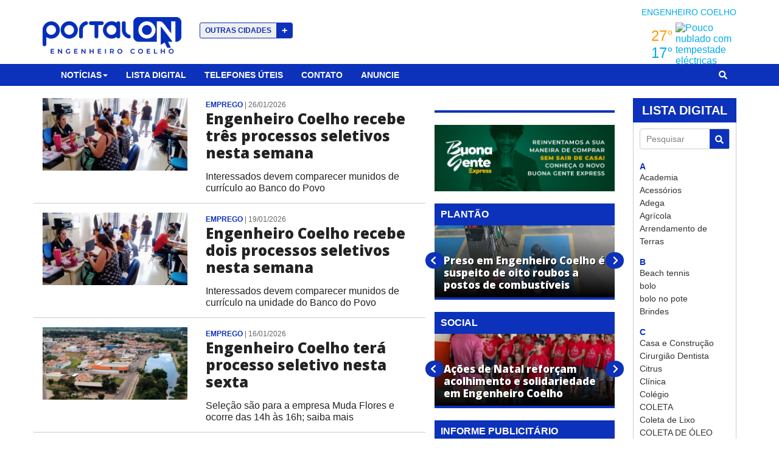

--- FILE ---
content_type: text/html
request_url: https://portalon.com.br/engenheirocoelho/category/emprego/
body_size: 11836
content:
<!DOCTYPE html><html><head><meta name="viewport" content="width=device-width"/><meta charSet="utf-8"/><title>Portal ON | Engenheiro Coelho</title><link rel="apple-touch-icon" sizes="57x57" href="https://images2.coelhense.com.br/assets3/favicon/apple-icon-57x57.png"/><link rel="apple-touch-icon" sizes="60x60" href="https://images2.coelhense.com.br/assets3/favicon/apple-icon-60x60.png"/><link rel="apple-touch-icon" sizes="72x72" href="https://images2.coelhense.com.br/assets3/favicon/apple-icon-72x72.png"/><link rel="apple-touch-icon" sizes="76x76" href="https://images2.coelhense.com.br/assets3/favicon/apple-icon-76x76.png"/><link rel="apple-touch-icon" sizes="114x114" href="https://images2.coelhense.com.br/assets3/favicon/apple-icon-114x114.png"/><link rel="apple-touch-icon" sizes="120x120" href="https://images2.coelhense.com.br/assets3/favicon/apple-icon-120x120.png"/><link rel="apple-touch-icon" sizes="144x144" href="https://images2.coelhense.com.br/assets3/favicon/apple-icon-144x144.png"/><link rel="apple-touch-icon" sizes="152x152" href="https://images2.coelhense.com.br/assets3/favicon/apple-icon-152x152.png"/><link rel="apple-touch-icon" sizes="180x180" href="https://images2.coelhense.com.br/assets3/favicon/apple-icon-180x180.png"/><link rel="icon" type="image/png" sizes="192x192" href="https://images2.coelhense.com.br/assets3/favicon/android-icon-192x192.png"/><link rel="icon" type="image/png" sizes="32x32" href="https://images2.coelhense.com.br/assets3/favicon/favicon-32x32.png"/><link rel="icon" type="image/png" sizes="96x96" href="https://images2.coelhense.com.br/assets3/favicon/favicon-96x96.png"/><link rel="icon" type="image/png" sizes="16x16" href="https://images2.coelhense.com.br/assets3/favicon/favicon-16x16.png"/><link rel="manifest" href="https://images2.coelhense.com.br/assets3/favicon/manifest.json"/><link href="https://fonts.googleapis.com/css?family=Open+Sans:400,700,800" rel="stylesheet" type="text/css"/><meta name="msapplication-TileImage" content="https://images2.coelhense.com.br/assets3/favicon/ms-icon-144x144.png"/><meta name="msapplication-TileColor" content="#ffffff"/><meta name="theme-color" content="#ffffff"/><meta name="robots" content="index, follow"/><meta name="googlebot" content="index, follow, max-snippet:-1, max-image-preview:large, max-video-preview:-1"/><meta name="bingbot" content="index, follow, max-snippet:-1, max-image-preview:large, max-video-preview:-1"/><meta property="fb:app_id" content="1964624650229595"/><meta property="og:locale" content="pt-BR"/><meta name="next-head-count" content="26"/><link rel="preload" href="/engenheirocoelho/_next/static/css/8be71f007d3554914e24.css" as="style"/><link rel="stylesheet" href="/engenheirocoelho/_next/static/css/8be71f007d3554914e24.css" data-n-g=""/><noscript data-n-css=""></noscript><link rel="preload" href="/engenheirocoelho/_next/static/chunks/webpack.js" as="script"/><link rel="preload" href="/engenheirocoelho/_next/static/chunks/framework.6fff953eb0f638171baa.js" as="script"/><link rel="preload" href="/engenheirocoelho/_next/static/chunks/commons.340d4118e7abffd5b300.js" as="script"/><link rel="preload" href="/engenheirocoelho/_next/static/chunks/main.js" as="script"/><link rel="preload" href="/engenheirocoelho/_next/static/chunks/pages/_app.js" as="script"/><link rel="preload" href="/engenheirocoelho/_next/static/chunks/cb1608f2.b06a38b6c4be2f91f46b.js" as="script"/><link rel="preload" href="/engenheirocoelho/_next/static/chunks/a9a7754c.c2d84767e74877b2eb4b.js" as="script"/><link rel="preload" href="/engenheirocoelho/_next/static/chunks/19f2e1ce463be9be12f7c98eaf3e296cd6f4a98a.72f78703d730e72de1c1.js" as="script"/><link rel="preload" href="/engenheirocoelho/_next/static/chunks/ee8aee94abdab14cc2f7edd8052c29d55e15d34b.bb1aaad34d9e403d0a36.js" as="script"/><link rel="preload" href="/engenheirocoelho/_next/static/chunks/pages/category/%5Bslug%5D.js" as="script"/></head><body><div id="__next"><div><div id="fb-root"></div><div class="notifications-component "><div class="notification-container--top-full"></div><div class="notification-container--bottom-full"></div><div class="notification-container--top-left"></div><div class="notification-container--top-right"></div><div class="notification-container--bottom-left"></div><div class="notification-container--bottom-right"></div><div class="notification-container--top-center"></div><div class="notification-container--center"><div class="flex-center"></div></div><div class="notification-container--bottom-center"></div></div><header><div class="container"><div class="row"><div class="col col-sm-8 vertical-center text-left logo-container"><a href="https://portalon.com.br/engenheirocoelho"><img src="https://images2.coelhense.com.br/assets3/logo.png" alt="Portal ON | Engenheiro Coelho" title="Portal ON | Engenheiro Coelho" class="logo img-responsive site-logo notload"/></a><button type="button" class="city-button hidden-xs">outras cidades <span>+</span></button></div><div class="col col-sm-4 text-right hidden-xs"><div class="clima"><div><span class="title"><span class="LinkWid">ENGENHEIRO COELHO</span></span></div></div></div></div></div></header><nav class="navbar show-menu false" id="main-menu"><div class="container"><div class="navbar-header"><button type="button" class="city-button hidden-md hidden-lg hidden-sm">outras cidades +</button><button type="button" class="navbar-toggle collapsed" data-toggle="collapse" data-target="#main-collapse" aria-expanded="false"><svg aria-hidden="true" focusable="false" data-prefix="fas" data-icon="bars" class="svg-inline--fa fa-bars fa-w-14 " role="img" xmlns="http://www.w3.org/2000/svg" viewBox="0 0 448 512"><path fill="currentColor" d="M16 132h416c8.837 0 16-7.163 16-16V76c0-8.837-7.163-16-16-16H16C7.163 60 0 67.163 0 76v40c0 8.837 7.163 16 16 16zm0 160h416c8.837 0 16-7.163 16-16v-40c0-8.837-7.163-16-16-16H16c-8.837 0-16 7.163-16 16v40c0 8.837 7.163 16 16 16zm0 160h416c8.837 0 16-7.163 16-16v-40c0-8.837-7.163-16-16-16H16c-8.837 0-16 7.163-16 16v40c0 8.837 7.163 16 16 16z"></path></svg></button><a href="https://portalon.com.br/engenheirocoelho" class="navbar-brand"><img src="https://images2.coelhense.com.br/assets3/icone-branco.png" alt="Portal ON | Engenheiro Coelho" title="Portal ON | Engenheiro Coelho" class="&lt;%= &#x27;logo site-logo notload&#x27; %&gt;"/></a></div><div class="collapse navbar-collapse" id="main-collapse"><ul class="nav navbar-nav menu-icon item-icon"><li><button id="menu-icon"><svg aria-hidden="true" focusable="false" data-prefix="fas" data-icon="bars" class="svg-inline--fa fa-bars fa-w-14 " role="img" xmlns="http://www.w3.org/2000/svg" viewBox="0 0 448 512"><path fill="currentColor" d="M16 132h416c8.837 0 16-7.163 16-16V76c0-8.837-7.163-16-16-16H16C7.163 60 0 67.163 0 76v40c0 8.837 7.163 16 16 16zm0 160h416c8.837 0 16-7.163 16-16v-40c0-8.837-7.163-16-16-16H16c-8.837 0-16 7.163-16 16v40c0 8.837 7.163 16 16 16zm0 160h416c8.837 0 16-7.163 16-16v-40c0-8.837-7.163-16-16-16H16c-8.837 0-16 7.163-16 16v40c0 8.837 7.163 16 16 16z"></path></svg></button></li></ul><ul class="nav navbar-nav item item-menu"><li class="dropdown"><button class="dropdown-toggle">Notícias<span class="caret"></span></button></li><li><a href="/engenheirocoelho/guia/">Lista digital</a></li><li><a href="/engenheirocoelho/telefones-uteis/">Telefones úteis</a></li><li><a href="/engenheirocoelho/fale-conosco/">Contato</a></li><li><a href="/engenheirocoelho/anuncie-no-portal-coelhense-e-atraia-mais-clientes/">Anuncie</a></li></ul><ul class="nav navbar-nav navbar-right search-icon item-icon"><li><button id="search-icon"><svg aria-hidden="true" focusable="false" data-prefix="fas" data-icon="search" class="svg-inline--fa fa-search fa-w-16 " role="img" xmlns="http://www.w3.org/2000/svg" viewBox="0 0 512 512"><path fill="currentColor" d="M505 442.7L405.3 343c-4.5-4.5-10.6-7-17-7H372c27.6-35.3 44-79.7 44-128C416 93.1 322.9 0 208 0S0 93.1 0 208s93.1 208 208 208c48.3 0 92.7-16.4 128-44v16.3c0 6.4 2.5 12.5 7 17l99.7 99.7c9.4 9.4 24.6 9.4 33.9 0l28.3-28.3c9.4-9.4 9.4-24.6.1-34zM208 336c-70.7 0-128-57.2-128-128 0-70.7 57.2-128 128-128 70.7 0 128 57.2 128 128 0 70.7-57.2 128-128 128z"></path></svg></button></li></ul><form id="formSearch" class="navbar-form navbar-right item item-search"><div class="input-group"><input type="text" class="form-control" name="q" placeholder="Faça uma pesquisa" value=""/><span class="input-group-btn"><button class="btn btn-primary" type="submit">Buscar</button></span></div></form></div></div></nav><div class="main" id="main"><div class="main-content" id="main-content"><div class="wrap"><div class="container"><div class="row"><div class="col-main-lg col-md-8 col-sm-7 col-xs-12"><div class="archive"><div class="row block block-archive"><div class="col-xs-5"><div class="image"><a href="/engenheirocoelho/engenheiro-coelho-recebe-tres-processos-seletivos-nesta-semana/"><span class=" lazy-load-image-background " style="background-image:url(/engenheirocoelho/images/placeholder-300x150.png);background-size:100% 100%;display:inline-block"><span class="" style="display:inline-block"></span></span></a></div></div><div class="col-xs-7"><div class="category"><a href="/engenheirocoelho/category/emprego/">Emprego</a><small class="post-data"> | <!-- -->26/01/2026</small></div><div class="title"><a href="/engenheirocoelho/engenheiro-coelho-recebe-tres-processos-seletivos-nesta-semana/">Engenheiro Coelho recebe três processos seletivos nesta semana</a></div><div class="subtitle"><a href="/engenheirocoelho/engenheiro-coelho-recebe-tres-processos-seletivos-nesta-semana/">Interessados devem comparecer munidos de currículo ao Banco do Povo</a></div></div></div><div class="row block block-archive"><div class="col-xs-5"><div class="image"><a href="/engenheirocoelho/engenheiro-coelho-recebe-dois-processos-seletivos-nesta-semana/"><span class=" lazy-load-image-background " style="background-image:url(/engenheirocoelho/images/placeholder-300x150.png);background-size:100% 100%;display:inline-block"><span class="" style="display:inline-block"></span></span></a></div></div><div class="col-xs-7"><div class="category"><a href="/engenheirocoelho/category/emprego/">Emprego</a><small class="post-data"> | <!-- -->19/01/2026</small></div><div class="title"><a href="/engenheirocoelho/engenheiro-coelho-recebe-dois-processos-seletivos-nesta-semana/">Engenheiro Coelho recebe dois processos seletivos nesta semana</a></div><div class="subtitle"><a href="/engenheirocoelho/engenheiro-coelho-recebe-dois-processos-seletivos-nesta-semana/">Interessados devem comparecer munidos de currículo  na unidade do Banco do Povo</a></div></div></div><div class="row block block-archive"><div class="col-xs-5"><div class="image"><a href="/engenheirocoelho/engenheiro-coelho-tera-processo-seletivo-nesta-sexta/"><span class=" lazy-load-image-background " style="background-image:url(/engenheirocoelho/images/placeholder-300x150.png);background-size:100% 100%;display:inline-block"><span class="" style="display:inline-block"></span></span></a></div></div><div class="col-xs-7"><div class="category"><a href="/engenheirocoelho/category/emprego/">Emprego</a><small class="post-data"> | <!-- -->16/01/2026</small></div><div class="title"><a href="/engenheirocoelho/engenheiro-coelho-tera-processo-seletivo-nesta-sexta/">Engenheiro Coelho terá processo seletivo nesta sexta</a></div><div class="subtitle"><a href="/engenheirocoelho/engenheiro-coelho-tera-processo-seletivo-nesta-sexta/">Seleção são para a empresa Muda Flores e ocorre das 14h às 16h;  saiba mais</a></div></div></div><div class="row block block-archive"><div class="col-xs-5"><div class="image"><a href="/engenheirocoelho/empresa-promove-processo-seletivo-em-engenheiro-coelho-nesta-terca/"><span class=" lazy-load-image-background " style="background-image:url(/engenheirocoelho/images/placeholder-300x150.png);background-size:100% 100%;display:inline-block"><span class="" style="display:inline-block"></span></span></a></div></div><div class="col-xs-7"><div class="category"><a href="/engenheirocoelho/category/emprego/">Emprego</a><small class="post-data"> | <!-- -->13/01/2026</small></div><div class="title"><a href="/engenheirocoelho/empresa-promove-processo-seletivo-em-engenheiro-coelho-nesta-terca/">Empresa promove processo seletivo em Engenheiro Coelho nesta terça</a></div><div class="subtitle"><a href="/engenheirocoelho/empresa-promove-processo-seletivo-em-engenheiro-coelho-nesta-terca/">Seleção são para a Terra Viva e ocorrem das 09h às 13h; saiba mais</a></div></div></div><div class="row block block-archive"><div class="col-xs-5"><div class="image"><a href="/engenheirocoelho/empresa-realiza-processo-seletivo-em-engenheiro-coelho-nesta-segunda/"><span class=" lazy-load-image-background " style="background-image:url(/engenheirocoelho/images/placeholder-300x150.png);background-size:100% 100%;display:inline-block"><span class="" style="display:inline-block"></span></span></a></div></div><div class="col-xs-7"><div class="category"><a href="/engenheirocoelho/category/emprego/">Emprego</a><small class="post-data"> | <!-- -->12/01/2026</small></div><div class="title"><a href="/engenheirocoelho/empresa-realiza-processo-seletivo-em-engenheiro-coelho-nesta-segunda/">Empresa realiza processo seletivo em Engenheiro Coelho nesta segunda</a></div><div class="subtitle"><a href="/engenheirocoelho/empresa-realiza-processo-seletivo-em-engenheiro-coelho-nesta-segunda/">Seleção para as vagas de auxiliar de lavanderia ocorrem das 14h às 16h; saiba mais</a></div></div></div><div class="row block block-archive"><div class="col-xs-5"><div class="image"><a href="/engenheirocoelho/engenheiro-coelho-recebe-processos-seletivos-na-proxima-semana/"><span class=" lazy-load-image-background " style="background-image:url(/engenheirocoelho/images/placeholder-300x150.png);background-size:100% 100%;display:inline-block"><span class="" style="display:inline-block"></span></span></a></div></div><div class="col-xs-7"><div class="category"><a href="/engenheirocoelho/category/emprego/">Emprego</a><small class="post-data"> | <!-- -->09/01/2026</small></div><div class="title"><a href="/engenheirocoelho/engenheiro-coelho-recebe-processos-seletivos-na-proxima-semana/">Engenheiro Coelho recebe processos seletivos na próxima semana</a></div><div class="subtitle"><a href="/engenheirocoelho/engenheiro-coelho-recebe-processos-seletivos-na-proxima-semana/">Serão três processos seletivos que ocorrerão no Banco do Povo</a></div></div></div><div class="row block block-archive"><div class="col-xs-5"><div class="image"><a href="/engenheirocoelho/inscricoes-do-processo-seletivo-de-engenheiro-coelho-encerram-nesta-segunda-feira/"><span class=" lazy-load-image-background " style="background-image:url(/engenheirocoelho/images/placeholder-300x150.png);background-size:100% 100%;display:inline-block"><span class="" style="display:inline-block"></span></span></a></div></div><div class="col-xs-7"><div class="category"><a href="/engenheirocoelho/category/emprego/">Emprego</a><small class="post-data"> | <!-- -->05/01/2026</small></div><div class="title"><a href="/engenheirocoelho/inscricoes-do-processo-seletivo-de-engenheiro-coelho-encerram-nesta-segunda-feira/">Inscrições do Processo Seletivo de Engenheiro Coelho encerram nesta segunda-feira</a></div><div class="subtitle"><a href="/engenheirocoelho/inscricoes-do-processo-seletivo-de-engenheiro-coelho-encerram-nesta-segunda-feira/">Candidatos têm até hoje, 5 de janeiro de 2026, para garantir participação no processo seletivo municipal</a></div></div></div><div class="row block block-archive"><div class="col-xs-5"><div class="image"><a href="/engenheirocoelho/maxlav-realiza-processo-seletivo-em-engenheiro-coelho-nesta-terca-feira/"><span class=" lazy-load-image-background " style="background-image:url(/engenheirocoelho/images/placeholder-300x150.png);background-size:100% 100%;display:inline-block"><span class="" style="display:inline-block"></span></span></a></div></div><div class="col-xs-7"><div class="category"><a href="/engenheirocoelho/category/emprego/">Emprego</a><small class="post-data"> | <!-- -->16/12/2025</small></div><div class="title"><a href="/engenheirocoelho/maxlav-realiza-processo-seletivo-em-engenheiro-coelho-nesta-terca-feira/">Maxlav realiza processo seletivo em Engenheiro Coelho nesta terça-feira</a></div><div class="subtitle"><a href="/engenheirocoelho/maxlav-realiza-processo-seletivo-em-engenheiro-coelho-nesta-terca-feira/">Seleção ocorrerá no Banco do Povo (Rua Antonio Batistella, 221- Jd. São Paulo), das 13h30 às 16h</a></div></div></div><div class="row block block-archive"><div class="col-xs-5"><div class="image"><a href="/engenheirocoelho/empresa-abre-processo-seletivo-com-20-vagas-em-engenheiro-coelho/"><span class=" lazy-load-image-background " style="background-image:url(/engenheirocoelho/images/placeholder-300x150.png);background-size:100% 100%;display:inline-block"><span class="" style="display:inline-block"></span></span></a></div></div><div class="col-xs-7"><div class="category"><a href="/engenheirocoelho/category/emprego/">Emprego</a><small class="post-data"> | <!-- -->08/12/2025</small></div><div class="title"><a href="/engenheirocoelho/empresa-abre-processo-seletivo-com-20-vagas-em-engenheiro-coelho/">Empresa abre processo seletivo com 20 vagas em Engenheiro Coelho</a></div><div class="subtitle"><a href="/engenheirocoelho/empresa-abre-processo-seletivo-com-20-vagas-em-engenheiro-coelho/">FDM Rebarbação está localizada no Distrito Industrial da cidade</a></div></div></div><div class="row block block-archive"><div class="col-xs-5"><div class="image"><a href="/engenheirocoelho/empresa-realiza-processo-seletivo-em-engenheiro-coelho-nesta-quarta/"><span class=" lazy-load-image-background " style="background-image:url(/engenheirocoelho/images/placeholder-300x150.png);background-size:100% 100%;display:inline-block"><span class="" style="display:inline-block"></span></span></a></div></div><div class="col-xs-7"><div class="category"><a href="/engenheirocoelho/category/emprego/">Emprego</a><small class="post-data"> | <!-- -->02/12/2025</small></div><div class="title"><a href="/engenheirocoelho/empresa-realiza-processo-seletivo-em-engenheiro-coelho-nesta-quarta/">Empresa realiza processo seletivo em Engenheiro Coelho nesta quarta</a></div><div class="subtitle"><a href="/engenheirocoelho/empresa-realiza-processo-seletivo-em-engenheiro-coelho-nesta-quarta/">Seleção ocorrerá no Banco do Povo das 13h às 15h</a></div></div></div><div class="row block block-archive"><div class="col-xs-5"><div class="image"><a href="/engenheirocoelho/acao-conjunta-cadastra-jovens-de-engenheiro-coelho-em-plataforma-do-ciee/"><span class=" lazy-load-image-background " style="background-image:url(/engenheirocoelho/images/placeholder-300x150.png);background-size:100% 100%;display:inline-block"><span class="" style="display:inline-block"></span></span></a></div></div><div class="col-xs-7"><div class="category"><a href="/engenheirocoelho/category/emprego/">Emprego</a><small class="post-data"> | <!-- -->29/11/2025</small></div><div class="title"><a href="/engenheirocoelho/acao-conjunta-cadastra-jovens-de-engenheiro-coelho-em-plataforma-do-ciee/">Ação conjunta cadastra jovens de Engenheiro Coelho em plataforma do CIEE</a></div><div class="subtitle"><a href="/engenheirocoelho/acao-conjunta-cadastra-jovens-de-engenheiro-coelho-em-plataforma-do-ciee/">Objetivo é ampliar as possibilidades de acesso a vagas de estágio e aprendizagem ofertadas por empresas da região</a></div></div></div><div class="row block block-archive"><div class="col-xs-5"><div class="image"><a href="/engenheirocoelho/mcdonalds-realiza-processo-seletivo-em-engenheiro-coelho-nesta-sexta/"><span class=" lazy-load-image-background " style="background-image:url(/engenheirocoelho/images/placeholder-300x150.png);background-size:100% 100%;display:inline-block"><span class="" style="display:inline-block"></span></span></a></div></div><div class="col-xs-7"><div class="category"><a href="/engenheirocoelho/category/emprego/">Emprego</a><small class="post-data"> | <!-- -->27/11/2025</small></div><div class="title"><a href="/engenheirocoelho/mcdonalds-realiza-processo-seletivo-em-engenheiro-coelho-nesta-sexta/">McDonald’s realiza processo seletivo em Engenheiro Coelho nesta sexta</a></div><div class="subtitle"><a href="/engenheirocoelho/mcdonalds-realiza-processo-seletivo-em-engenheiro-coelho-nesta-sexta/">Salário para a função é de R$ 1.905,00, além de transporte fretado, alimentação no local e diversos benefícios</a></div></div></div><div class="row block block-archive"><div class="col-xs-5"><div class="image"><a href="/engenheirocoelho/ciee-apresenta-oportunidades-de-insercao-profissional-para-jovens-em-engenheiro-coelho/"><span class=" lazy-load-image-background " style="background-image:url(/engenheirocoelho/images/placeholder-300x150.png);background-size:100% 100%;display:inline-block"><span class="" style="display:inline-block"></span></span></a></div></div><div class="col-xs-7"><div class="category"><a href="/engenheirocoelho/category/emprego/">Emprego</a><small class="post-data"> | <!-- -->18/10/2025</small></div><div class="title"><a href="/engenheirocoelho/ciee-apresenta-oportunidades-de-insercao-profissional-para-jovens-em-engenheiro-coelho/">CIEE apresenta oportunidades de inserção profissional para jovens em Engenheiro Coelho</a></div><div class="subtitle"><a href="/engenheirocoelho/ciee-apresenta-oportunidades-de-insercao-profissional-para-jovens-em-engenheiro-coelho/">Consultora do Centro de Integração Empresa-Escola esteve na cidade para detalhar programas de estágio e aprendizagem voltados à juventude coelhense</a></div></div></div><div class="row block block-archive"><div class="col-xs-5"><div class="image"><a href="/engenheirocoelho/feirao-de-empregos-conecta-moradores-e-empresas-em-engenheiro-coelho/"><span class=" lazy-load-image-background " style="background-image:url(/engenheirocoelho/images/placeholder-300x150.png);background-size:100% 100%;display:inline-block"><span class="" style="display:inline-block"></span></span></a></div></div><div class="col-xs-7"><div class="category"><a href="/engenheirocoelho/category/emprego/">Emprego</a><small class="post-data"> | <!-- -->27/08/2025</small></div><div class="title"><a href="/engenheirocoelho/feirao-de-empregos-conecta-moradores-e-empresas-em-engenheiro-coelho/">Feirão de Empregos conecta moradores e empresas em Engenheiro Coelho</a></div><div class="subtitle"><a href="/engenheirocoelho/feirao-de-empregos-conecta-moradores-e-empresas-em-engenheiro-coelho/">Foram diversas vagas apresentadas durante a ação</a></div></div></div><div class="row block block-archive"><div class="col-xs-5"><div class="image"><a href="/engenheirocoelho/supermercado-buona-gente-esta-com-vagas-de-emprego-em-aberto/"><span class=" lazy-load-image-background " style="background-image:url(/engenheirocoelho/images/placeholder-300x150.png);background-size:100% 100%;display:inline-block"><span class="" style="display:inline-block"></span></span></a></div></div><div class="col-xs-7"><div class="category"><a href="/engenheirocoelho/category/emprego/">Emprego</a><small class="post-data"> | <!-- -->25/08/2025</small></div><div class="title"><a href="/engenheirocoelho/supermercado-buona-gente-esta-com-vagas-de-emprego-em-aberto/">Supermercado Buona Gente está com vagas de emprego em aberto</a></div><div class="subtitle"><a href="/engenheirocoelho/supermercado-buona-gente-esta-com-vagas-de-emprego-em-aberto/">EMPREGO</a></div></div></div><div class="row block block-archive"><div class="col-xs-5"><div class="image"><a href="/engenheirocoelho/curso-gratuito-para-salgadeiro-tem-inscricoes-abertas-em-engenheiro-coelho/"><span class=" lazy-load-image-background " style="background-image:url(/engenheirocoelho/images/placeholder-300x150.png);background-size:100% 100%;display:inline-block"><span class="" style="display:inline-block"></span></span></a></div></div><div class="col-xs-7"><div class="category"><a href="/engenheirocoelho/category/emprego/">Emprego</a><small class="post-data"> | <!-- -->30/07/2025</small></div><div class="title"><a href="/engenheirocoelho/curso-gratuito-para-salgadeiro-tem-inscricoes-abertas-em-engenheiro-coelho/">Curso gratuito para salgadeiro tem inscrições abertas em Engenheiro Coelho</a></div><div class="subtitle"><a href="/engenheirocoelho/curso-gratuito-para-salgadeiro-tem-inscricoes-abertas-em-engenheiro-coelho/">Aulas têm início em meados de agosto; programa estadual Qualifica SP oferta cursos de qualificação voltados para segmentos específicos do mercado de trabalho</a></div></div></div><div class="row block block-archive"><div class="col-xs-5"><div class="image"><a href="/engenheirocoelho/prefeitura-nomeia-comissao-para-processo-seletivo-de-contratacoes-temporarias-em-engenheiro-coelho/"><span class=" lazy-load-image-background " style="background-image:url(/engenheirocoelho/images/placeholder-300x150.png);background-size:100% 100%;display:inline-block"><span class="" style="display:inline-block"></span></span></a></div></div><div class="col-xs-7"><div class="category"><a href="/engenheirocoelho/category/emprego/">Emprego</a><small class="post-data"> | <!-- -->23/07/2025</small></div><div class="title"><a href="/engenheirocoelho/prefeitura-nomeia-comissao-para-processo-seletivo-de-contratacoes-temporarias-em-engenheiro-coelho/">Prefeitura nomeia comissão para processo seletivo de contratações temporárias em Engenheiro Coelho</a></div><div class="subtitle"><a href="/engenheirocoelho/prefeitura-nomeia-comissao-para-processo-seletivo-de-contratacoes-temporarias-em-engenheiro-coelho/">Seleção irá preencher vagas por tempo determinado em áreas como educação, assistência social, transporte e nutrição</a></div></div></div><div class="row block block-archive"><div class="col-xs-5"><div class="image"><a href="/engenheirocoelho/auto-center-batistela-abre-vaga-para-mecanico-preventivo-em-engenheiro-coelho/"><span class=" lazy-load-image-background " style="background-image:url(/engenheirocoelho/images/placeholder-300x150.png);background-size:100% 100%;display:inline-block"><span class="" style="display:inline-block"></span></span></a></div></div><div class="col-xs-7"><div class="category"><a href="/engenheirocoelho/category/emprego/">Emprego</a><small class="post-data"> | <!-- -->22/07/2025</small></div><div class="title"><a href="/engenheirocoelho/auto-center-batistela-abre-vaga-para-mecanico-preventivo-em-engenheiro-coelho/">Auto Center Batistela abre vaga para mecânico preventivo em Engenheiro Coelho</a></div><div class="subtitle"><a href="/engenheirocoelho/auto-center-batistela-abre-vaga-para-mecanico-preventivo-em-engenheiro-coelho/">EMPREGO</a></div></div></div><div class="row block block-archive"><div class="col-xs-5"><div class="image"><a href="/engenheirocoelho/engenheiro-coelho-registra-saldo-positivo-de-19-empregos-em-maio-aponta-caged/"><span class=" lazy-load-image-background " style="background-image:url(/engenheirocoelho/images/placeholder-300x150.png);background-size:100% 100%;display:inline-block"><span class="" style="display:inline-block"></span></span></a></div></div><div class="col-xs-7"><div class="category"><a href="/engenheirocoelho/category/emprego/">Emprego</a><small class="post-data"> | <!-- -->07/07/2025</small></div><div class="title"><a href="/engenheirocoelho/engenheiro-coelho-registra-saldo-positivo-de-19-empregos-em-maio-aponta-caged/">Engenheiro Coelho registra saldo positivo de 19 empregos em maio, aponta Caged</a></div><div class="subtitle"><a href="/engenheirocoelho/engenheiro-coelho-registra-saldo-positivo-de-19-empregos-em-maio-aponta-caged/">Número teve pequeno aumento com relação aos dados de abril; setor de serviços foi o que teve maior movimentação</a></div></div></div><div class="row block block-archive"><div class="col-xs-5"><div class="image"><a href="/engenheirocoelho/saeec-divulga-classificacao-final-de-concurso-publico/"><span class=" lazy-load-image-background " style="background-image:url(/engenheirocoelho/images/placeholder-300x150.png);background-size:100% 100%;display:inline-block"><span class="" style="display:inline-block"></span></span></a></div></div><div class="col-xs-7"><div class="category"><a href="/engenheirocoelho/category/emprego/">Emprego</a><small class="post-data"> | <!-- -->24/06/2025</small></div><div class="title"><a href="/engenheirocoelho/saeec-divulga-classificacao-final-de-concurso-publico/">SAEEC divulga classificação final de concurso público</a></div><div class="subtitle"><a href="/engenheirocoelho/saeec-divulga-classificacao-final-de-concurso-publico/">Processo seletivo oferecia dez vagas imediatas e formação de cadastro reserva em seis cargos</a></div></div></div><div class="row block block-archive"><div class="col-xs-5"><div class="image"><a href="/engenheirocoelho/hydraulic-motors-abre-vagas-de-emprego-para-operador-de-torno-cnc-e-operador-de-torno-mecanico-e-almoxarife/"><span class=" lazy-load-image-background " style="background-image:url(/engenheirocoelho/images/placeholder-300x150.png);background-size:100% 100%;display:inline-block"><span class="" style="display:inline-block"></span></span></a></div></div><div class="col-xs-7"><div class="category"><a href="/engenheirocoelho/category/emprego/">Emprego</a><small class="post-data"> | <!-- -->09/06/2025</small></div><div class="title"><a href="/engenheirocoelho/hydraulic-motors-abre-vagas-de-emprego-para-operador-de-torno-cnc-e-operador-de-torno-mecanico-e-almoxarife/">Hydraulic Motors abre vagas de emprego para Operador de Torno CNC e Operador de Torno Mecânico e Almoxarife</a></div><div class="subtitle"><a href="/engenheirocoelho/hydraulic-motors-abre-vagas-de-emprego-para-operador-de-torno-cnc-e-operador-de-torno-mecanico-e-almoxarife/">EMPREGO</a></div></div></div><div class="row block block-archive"><div class="col-xs-5"><div class="image"><a href="/engenheirocoelho/saeec-corrige-gabarito-de-concurso-e-anula-uma-das-questoes-da-prova-2/"><span class=" lazy-load-image-background " style="background-image:url(/engenheirocoelho/images/placeholder-300x150.png);background-size:100% 100%;display:inline-block"><span class="" style="display:inline-block"></span></span></a></div></div><div class="col-xs-7"><div class="category"><a href="/engenheirocoelho/category/emprego/">Emprego</a><small class="post-data"> | <!-- -->09/06/2025</small></div><div class="title"><a href="/engenheirocoelho/saeec-corrige-gabarito-de-concurso-e-anula-uma-das-questoes-da-prova-2/">SAEEC corrige gabarito de concurso e anula uma das questões da prova</a></div><div class="subtitle"><a href="/engenheirocoelho/saeec-corrige-gabarito-de-concurso-e-anula-uma-das-questoes-da-prova-2/">Provas foram realizadas no início de junho; processo seletivo oferece dez vagas imediatas e formação de cadastro reserva em seis cargos, com salários que variam entre R$ 2.087,63 e R$ 3.936,56</a></div></div></div><div class="row block block-archive"><div class="col-xs-5"><div class="image"><a href="/engenheirocoelho/prefeitura-divulga-gabarito-de-concurso-para-saeec/"><span class=" lazy-load-image-background " style="background-image:url(/engenheirocoelho/images/placeholder-300x150.png);background-size:100% 100%;display:inline-block"><span class="" style="display:inline-block"></span></span></a></div></div><div class="col-xs-7"><div class="category"><a href="/engenheirocoelho/category/emprego/">Emprego</a><small class="post-data"> | <!-- -->03/06/2025</small></div><div class="title"><a href="/engenheirocoelho/prefeitura-divulga-gabarito-de-concurso-para-saeec/">Prefeitura divulga gabarito de concurso para SAEEC</a></div><div class="subtitle"><a href="/engenheirocoelho/prefeitura-divulga-gabarito-de-concurso-para-saeec/">Processo seletivo oferece dez vagas imediatas e formação de cadastro reserva em seis cargos, com salários que variam entre R$ 2.087,63 e R$ 3.936,56.</a></div></div></div><div class="row block block-archive"><div class="col-xs-5"><div class="image"><a href="/engenheirocoelho/apesar-de-queda-abril-mantem-saldo-positivo-de-empregos-em-engenheiro-coelho-aponta-caged/"><span class=" lazy-load-image-background " style="background-image:url(/engenheirocoelho/images/placeholder-300x150.png);background-size:100% 100%;display:inline-block"><span class="" style="display:inline-block"></span></span></a></div></div><div class="col-xs-7"><div class="category"><a href="/engenheirocoelho/category/emprego/">Emprego</a><small class="post-data"> | <!-- -->02/06/2025</small></div><div class="title"><a href="/engenheirocoelho/apesar-de-queda-abril-mantem-saldo-positivo-de-empregos-em-engenheiro-coelho-aponta-caged/">Abril mantém saldo positivo de empregos em Engenheiro Coelho apesar de queda, aponta CAGED</a></div><div class="subtitle"><a href="/engenheirocoelho/apesar-de-queda-abril-mantem-saldo-positivo-de-empregos-em-engenheiro-coelho-aponta-caged/">A cidade registrou 145 contratações e 128 desligamentos, resultando em um superávit de 14 empregos</a></div></div></div><div class="row block block-archive"><div class="col-xs-5"><div class="image"><a href="/engenheirocoelho/alfacitrus-abre-vaga-para-analista-de-departamento-pessoal-em-engenheiro-coelho/"><span class=" lazy-load-image-background " style="background-image:url(/engenheirocoelho/images/placeholder-300x150.png);background-size:100% 100%;display:inline-block"><span class="" style="display:inline-block"></span></span></a></div></div><div class="col-xs-7"><div class="category"><a href="/engenheirocoelho/category/emprego/">Emprego</a><small class="post-data"> | <!-- -->27/05/2025</small></div><div class="title"><a href="/engenheirocoelho/alfacitrus-abre-vaga-para-analista-de-departamento-pessoal-em-engenheiro-coelho/">Alfacitrus abre vaga para Analista de Departamento Pessoal em Engenheiro Coelho</a></div><div class="subtitle"><a href="/engenheirocoelho/alfacitrus-abre-vaga-para-analista-de-departamento-pessoal-em-engenheiro-coelho/">EMPREGO</a></div></div></div><div class="row block block-archive"><div class="col-xs-5"><div class="image"><a href="/engenheirocoelho/coca-cola-lanca-app-para-capacitar-jovens-a-vagas-de-emprego-na-regiao/"><span class=" lazy-load-image-background " style="background-image:url(/engenheirocoelho/images/placeholder-300x150.png);background-size:100% 100%;display:inline-block"><span class="" style="display:inline-block"></span></span></a></div></div><div class="col-xs-7"><div class="category"><a href="/engenheirocoelho/category/emprego/">Emprego</a><small class="post-data"> | <!-- -->14/05/2025</small></div><div class="title"><a href="/engenheirocoelho/coca-cola-lanca-app-para-capacitar-jovens-a-vagas-de-emprego-na-regiao/">Coca-Cola lança app para capacitar jovens a vagas de emprego na região</a></div><div class="subtitle"><a href="/engenheirocoelho/coca-cola-lanca-app-para-capacitar-jovens-a-vagas-de-emprego-na-regiao/">Disponível nas cidades da RMC, aplicativo “Coletivo Online” oferece curso desenvolvido pela instituição e permite visualização de vagas oferecidas por 400 empresas parceiras</a></div></div></div><div class="row block block-archive"><div class="col-xs-5"><div class="image"><a href="/engenheirocoelho/marco-registra-saldo-positivo-de-empregos-em-engenheiro-coelho-aponta-caged/"><span class=" lazy-load-image-background " style="background-image:url(/engenheirocoelho/images/placeholder-300x150.png);background-size:100% 100%;display:inline-block"><span class="" style="display:inline-block"></span></span></a></div></div><div class="col-xs-7"><div class="category"><a href="/engenheirocoelho/category/emprego/">Emprego</a><small class="post-data"> | <!-- -->07/05/2025</small></div><div class="title"><a href="/engenheirocoelho/marco-registra-saldo-positivo-de-empregos-em-engenheiro-coelho-aponta-caged/">Março registra saldo positivo de empregos em Engenheiro Coelho, aponta CAGED</a></div><div class="subtitle"><a href="/engenheirocoelho/marco-registra-saldo-positivo-de-empregos-em-engenheiro-coelho-aponta-caged/">A cidade registrou 183 contratações e 149 desligamentos, resultando em um superávit de 34 empregos.</a></div></div></div><div class="row block block-archive"><div class="col-xs-5"><div class="image"><a href="/engenheirocoelho/estufa-de-producao-de-flores-e-plantas-em-holambra-contrata-auxiliar-de-limpeza-2/"><span class=" lazy-load-image-background " style="background-image:url(/engenheirocoelho/images/placeholder-300x150.png);background-size:100% 100%;display:inline-block"><span class="" style="display:inline-block"></span></span></a></div></div><div class="col-xs-7"><div class="category"><a href="/engenheirocoelho/category/emprego/">Emprego</a><small class="post-data"> | <!-- -->06/05/2025</small></div><div class="title"><a href="/engenheirocoelho/estufa-de-producao-de-flores-e-plantas-em-holambra-contrata-auxiliar-de-limpeza-2/">Estufa de produção de Flores e Plantas em Holambra contrata Auxiliar de Limpeza</a></div><div class="subtitle"><a href="/engenheirocoelho/estufa-de-producao-de-flores-e-plantas-em-holambra-contrata-auxiliar-de-limpeza-2/">EMPREGO</a></div></div></div><div class="row block block-archive"><div class="col-xs-5"><div class="image"><a href="/engenheirocoelho/bom-retiro-agronegocio-abre-vagas-de-trabalho-em-artur-nogueira/"><span class=" lazy-load-image-background " style="background-image:url(/engenheirocoelho/images/placeholder-300x150.png);background-size:100% 100%;display:inline-block"><span class="" style="display:inline-block"></span></span></a></div></div><div class="col-xs-7"><div class="category"><a href="/engenheirocoelho/category/emprego/">Emprego</a><small class="post-data"> | <!-- -->15/04/2025</small></div><div class="title"><a href="/engenheirocoelho/bom-retiro-agronegocio-abre-vagas-de-trabalho-em-artur-nogueira/">Bom Retiro Agronegócio abre vagas de trabalho em Artur Nogueira</a></div><div class="subtitle"><a href="/engenheirocoelho/bom-retiro-agronegocio-abre-vagas-de-trabalho-em-artur-nogueira/">EMPREGO</a></div></div></div><div class="row block block-archive"><div class="col-xs-5"><div class="image"><a href="/engenheirocoelho/sucos-kiki-esta-com-vagas-abertas-confira/"><span class=" lazy-load-image-background " style="background-image:url(/engenheirocoelho/images/placeholder-300x150.png);background-size:100% 100%;display:inline-block"><span class="" style="display:inline-block"></span></span></a></div></div><div class="col-xs-7"><div class="category"><a href="/engenheirocoelho/category/emprego/">Emprego</a><small class="post-data"> | <!-- -->19/03/2025</small></div><div class="title"><a href="/engenheirocoelho/sucos-kiki-esta-com-vagas-abertas-confira/">Sucos Kiki está com vagas abertas, confira!</a></div><div class="subtitle"><a href="/engenheirocoelho/sucos-kiki-esta-com-vagas-abertas-confira/">Emprego</a></div></div></div><div class="row block block-archive"><div class="col-xs-5"><div class="image"><a href="/engenheirocoelho/engenheiro-coelho-comeca-2025-com-saldo-positivo-modesto-na-geracao-de-empregos/"><span class=" lazy-load-image-background " style="background-image:url(/engenheirocoelho/images/placeholder-300x150.png);background-size:100% 100%;display:inline-block"><span class="" style="display:inline-block"></span></span></a></div></div><div class="col-xs-7"><div class="category"><a href="/engenheirocoelho/category/emprego/">Emprego</a><small class="post-data"> | <!-- -->27/02/2025</small></div><div class="title"><a href="/engenheirocoelho/engenheiro-coelho-comeca-2025-com-saldo-positivo-modesto-na-geracao-de-empregos/">Engenheiro Coelho começa 2025 com saldo positivo modesto na geração de empregos</a></div><div class="subtitle"><a href="/engenheirocoelho/engenheiro-coelho-comeca-2025-com-saldo-positivo-modesto-na-geracao-de-empregos/">Faixa etária de até 17 anos manteve mais empregos em janeiro, em contraste com profissionais de 30 a 39 anos, que sofreram mais desligamentos</a></div></div></div><div class="row block block-archive"><div class="col-xs-5"><div class="image"><a href="/engenheirocoelho/saldo-de-empregos-em-engenheiro-coelho-subiu-em-2024-aponta-caged/"><span class=" lazy-load-image-background " style="background-image:url(/engenheirocoelho/images/placeholder-300x150.png);background-size:100% 100%;display:inline-block"><span class="" style="display:inline-block"></span></span></a></div></div><div class="col-xs-7"><div class="category"><a href="/engenheirocoelho/category/emprego/">Emprego</a><small class="post-data"> | <!-- -->12/02/2025</small></div><div class="title"><a href="/engenheirocoelho/saldo-de-empregos-em-engenheiro-coelho-subiu-em-2024-aponta-caged/">Saldo de empregos em Engenheiro Coelho subiu em 2024, aponta Caged</a></div><div class="subtitle"><a href="/engenheirocoelho/saldo-de-empregos-em-engenheiro-coelho-subiu-em-2024-aponta-caged/">Ano teve 1.803 contratações e 1.690 demissões</a></div></div></div><div class="row block block-archive"><div class="col-xs-5"><div class="image"><a href="/engenheirocoelho/engenheiro-coelho-gerou-1-803-empregos-formais-em-2024/"><span class=" lazy-load-image-background " style="background-image:url(/engenheirocoelho/images/placeholder-300x150.png);background-size:100% 100%;display:inline-block"><span class="" style="display:inline-block"></span></span></a></div></div><div class="col-xs-7"><div class="category"><a href="/engenheirocoelho/category/emprego/">Emprego</a><small class="post-data"> | <!-- -->11/02/2025</small></div><div class="title"><a href="/engenheirocoelho/engenheiro-coelho-gerou-1-803-empregos-formais-em-2024/">Engenheiro Coelho gerou 1.803 empregos formais em 2024, diz Caged</a></div><div class="subtitle"><a href="/engenheirocoelho/engenheiro-coelho-gerou-1-803-empregos-formais-em-2024/">Com 1.690 demissões, ano teve saldo final de 113 empregos; setores de serviço, indústria e comércio tiveram maior movimentação</a></div></div></div><div class="row block block-archive"><div class="col-xs-5"><div class="image"><a href="/engenheirocoelho/inscricoes-em-programa-que-insere-desempregados-no-mercado-de-trabalho-acontecem-amanha-em-engenheiro-coelho/"><span class=" lazy-load-image-background " style="background-image:url(/engenheirocoelho/images/placeholder-300x150.png);background-size:100% 100%;display:inline-block"><span class="" style="display:inline-block"></span></span></a></div></div><div class="col-xs-7"><div class="category"><a href="/engenheirocoelho/category/emprego/">Emprego</a><small class="post-data"> | <!-- -->14/01/2025</small></div><div class="title"><a href="/engenheirocoelho/inscricoes-em-programa-que-insere-desempregados-no-mercado-de-trabalho-acontecem-amanha-em-engenheiro-coelho/">Inscrições em programa que insere desempregados no mercado de trabalho acontecem amanhã</a></div><div class="subtitle"><a href="/engenheirocoelho/inscricoes-em-programa-que-insere-desempregados-no-mercado-de-trabalho-acontecem-amanha-em-engenheiro-coelho/">Moradores de Engenheiro Coelho interessados devem ter atingido maioridade e apresentar documentos básicos no local de inscrição; contratados terão atividades remuneradas com carga horária de 4 horas diárias</a></div></div></div><div class="row block block-archive"><div class="col-xs-5"><div class="image"><a href="/engenheirocoelho/vagas-temporarias-pats-oferecem-43-mil-vagas-no-estado-de-sao-paulo/"><span class=" lazy-load-image-background " style="background-image:url(/engenheirocoelho/images/placeholder-300x150.png);background-size:100% 100%;display:inline-block"><span class="" style="display:inline-block"></span></span></a></div></div><div class="col-xs-7"><div class="category"><a href="/engenheirocoelho/category/emprego/">Emprego</a><small class="post-data"> | <!-- -->03/12/2024</small></div><div class="title"><a href="/engenheirocoelho/vagas-temporarias-pats-oferecem-43-mil-vagas-no-estado-de-sao-paulo/">Vagas temporárias: PATs oferecem 4,3 mil vagas no estado de São Paulo</a></div><div class="subtitle"><a href="/engenheirocoelho/vagas-temporarias-pats-oferecem-43-mil-vagas-no-estado-de-sao-paulo/">Postos de Atendimento ao Trabalhador fazem intermediação entre empresas e trabalhadores que buscam oportunidades de emprego</a></div></div></div><div class="row block block-archive"><div class="col-xs-5"><div class="image"><a href="/engenheirocoelho/alfacitrus-abre-vaga-para-analista-financeiro/"><span class=" lazy-load-image-background " style="background-image:url(/engenheirocoelho/images/placeholder-300x150.png);background-size:100% 100%;display:inline-block"><span class="" style="display:inline-block"></span></span></a></div></div><div class="col-xs-7"><div class="category"><a href="/engenheirocoelho/category/emprego/">Emprego</a><small class="post-data"> | <!-- -->18/11/2024</small></div><div class="title"><a href="/engenheirocoelho/alfacitrus-abre-vaga-para-analista-financeiro/">Alfacitrus abre vaga para Analista Financeiro</a></div><div class="subtitle"><a href="/engenheirocoelho/alfacitrus-abre-vaga-para-analista-financeiro/">EMPREGO</a></div></div></div><div class="row block block-archive"><div class="col-xs-5"><div class="image"><a href="/engenheirocoelho/arrivabene-contabilidade-abre-vagas-para-profissionais-e-estagiarios-em-artur-nogueira/"><span class=" lazy-load-image-background " style="background-image:url(/engenheirocoelho/images/placeholder-300x150.png);background-size:100% 100%;display:inline-block"><span class="" style="display:inline-block"></span></span></a></div></div><div class="col-xs-7"><div class="category"><a href="/engenheirocoelho/category/emprego/">Emprego</a><small class="post-data"> | <!-- -->29/10/2024</small></div><div class="title"><a href="/engenheirocoelho/arrivabene-contabilidade-abre-vagas-para-profissionais-e-estagiarios-em-artur-nogueira/">Arrivabene Contabilidade abre vagas para profissionais e estagiários em Artur Nogueira</a></div><div class="subtitle"><a href="/engenheirocoelho/arrivabene-contabilidade-abre-vagas-para-profissionais-e-estagiarios-em-artur-nogueira/">EMPREGO</a></div></div></div><div class="row block block-archive"><div class="col-xs-5"><div class="image"><a href="/engenheirocoelho/empresas-de-engenheiro-coelho-podem-participar-de-programa-de-estagios-pago-pelo-governo-de-sp/"><span class=" lazy-load-image-background " style="background-image:url(/engenheirocoelho/images/placeholder-300x150.png);background-size:100% 100%;display:inline-block"><span class="" style="display:inline-block"></span></span></a></div></div><div class="col-xs-7"><div class="category"><a href="/engenheirocoelho/category/emprego/">Emprego</a><small class="post-data"> | <!-- -->20/10/2024</small></div><div class="title"><a href="/engenheirocoelho/empresas-de-engenheiro-coelho-podem-participar-de-programa-de-estagios-pago-pelo-governo-de-sp/">Empresas de Engenheiro Coelho podem participar de programa de estágios pago pelo Governo de SP</a></div><div class="subtitle"><a href="/engenheirocoelho/empresas-de-engenheiro-coelho-podem-participar-de-programa-de-estagios-pago-pelo-governo-de-sp/">Estudantes da rede estadual vão receber bolsa de até R$ 1 mil; pré-cadastro para empresas já começou</a></div></div></div><div class="row block block-archive"><div class="col-xs-5"><div class="image"><a href="/engenheirocoelho/empresa-contrata-auxiliar-administrativo-em-engenheiro-coelho/"><span class=" lazy-load-image-background " style="background-image:url(/engenheirocoelho/images/placeholder-300x150.png);background-size:100% 100%;display:inline-block"><span class="" style="display:inline-block"></span></span></a></div></div><div class="col-xs-7"><div class="category"><a href="/engenheirocoelho/category/emprego/">Emprego</a><small class="post-data"> | <!-- -->07/10/2024</small></div><div class="title"><a href="/engenheirocoelho/empresa-contrata-auxiliar-administrativo-em-engenheiro-coelho/">Empresa contrata Auxiliar Administrativo em Engenheiro Coelho</a></div><div class="subtitle"><a href="/engenheirocoelho/empresa-contrata-auxiliar-administrativo-em-engenheiro-coelho/">EMPREGO</a></div></div></div><div class="row block block-archive"><div class="col-xs-5"><div class="image"><a href="/engenheirocoelho/sucos-kiki-contrata-auxiliar-de-producao-em-engenheiro-coelho/"><span class=" lazy-load-image-background " style="background-image:url(/engenheirocoelho/images/placeholder-300x150.png);background-size:100% 100%;display:inline-block"><span class="" style="display:inline-block"></span></span></a></div></div><div class="col-xs-7"><div class="category"><a href="/engenheirocoelho/category/emprego/">Emprego</a><small class="post-data"> | <!-- -->16/09/2024</small></div><div class="title"><a href="/engenheirocoelho/sucos-kiki-contrata-auxiliar-de-producao-em-engenheiro-coelho/">Sucos Kiki contrata auxiliar de produção em Engenheiro Coelho</a></div><div class="subtitle"><a href="/engenheirocoelho/sucos-kiki-contrata-auxiliar-de-producao-em-engenheiro-coelho/">EMPREGO</a></div></div></div><div class="row block block-archive"><div class="col-xs-5"><div class="image"><a href="/engenheirocoelho/sucos-kiki-contrata-analista-de-laboratorio-em-engenheiro-coelho-2/"><span class=" lazy-load-image-background " style="background-image:url(/engenheirocoelho/images/placeholder-300x150.png);background-size:100% 100%;display:inline-block"><span class="" style="display:inline-block"></span></span></a></div></div><div class="col-xs-7"><div class="category"><a href="/engenheirocoelho/category/emprego/">Emprego</a><small class="post-data"> | <!-- -->02/09/2024</small></div><div class="title"><a href="/engenheirocoelho/sucos-kiki-contrata-analista-de-laboratorio-em-engenheiro-coelho-2/">Sucos Kiki contrata analista de laboratório em Engenheiro Coelho</a></div><div class="subtitle"><a href="/engenheirocoelho/sucos-kiki-contrata-analista-de-laboratorio-em-engenheiro-coelho-2/">EMPREGO</a></div></div></div><div class="row block block-archive"><div class="col-xs-5"><div class="image"><a href="/engenheirocoelho/empresa-divulga-processo-seletivo-para-moradores-de-engenheiro-coelho/"><span class=" lazy-load-image-background " style="background-image:url(/engenheirocoelho/images/placeholder-300x150.png);background-size:100% 100%;display:inline-block"><span class="" style="display:inline-block"></span></span></a></div></div><div class="col-xs-7"><div class="category"><a href="/engenheirocoelho/category/emprego/">Emprego</a><small class="post-data"> | <!-- -->14/06/2024</small></div><div class="title"><a href="/engenheirocoelho/empresa-divulga-processo-seletivo-para-moradores-de-engenheiro-coelho/">Empresa divulga processo seletivo para moradores de Engenheiro Coelho</a></div><div class="subtitle"><a href="/engenheirocoelho/empresa-divulga-processo-seletivo-para-moradores-de-engenheiro-coelho/">Ação acontece em parceria com a diretoria do Banco do Povo, Sebrae e Procon. Seleção será realizada na terça-feira (18)</a></div></div></div><div class="row block block-archive"><div class="col-xs-5"><div class="image"><a href="/engenheirocoelho/sucos-kiki-contrata-analista-de-laboratorio-em-engenheiro-coelho/"><span class=" lazy-load-image-background " style="background-image:url(/engenheirocoelho/images/placeholder-300x150.png);background-size:100% 100%;display:inline-block"><span class="" style="display:inline-block"></span></span></a></div></div><div class="col-xs-7"><div class="category"><a href="/engenheirocoelho/category/emprego/">Emprego</a><small class="post-data"> | <!-- -->03/05/2024</small></div><div class="title"><a href="/engenheirocoelho/sucos-kiki-contrata-analista-de-laboratorio-em-engenheiro-coelho/">Sucos Kiki contrata analista de laboratório em Engenheiro Coelho</a></div><div class="subtitle"><a href="/engenheirocoelho/sucos-kiki-contrata-analista-de-laboratorio-em-engenheiro-coelho/">EMPREGO</a></div></div></div><div class="row block block-archive"><div class="col-xs-5"><div class="image"><a href="/engenheirocoelho/empresa-torre-forte-servicos-disponibiliza-vaga-para-ferista/"><span class=" lazy-load-image-background " style="background-image:url(/engenheirocoelho/images/placeholder-300x150.png);background-size:100% 100%;display:inline-block"><span class="" style="display:inline-block"></span></span></a></div></div><div class="col-xs-7"><div class="category"><a href="/engenheirocoelho/category/emprego/">Emprego</a><small class="post-data"> | <!-- -->25/04/2024</small></div><div class="title"><a href="/engenheirocoelho/empresa-torre-forte-servicos-disponibiliza-vaga-para-ferista/">Empresa Torre Forte Serviços disponibiliza vaga para ferista</a></div><div class="subtitle"><a href="/engenheirocoelho/empresa-torre-forte-servicos-disponibiliza-vaga-para-ferista/">EMPREGO</a></div></div></div><div class="row block block-archive"><div class="col-xs-5"><div class="image"><a href="/engenheirocoelho/oportunidade-de-emprego-na-funilaria-paraguay-em-artur-nogueira/"><span class=" lazy-load-image-background " style="background-image:url(/engenheirocoelho/images/placeholder-300x150.png);background-size:100% 100%;display:inline-block"><span class="" style="display:inline-block"></span></span></a></div></div><div class="col-xs-7"><div class="category"><a href="/engenheirocoelho/category/emprego/">Emprego</a><small class="post-data"> | <!-- -->17/04/2024</small></div><div class="title"><a href="/engenheirocoelho/oportunidade-de-emprego-na-funilaria-paraguay-em-artur-nogueira/">Oportunidade de emprego na Funilaria Paraguay em Artur Nogueira</a></div><div class="subtitle"><a href="/engenheirocoelho/oportunidade-de-emprego-na-funilaria-paraguay-em-artur-nogueira/">EMPREGO</a></div></div></div><div class="row block block-archive"><div class="col-xs-5"><div class="image"><a href="/engenheirocoelho/sucos-kiki-abre-vagas-pcd-em-engenheiro-coelho/"><span class=" lazy-load-image-background " style="background-image:url(/engenheirocoelho/images/placeholder-300x150.png);background-size:100% 100%;display:inline-block"><span class="" style="display:inline-block"></span></span></a></div></div><div class="col-xs-7"><div class="category"><a href="/engenheirocoelho/category/emprego/">Emprego</a><small class="post-data"> | <!-- -->08/04/2024</small></div><div class="title"><a href="/engenheirocoelho/sucos-kiki-abre-vagas-pcd-em-engenheiro-coelho/">Sucos Kiki abre vagas PCD em Engenheiro Coelho</a></div><div class="subtitle"><a href="/engenheirocoelho/sucos-kiki-abre-vagas-pcd-em-engenheiro-coelho/">EMPREGO</a></div></div></div><div class="row block block-archive"><div class="col-xs-5"><div class="image"><a href="/engenheirocoelho/sucos-kiki-abre-vagas-em-engenheiro-coelho/"><span class=" lazy-load-image-background " style="background-image:url(/engenheirocoelho/images/placeholder-300x150.png);background-size:100% 100%;display:inline-block"><span class="" style="display:inline-block"></span></span></a></div></div><div class="col-xs-7"><div class="category"><a href="/engenheirocoelho/category/emprego/">Emprego</a><small class="post-data"> | <!-- -->05/03/2024</small></div><div class="title"><a href="/engenheirocoelho/sucos-kiki-abre-vagas-em-engenheiro-coelho/">Sucos Kiki abre vagas em Engenheiro Coelho</a></div><div class="subtitle"><a href="/engenheirocoelho/sucos-kiki-abre-vagas-em-engenheiro-coelho/">EMPREGO</a></div></div></div><div class="row block block-archive"><div class="col-xs-5"><div class="image"><a href="/engenheirocoelho/emprego-bom-retiro-agronegocio-abre-vagas-em-artur-nogueira/"><span class=" lazy-load-image-background " style="background-image:url(/engenheirocoelho/images/placeholder-300x150.png);background-size:100% 100%;display:inline-block"><span class="" style="display:inline-block"></span></span></a></div></div><div class="col-xs-7"><div class="category"><a href="/engenheirocoelho/category/emprego/">Emprego</a><small class="post-data"> | <!-- -->16/02/2024</small></div><div class="title"><a href="/engenheirocoelho/emprego-bom-retiro-agronegocio-abre-vagas-em-artur-nogueira/">EMPREGO: Bom Retiro Agronegócio abre vagas em Artur Nogueira</a></div><div class="subtitle"><a href="/engenheirocoelho/emprego-bom-retiro-agronegocio-abre-vagas-em-artur-nogueira/">Oportunidade! Veja as vagas disponíveis e envie seu currículo</a></div></div></div><div class="row block block-archive"><div class="col-xs-5"><div class="image"><a href="/engenheirocoelho/producao-de-flores-e-plantas-em-holambra-contrata-auxiliar-administrativo/"><span class=" lazy-load-image-background " style="background-image:url(/engenheirocoelho/images/placeholder-300x150.png);background-size:100% 100%;display:inline-block"><span class="" style="display:inline-block"></span></span></a></div></div><div class="col-xs-7"><div class="category"><a href="/engenheirocoelho/category/emprego/">Emprego</a><small class="post-data"> | <!-- -->15/02/2024</small></div><div class="title"><a href="/engenheirocoelho/producao-de-flores-e-plantas-em-holambra-contrata-auxiliar-administrativo/">Produção de Flores e Plantas em Holambra contrata Auxiliar Administrativo</a></div><div class="subtitle"><a href="/engenheirocoelho/producao-de-flores-e-plantas-em-holambra-contrata-auxiliar-administrativo/">EMPREGO</a></div></div></div><div class="row block block-archive"><div class="col-xs-5"><div class="image"><a href="/engenheirocoelho/estufa-de-producao-de-flores-e-plantas-em-holambra-contrata-auxiliar-de-limpeza/"><span class=" lazy-load-image-background " style="background-image:url(/engenheirocoelho/images/placeholder-300x150.png);background-size:100% 100%;display:inline-block"><span class="" style="display:inline-block"></span></span></a></div></div><div class="col-xs-7"><div class="category"><a href="/engenheirocoelho/category/emprego/">Emprego</a><small class="post-data"> | <!-- -->08/09/2023</small></div><div class="title"><a href="/engenheirocoelho/estufa-de-producao-de-flores-e-plantas-em-holambra-contrata-auxiliar-de-limpeza/">Estufa de produção de Flores e Plantas em Holambra contrata Auxiliar de Limpeza</a></div><div class="subtitle"><a href="/engenheirocoelho/estufa-de-producao-de-flores-e-plantas-em-holambra-contrata-auxiliar-de-limpeza/">EMPREGO</a></div></div></div></div></div><div class="col-sidebars-lg col-md-4 col-sm-5 col-xs-12"><div class="row"><div class="col-guia-lg col-xs-12 right-lg"><div class=""></div></div><div class="col-sidebar-lg col-xs-12"><div class=""></div></div></div></div></div></div></div></div></div><div class=""><footer><div class="container"><div class="row"><div class="col-md-3"><a href="https://portalon.com.br/engenheirocoelho"><img src="https://images2.coelhense.com.br/assets3/footer-logo.png" alt="Portal ON | Engenheiro Coelho" title="Portal ON | Engenheiro Coelho" class="logo img-responsive site-logo notload"/></a></div><div class="col-md-7 col no-padding"><div class="col-md-4"><h6>REDAÇÃO</h6>
                  <p>(19) 3877-3764</p></div><div class="col-md-4"><h6>PLANTÃO</h6>
                  <p>(19) 9 8139-4747</p></div><div class="col-md-4"><h6>COMERCIAL</h6>
                  <p>(19) 9 7404-8080</p>
                  <p>(19) 9 9785-4618</p></div></div><div class="col-md-2 text-right text-right text-xs-left text-sm-left"><ul class="networks"><li class="facebook"><a href="https://www.facebook.com/onengenheirocoelho" target="_blank" rel="noopener noreferrer"><svg aria-hidden="true" focusable="false" data-prefix="fab" data-icon="facebook-square" class="svg-inline--fa fa-facebook-square fa-w-14 fa-2x " role="img" xmlns="http://www.w3.org/2000/svg" viewBox="0 0 448 512"><path fill="currentColor" d="M400 32H48A48 48 0 0 0 0 80v352a48 48 0 0 0 48 48h137.25V327.69h-63V256h63v-54.64c0-62.15 37-96.48 93.67-96.48 27.14 0 55.52 4.84 55.52 4.84v61h-31.27c-30.81 0-40.42 19.12-40.42 38.73V256h68.78l-11 71.69h-57.78V480H400a48 48 0 0 0 48-48V80a48 48 0 0 0-48-48z"></path></svg></a></li><li class="instagram"><a href="https://www.instagram.com/portalonengenheirocoelho/" target="_blank" rel="noopener noreferrer"><svg aria-hidden="true" focusable="false" data-prefix="fab" data-icon="instagram-square" class="svg-inline--fa fa-instagram-square fa-w-14 fa-2x " role="img" xmlns="http://www.w3.org/2000/svg" viewBox="0 0 448 512"><path fill="currentColor" d="M224,202.66A53.34,53.34,0,1,0,277.36,256,53.38,53.38,0,0,0,224,202.66Zm124.71-41a54,54,0,0,0-30.41-30.41c-21-8.29-71-6.43-94.3-6.43s-73.25-1.93-94.31,6.43a54,54,0,0,0-30.41,30.41c-8.28,21-6.43,71.05-6.43,94.33S91,329.26,99.32,350.33a54,54,0,0,0,30.41,30.41c21,8.29,71,6.43,94.31,6.43s73.24,1.93,94.3-6.43a54,54,0,0,0,30.41-30.41c8.35-21,6.43-71.05,6.43-94.33S357.1,182.74,348.75,161.67ZM224,338a82,82,0,1,1,82-82A81.9,81.9,0,0,1,224,338Zm85.38-148.3a19.14,19.14,0,1,1,19.13-19.14A19.1,19.1,0,0,1,309.42,189.74ZM400,32H48A48,48,0,0,0,0,80V432a48,48,0,0,0,48,48H400a48,48,0,0,0,48-48V80A48,48,0,0,0,400,32ZM382.88,322c-1.29,25.63-7.14,48.34-25.85,67s-41.4,24.63-67,25.85c-26.41,1.49-105.59,1.49-132,0-25.63-1.29-48.26-7.15-67-25.85s-24.63-41.42-25.85-67c-1.49-26.42-1.49-105.61,0-132,1.29-25.63,7.07-48.34,25.85-67s41.47-24.56,67-25.78c26.41-1.49,105.59-1.49,132,0,25.63,1.29,48.33,7.15,67,25.85s24.63,41.42,25.85,67.05C384.37,216.44,384.37,295.56,382.88,322Z"></path></svg></a></li></ul></div></div><div class="row"><div class="col-md-3"><p>Bússulo Comunicação LTDA tem todos os direitos sobre o Portal ON</p></div><div class="col-md-3"><p><a href="/cdn-cgi/l/email-protection" class="__cf_email__" data-cfemail="2c46435e424d406c5c435e584d404342024f4341024e5e">[email&#160;protected]</a></p></div><div class="col-md-6 text-right text-right text-xs-left text-sm-left"><p>Rua Maria Marson Sia, 501 - Piso Superior - Bairro São Vicente - Artur Nogueira/SP</p></div></div><div class="row creditos"><div class="col-xs-12 text-center"><small>Design por <a href="http://bussulodesign.com/" target="_blank" rel="noopener noreferrer">Bússulo Design</a> / Tecnologia por <a href="http://www.interagynet.com.br" target="_blank" rel="noopener noreferrer">INTERAGYNET</a></small></div></div></div></footer></div></div></div><script data-cfasync="false" src="/cdn-cgi/scripts/5c5dd728/cloudflare-static/email-decode.min.js"></script><script id="__NEXT_DATA__" type="application/json">{"props":{"pageProps":{"preview":false,"mainMenu":{"name":"Principal","slug":"principal","menuId":14,"locations":["PRINCIPAL"],"menuItems":{"nodes":[{"target":null,"order":1,"menuItemId":281,"label":"Notícias","url":"#","childItems":{"nodes":[{"url":"https://wordpress_coelhense/category/animais/","target":null,"order":2,"menuItemId":9995,"label":"Animais"},{"url":"https://wordpress_coelhense/category/cultura/","target":null,"order":3,"menuItemId":282,"label":"Cultura"},{"url":"https://wordpress_coelhense/category/educacao/","target":null,"order":4,"menuItemId":59917,"label":"Educação"},{"url":"https://wordpress_coelhense/category/empreendedorismo/","target":null,"order":5,"menuItemId":4258,"label":"Empreendedorismo"},{"url":"https://wordpress_coelhense/category/emprego/","target":null,"order":6,"menuItemId":4259,"label":"Emprego"},{"url":"https://wordpress_coelhense/category/empresas/","target":null,"order":7,"menuItemId":4260,"label":"Empresas"},{"url":"https://wordpress_coelhense/category/entrevistas/","target":null,"order":8,"menuItemId":4261,"label":"Entrevista"},{"url":"https://wordpress_coelhense/category/esporte/","target":null,"order":9,"menuItemId":284,"label":"Esporte"},{"url":"https://wordpress_coelhense/category/eventos/","target":null,"order":10,"menuItemId":4262,"label":"Eventos"},{"url":"https://wordpress_coelhense/category/economia/","target":null,"order":11,"menuItemId":1821,"label":"Economia"},{"url":"https://wordpress_coelhense/category/infraestrutura/","target":null,"order":12,"menuItemId":4263,"label":"Infraestrutura"},{"url":"https://wordpress_coelhense/category/meio-ambiente/","target":null,"order":13,"menuItemId":4264,"label":"Meio Ambiente"},{"url":"https://wordpress_coelhense/category/politica/","target":null,"order":14,"menuItemId":283,"label":"Política"},{"url":"https://wordpress_coelhense/category/religiao/","target":null,"order":15,"menuItemId":5745,"label":"Religião"},{"url":"https://wordpress_coelhense/category/saude/","target":null,"order":16,"menuItemId":5746,"label":"Saúde"},{"url":"https://wordpress_coelhense/category/seguranca/","target":null,"order":17,"menuItemId":9996,"label":"Segurança"},{"url":"https://wordpress_coelhense/category/social/","target":null,"order":18,"menuItemId":9997,"label":"Social"},{"url":"https://wordpress_coelhense/category/transito/","target":null,"order":19,"menuItemId":9998,"label":"Trânsito"},{"url":"https://wordpress_coelhense/category/turismo/","target":null,"order":20,"menuItemId":9999,"label":"Turismo"}]}},{"target":null,"order":21,"menuItemId":4474,"label":"Lista digital","url":"http://coelhense.com.br/guia/","childItems":{"nodes":[]}},{"target":null,"order":22,"menuItemId":141271,"label":"Telefones úteis","url":"https://wordpress_coelhense/telefones-uteis/","childItems":{"nodes":[]}},{"target":null,"order":23,"menuItemId":1819,"label":"Contato","url":"http://coelhense.com.br/fale-conosco/","childItems":{"nodes":[]}},{"target":null,"order":24,"menuItemId":877,"label":"Anuncie","url":"http://coelhense.com.br/anuncie-no-portal-coelhense-e-atraia-mais-clientes/","childItems":{"nodes":[]}}]}},"category":{"name":"Emprego","slug":"emprego","termTaxonomyId":22,"posts":{"nodes":[{"postId":498946,"slug":"engenheiro-coelho-recebe-tres-processos-seletivos-nesta-semana","date":"2026-01-26T08:18:04","title":"Engenheiro Coelho recebe três processos seletivos nesta semana","excerpt":"\u003cp\u003eInteressados devem comparecer munidos de currículo ao Banco do Povo\u003c/p\u003e\n","_300_150_CROP":{"node":{"sourceUrl":"https://images2.coelhense.com.br/wp-content/uploads/2026/01/processo-seletivo-1768836848-300x150.jpeg"}},"_600_420_CROP":{"node":{"sourceUrl":"https://images2.coelhense.com.br/wp-content/uploads/2026/01/processo-seletivo-1768836848-600x420.jpeg"}}},{"postId":498720,"slug":"engenheiro-coelho-recebe-dois-processos-seletivos-nesta-semana","date":"2026-01-19T12:36:02","title":"Engenheiro Coelho recebe dois processos seletivos nesta semana","excerpt":"\u003cp\u003eInteressados devem comparecer munidos de currículo  na unidade do Banco do Povo\u003c/p\u003e\n","_300_150_CROP":{"node":{"sourceUrl":"https://images2.coelhense.com.br/wp-content/uploads/2026/01/processo-seletivo-1768836848-300x150.jpeg"}},"_600_420_CROP":{"node":{"sourceUrl":"https://images2.coelhense.com.br/wp-content/uploads/2026/01/processo-seletivo-1768836848-600x420.jpeg"}}},{"postId":498469,"slug":"engenheiro-coelho-tera-processo-seletivo-nesta-sexta","date":"2026-01-16T07:00:37","title":"Engenheiro Coelho terá processo seletivo nesta sexta","excerpt":"\u003cp\u003eSeleção são para a empresa Muda Flores e ocorre das 14h às 16h;  saiba mais \u003c/p\u003e\n","_300_150_CROP":{"node":{"sourceUrl":"https://images2.coelhense.com.br/wp-content/uploads/2025/07/engenheiro-coelho-1753368982-300x150.jpg"}},"_600_420_CROP":{"node":{"sourceUrl":"https://images2.coelhense.com.br/wp-content/uploads/2025/07/engenheiro-coelho-1753368982-600x380.jpg"}}},{"postId":498466,"slug":"empresa-promove-processo-seletivo-em-engenheiro-coelho-nesta-terca","date":"2026-01-13T07:00:50","title":"Empresa promove processo seletivo em Engenheiro Coelho nesta terça","excerpt":"\u003cp\u003eSeleção são para a Terra Viva e ocorrem das 09h às 13h; saiba mais \u003c/p\u003e\n","_300_150_CROP":{"node":{"sourceUrl":"https://images2.coelhense.com.br/wp-content/uploads/2026/01/processo-seletivo-1768165835-300x150.jpeg"}},"_600_420_CROP":{"node":{"sourceUrl":"https://images2.coelhense.com.br/wp-content/uploads/2026/01/processo-seletivo-1768165835-600x420.jpeg"}}},{"postId":498462,"slug":"empresa-realiza-processo-seletivo-em-engenheiro-coelho-nesta-segunda","date":"2026-01-12T07:00:31","title":"Empresa realiza processo seletivo em Engenheiro Coelho nesta segunda","excerpt":"\u003cp\u003eSeleção para as vagas de auxiliar de lavanderia ocorrem das 14h às 16h; saiba mais \u003c/p\u003e\n","_300_150_CROP":{"node":{"sourceUrl":"https://images2.coelhense.com.br/wp-content/uploads/2024/07/banco-do-povo-1-1-1720440908-300x150.jpeg"}},"_600_420_CROP":{"node":{"sourceUrl":"https://images2.coelhense.com.br/wp-content/uploads/2024/07/banco-do-povo-1-1-1720440908-600x420.jpeg"}}},{"postId":498349,"slug":"engenheiro-coelho-recebe-processos-seletivos-na-proxima-semana","date":"2026-01-09T07:00:48","title":"Engenheiro Coelho recebe processos seletivos na próxima semana","excerpt":"\u003cp\u003eSerão três processos seletivos que ocorrerão no Banco do Povo \u003c/p\u003e\n","_300_150_CROP":{"node":{"sourceUrl":"https://images2.coelhense.com.br/wp-content/uploads/2024/07/banco-do-povo-1-1-1720440908-300x150.jpeg"}},"_600_420_CROP":{"node":{"sourceUrl":"https://images2.coelhense.com.br/wp-content/uploads/2024/07/banco-do-povo-1-1-1720440908-600x420.jpeg"}}},{"postId":498130,"slug":"inscricoes-do-processo-seletivo-de-engenheiro-coelho-encerram-nesta-segunda-feira","date":"2026-01-05T14:34:49","title":"Inscrições do Processo Seletivo de Engenheiro Coelho encerram nesta segunda-feira","excerpt":"\u003cp\u003eCandidatos têm até hoje, 5 de janeiro de 2026, para garantir participação no processo seletivo municipal\u003c/p\u003e\n","_300_150_CROP":{"node":{"sourceUrl":"https://images2.coelhense.com.br/wp-content/uploads/2025/02/captura-de-tela-2025-02-07-152113-1738952491-300x150.png"}},"_600_420_CROP":{"node":{"sourceUrl":"https://images2.coelhense.com.br/wp-content/uploads/2025/02/captura-de-tela-2025-02-07-152113-1738952491-600x420.png"}}},{"postId":497560,"slug":"maxlav-realiza-processo-seletivo-em-engenheiro-coelho-nesta-terca-feira","date":"2025-12-16T12:22:00","title":"Maxlav realiza processo seletivo em Engenheiro Coelho nesta terça-feira","excerpt":"\u003cp\u003eSeleção ocorrerá no Banco do Povo (Rua Antonio Batistella, 221- Jd. São Paulo), das 13h30 às 16h\u003c/p\u003e\n","_300_150_CROP":{"node":{"sourceUrl":"https://images2.coelhense.com.br/wp-content/uploads/2024/07/banco-do-povo-1-1-1720440908-300x150.jpeg"}},"_600_420_CROP":{"node":{"sourceUrl":"https://images2.coelhense.com.br/wp-content/uploads/2024/07/banco-do-povo-1-1-1720440908-600x420.jpeg"}}},{"postId":497297,"slug":"empresa-abre-processo-seletivo-com-20-vagas-em-engenheiro-coelho","date":"2025-12-08T15:41:53","title":"Empresa abre processo seletivo com 20 vagas em Engenheiro Coelho","excerpt":"\u003cp\u003eFDM Rebarbação está localizada no Distrito Industrial da cidade \u003c/p\u003e\n","_300_150_CROP":{"node":{"sourceUrl":"https://images2.coelhense.com.br/wp-content/uploads/2025/12/whatsapp-image-2025-12-08-at-15-35-43-1765219273-300x150.jpeg"}},"_600_420_CROP":{"node":{"sourceUrl":"https://images2.coelhense.com.br/wp-content/uploads/2025/12/whatsapp-image-2025-12-08-at-15-35-43-1765219273-600x420.jpeg"}}},{"postId":497081,"slug":"empresa-realiza-processo-seletivo-em-engenheiro-coelho-nesta-quarta","date":"2025-12-02T11:50:56","title":"Empresa realiza processo seletivo em Engenheiro Coelho nesta quarta","excerpt":"\u003cp\u003eSeleção ocorrerá no Banco do Povo das 13h às 15h\u003c/p\u003e\n","_300_150_CROP":{"node":{"sourceUrl":"https://images2.coelhense.com.br/wp-content/uploads/2024/07/banco-do-povo-1-1-1720440908-300x150.jpeg"}},"_600_420_CROP":{"node":{"sourceUrl":"https://images2.coelhense.com.br/wp-content/uploads/2024/07/banco-do-povo-1-1-1720440908-600x420.jpeg"}}},{"postId":496694,"slug":"acao-conjunta-cadastra-jovens-de-engenheiro-coelho-em-plataforma-do-ciee","date":"2025-11-29T07:00:34","title":"Ação conjunta cadastra jovens de Engenheiro Coelho em plataforma do CIEE","excerpt":"\u003cp\u003eObjetivo é ampliar as possibilidades de acesso a vagas de estágio e aprendizagem ofertadas por empresas da região\u003c/p\u003e\n","_300_150_CROP":{"node":{"sourceUrl":"https://images2.coelhense.com.br/wp-content/uploads/2025/11/whatsapp-image-2025-11-24-at-11-29-15-860x645-1764357148-300x150.webp"}},"_600_420_CROP":{"node":{"sourceUrl":"https://images2.coelhense.com.br/wp-content/uploads/2025/11/whatsapp-image-2025-11-24-at-11-29-15-860x645-1764357148-600x420.webp"}}},{"postId":496637,"slug":"mcdonalds-realiza-processo-seletivo-em-engenheiro-coelho-nesta-sexta","date":"2025-11-27T13:34:30","title":"McDonald’s realiza processo seletivo em Engenheiro Coelho nesta sexta","excerpt":"\u003cp\u003eSalário para a função é de R$ 1.905,00, além de transporte fretado, alimentação no local e diversos benefícios\u003c/p\u003e\n","_300_150_CROP":{"node":{"sourceUrl":"https://images2.coelhense.com.br/wp-content/uploads/2025/11/whatsapp-image-2025-11-27-at-13-23-23-1764261177-300x150.jpeg"}},"_600_420_CROP":{"node":{"sourceUrl":"https://images2.coelhense.com.br/wp-content/uploads/2025/11/whatsapp-image-2025-11-27-at-13-23-23-1764261177-600x420.jpeg"}}},{"postId":494972,"slug":"ciee-apresenta-oportunidades-de-insercao-profissional-para-jovens-em-engenheiro-coelho","date":"2025-10-18T07:00:55","title":"CIEE apresenta oportunidades de inserção profissional para jovens em Engenheiro Coelho","excerpt":"\u003cp\u003eConsultora do Centro de Integração Empresa-Escola esteve na cidade para detalhar programas de estágio e aprendizagem voltados à juventude coelhense\u003c/p\u003e\n","_300_150_CROP":{"node":{"sourceUrl":"https://images2.coelhense.com.br/wp-content/uploads/2025/10/whatsapp-image-2025-10-16-at-12-38-34-1-1760630292-300x150.jpeg"}},"_600_420_CROP":{"node":{"sourceUrl":"https://images2.coelhense.com.br/wp-content/uploads/2025/10/whatsapp-image-2025-10-16-at-12-38-34-1-1760630292-600x420.jpeg"}}},{"postId":492737,"slug":"feirao-de-empregos-conecta-moradores-e-empresas-em-engenheiro-coelho","date":"2025-08-27T15:50:10","title":"Feirão de Empregos conecta moradores e empresas em Engenheiro Coelho","excerpt":"\u003cp\u003eForam diversas vagas apresentadas durante a ação \u003c/p\u003e\n","_300_150_CROP":{"node":{"sourceUrl":"https://images2.coelhense.com.br/wp-content/uploads/2025/08/captura-de-tela-2025-08-27-154827-1756320592-300x150.png"}},"_600_420_CROP":{"node":{"sourceUrl":"https://images2.coelhense.com.br/wp-content/uploads/2025/08/captura-de-tela-2025-08-27-154827-1756320592-351x420.png"}}},{"postId":492612,"slug":"supermercado-buona-gente-esta-com-vagas-de-emprego-em-aberto","date":"2025-08-25T15:00:45","title":"Supermercado Buona Gente está com vagas de emprego em aberto","excerpt":"\u003cp\u003eEMPREGO\u003c/p\u003e\n","_300_150_CROP":{"node":{"sourceUrl":"https://images2.coelhense.com.br/wp-content/uploads/2024/01/carteira-de-trabalho-1705665467-300x150.jpeg"}},"_600_420_CROP":{"node":{"sourceUrl":"https://images2.coelhense.com.br/wp-content/uploads/2024/01/carteira-de-trabalho-1705665467-600x420.jpeg"}}},{"postId":490789,"slug":"curso-gratuito-para-salgadeiro-tem-inscricoes-abertas-em-engenheiro-coelho","date":"2025-07-30T05:00:33","title":"Curso gratuito para salgadeiro tem inscrições abertas em Engenheiro Coelho","excerpt":"\u003cp\u003eAulas têm início em meados de agosto; programa estadual Qualifica SP oferta cursos de qualificação voltados para segmentos específicos do mercado de trabalho\u003c/p\u003e\n","_300_150_CROP":{"node":{"sourceUrl":"https://images2.coelhense.com.br/wp-content/uploads/2025/07/imagem-6-1753813142-300x150.jpg"}},"_600_420_CROP":{"node":{"sourceUrl":"https://images2.coelhense.com.br/wp-content/uploads/2025/07/imagem-6-1753813142-600x420.jpg"}}},{"postId":490527,"slug":"prefeitura-nomeia-comissao-para-processo-seletivo-de-contratacoes-temporarias-em-engenheiro-coelho","date":"2025-07-23T10:40:32","title":"Prefeitura nomeia comissão para processo seletivo de contratações temporárias em Engenheiro Coelho","excerpt":"\u003cp\u003eSeleção irá preencher vagas por tempo determinado em áreas como educação, assistência social, transporte e nutrição\u003c/p\u003e\n","_300_150_CROP":{"node":{"sourceUrl":"https://images2.coelhense.com.br/wp-content/uploads/2023/02/prefeitura3-1675278359-300x150.jpeg"}},"_600_420_CROP":{"node":{"sourceUrl":"https://images2.coelhense.com.br/wp-content/uploads/2023/02/prefeitura3-1675278359-600x420.jpeg"}}},{"postId":490451,"slug":"auto-center-batistela-abre-vaga-para-mecanico-preventivo-em-engenheiro-coelho","date":"2025-07-22T09:35:12","title":"Auto Center Batistela abre vaga para mecânico preventivo em Engenheiro Coelho","excerpt":"\u003cp\u003eEMPREGO\u003c/p\u003e\n","_300_150_CROP":{"node":{"sourceUrl":"https://images2.coelhense.com.br/wp-content/uploads/2023/08/carteira-de-trabalho-1692121550-300x150.jpeg"}},"_600_420_CROP":{"node":{"sourceUrl":"https://images2.coelhense.com.br/wp-content/uploads/2023/08/carteira-de-trabalho-1692121550-600x420.jpeg"}}},{"postId":489684,"slug":"engenheiro-coelho-registra-saldo-positivo-de-19-empregos-em-maio-aponta-caged","date":"2025-07-07T05:00:16","title":"Engenheiro Coelho registra saldo positivo de 19 empregos em maio, aponta Caged","excerpt":"\u003cp\u003eNúmero teve pequeno aumento com relação aos dados de abril; setor de serviços foi o que teve maior movimentação\u003c/p\u003e\n","_300_150_CROP":{"node":{"sourceUrl":"https://images2.coelhense.com.br/wp-content/uploads/2025/01/captura-de-tela-2025-01-14-094954-1736859016-300x150.png"}},"_600_420_CROP":{"node":{"sourceUrl":"https://images2.coelhense.com.br/wp-content/uploads/2025/01/captura-de-tela-2025-01-14-094954-1736859016-600x420.png"}}},{"postId":489200,"slug":"saeec-divulga-classificacao-final-de-concurso-publico","date":"2025-06-24T05:00:20","title":"SAEEC divulga classificação final de concurso público","excerpt":"\u003cp\u003eProcesso seletivo oferecia dez vagas imediatas e formação de cadastro reserva em seis cargos\u003c/p\u003e\n","_300_150_CROP":{"node":{"sourceUrl":"https://images2.coelhense.com.br/wp-content/uploads/2024/02/saeec-1708962083-300x150.png"}},"_600_420_CROP":{"node":{"sourceUrl":"https://images2.coelhense.com.br/wp-content/uploads/2024/02/saeec-1708962083-600x386.png"}}},{"postId":488608,"slug":"hydraulic-motors-abre-vagas-de-emprego-para-operador-de-torno-cnc-e-operador-de-torno-mecanico-e-almoxarife","date":"2025-06-09T16:37:23","title":"Hydraulic Motors abre vagas de emprego para Operador de Torno CNC e Operador de Torno Mecânico e Almoxarife","excerpt":"\u003cp\u003eEMPREGO\u003c/p\u003e\n","_300_150_CROP":{"node":{"sourceUrl":"https://images2.coelhense.com.br/wp-content/uploads/2023/08/carteira-de-trabalho-1692121550-300x150.jpeg"}},"_600_420_CROP":{"node":{"sourceUrl":"https://images2.coelhense.com.br/wp-content/uploads/2023/08/carteira-de-trabalho-1692121550-600x420.jpeg"}}},{"postId":488604,"slug":"saeec-corrige-gabarito-de-concurso-e-anula-uma-das-questoes-da-prova-2","date":"2025-06-09T15:56:01","title":"SAEEC corrige gabarito de concurso e anula uma das questões da prova","excerpt":"\u003cp\u003eProvas foram realizadas no início de junho; processo seletivo oferece dez vagas imediatas e formação de cadastro reserva em seis cargos, com salários que variam entre R$ 2.087,63 e R$ 3.936,56\u003c/p\u003e\n","_300_150_CROP":{"node":{"sourceUrl":"https://images2.coelhense.com.br/wp-content/uploads/2025/06/foto-com-fundo-desfocado-5-1749492356-300x150.jpg"}},"_600_420_CROP":{"node":{"sourceUrl":"https://images2.coelhense.com.br/wp-content/uploads/2025/06/foto-com-fundo-desfocado-5-1749492356-600x420.jpg"}}},{"postId":488361,"slug":"prefeitura-divulga-gabarito-de-concurso-para-saeec","date":"2025-06-03T14:02:57","title":"Prefeitura divulga gabarito de concurso para SAEEC","excerpt":"\u003cp\u003eProcesso seletivo oferece dez vagas imediatas e formação de cadastro reserva em seis cargos, com salários que variam entre R$ 2.087,63 e R$ 3.936,56.\u003c/p\u003e\n","_300_150_CROP":{"node":{"sourceUrl":"https://images2.coelhense.com.br/wp-content/uploads/2024/02/saeec-1708962083-300x150.png"}},"_600_420_CROP":{"node":{"sourceUrl":"https://images2.coelhense.com.br/wp-content/uploads/2024/02/saeec-1708962083-600x386.png"}}},{"postId":488239,"slug":"apesar-de-queda-abril-mantem-saldo-positivo-de-empregos-em-engenheiro-coelho-aponta-caged","date":"2025-06-02T05:00:22","title":"Abril mantém saldo positivo de empregos em Engenheiro Coelho apesar de queda, aponta CAGED","excerpt":"\u003cp\u003eA cidade registrou 145 contratações e 128 desligamentos, resultando em um superávit de 14 empregos\u003c/p\u003e\n","_300_150_CROP":{"node":{"sourceUrl":"https://images2.coelhense.com.br/wp-content/uploads/2025/01/captura-de-tela-2025-01-14-094954-1736859016-300x150.png"}},"_600_420_CROP":{"node":{"sourceUrl":"https://images2.coelhense.com.br/wp-content/uploads/2025/01/captura-de-tela-2025-01-14-094954-1736859016-600x420.png"}}},{"postId":488049,"slug":"alfacitrus-abre-vaga-para-analista-de-departamento-pessoal-em-engenheiro-coelho","date":"2025-05-27T09:14:20","title":"Alfacitrus abre vaga para Analista de Departamento Pessoal em Engenheiro Coelho","excerpt":"\u003cp\u003eEMPREGO \u003c/p\u003e\n","_300_150_CROP":{"node":{"sourceUrl":"https://images2.coelhense.com.br/wp-content/uploads/2024/01/carteira-de-trabalho-1705665467-300x150.jpeg"}},"_600_420_CROP":{"node":{"sourceUrl":"https://images2.coelhense.com.br/wp-content/uploads/2024/01/carteira-de-trabalho-1705665467-600x420.jpeg"}}},{"postId":487255,"slug":"coca-cola-lanca-app-para-capacitar-jovens-a-vagas-de-emprego-na-regiao","date":"2025-05-14T04:43:13","title":"Coca-Cola lança app para capacitar jovens a vagas de emprego na região","excerpt":"\u003cp\u003eDisponível nas cidades da RMC, aplicativo “Coletivo Online” oferece curso desenvolvido pela instituição e permite visualização de vagas oferecidas por 400 empresas parceiras\u003c/p\u003e\n","_300_150_CROP":{"node":{"sourceUrl":"https://images2.coelhense.com.br/wp-content/uploads/2025/05/whatsapp-image-2025-05-13-at-13-00-17-1747154622-300x150.jpeg"}},"_600_420_CROP":{"node":{"sourceUrl":"https://images2.coelhense.com.br/wp-content/uploads/2025/05/whatsapp-image-2025-05-13-at-13-00-17-1747154622-600x420.jpeg"}}},{"postId":486912,"slug":"marco-registra-saldo-positivo-de-empregos-em-engenheiro-coelho-aponta-caged","date":"2025-05-07T10:07:29","title":"Março registra saldo positivo de empregos em Engenheiro Coelho, aponta CAGED","excerpt":"\u003cp\u003eA cidade registrou 183 contratações e 149 desligamentos, resultando em um superávit de 34 empregos.\u003c/p\u003e\n","_300_150_CROP":{"node":{"sourceUrl":"https://images2.coelhense.com.br/wp-content/uploads/2025/01/captura-de-tela-2025-01-14-094954-1736859016-300x150.png"}},"_600_420_CROP":{"node":{"sourceUrl":"https://images2.coelhense.com.br/wp-content/uploads/2025/01/captura-de-tela-2025-01-14-094954-1736859016-600x420.png"}}},{"postId":486870,"slug":"estufa-de-producao-de-flores-e-plantas-em-holambra-contrata-auxiliar-de-limpeza-2","date":"2025-05-06T10:47:21","title":"Estufa de produção de Flores e Plantas em Holambra contrata Auxiliar de Limpeza","excerpt":"\u003cp\u003eEMPREGO\u003c/p\u003e\n","_300_150_CROP":{"node":{"sourceUrl":"https://images2.coelhense.com.br/wp-content/uploads/2023/08/carteira-de-trabalho-1692121550-300x150.jpeg"}},"_600_420_CROP":{"node":{"sourceUrl":"https://images2.coelhense.com.br/wp-content/uploads/2023/08/carteira-de-trabalho-1692121550-600x420.jpeg"}}},{"postId":486064,"slug":"bom-retiro-agronegocio-abre-vagas-de-trabalho-em-artur-nogueira","date":"2025-04-15T10:29:36","title":"Bom Retiro Agronegócio abre vagas de trabalho em Artur Nogueira","excerpt":"\u003cp\u003eEMPREGO\u003c/p\u003e\n","_300_150_CROP":{"node":{"sourceUrl":"https://images2.coelhense.com.br/wp-content/uploads/2024/01/carteira-de-trabalho-1705665467-300x150.jpeg"}},"_600_420_CROP":{"node":{"sourceUrl":"https://images2.coelhense.com.br/wp-content/uploads/2024/01/carteira-de-trabalho-1705665467-600x420.jpeg"}}},{"postId":485005,"slug":"sucos-kiki-esta-com-vagas-abertas-confira","date":"2025-03-19T12:55:29","title":"Sucos Kiki está com vagas abertas, confira!","excerpt":"\u003cp\u003eEmprego \u003c/p\u003e\n","_300_150_CROP":{"node":{"sourceUrl":"https://images2.coelhense.com.br/wp-content/uploads/2024/01/carteira-de-trabalho-1705665467-300x150.jpeg"}},"_600_420_CROP":{"node":{"sourceUrl":"https://images2.coelhense.com.br/wp-content/uploads/2024/01/carteira-de-trabalho-1705665467-600x420.jpeg"}}},{"postId":484246,"slug":"engenheiro-coelho-comeca-2025-com-saldo-positivo-modesto-na-geracao-de-empregos","date":"2025-02-27T15:44:10","title":"Engenheiro Coelho começa 2025 com saldo positivo modesto na geração de empregos","excerpt":"\u003cp\u003eFaixa etária de até 17 anos manteve mais empregos em janeiro, em contraste com profissionais de 30 a 39 anos, que sofreram mais desligamentos\u003c/p\u003e\n","_300_150_CROP":{"node":{"sourceUrl":"https://images2.coelhense.com.br/wp-content/uploads/2025/01/captura-de-tela-2025-01-14-094954-1736859016-300x150.png"}},"_600_420_CROP":{"node":{"sourceUrl":"https://images2.coelhense.com.br/wp-content/uploads/2025/01/captura-de-tela-2025-01-14-094954-1736859016-600x420.png"}}},{"postId":483567,"slug":"saldo-de-empregos-em-engenheiro-coelho-subiu-em-2024-aponta-caged","date":"2025-02-12T06:00:58","title":"Saldo de empregos em Engenheiro Coelho subiu em 2024, aponta Caged","excerpt":"\u003cp\u003eAno teve 1.803 contratações e 1.690 demissões\u003c/p\u003e\n","_300_150_CROP":{"node":{"sourceUrl":"https://images2.coelhense.com.br/wp-content/uploads/2023/05/carteira-de-trabalho-1684785477-300x150.jpeg"}},"_600_420_CROP":{"node":{"sourceUrl":"https://images2.coelhense.com.br/wp-content/uploads/2023/05/carteira-de-trabalho-1684785477-600x420.jpeg"}}},{"postId":483576,"slug":"engenheiro-coelho-gerou-1-803-empregos-formais-em-2024","date":"2025-02-11T16:13:17","title":"Engenheiro Coelho gerou 1.803 empregos formais em 2024, diz Caged","excerpt":"\u003cp\u003eCom 1.690 demissões, ano teve saldo final de 113 empregos; setores de serviço, indústria e comércio tiveram maior movimentação\u003c/p\u003e\n","_300_150_CROP":{"node":{"sourceUrl":"https://images2.coelhense.com.br/wp-content/uploads/2025/01/captura-de-tela-2025-01-14-094954-1736859016-300x150.png"}},"_600_420_CROP":{"node":{"sourceUrl":"https://images2.coelhense.com.br/wp-content/uploads/2025/01/captura-de-tela-2025-01-14-094954-1736859016-600x420.png"}}},{"postId":482422,"slug":"inscricoes-em-programa-que-insere-desempregados-no-mercado-de-trabalho-acontecem-amanha-em-engenheiro-coelho","date":"2025-01-14T09:52:47","title":"Inscrições em programa que insere desempregados no mercado de trabalho acontecem amanhã","excerpt":"\u003cp\u003eMoradores de Engenheiro Coelho interessados devem ter atingido maioridade e apresentar documentos básicos no local de inscrição; contratados terão atividades remuneradas com carga horária de 4 horas diárias\u003c/p\u003e\n","_300_150_CROP":{"node":{"sourceUrl":"https://images2.coelhense.com.br/wp-content/uploads/2025/01/captura-de-tela-2025-01-14-094954-1736859016-300x150.png"}},"_600_420_CROP":{"node":{"sourceUrl":"https://images2.coelhense.com.br/wp-content/uploads/2025/01/captura-de-tela-2025-01-14-094954-1736859016-600x420.png"}}},{"postId":480768,"slug":"vagas-temporarias-pats-oferecem-43-mil-vagas-no-estado-de-sao-paulo","date":"2024-12-03T09:32:00","title":"Vagas temporárias: PATs oferecem 4,3 mil vagas no estado de São Paulo","excerpt":"\u003cp\u003ePostos de Atendimento ao Trabalhador fazem intermediação entre empresas e trabalhadores que buscam oportunidades de emprego\u003c/p\u003e\n","_300_150_CROP":{"node":{"sourceUrl":"https://images2.coelhense.com.br/wp-content/uploads/2024/01/carteira-de-trabalho-1705665467-300x150.jpeg"}},"_600_420_CROP":{"node":{"sourceUrl":"https://images2.coelhense.com.br/wp-content/uploads/2024/01/carteira-de-trabalho-1705665467-600x420.jpeg"}}},{"postId":474724,"slug":"alfacitrus-abre-vaga-para-analista-financeiro","date":"2024-11-18T11:37:41","title":"Alfacitrus abre vaga para Analista Financeiro","excerpt":"\u003cp\u003eEMPREGO \u003c/p\u003e\n","_300_150_CROP":{"node":{"sourceUrl":"https://images2.coelhense.com.br/wp-content/uploads/2024/01/carteira-de-trabalho-1705665467-300x150.jpeg"}},"_600_420_CROP":{"node":{"sourceUrl":"https://images2.coelhense.com.br/wp-content/uploads/2024/01/carteira-de-trabalho-1705665467-600x420.jpeg"}}},{"postId":473950,"slug":"arrivabene-contabilidade-abre-vagas-para-profissionais-e-estagiarios-em-artur-nogueira","date":"2024-10-29T16:39:23","title":"Arrivabene Contabilidade abre vagas para profissionais e estagiários em Artur Nogueira","excerpt":"\u003cp\u003eEMPREGO\u003c/p\u003e\n","_300_150_CROP":{"node":{"sourceUrl":"https://images2.coelhense.com.br/wp-content/uploads/2024/01/carteira-de-trabalho-1705665467-300x150.jpeg"}},"_600_420_CROP":{"node":{"sourceUrl":"https://images2.coelhense.com.br/wp-content/uploads/2024/01/carteira-de-trabalho-1705665467-600x420.jpeg"}}},{"postId":473568,"slug":"empresas-de-engenheiro-coelho-podem-participar-de-programa-de-estagios-pago-pelo-governo-de-sp","date":"2024-10-20T07:00:04","title":"Empresas de Engenheiro Coelho podem participar de programa de estágios pago pelo Governo de SP","excerpt":"\u003cp\u003eEstudantes da rede estadual vão receber bolsa de até R$ 1 mil; pré-cadastro para empresas já começou\u003c/p\u003e\n","_300_150_CROP":{"node":{"sourceUrl":"https://images2.coelhense.com.br/wp-content/uploads/2024/10/53906745468_253c9ac547_h-1536x1024-1729276741-300x150.jpg"}},"_600_420_CROP":{"node":{"sourceUrl":"https://images2.coelhense.com.br/wp-content/uploads/2024/10/53906745468_253c9ac547_h-1536x1024-1729276741-600x420.jpg"}}},{"postId":473072,"slug":"empresa-contrata-auxiliar-administrativo-em-engenheiro-coelho","date":"2024-10-07T13:31:02","title":"Empresa contrata Auxiliar Administrativo em Engenheiro Coelho","excerpt":"\u003cp\u003eEMPREGO \u003c/p\u003e\n","_300_150_CROP":{"node":{"sourceUrl":"https://images2.coelhense.com.br/wp-content/uploads/2024/01/carteira-de-trabalho-1705665467-300x150.jpeg"}},"_600_420_CROP":{"node":{"sourceUrl":"https://images2.coelhense.com.br/wp-content/uploads/2024/01/carteira-de-trabalho-1705665467-600x420.jpeg"}}},{"postId":471998,"slug":"sucos-kiki-contrata-auxiliar-de-producao-em-engenheiro-coelho","date":"2024-09-16T11:39:07","title":"Sucos Kiki contrata auxiliar de produção em Engenheiro Coelho","excerpt":"\u003cp\u003eEMPREGO \u003c/p\u003e\n","_300_150_CROP":{"node":{"sourceUrl":"https://images2.coelhense.com.br/wp-content/uploads/2023/08/carteira-de-trabalho-1692121550-300x150.jpeg"}},"_600_420_CROP":{"node":{"sourceUrl":"https://images2.coelhense.com.br/wp-content/uploads/2023/08/carteira-de-trabalho-1692121550-600x420.jpeg"}}},{"postId":471340,"slug":"sucos-kiki-contrata-analista-de-laboratorio-em-engenheiro-coelho-2","date":"2024-09-02T09:21:50","title":"Sucos Kiki contrata analista de laboratório em Engenheiro Coelho","excerpt":"\u003cp\u003eEMPREGO\u003c/p\u003e\n","_300_150_CROP":{"node":{"sourceUrl":"https://images2.coelhense.com.br/wp-content/uploads/2023/08/carteira-de-trabalho-1692121550-300x150.jpeg"}},"_600_420_CROP":{"node":{"sourceUrl":"https://images2.coelhense.com.br/wp-content/uploads/2023/08/carteira-de-trabalho-1692121550-600x420.jpeg"}}},{"postId":467716,"slug":"empresa-divulga-processo-seletivo-para-moradores-de-engenheiro-coelho","date":"2024-06-14T09:26:24","title":"Empresa divulga processo seletivo para moradores de Engenheiro Coelho","excerpt":"\u003cp\u003eAção acontece em parceria com a diretoria do Banco do Povo, Sebrae e Procon. Seleção será realizada na terça-feira (18)\u003c/p\u003e\n","_300_150_CROP":{"node":{"sourceUrl":"https://images2.coelhense.com.br/wp-content/uploads/2024/01/carteira-de-trabalho-1705665467-300x150.jpeg"}},"_600_420_CROP":{"node":{"sourceUrl":"https://images2.coelhense.com.br/wp-content/uploads/2024/01/carteira-de-trabalho-1705665467-600x420.jpeg"}}},{"postId":462224,"slug":"sucos-kiki-contrata-analista-de-laboratorio-em-engenheiro-coelho","date":"2024-05-03T09:36:09","title":"Sucos Kiki contrata analista de laboratório em Engenheiro Coelho","excerpt":"\u003cp\u003eEMPREGO \u003c/p\u003e\n","_300_150_CROP":{"node":{"sourceUrl":"https://images2.coelhense.com.br/wp-content/uploads/2024/01/carteira-de-trabalho-1705665467-300x150.jpeg"}},"_600_420_CROP":{"node":{"sourceUrl":"https://images2.coelhense.com.br/wp-content/uploads/2024/01/carteira-de-trabalho-1705665467-600x420.jpeg"}}},{"postId":465900,"slug":"empresa-torre-forte-servicos-disponibiliza-vaga-para-ferista","date":"2024-04-25T14:29:33","title":"Empresa Torre Forte Serviços disponibiliza vaga para ferista","excerpt":"\u003cp\u003eEMPREGO\u003c/p\u003e\n","_300_150_CROP":{"node":{"sourceUrl":"https://images2.coelhense.com.br/wp-content/uploads/2024/02/empreg-1708022586-300x150.jpeg"}},"_600_420_CROP":{"node":{"sourceUrl":"https://images2.coelhense.com.br/wp-content/uploads/2024/02/empreg-1708022586.jpeg"}}},{"postId":465567,"slug":"oportunidade-de-emprego-na-funilaria-paraguay-em-artur-nogueira","date":"2024-04-17T11:03:23","title":"Oportunidade de emprego na Funilaria Paraguay em Artur Nogueira","excerpt":"\u003cp\u003eEMPREGO\u003c/p\u003e\n","_300_150_CROP":{"node":{"sourceUrl":"https://images2.coelhense.com.br/wp-content/uploads/2024/01/carteira-de-trabalho-1705665467-300x150.jpeg"}},"_600_420_CROP":{"node":{"sourceUrl":"https://images2.coelhense.com.br/wp-content/uploads/2024/01/carteira-de-trabalho-1705665467-600x420.jpeg"}}},{"postId":465219,"slug":"sucos-kiki-abre-vagas-pcd-em-engenheiro-coelho","date":"2024-04-08T08:53:34","title":"Sucos Kiki abre vagas PCD em Engenheiro Coelho","excerpt":"\u003cp\u003eEMPREGO\u003c/p\u003e\n","_300_150_CROP":{"node":{"sourceUrl":"https://images2.coelhense.com.br/wp-content/uploads/2024/01/carteira-de-trabalho-1705665467-300x150.jpeg"}},"_600_420_CROP":{"node":{"sourceUrl":"https://images2.coelhense.com.br/wp-content/uploads/2024/01/carteira-de-trabalho-1705665467-600x420.jpeg"}}},{"postId":463754,"slug":"sucos-kiki-abre-vagas-em-engenheiro-coelho","date":"2024-03-05T16:45:08","title":"Sucos Kiki abre vagas em Engenheiro Coelho","excerpt":"\u003cp\u003eEMPREGO \u003c/p\u003e\n","_300_150_CROP":{"node":{"sourceUrl":"https://images2.coelhense.com.br/wp-content/uploads/2024/03/empreee-1709667977-300x150.png"}},"_600_420_CROP":{"node":{"sourceUrl":"https://images2.coelhense.com.br/wp-content/uploads/2024/03/empreee-1709667977.png"}}},{"postId":463143,"slug":"emprego-bom-retiro-agronegocio-abre-vagas-em-artur-nogueira","date":"2024-02-16T17:17:33","title":"EMPREGO: Bom Retiro Agronegócio abre vagas em Artur Nogueira","excerpt":"\u003cp\u003eOportunidade! Veja as vagas disponíveis e envie seu currículo \u003c/p\u003e\n","_300_150_CROP":{"node":{"sourceUrl":"https://images2.coelhense.com.br/wp-content/uploads/2024/02/whatsapp-image-2024-02-16-at-17-05-27-1708114648-300x150.jpeg"}},"_600_420_CROP":{"node":{"sourceUrl":"https://images2.coelhense.com.br/wp-content/uploads/2024/02/whatsapp-image-2024-02-16-at-17-05-27-1708114648-600x420.jpeg"}}},{"postId":463095,"slug":"producao-de-flores-e-plantas-em-holambra-contrata-auxiliar-administrativo","date":"2024-02-15T15:43:50","title":"Produção de Flores e Plantas em Holambra contrata Auxiliar Administrativo","excerpt":"\u003cp\u003eEMPREGO \u003c/p\u003e\n","_300_150_CROP":{"node":{"sourceUrl":"https://images2.coelhense.com.br/wp-content/uploads/2024/02/empreg-1708022586-300x150.jpeg"}},"_600_420_CROP":{"node":{"sourceUrl":"https://images2.coelhense.com.br/wp-content/uploads/2024/02/empreg-1708022586.jpeg"}}},{"postId":456931,"slug":"estufa-de-producao-de-flores-e-plantas-em-holambra-contrata-auxiliar-de-limpeza","date":"2023-09-08T12:11:57","title":"Estufa de produção de Flores e Plantas em Holambra contrata Auxiliar de Limpeza","excerpt":"\u003cp\u003eEMPREGO \u003c/p\u003e\n","_300_150_CROP":{"node":{"sourceUrl":"https://images2.coelhense.com.br/wp-content/uploads/2023/09/design-sem-nome-20-1694185165-300x150.png"}},"_600_420_CROP":{"node":{"sourceUrl":"https://images2.coelhense.com.br/wp-content/uploads/2023/09/design-sem-nome-20-1694185165-600x420.png"}}}]}}},"__N_SSG":true},"page":"/category/[slug]","query":{"slug":"emprego"},"buildId":"fixed","assetPrefix":"/engenheirocoelho","isFallback":false,"gsp":true}</script><script nomodule="" src="/engenheirocoelho/_next/static/chunks/polyfills.js"></script><script src="/engenheirocoelho/_next/static/chunks/webpack.js" async=""></script><script src="/engenheirocoelho/_next/static/chunks/framework.6fff953eb0f638171baa.js" async=""></script><script src="/engenheirocoelho/_next/static/chunks/commons.340d4118e7abffd5b300.js" async=""></script><script src="/engenheirocoelho/_next/static/chunks/main.js" async=""></script><script src="/engenheirocoelho/_next/static/chunks/pages/_app.js" async=""></script><script src="/engenheirocoelho/_next/static/chunks/cb1608f2.b06a38b6c4be2f91f46b.js" async=""></script><script src="/engenheirocoelho/_next/static/chunks/a9a7754c.c2d84767e74877b2eb4b.js" async=""></script><script src="/engenheirocoelho/_next/static/chunks/19f2e1ce463be9be12f7c98eaf3e296cd6f4a98a.72f78703d730e72de1c1.js" async=""></script><script src="/engenheirocoelho/_next/static/chunks/ee8aee94abdab14cc2f7edd8052c29d55e15d34b.bb1aaad34d9e403d0a36.js" async=""></script><script src="/engenheirocoelho/_next/static/chunks/pages/category/%5Bslug%5D.js" async=""></script><script src="/engenheirocoelho/_next/static/fixed/_buildManifest.js" async=""></script><script src="/engenheirocoelho/_next/static/fixed/_ssgManifest.js" async=""></script><script defer src="https://static.cloudflareinsights.com/beacon.min.js/vcd15cbe7772f49c399c6a5babf22c1241717689176015" integrity="sha512-ZpsOmlRQV6y907TI0dKBHq9Md29nnaEIPlkf84rnaERnq6zvWvPUqr2ft8M1aS28oN72PdrCzSjY4U6VaAw1EQ==" data-cf-beacon='{"version":"2024.11.0","token":"06c5b629460b4bfcb4740d0bc655f423","r":1,"server_timing":{"name":{"cfCacheStatus":true,"cfEdge":true,"cfExtPri":true,"cfL4":true,"cfOrigin":true,"cfSpeedBrain":true},"location_startswith":null}}' crossorigin="anonymous"></script>
</body></html>

--- FILE ---
content_type: text/html; charset=UTF-8
request_url: https://www.tempo.com/getwid/c1ee35a812cf9ee08add06f6ecef0d7d
body_size: 1457
content:
<!DOCTYPE html><html><head><meta content="text/html; charset=UTF-8" http-equiv="Content-Type"/><meta content=pt-BR name="lang"/><title>Tempo em Brasília p-15 i-16</title><meta content="noindex, nofollow" name="robots" /><meta content="no-cache" http-equiv="Cache-Control" /><style>img { border: none; }body#BwG {margin: 0;padding: 0;font-family: Arial, Helvetica, serif;}.wP15 { max-width: 170px; margin: 0 auto; padding: 0; color: #00abeb; font-family: Arial; }.wP15 td { background-color: #FFFFFF; font-family: Arial; }.wP15 td a { color: #00abeb; font-weight: 500; display: block; margin: 5px 0; text-decoration: none; cursor: pointer; }.wP15 .fondo { width: 100%; background-color: #FFFFFF; font-family: Arial; }.wP15 .fondo tr, td { background-color: #FFFFFF; }.wP15 .fondo .bTempG { line-height: 1.2; font-size: 24px; }.wP15 .fondo .bTempG span { display: block; text-align: center; font-size: 24px; font-weight: 500; }.wP15 .fondo .TgMax { color: #ff9900; }.wP15 .fondo .TgMin { color: #00abeb; }.wP15 .nomDay { width: 75px; text-transform: uppercase; text-align: left; padding: 8px 0 6px 0; font-size: 10px; font-weight: 700; color: #00abeb; }.wP15 .temps { width: 50px; font-size: 13px; padding: 6px 0; }.wP15 .temps span { display: block; width: 24px; float: left; text-align: left; font-size: 13px; font-weight: 500; }.wP15 .simb { float: left; margin-right: 0; }.wP15 .nomP { font-size: 9px; font-weight: 500; text-align: right; color: #00abeb; padding: 5px 1px 0 0; line-height: 2em;}.wP15 .nomP a { width: auto; display: inline-block; font-weight: 500; color: #00abeb; margin: 0; padding-left: 2px; }.wP15 .nomP .titleA { display: none; }.wP15:hover .nomP .titleA { display: block; font-size: 10px; font-weight: 500; position: absolute; top: 32px; left: -34px; z-index: 2; width: 80px; padding: 0; text-align: center; transform: rotate(-90deg); }</style></head><body id="BwG" style="background-color:#FFFFFF;"><div id="father"><table id="webwid" class="widget wP15"><tr><td><table class="fondo"><tr><td class="bTempG"><span class="TgMax">27°</span><span class="TgMin">17°</span></td><td colspan="2" ><img src="https://www.tempo.com/img/widget/g/16/new/big-12.png" alt="Pouco nublado com tempestade eléctricas" /></td></tr><tr><td class="nomP" colspan="3"><span class="titleA">tempo.com</span><svg xmlns="http://www.w3.org/2000/svg" width="74" height="9" viewBox="0 0 200 23"><g fill="#009EE2" fill-rule="evenodd"><path d="M143.3 8.2c0-1.8-1.3-2.7-3.4-2.7h-4.2V11h4.2c2.2 0 3.4-1 3.4-2.7zm7.2 14.8h-7.4l-4.6-7h-2.8v7h-6.4V0h11c3.4 0 5.9 1 7.4 2.5 1.4 1.3 2 3 2 5.4 0 3.5-1.8 5.9-4.7 7l5.5 8.1zm43-11.5c0-3.7-2.6-5.8-6.4-5.8h-2.6v11.6h2.6c3.8 0 6.4-2 6.4-5.8zm6.5 0c0 6.6-4.8 11.5-13.1 11.5h-8.7V0h8.8c8.2 0 13 4.7 13 11.4zm-39 2.4h11V9h-11V5.4H173V0h-18.5v23h18.7v-5.4h-12.4v-3.7zM12.1 9L6.7 0H0v23h6.2V9.9l6 8.9 5.9-9V23h6.3V0h-6.7l-5.5 8.9zm40.2-3.3h7V23h6.3V5.6h6.9V0H52.4v5.6zm31 8.3h11V9h-11V5.4h12.1V0H77v23h18.7v-5.4H83.3v-3.7zm-47 3.7h12.4V23H30.2V0h18.4v5.4H36.5V9h11v5h-11v3.7z"/><path d="M118.4 20.4l3.9 1-1.2-4a15 15 0 0 1-2.7 3z"/><path d="M111.5 23a11.5 11.5 0 1 1 0-23 11.5 11.5 0 0 1 0 23zm7-11.6l-.7-1.4 1-1.3-1.5-.8.2-1.6h-1.7l-.6-1.5-1.5.8-1.3-1-.8 1.5-1.6-.2v1c1.2.3 2.1 1 2.7 2.1 1 0 1.8.5 2.4 1.2 1 .1 2 .7 2.6 1.5l.9-.3zm-3.7 4.5c1.1 0 2-1 2-2 0-1.8-1-2.1-2-2.1h-.6l-.3-.6c-.3-.4-.7-.6-1.3-.6-.3 0-.6 0-1 .2v-.4a2.8 2.8 0 0 0-2.9-2.2h-.2a2.7 2.7 0 0 0-2.5 2.6v.4a1 1 0 0 0-.4 0c-1 .3-1.8 1.3-1.8 2.4 0 1.2 1.2 2.2 2.4 2.3h8.6z"/></g></svg>&nbsp;<a href="https://www.tempo.com/brasilia.htm?utm_source=widget&utm_medium=referral" target="_blank" title="Tempo em Brasília">+info</a></td></tr></table></td></tr></table></div></body></html>

--- FILE ---
content_type: application/javascript
request_url: https://portalon.com.br/engenheirocoelho/_next/static/chunks/pages/guia.js
body_size: 1056
content:
_N_E=(window.webpackJsonp_N_E=window.webpackJsonp_N_E||[]).push([[18],{IMem:function(t,e,r){"use strict";var n=r("nKUr"),i=r("ODXe"),a=r("1OyB"),c=r("vuIU"),s=r("Ji7U"),o=r("md7G"),l=r("foSv"),u=r("q1tI"),f=r.n(u),d=r("UUyv"),b=r("oXlV"),j=r("XikS"),m=r("obyI");function h(t){var e=function(){if("undefined"===typeof Reflect||!Reflect.construct)return!1;if(Reflect.construct.sham)return!1;if("function"===typeof Proxy)return!0;try{return Date.prototype.toString.call(Reflect.construct(Date,[],(function(){}))),!0}catch(t){return!1}}();return function(){var r,n=Object(l.a)(t);if(e){var i=Object(l.a)(this).constructor;r=Reflect.construct(n,arguments,i)}else r=n.apply(this,arguments);return Object(o.a)(this,r)}}var v=function(t){Object(s.a)(r,t);var e=h(r);function r(t){var n;return Object(a.a)(this,r),(n=e.call(this,t)).state={filteredPosts:[]},n}return Object(c.a)(r,[{key:"componentDidMount",value:function(){var t=this.props,e=t.posts,r=t.categories;if(t.filter){var n=this.getUrlParams(),a=e.filter((function(t){var e=!0;return Object.entries(r).forEach((function(r){var a=Object(i.a)(r,2),c=a[0],s=a[1],o=n[c];if(o){var l=!1;t[s].nodes.forEach((function(t){t.slug==o&&(l=!0)})),l||(e=!1)}})),e}));this.setState({filteredPosts:a})}}},{key:"getUrlParams",value:function(){var t={};return window.location.href.replace(/[?&]+([^=&]+)=([^&]*)/gi,(function(e,r,n){t[r]=n})),t}},{key:"render",value:function(){var t,e=this.props,r=e.title,i=e.urlLambda,a=e.filter,c=e.posts;return t=a?this.state.filteredPosts:c,Object(n.jsxs)("div",{className:"row guia-grid",children:[Object(n.jsx)("div",{className:"col-xs-12",children:Object(n.jsx)("h1",{className:"post-title",children:r})}),0===t.length&&Object(n.jsx)("div",{className:"col-xs-12",children:Object(n.jsx)("p",{children:"Nenhum item encontrado com essas especifica\xe7\xf5es."})}),t.map((function(t,e){return Object(n.jsx)(p,{urlLambda:i,post:t,index:e},t.databaseId)}))]})}}]),r}(f.a.Component),p=function(t){var e=t.post,r=t.index,i=t.urlLambda;return Object(n.jsxs)(n.Fragment,{children:[Object(n.jsx)("div",{className:"col-md-3 col-sm-4 col-xs-6",children:Object(n.jsxs)("div",{className:"item",children:[Object(n.jsx)("div",{className:"thumb",children:Object(n.jsx)(j.a,{to:i(e.slug),children:Object(n.jsx)(d.LazyLoadImage,{placeholderSrc:"".concat(m.FRONTEND_BASE_PATH,"/images/placeholder-300x150.png"),src:b.a.imageThumbnailUrl(e),title:e.title,alt:e.title,ratio:"300x150"})})}),Object(n.jsx)("div",{className:"title",children:Object(n.jsx)(j.a,{to:i(e.slug),children:e.title})})]})}),(r+1)%2===0&&Object(n.jsx)("div",{className:"clearfix visible-xs"}),(r+1)%3===0&&Object(n.jsx)("div",{className:"clearfix visible-sm"}),(r+1)%4===0&&Object(n.jsx)("div",{className:"clearfix visible-md visible-lg"})]})};e.a=v},ODXe:function(t,e,r){"use strict";r.d(e,"a",(function(){return i}));var n=r("BsWD");function i(t,e){return function(t){if(Array.isArray(t))return t}(t)||function(t,e){if("undefined"!==typeof Symbol&&Symbol.iterator in Object(t)){var r=[],n=!0,i=!1,a=void 0;try{for(var c,s=t[Symbol.iterator]();!(n=(c=s.next()).done)&&(r.push(c.value),!e||r.length!==e);n=!0);}catch(o){i=!0,a=o}finally{try{n||null==s.return||s.return()}finally{if(i)throw a}}return r}}(t,e)||Object(n.a)(t,e)||function(){throw new TypeError("Invalid attempt to destructure non-iterable instance.\nIn order to be iterable, non-array objects must have a [Symbol.iterator]() method.")}()}},UW4Q:function(t,e,r){(window.__NEXT_P=window.__NEXT_P||[]).push(["/guia",function(){return r("zswH")}])},zswH:function(t,e,r){"use strict";r.r(e),r.d(e,"__N_SSG",(function(){return l}));var n=r("nKUr"),i=(r("q1tI"),r("CafY")),a=r("UkKX"),c=r("IMem"),s=r("TOBs"),o=r("obyI"),l=!0;e.default=function(t){var e=t.posts,r=t.mainMenu,l="Lista Digital";return Object(n.jsxs)(i.a,{show_guia:o.SHOW_GUIA,mainMenu:r,children:[Object(n.jsx)(a.a,{title:l}),Object(n.jsx)(c.a,{posts:e,title:l,urlLambda:s.a.guiaUrl})]})}}},[["UW4Q",0,2,5,4,1,3,6]]]);

--- FILE ---
content_type: application/javascript
request_url: https://portalon.com.br/engenheirocoelho/_next/static/chunks/65e1db5a8a911522352afe320dd1b9ce9e92ddf8.4f6075d1720119dde373.js
body_size: 11243
content:
(window.webpackJsonp_N_E=window.webpackJsonp_N_E||[]).push([[8],{ODXe:function(e,t,i){"use strict";i.d(t,"a",(function(){return n}));var r=i("BsWD");function n(e,t){return function(e){if(Array.isArray(e))return e}(e)||function(e,t){if("undefined"!==typeof Symbol&&Symbol.iterator in Object(e)){var i=[],r=!0,n=!1,a=void 0;try{for(var o,u=e[Symbol.iterator]();!(r=(o=u.next()).done)&&(i.push(o.value),!t||i.length!==t);r=!0);}catch(s){n=!0,a=s}finally{try{r||null==u.return||u.return()}finally{if(n)throw a}}return i}}(e,t)||Object(r.a)(e,t)||function(){throw new TypeError("Invalid attempt to destructure non-iterable instance.\nIn order to be iterable, non-array objects must have a [Symbol.iterator]() method.")}()}},f6jw:function(e,t,i){"use strict";var r=i("nKUr"),n=i("o0o1"),a=i.n(n),o=i("ODXe"),u=i("HaE+"),s=i("q1tI"),c=i.n(s),d=i("17x9"),l=i.n(d);function f(){return(f=Object.assign||function(e){for(var t=1;t<arguments.length;t++){var i=arguments[t];for(var r in i)Object.prototype.hasOwnProperty.call(i,r)&&(e[r]=i[r])}return e}).apply(this,arguments)}function v(e){if(void 0===e)throw new ReferenceError("this hasn't been initialised - super() hasn't been called");return e}var b=function(e){var t,i;function r(){var t;return(t=e.call(this)||this).handleExpired=t.handleExpired.bind(v(t)),t.handleErrored=t.handleErrored.bind(v(t)),t.handleChange=t.handleChange.bind(v(t)),t.handleRecaptchaRef=t.handleRecaptchaRef.bind(v(t)),t}i=e,(t=r).prototype=Object.create(i.prototype),t.prototype.constructor=t,t.__proto__=i;var n=r.prototype;return n.getValue=function(){return this.props.grecaptcha&&void 0!==this._widgetId?this.props.grecaptcha.getResponse(this._widgetId):null},n.getWidgetId=function(){return this.props.grecaptcha&&void 0!==this._widgetId?this._widgetId:null},n.execute=function(){var e=this.props.grecaptcha;if(e&&void 0!==this._widgetId)return e.execute(this._widgetId);this._executeRequested=!0},n.executeAsync=function(){var e=this;return new Promise((function(t,i){e.executionResolve=t,e.executionReject=i,e.execute()}))},n.reset=function(){this.props.grecaptcha&&void 0!==this._widgetId&&this.props.grecaptcha.reset(this._widgetId)},n.handleExpired=function(){this.props.onExpired?this.props.onExpired():this.handleChange(null)},n.handleErrored=function(){this.props.onErrored&&this.props.onErrored(),this.executionReject&&(this.executionReject(),delete this.executionResolve,delete this.executionReject)},n.handleChange=function(e){this.props.onChange&&this.props.onChange(e),this.executionResolve&&(this.executionResolve(e),delete this.executionReject,delete this.executionResolve)},n.explicitRender=function(){if(this.props.grecaptcha&&this.props.grecaptcha.render&&void 0===this._widgetId){var e=document.createElement("div");this._widgetId=this.props.grecaptcha.render(e,{sitekey:this.props.sitekey,callback:this.handleChange,theme:this.props.theme,type:this.props.type,tabindex:this.props.tabindex,"expired-callback":this.handleExpired,"error-callback":this.handleErrored,size:this.props.size,stoken:this.props.stoken,hl:this.props.hl,badge:this.props.badge}),this.captcha.appendChild(e)}this._executeRequested&&this.props.grecaptcha&&void 0!==this._widgetId&&(this._executeRequested=!1,this.execute())},n.componentDidMount=function(){this.explicitRender()},n.componentDidUpdate=function(){this.explicitRender()},n.componentWillUnmount=function(){void 0!==this._widgetId&&(this.delayOfCaptchaIframeRemoving(),this.reset())},n.delayOfCaptchaIframeRemoving=function(){var e=document.createElement("div");for(document.body.appendChild(e),e.style.display="none";this.captcha.firstChild;)e.appendChild(this.captcha.firstChild);setTimeout((function(){document.body.removeChild(e)}),5e3)},n.handleRecaptchaRef=function(e){this.captcha=e},n.render=function(){var e=this.props,t=(e.sitekey,e.onChange,e.theme,e.type,e.tabindex,e.onExpired,e.onErrored,e.size,e.stoken,e.grecaptcha,e.badge,e.hl,function(e,t){if(null==e)return{};var i,r,n={},a=Object.keys(e);for(r=0;r<a.length;r++)i=a[r],t.indexOf(i)>=0||(n[i]=e[i]);return n}(e,["sitekey","onChange","theme","type","tabindex","onExpired","onErrored","size","stoken","grecaptcha","badge","hl"]));return c.a.createElement("div",f({},t,{ref:this.handleRecaptchaRef}))},r}(c.a.Component);b.displayName="ReCAPTCHA",b.propTypes={sitekey:l.a.string.isRequired,onChange:l.a.func,grecaptcha:l.a.object,theme:l.a.oneOf(["dark","light"]),type:l.a.oneOf(["image","audio"]),tabindex:l.a.number,onExpired:l.a.func,onErrored:l.a.func,size:l.a.oneOf(["compact","normal","invisible"]),stoken:l.a.string,hl:l.a.string,badge:l.a.oneOf(["bottomright","bottomleft","inline"])},b.defaultProps={onChange:function(){},theme:"light",type:"image",tabindex:0,size:"normal",badge:"bottomright"};var m=i("2mql"),p=i.n(m);function h(){return(h=Object.assign||function(e){for(var t=1;t<arguments.length;t++){var i=arguments[t];for(var r in i)Object.prototype.hasOwnProperty.call(i,r)&&(e[r]=i[r])}return e}).apply(this,arguments)}var g={},S=0;var y="onloadcallback";var O,j,E=(O=function(){return"https://"+(("undefined"!==typeof window&&window.recaptchaOptions||{}).useRecaptchaNet?"recaptcha.net":"www.google.com")+"/recaptcha/api.js?onload="+y+"&render=explicit"},j=(j={callbackName:y,globalName:"grecaptcha"})||{},function(e){var t=e.displayName||e.name||"Component",i=function(t){var i,r;function n(e,i){var r;return(r=t.call(this,e,i)||this).state={},r.__scriptURL="",r}r=t,(i=n).prototype=Object.create(r.prototype),i.prototype.constructor=i,i.__proto__=r;var a=n.prototype;return a.asyncScriptLoaderGetScriptLoaderID=function(){return this.__scriptLoaderID||(this.__scriptLoaderID="async-script-loader-"+S++),this.__scriptLoaderID},a.setupScriptURL=function(){return this.__scriptURL="function"===typeof O?O():O,this.__scriptURL},a.asyncScriptLoaderHandleLoad=function(e){var t=this;this.setState(e,(function(){return t.props.asyncScriptOnLoad&&t.props.asyncScriptOnLoad(t.state)}))},a.asyncScriptLoaderTriggerOnScriptLoaded=function(){var e=g[this.__scriptURL];if(!e||!e.loaded)throw new Error("Script is not loaded.");for(var t in e.observers)e.observers[t](e);delete window[j.callbackName]},a.componentDidMount=function(){var e=this,t=this.setupScriptURL(),i=this.asyncScriptLoaderGetScriptLoaderID(),r=j,n=r.globalName,a=r.callbackName,o=r.scriptId;if(n&&"undefined"!==typeof window[n]&&(g[t]={loaded:!0,observers:{}}),g[t]){var u=g[t];return u&&(u.loaded||u.errored)?void this.asyncScriptLoaderHandleLoad(u):void(u.observers[i]=function(t){return e.asyncScriptLoaderHandleLoad(t)})}var s={};s[i]=function(t){return e.asyncScriptLoaderHandleLoad(t)},g[t]={loaded:!1,observers:s};var c=document.createElement("script");for(var d in c.src=t,c.async=!0,j.attributes)c.setAttribute(d,j.attributes[d]);o&&(c.id=o);var l=function(e){if(g[t]){var i=g[t].observers;for(var r in i)e(i[r])&&delete i[r]}};a&&"undefined"!==typeof window&&(window[a]=function(){return e.asyncScriptLoaderTriggerOnScriptLoaded()}),c.onload=function(){var e=g[t];e&&(e.loaded=!0,l((function(t){return!a&&(t(e),!0)})))},c.onerror=function(){var e=g[t];e&&(e.errored=!0,l((function(t){return t(e),!0})))},document.body.appendChild(c)},a.componentWillUnmount=function(){var e=this.__scriptURL;if(!0===j.removeOnUnmount)for(var t=document.getElementsByTagName("script"),i=0;i<t.length;i+=1)t[i].src.indexOf(e)>-1&&t[i].parentNode&&t[i].parentNode.removeChild(t[i]);var r=g[e];r&&(delete r.observers[this.asyncScriptLoaderGetScriptLoaderID()],!0===j.removeOnUnmount&&delete g[e])},a.render=function(){var t=j.globalName,i=this.props,r=(i.asyncScriptOnLoad,i.forwardedRef),n=function(e,t){if(null==e)return{};var i,r,n={},a=Object.keys(e);for(r=0;r<a.length;r++)i=a[r],t.indexOf(i)>=0||(n[i]=e[i]);return n}(i,["asyncScriptOnLoad","forwardedRef"]);return t&&"undefined"!==typeof window&&(n[t]="undefined"!==typeof window[t]?window[t]:void 0),n.ref=r,Object(s.createElement)(e,n)},n}(s.Component),r=Object(s.forwardRef)((function(e,t){return Object(s.createElement)(i,h({},e,{forwardedRef:t}))}));return r.displayName="AsyncScriptLoader("+t+")",r.propTypes={asyncScriptOnLoad:l.a.func},p()(r,e)})(b),w=i("GlpG"),x=i("wx14"),k=i("zLVn"),F={},L=/[.[\]]+/,V=function(e){if(null===e||void 0===e||!e.length)return[];if("string"!==typeof e)throw new Error("toPath() expects a string");return null==F[e]&&(F[e]=e.split(L).filter(Boolean)),F[e]},R=function(e,t){for(var i=V(t),r=e,n=0;n<i.length;n++){var a=i[n];if(void 0===r||null===r||"object"!==typeof r||Array.isArray(r)&&isNaN(a))return;r=r[a]}return r};function N(e){var t=function(e,t){if("object"!==typeof e||null===e)return e;var i=e[Symbol.toPrimitive];if(void 0!==i){var r=i.call(e,t||"default");if("object"!==typeof r)return r;throw new TypeError("@@toPrimitive must return a primitive value.")}return("string"===t?String:Number)(e)}(e,"string");return"symbol"===typeof t?t:String(t)}var _=function e(t,i,r,n,a){if(i>=r.length)return n;var o=r[i];if(isNaN(o)){var u;if(void 0===t||null===t){var s,c=e(void 0,i+1,r,n,a);return void 0===c?void 0:((s={})[o]=c,s)}if(Array.isArray(t))throw new Error("Cannot set a non-numeric property on an array");var d=e(t[o],i+1,r,n,a);if(void 0===d){var l=Object.keys(t).length;if(void 0===t[o]&&0===l)return;if(void 0!==t[o]&&l<=1)return isNaN(r[i-1])||a?void 0:{};t[o];return Object(k.a)(t,[o].map(N))}return Object(x.a)({},t,((u={})[o]=d,u))}var f=Number(o);if(void 0===t||null===t){var v=e(void 0,i+1,r,n,a);if(void 0===v)return;var b=[];return b[f]=v,b}if(!Array.isArray(t))throw new Error("Cannot set a numeric property on an object");var m=e(t[f],i+1,r,n,a),p=[].concat(t);if(a&&void 0===m){if(p.splice(f,1),0===p.length)return}else p[f]=m;return p},C=function(e,t,i,r){if(void 0===r&&(r=!1),void 0===e||null===e)throw new Error("Cannot call setIn() with "+String(e)+" state");if(void 0===t||null===t)throw new Error("Cannot call setIn() with "+String(t)+" key");return _(e,0,V(t),i,r)},I="FINAL_FORM/form-error",P="FINAL_FORM/array-error";function A(e,t){var i=e.errors,r=e.initialValues,n=e.lastSubmittedValues,a=e.submitErrors,o=e.submitFailed,u=e.submitSucceeded,s=e.submitting,c=e.values,d=t.active,l=t.blur,f=t.change,v=t.data,b=t.focus,m=t.modified,p=t.modifiedSinceLastSubmit,h=t.name,g=t.touched,S=t.validating,y=t.visited,O=R(c,h),j=R(i,h);j&&j[P]&&(j=j[P]);var E=a&&R(a,h),w=r&&R(r,h),x=t.isEqual(w,O),k=!j&&!E;return{active:d,blur:l,change:f,data:v,dirty:!x,dirtySinceLastSubmit:!(!n||t.isEqual(R(n,h),O)),error:j,focus:b,initial:w,invalid:!k,length:Array.isArray(O)?O.length:void 0,modified:m,modifiedSinceLastSubmit:p,name:h,pristine:x,submitError:E,submitFailed:o,submitSucceeded:u,submitting:s,touched:g,valid:k,value:O,visited:y,validating:S}}var U=["active","data","dirty","dirtySinceLastSubmit","error","initial","invalid","length","modified","modifiedSinceLastSubmit","pristine","submitError","submitFailed","submitSucceeded","submitting","touched","valid","value","visited","validating"],D=function(e,t){if(e===t)return!0;if("object"!==typeof e||!e||"object"!==typeof t||!t)return!1;var i=Object.keys(e),r=Object.keys(t);if(i.length!==r.length)return!1;for(var n=Object.prototype.hasOwnProperty.bind(t),a=0;a<i.length;a++){var o=i[a];if(!n(o)||e[o]!==t[o])return!1}return!0};function q(e,t,i,r,n,a){var o=!1;return n.forEach((function(n){r[n]&&(e[n]=t[n],i&&(~a.indexOf(n)?D(t[n],i[n]):t[n]===i[n])||(o=!0))})),o}var B=["data"],z=function(e,t,i,r){var n={blur:e.blur,change:e.change,focus:e.focus,name:e.name};return q(n,e,t,i,U,B)||!t||r?n:void 0},T=["active","dirty","dirtyFields","dirtyFieldsSinceLastSubmit","dirtySinceLastSubmit","error","errors","hasSubmitErrors","hasValidationErrors","initialValues","invalid","modified","modifiedSinceLastSubmit","pristine","submitting","submitError","submitErrors","submitFailed","submitSucceeded","touched","valid","validating","values","visited"],H=["touched","visited"];function M(e,t,i,r){var n={};return q(n,e,t,i,T,H)||!t||r?n:void 0}var W=function(e){var t,i;return function(){for(var r=arguments.length,n=new Array(r),a=0;a<r;a++)n[a]=arguments[a];return t&&n.length===t.length&&!n.some((function(e,i){return!D(t[i],e)}))||(t=n,i=e.apply(void 0,n)),i}},G=function(e){return!!e&&("object"===typeof e||"function"===typeof e)&&"function"===typeof e.then},K=function(e,t){return e===t},J=function e(t){return Object.keys(t).some((function(i){var r=t[i];return!r||"object"!==typeof r||r instanceof Error?"undefined"!==typeof r:e(r)}))};function X(e,t,i,r,n,a){var o=n(i,r,t,a);return!!o&&(e(o),!0)}function Q(e,t,i,r,n){var a=e.entries;Object.keys(a).forEach((function(e){var o=a[Number(e)];if(o){var u=o.subscription,s=o.subscriber,c=o.notified;X(s,u,t,i,r,n||!c)&&(o.notified=!0)}}))}function Y(e){if(!e)throw new Error("No config specified");var t=e.debug,i=e.destroyOnUnregister,r=e.keepDirtyOnReinitialize,n=e.initialValues,a=e.mutators,o=e.onSubmit,u=e.validate,s=e.validateOnBlur;if(!o)throw new Error("No onSubmit function specified");var c={subscribers:{index:0,entries:{}},fieldSubscribers:{},fields:{},formState:{dirtySinceLastSubmit:!1,modifiedSinceLastSubmit:!1,errors:{},initialValues:n&&Object(x.a)({},n),invalid:!1,pristine:!0,submitting:!1,submitFailed:!1,submitSucceeded:!1,resetWhileSubmitting:!1,valid:!0,validating:0,values:n?Object(x.a)({},n):{}},lastFormState:void 0},d=0,l=!1,f=!1,v=!1,b=0,m={},p=function(e,t,i){var r=i(R(e.formState.values,t));e.formState.values=C(e.formState.values,t,r)||{}},h=function(e,t,i){if(e.fields[t]){var r,n;e.fields=Object(x.a)({},e.fields,((r={})[i]=Object(x.a)({},e.fields[t],{name:i,blur:function(){return V.blur(i)},change:function(e){return V.change(i,e)},focus:function(){return V.focus(i)},lastFieldState:void 0}),r)),delete e.fields[t],e.fieldSubscribers=Object(x.a)({},e.fieldSubscribers,((n={})[i]=e.fieldSubscribers[t],n)),delete e.fieldSubscribers[t];var a=R(e.formState.values,t);e.formState.values=C(e.formState.values,t,void 0)||{},e.formState.values=C(e.formState.values,i,a),delete e.lastFormState}},g=function(e){return function(){if(a){for(var t={formState:c.formState,fields:c.fields,fieldSubscribers:c.fieldSubscribers,lastFormState:c.lastFormState},i=arguments.length,r=new Array(i),n=0;n<i;n++)r[n]=arguments[n];var o=a[e](r,t,{changeValue:p,getIn:R,renameField:h,resetFieldState:V.resetFieldState,setIn:C,shallowEqual:D});return c.formState=t.formState,c.fields=t.fields,c.fieldSubscribers=t.fieldSubscribers,c.lastFormState=t.lastFormState,O(void 0,(function(){j(),L()})),o}}},S=a?Object.keys(a).reduce((function(e,t){return e[t]=g(t),e}),{}):{},y=function(e){return Object.keys(e.validators).reduce((function(t,i){var r=e.validators[Number(i)]();return r&&t.push(r),t}),[])},O=function(e,t){if(l)return f=!0,void t();var i=c.fields,r=c.formState,n=Object(x.a)({},i),a=Object.keys(n);if(u||a.some((function(e){return y(n[e]).length}))){var o=!1;if(e){var s=n[e];if(s){var d=s.validateFields;d&&(o=!0,a=d.length?d.concat(e):[e])}}var v,p={},h={},g=[].concat(function(e){var t=[];if(u){var i=u(Object(x.a)({},c.formState.values));G(i)?t.push(i.then(e)):e(i)}return t}((function(e){p=e||{}})),a.reduce((function(e,t){return e.concat(function(e,t){var i,r=[],n=y(c.fields[e]);return n.length&&(n.forEach((function(n){var a=n(R(c.formState.values,e),c.formState.values,0===n.length||3===n.length?A(c.formState,c.fields[e]):void 0);if(a&&G(a)){c.fields[e].validating=!0;var o=a.then((function(i){c.fields[e].validating=!1,t(i)}));r.push(o)}else i||(i=a)})),t(i)),r}(t,(function(e){h[t]=e})))}),[])),S=g.length>0,O=++b,j=Promise.all(g).then((v=O,function(e){return delete m[v],e}));S&&(m[O]=j);var E=function(){var e=Object(x.a)({},o?r.errors:{},p),t=function(t){a.forEach((function(r){if(i[r]){var a=R(p,r),s=R(e,r),c=y(n[r]).length,d=h[r];t(r,c&&d||u&&a||(a||o?void 0:s))}}))};t((function(t,i){e=C(e,t,i)||{}})),t((function(t,i){if(i&&i[P]){var r=R(e,t),n=[].concat(r);n[P]=i[P],e=C(e,t,n)}})),D(r.errors,e)||(r.errors=e),r.error=p[I]};if(E(),t(),S){c.formState.validating++,t();var w=function(){c.formState.validating--,t()};j.then((function(){b>O||E()})).then(w,w)}}else t()},j=function(e){if(!d){var t=c.fields,i=c.fieldSubscribers,r=c.formState,n=Object(x.a)({},t),a=function(e){var t=n[e],a=A(r,t),o=t.lastFieldState;t.lastFieldState=a;var u=i[e];u&&Q(u,a,o,z,void 0===o)};e?a(e):Object.keys(n).forEach(a)}},E=function(){Object.keys(c.fields).forEach((function(e){c.fields[e].touched=!0}))},w=function(){var e=c.fields,t=c.formState,i=c.lastFormState,r=Object(x.a)({},e),n=Object.keys(r),a=!1,o=n.reduce((function(e,i){return!r[i].isEqual(R(t.values,i),R(t.initialValues||{},i))&&(a=!0,e[i]=!0),e}),{}),u=n.reduce((function(e,i){var n=t.lastSubmittedValues||{};return r[i].isEqual(R(t.values,i),R(n,i))||(e[i]=!0),e}),{});t.pristine=!a,t.dirtySinceLastSubmit=!(!t.lastSubmittedValues||!Object.values(u).some((function(e){return e}))),t.modifiedSinceLastSubmit=!(!t.lastSubmittedValues||!Object.keys(r).some((function(e){return r[e].modifiedSinceLastSubmit}))),t.valid=!t.error&&!t.submitError&&!J(t.errors)&&!(t.submitErrors&&J(t.submitErrors));var s=function(e){var t=e.active,i=e.dirtySinceLastSubmit,r=e.modifiedSinceLastSubmit,n=e.error,a=e.errors,o=e.initialValues,u=e.pristine,s=e.submitting,c=e.submitFailed,d=e.submitSucceeded,l=e.submitError,f=e.submitErrors,v=e.valid,b=e.validating,m=e.values;return{active:t,dirty:!u,dirtySinceLastSubmit:i,modifiedSinceLastSubmit:r,error:n,errors:a,hasSubmitErrors:!!(l||f&&J(f)),hasValidationErrors:!(!n&&!J(a)),invalid:!v,initialValues:o,pristine:u,submitting:s,submitFailed:c,submitSucceeded:d,submitError:l,submitErrors:f,valid:v,validating:b>0,values:m}}(t),d=n.reduce((function(e,t){return e.modified[t]=r[t].modified,e.touched[t]=r[t].touched,e.visited[t]=r[t].visited,e}),{modified:{},touched:{},visited:{}}),l=d.modified,f=d.touched,v=d.visited;return s.dirtyFields=i&&D(i.dirtyFields,o)?i.dirtyFields:o,s.dirtyFieldsSinceLastSubmit=i&&D(i.dirtyFieldsSinceLastSubmit,u)?i.dirtyFieldsSinceLastSubmit:u,s.modified=i&&D(i.modified,l)?i.modified:l,s.touched=i&&D(i.touched,f)?i.touched:f,s.visited=i&&D(i.visited,v)?i.visited:v,i&&D(i,s)?i:s},k=!1,F=!1,L=function e(){if(k)F=!0;else{if(k=!0,t&&t(w(),Object.keys(c.fields).reduce((function(e,t){return e[t]=c.fields[t],e}),{})),!d&&(!l||!v)){var i=c.lastFormState,r=w();r!==i&&(c.lastFormState=r,Q(c.subscribers,r,i,M))}k=!1,F&&(F=!1,e())}};O(void 0,(function(){L()}));var V={batch:function(e){d++,e(),d--,j(),L()},blur:function(e){var t=c.fields,i=c.formState,r=t[e];r&&(delete i.active,t[e]=Object(x.a)({},r,{active:!1,touched:!0}),s?O(e,(function(){j(),L()})):(j(),L()))},change:function(e,t){var i=c.fields,r=c.formState;if(R(r.values,e)!==t){p(c,e,(function(){return t}));var n=i[e];n&&(i[e]=Object(x.a)({},n,{modified:!0,modifiedSinceLastSubmit:!!r.lastSubmittedValues})),s?(j(),L()):O(e,(function(){j(),L()}))}},get destroyOnUnregister(){return!!i},set destroyOnUnregister(e){i=e},focus:function(e){var t=c.fields[e];t&&!t.active&&(c.formState.active=e,t.active=!0,t.visited=!0,j(),L())},mutators:S,getFieldState:function(e){var t=c.fields[e];return t&&t.lastFieldState},getRegisteredFields:function(){return Object.keys(c.fields)},getState:function(){return w()},initialize:function(e){var t=c.fields,i=c.formState,n=Object(x.a)({},t),a="function"===typeof e?e(i.values):e;r||(i.values=a);var o=r?Object.keys(n).reduce((function(e,t){return n[t].isEqual(R(i.values,t),R(i.initialValues||{},t))||(e[t]=R(i.values,t)),e}),{}):{};i.initialValues=a,i.values=a,Object.keys(o).forEach((function(e){i.values=C(i.values,e,o[e])})),O(void 0,(function(){j(),L()}))},isValidationPaused:function(){return l},pauseValidation:function(e){void 0===e&&(e=!0),l=!0,v=e},registerField:function(e,t,r,n){void 0===r&&(r={}),c.fieldSubscribers[e]||(c.fieldSubscribers[e]={index:0,entries:{}});var a=c.fieldSubscribers[e].index++;c.fieldSubscribers[e].entries[a]={subscriber:W(t),subscription:r,notified:!1},c.fields[e]||(c.fields[e]={active:!1,afterSubmit:n&&n.afterSubmit,beforeSubmit:n&&n.beforeSubmit,blur:function(){return V.blur(e)},change:function(t){return V.change(e,t)},data:n&&n.data||{},focus:function(){return V.focus(e)},isEqual:n&&n.isEqual||K,lastFieldState:void 0,modified:!1,modifiedSinceLastSubmit:!1,name:e,touched:!1,valid:!0,validateFields:n&&n.validateFields,validators:{},validating:!1,visited:!1});var o=!1,u=n&&n.silent,s=function(){u?j(e):(L(),j())};if(n){o=!(!n.getValidator||!n.getValidator()),n.getValidator&&(c.fields[e].validators[a]=n.getValidator);var d=void 0===R(c.formState.values,e);void 0===n.initialValue||!d||void 0!==R(c.formState.values,e)&&R(c.formState.values,e)!==R(c.formState.initialValues,e)||(c.formState.initialValues=C(c.formState.initialValues||{},e,n.initialValue),c.formState.values=C(c.formState.values,e,n.initialValue),O(void 0,s)),void 0!==n.defaultValue&&void 0===n.initialValue&&void 0===R(c.formState.initialValues,e)&&d&&(c.formState.values=C(c.formState.values,e,n.defaultValue))}return o?O(void 0,s):s(),function(){var t=!1;c.fields[e]&&(t=!(!c.fields[e].validators[a]||!c.fields[e].validators[a]()),delete c.fields[e].validators[a]);var r=!!c.fieldSubscribers[e];r&&delete c.fieldSubscribers[e].entries[a];var n=r&&!Object.keys(c.fieldSubscribers[e].entries).length;n&&(delete c.fieldSubscribers[e],delete c.fields[e],t&&(c.formState.errors=C(c.formState.errors,e,void 0)||{}),i&&(c.formState.values=C(c.formState.values,e,void 0,!0)||{})),u||(t?O(void 0,(function(){L(),j()})):n&&L())}},reset:function(e){void 0===e&&(e=c.formState.initialValues),c.formState.submitting&&(c.formState.resetWhileSubmitting=!0),c.formState.submitFailed=!1,c.formState.submitSucceeded=!1,delete c.formState.submitError,delete c.formState.submitErrors,delete c.formState.lastSubmittedValues,V.initialize(e||{})},resetFieldState:function(e){c.fields[e]=Object(x.a)({},c.fields[e],{active:!1,lastFieldState:void 0,modified:!1,touched:!1,valid:!0,validating:!1,visited:!1}),O(void 0,(function(){j(),L()}))},restart:function(e){void 0===e&&(e=c.formState.initialValues),V.batch((function(){for(var t in c.fields)V.resetFieldState(t),c.fields[t]=Object(x.a)({},c.fields[t],{active:!1,lastFieldState:void 0,modified:!1,modifiedSinceLastSubmit:!1,touched:!1,valid:!0,validating:!1,visited:!1});V.reset(e)}))},resumeValidation:function(){l=!1,v=!1,f&&O(void 0,(function(){j(),L()})),f=!1},setConfig:function(e,n){switch(e){case"debug":t=n;break;case"destroyOnUnregister":i=n;break;case"initialValues":V.initialize(n);break;case"keepDirtyOnReinitialize":r=n;break;case"mutators":a=n,n?(Object.keys(S).forEach((function(e){e in n||delete S[e]})),Object.keys(n).forEach((function(e){S[e]=g(e)}))):Object.keys(S).forEach((function(e){delete S[e]}));break;case"onSubmit":o=n;break;case"validate":u=n,O(void 0,(function(){j(),L()}));break;case"validateOnBlur":s=n;break;default:throw new Error("Unrecognised option "+e)}},submit:function(){var e=c.formState;if(!e.submitting){if(delete e.submitErrors,delete e.submitError,e.lastSubmittedValues=Object(x.a)({},e.values),c.formState.error||J(c.formState.errors))return E(),c.formState.submitFailed=!0,L(),void j();var t=Object.keys(m);if(t.length)Promise.all(t.map((function(e){return m[Number(e)]}))).then(V.submit,console.error);else if(!Object.keys(c.fields).some((function(e){return c.fields[e].beforeSubmit&&!1===c.fields[e].beforeSubmit()}))){var i,r=!1,n=function(t){e.submitting=!1;var n=e.resetWhileSubmitting;return n&&(e.resetWhileSubmitting=!1),t&&J(t)?(e.submitFailed=!0,e.submitSucceeded=!1,e.submitErrors=t,e.submitError=t[I],E()):(n||(e.submitFailed=!1,e.submitSucceeded=!0),Object.keys(c.fields).forEach((function(e){return c.fields[e].afterSubmit&&c.fields[e].afterSubmit()}))),L(),j(),r=!0,i&&i(t),t};e.submitting=!0,e.submitFailed=!1,e.submitSucceeded=!1,e.lastSubmittedValues=Object(x.a)({},e.values),Object.keys(c.fields).forEach((function(e){return c.fields[e].modifiedSinceLastSubmit=!1}));var a=o(e.values,V,n);if(!r){if(a&&G(a))return L(),j(),a.then(n,(function(e){throw n(),e}));if(o.length>=3)return L(),j(),new Promise((function(e){i=e}));n(a)}}}},subscribe:function(e,t){if(!e)throw new Error("No callback given.");if(!t)throw new Error("No subscription provided. What values do you want to listen to?");var i=W(e),r=c.subscribers,n=r.index++;r.entries[n]={subscriber:i,subscription:t,notified:!1};var a=w();return X(i,t,a,a,M,!0),function(){delete r.entries[n]}}};return V}function Z(e,t,i){var r=e.render,n=e.children,a=e.component,o=Object(k.a)(e,["render","children","component"]);if(a)return s.createElement(a,Object.assign(t,o,{children:n,render:r}));if(r)return r(void 0===n?Object.assign(t,o):Object.assign(t,o,{children:n}));if("function"!==typeof n)throw new Error("Must specify either a render prop, a render function as children, or a component prop to "+i);return n(Object.assign(t,o))}function $(e,t,i){void 0===i&&(i=function(e,t){return e===t});var r=c.a.useRef(e);c.a.useEffect((function(){i(e,r.current)||(t(),r.current=e)}))}var ee=function(e,t){if(e===t)return!0;if("object"!==typeof e||!e||"object"!==typeof t||!t)return!1;var i=Object.keys(e),r=Object.keys(t);if(i.length!==r.length)return!1;for(var n=Object.prototype.hasOwnProperty.bind(t),a=0;a<i.length;a++){var o=i[a];if(!n(o)||e[o]!==t[o])return!1}return!0},te=function(e){return!(!e||"function"!==typeof e.stopPropagation)},ie=s.createContext();function re(e){var t=c.a.useRef(e);return c.a.useEffect((function(){t.current=e})),t}var ne=function(e,t,i){i.forEach((function(i){Object.defineProperty(e,i,{get:function(){return t[i]},enumerable:!0})}))},ae=function(e,t){return ne(e,t,["active","dirty","dirtyFields","dirtySinceLastSubmit","dirtyFieldsSinceLastSubmit","error","errors","hasSubmitErrors","hasValidationErrors","initialValues","invalid","modified","modifiedSinceLastSubmit","pristine","submitError","submitErrors","submitFailed","submitSucceeded","submitting","touched","valid","validating","values","visited"])},oe={"final-form":"4.20.2","react-final-form":"6.5.3"},ue=T.reduce((function(e,t){return e[t]=!0,e}),{});function se(e){var t=e.debug,i=e.decorators,r=e.destroyOnUnregister,n=e.form,a=e.initialValues,o=e.initialValuesEqual,u=e.keepDirtyOnReinitialize,d=e.mutators,l=e.onSubmit,f=e.subscription,v=void 0===f?ue:f,b=e.validate,m=e.validateOnBlur,p=Object(k.a)(e,["debug","decorators","destroyOnUnregister","form","initialValues","initialValuesEqual","keepDirtyOnReinitialize","mutators","onSubmit","subscription","validate","validateOnBlur"]),h={debug:t,destroyOnUnregister:r,initialValues:a,keepDirtyOnReinitialize:u,mutators:d,onSubmit:l,validate:b,validateOnBlur:m},g=function(e){var t=c.a.useRef();return t.current||(t.current=e()),t.current}((function(){var e=n||Y(h);return e.pauseValidation(),e})),S=s.useState((function(){var e={};return g.subscribe((function(t){e=t}),v)(),e})),y=S[0],O=S[1],j=re(y);s.useEffect((function(){g.isValidationPaused()&&g.resumeValidation();var e=[g.subscribe((function(e){ee(e,j.current)||O(e)}),v)].concat(i?i.map((function(e){return e(g)})):[]);return function(){g.pauseValidation(),e.reverse().forEach((function(e){return e()}))}}),[i]),$(t,(function(){g.setConfig("debug",t)})),$(r,(function(){g.destroyOnUnregister=!!r})),$(u,(function(){g.setConfig("keepDirtyOnReinitialize",u)})),$(a,(function(){g.setConfig("initialValues",a)}),o||ee),$(d,(function(){g.setConfig("mutators",d)})),$(l,(function(){g.setConfig("onSubmit",l)})),$(b,(function(){g.setConfig("validate",b)})),$(m,(function(){g.setConfig("validateOnBlur",m)}));var E={form:Object(x.a)({},g,{reset:function(e){te(e)?g.reset():g.reset(e)}}),handleSubmit:function(e){return e&&("function"===typeof e.preventDefault&&e.preventDefault(),"function"===typeof e.stopPropagation&&e.stopPropagation()),g.submit()}};return ae(E,y),s.createElement(ie.Provider,{value:g},Z(Object(x.a)({},p,{__versions:oe}),E,"ReactFinalForm"))}function ce(e){var t=s.useContext(ie);if(!t)throw new Error((e||"useForm")+" must be used inside of a <Form> component");return t}var de="undefined"!==typeof window&&window.navigator&&window.navigator.product&&"ReactNative"===window.navigator.product,le=U.reduce((function(e,t){return e[t]=!0,e}),{}),fe=function(e,t){return void 0===e?"":e},ve=function(e,t){return""===e?void 0:e},be=function(e,t){return e===t};function me(e,t){void 0===t&&(t={});var i=t,r=i.afterSubmit,n=i.allowNull,a=i.component,o=i.data,u=i.defaultValue,c=i.format,d=void 0===c?fe:c,l=i.formatOnBlur,f=i.initialValue,v=i.multiple,b=i.parse,m=void 0===b?ve:b,p=i.subscription,h=void 0===p?le:p,g=i.type,S=i.validateFields,y=i.value,O=ce("useField"),j=re(t),E=function(t,i){return O.registerField(e,t,h,{afterSubmit:r,beforeSubmit:function(){var t=j.current,i=t.beforeSubmit,r=t.formatOnBlur,n=t.format,a=void 0===n?fe:n;if(r){var o=O.getFieldState(e).value,u=a(o,e);u!==o&&O.change(e,u)}return i&&i()},data:o,defaultValue:u,getValidator:function(){return j.current.validate},initialValue:f,isEqual:function(e,t){return(j.current.isEqual||be)(e,t)},silent:i,validateFields:S})},w=s.useRef(!0),k=s.useState((function(){var e={},t=O.destroyOnUnregister;return O.destroyOnUnregister=!1,E((function(t){e=t}),!0)(),O.destroyOnUnregister=t,e})),F=k[0],L=k[1];s.useEffect((function(){return E((function(e){w.current?w.current=!1:L(e)}),!1)}),[e,o,u,f]);var V={onBlur:s.useCallback((function(e){if(F.blur(),l){var t=O.getFieldState(F.name);F.change(d(t.value,F.name))}}),[F.blur,F.name,d,l]),onChange:s.useCallback((function(t){var i=t&&t.target?function(e,t,i,r){if(!r&&e.nativeEvent&&void 0!==e.nativeEvent.text)return e.nativeEvent.text;if(r&&e.nativeEvent)return e.nativeEvent.text;var n=e.target,a=n.type,o=n.value,u=n.checked;switch(a){case"checkbox":if(void 0!==i){if(u)return Array.isArray(t)?t.concat(i):[i];if(!Array.isArray(t))return t;var s=t.indexOf(i);return s<0?t:t.slice(0,s).concat(t.slice(s+1))}return!!u;case"select-multiple":return function(e){var t=[];if(e)for(var i=0;i<e.length;i++){var r=e[i];r.selected&&t.push(r.value)}return t}(e.target.options);default:return o}}(t,F.value,y,de):t;F.change(m(i,e))}),[y,e,m,F.change,F.value,g]),onFocus:s.useCallback((function(e){F.focus()}),[F.focus])},R={};!function(e,t){ne(e,t,["active","data","dirty","dirtySinceLastSubmit","error","initial","invalid","length","modified","modifiedSinceLastSubmit","pristine","submitError","submitFailed","submitSucceeded","submitting","touched","valid","validating","visited"])}(R,F);var N=Object(x.a)({name:e,get value(){var t=F.value;return l?"input"===a&&(t=fe(t)):t=d(t,e),null!==t||n||(t=""),"checkbox"===g||"radio"===g?y:"select"===a&&v?t||[]:t},get checked(){var t=F.value;return"checkbox"===g?(t=d(t,e),void 0===y?!!t:!(!Array.isArray(t)||!~t.indexOf(y))):"radio"===g?d(t,e)===y:void 0}},V);return v&&(N.multiple=v),void 0!==g&&(N.type=g),{input:N,meta:R}}var pe=s.forwardRef((function(e,t){var i=e.afterSubmit,r=e.allowNull,n=e.beforeSubmit,a=e.children,o=e.component,u=e.data,c=e.defaultValue,d=e.format,l=e.formatOnBlur,f=e.initialValue,v=e.isEqual,b=e.multiple,m=e.name,p=e.parse,h=e.subscription,g=e.type,S=e.validate,y=e.validateFields,O=e.value,j=Object(k.a)(e,["afterSubmit","allowNull","beforeSubmit","children","component","data","defaultValue","format","formatOnBlur","initialValue","isEqual","multiple","name","parse","subscription","type","validate","validateFields","value"]),E=me(m,{afterSubmit:i,allowNull:r,beforeSubmit:n,children:a,component:o,data:u,defaultValue:c,format:d,formatOnBlur:l,initialValue:f,isEqual:v,multiple:b,parse:p,subscription:h,type:g,validate:S,validateFields:y,value:O});if("function"===typeof a)return a(Object(x.a)({},E,j));if("string"===typeof o)return s.createElement(o,Object(x.a)({},E.input,{children:a,ref:t},j));if(!m)throw new Error("prop name cannot be undefined in <Field> component");return Z(Object(x.a)({children:a,component:o,ref:t},j),E,"Field("+m+")")}));var he=i("rePB");function ge(e,t){var i=Object.keys(e);if(Object.getOwnPropertySymbols){var r=Object.getOwnPropertySymbols(e);t&&(r=r.filter((function(t){return Object.getOwnPropertyDescriptor(e,t).enumerable}))),i.push.apply(i,r)}return i}function Se(e){for(var t=1;t<arguments.length;t++){var i=null!=arguments[t]?arguments[t]:{};t%2?ge(Object(i),!0).forEach((function(t){Object(he.a)(e,t,i[t])})):Object.getOwnPropertyDescriptors?Object.defineProperties(e,Object.getOwnPropertyDescriptors(i)):ge(Object(i)).forEach((function(t){Object.defineProperty(e,t,Object.getOwnPropertyDescriptor(i,t))}))}return e}var ye=function(e){var t=e.touched,i=e.error;return Object(r.jsx)(r.Fragment,{children:t&&i&&Object(r.jsx)("span",{className:"help-block",children:i})})},Oe=function(e){return Object(r.jsx)(pe,Se(Se({},e),{},{type:"text",render:function(t){var i=t.input,n=t.meta;return Object(r.jsxs)("div",{className:Ee("form-group",n.touched,n.error),children:[Object(r.jsx)("label",{htmlFor:e.name,children:e.name}),Object(r.jsx)("input",Se(Se({},i),{},{placeholder:e.placeholder,className:"form-control"})),Object(r.jsx)(ye,{touched:n.touched,error:n.error})]})}}))},je=function(e){return Object(r.jsx)(pe,Se(Se({},e),{},{render:function(t){var i=t.input,n=t.meta;return Object(r.jsxs)("div",{className:Ee("form-group",n.touched,n.error),children:[Object(r.jsx)("label",{htmlFor:e.name,children:e.name}),Object(r.jsx)("textarea",Se(Se({},i),{},{className:"form-control",placeholder:e.placeholder})),Object(r.jsx)(ye,{touched:n.touched,error:n.error})]})}}))},Ee=function(e,t,i){var r=[e];return t&&(i?r.push("has-warning"):r.push("has-success")),r.join(" ")},we=function(e){return e?void 0:"Campo obrigat\xf3rio."},xe=function(e,t){setTimeout((function(){Object.keys(e).forEach((function(e){t.resetFieldState(e)})),t.reset()}))},ke=function(){var e=Object(u.a)(a.a.mark((function e(t,r,n){var u,s,c;return a.a.wrap((function(e){for(;;)switch(e.prev=e.next){case 0:return e.prev=0,e.next=3,i.e(7).then(i.t.bind(null,"vDqi",7));case 3:return u=e.sent.default,e.next=6,Fe.current.execute();case 6:s=e.sent,c=Object.entries(r).reduce((function(e,t){var i=Object(o.a)(t,2),r=i[0],n=i[1];return e+"<strong>".concat(r,"</strong>: ").concat(n,"<br />")}),""),u.post("".concat("https://admin.coelhense.com.br","/wp-json/send-email/v1/contact/"),{post_id:t,subject:"Novo contato",body:c,recaptcha_token:s}),w.store.addNotification({title:"Mensagem enviada!",message:"Obrigado!",type:"success",insert:"top",container:"top-right",animationIn:["animated","fadeIn"],animationOut:["animated","fadeOut"],dismiss:{duration:5e3,onScreen:!0}}),xe(r,n),e.next=16;break;case 13:e.prev=13,e.t0=e.catch(0),w.store.addNotification({title:"Houve um problema ao enviar sua mensagem",message:"Por favor tente mais tarde.",type:"danger",insert:"top",container:"top-right",animationIn:["animated","fadeIn"],animationOut:["animated","fadeOut"],dismiss:{duration:5e3,onScreen:!0}});case 16:case"end":return e.stop()}}),e,null,[[0,13]])})));return function(t,i,r){return e.apply(this,arguments)}}(),Fe=c.a.createRef();t.a=function(e){var t=e.postId;return Object(r.jsx)("div",{className:"form-container",children:Object(r.jsx)(se,{onSubmit:function(){var e=Object(u.a)(a.a.mark((function e(i,r){return a.a.wrap((function(e){for(;;)switch(e.prev=e.next){case 0:return e.next=2,ke(t,i,r);case 2:return e.abrupt("return",e.sent);case 3:case"end":return e.stop()}}),e)})));return function(t,i){return e.apply(this,arguments)}}(),initialValues:{},render:function(e){var t=e.handleSubmit,i=e.submitting;return Object(r.jsxs)("form",{onSubmit:t,children:[Object(r.jsx)(E,{ref:Fe,size:"invisible",sitekey:"6Le7cSgbAAAAAFkTgHo-M6OhLKeJwAIkHam6P_1B"}),Object(r.jsx)(Oe,{name:"Nome",placeholder:"Nome",validate:we}),Object(r.jsx)(Oe,{name:"E-mail",placeholder:"E-mail",validate:we}),Object(r.jsx)(Oe,{name:"Endere\xe7o",placeholder:"Endere\xe7o",validate:we}),Object(r.jsx)(Oe,{name:"Telefone",placeholder:"Telefone",validate:we}),Object(r.jsx)(je,{name:"Mensagem",placeholder:"Mensagem",validate:we}),Object(r.jsx)("button",{type:"submit",className:"btn btn-default",disabled:i,children:"Enviar"})]})}})})}},oUCk:function(e,t,i){"use strict";var r=i("nKUr"),n=(i("q1tI"),i("KSLo")),a=i("TOBs"),o=i("obyI");t.a=function(e){var t=e.post;return t?Object(r.jsxs)("div",{className:"comentarios",children:[Object(r.jsx)("h2",{className:"text-uppercase",children:"Coment\xe1rios"}),Object(r.jsx)("p",{className:"aviso",children:"N\xe3o nos responsabilizamos pelos coment\xe1rios feitos por nossos visitantes, sendo certo que as opini\xf5es aqui prestadas n\xe3o representam a opini\xe3o do Grupo B\xfassulo Comunica\xe7\xe3o Ltda."}),Object(r.jsx)(n.b,{appId:o.FACEBOOK_APP_ID,language:"pt_BR",children:Object(r.jsx)(n.a,{href:a.a.fullPostUrl(t.slug),width:"100%"})})]}):null}}}]);

--- FILE ---
content_type: application/javascript
request_url: https://portalon.com.br/engenheirocoelho/_next/static/chunks/0cb396cc445a7b481fedb5c53bfbcc13018020f4.d0d474561b1149eedbb9.js
body_size: 2633
content:
(window.webpackJsonp_N_E=window.webpackJsonp_N_E||[]).push([[9],{"1D5R":function(e,t,n){"use strict";var a=n("rePB"),r=n("nKUr"),c=n("q1tI"),i=n.n(c),o=n("IP2g"),s=n("wHSu"),l=n("oXlV"),f=n("qGRf"),u=n("o0o1"),d=n.n(u),p=n("HaE+"),m=n("1OyB"),j=n("vuIU"),b=n("Ji7U"),h=n("md7G"),O=n("foSv");function v(e){var t=function(){if("undefined"===typeof Reflect||!Reflect.construct)return!1;if(Reflect.construct.sham)return!1;if("function"===typeof Proxy)return!0;try{return Date.prototype.toString.call(Reflect.construct(Date,[],(function(){}))),!0}catch(e){return!1}}();return function(){var n,a=Object(O.a)(e);if(t){var r=Object(O.a)(this).constructor;n=Reflect.construct(a,arguments,r)}else n=a.apply(this,arguments);return Object(h.a)(this,n)}}var g=function(e){Object(b.a)(n,e);var t=v(n);function n(e){var a;return Object(m.a)(this,n),(a=t.call(this,e)).wrapperRef=i.a.createRef(),a}return Object(j.a)(n,[{key:"componentDidMount",value:function(){var e=this;!function(e){var t=document.getElementById("googleMaps");if(!t){var n=document.createElement("script");n.src="https://maps.googleapis.com/maps/api/js?key=AIzaSyBGlOqYiEs8oFt4SA-ZwLNiwgv1iikd7To",n.id="googleMaps",document.body.appendChild(n),n.onload=function(){e&&e()}}t&&e&&e()}((function(){e.buildMap()}))}},{key:"buildMap",value:function(){var e=Object(p.a)(d.a.mark((function e(){var t,n,a,r,c,i,o,s;return d.a.wrap((function(e){for(;;)switch(e.prev=e.next){case 0:return e.next=2,this.waitMap();case 2:t=this.props,n=t.lat,a=t.lng,r=t.zoom,c=new window.google.maps.DirectionsRenderer,i={zoom:r?parseInt(r):16,mapTypeId:window.google.maps.MapTypeId.ROADMAP,center:new window.google.maps.LatLng(n,a),disableDefaultUI:!0,mapTypeControl:!1,zoomControl:!0,scrollwheel:!1,zoomControlOptions:{style:window.google.maps.ZoomControlStyle.LARGE,position:window.google.maps.ControlPosition.RIGHT}},o=new window.google.maps.Map(this.wrapperRef.current,i),c.setMap(o),c.setPanel(document.getElementById("directions")),s=new window.google.maps.LatLng(n,a),new window.google.maps.Marker({position:s,map:o,icon:"https://images2.nogueirense.com.br/assets2/map-marker.png"});case 10:case"end":return e.stop()}}),e,this)})));return function(){return e.apply(this,arguments)}}()},{key:"waitMap",value:function(){var e=Object(p.a)(d.a.mark((function e(){var t,n,a=arguments;return d.a.wrap((function(e){for(;;)switch(e.prev=e.next){case 0:if(t=a.length>0&&void 0!==a[0]?a[0]:30,!window.google){e.next=5;break}return e.abrupt("return",!0);case 5:if(0!==t){e.next=9;break}return e.abrupt("return",console.error("Google maps not found"));case 9:return n=2e3,e.next=12,new Promise((function(e){return setTimeout(e,n)}));case 12:return e.abrupt("return",this.waitMap(t-1));case 13:case"end":return e.stop()}}),e,this)})));return function(){return e.apply(this,arguments)}}()},{key:"render",value:function(){return Object(r.jsx)("div",{className:"map-container",children:Object(r.jsx)("div",{className:"embed-responsive embed-responsive-16by9",children:Object(r.jsx)("div",{id:"mapa",className:"embed-responsive-item",ref:this.wrapperRef})})})}}]),n}(i.a.Component);function x(e,t){var n=Object.keys(e);if(Object.getOwnPropertySymbols){var a=Object.getOwnPropertySymbols(e);t&&(a=a.filter((function(t){return Object.getOwnPropertyDescriptor(e,t).enumerable}))),n.push.apply(n,a)}return n}function y(e){for(var t=1;t<arguments.length;t++){var n=null!=arguments[t]?arguments[t]:{};t%2?x(Object(n),!0).forEach((function(t){Object(a.a)(e,t,n[t])})):Object.getOwnPropertyDescriptors?Object.defineProperties(e,Object.getOwnPropertyDescriptors(n)):x(Object(n)).forEach((function(t){Object.defineProperty(e,t,Object.getOwnPropertyDescriptor(n,t))}))}return e}t.a=function(e){var t=e.post,n=[];return t.acf_info&&(n.push(t.acf_info.capa),n.push(t.acf_info.image2),n.push(t.acf_info.image3),n.push(t.acf_info.image4),n.push(t.acf_info.image5),n.push(t.acf_info.image6),n=n.filter((function(e){return e}))),Object(r.jsxs)("div",{className:"comercio",children:[Object(r.jsx)("div",{className:"page-title",children:Object(r.jsx)("h1",{className:"post-title",children:t.title})}),Object(r.jsxs)("div",{className:"row",children:[Object(r.jsxs)("div",{className:"col-md-6",children:[Object(r.jsx)("div",{className:"description",dangerouslySetInnerHTML:{__html:t.content}}),Object(r.jsxs)("div",{className:"info",children:[t.acf_info&&t.acf_info.endereco2&&Object(r.jsxs)("div",{className:"item location",children:[Object(r.jsx)("span",{className:"icon",children:Object(r.jsx)(o.a,{icon:s.e})}),Object(r.jsx)("p",{dangerouslySetInnerHTML:{__html:t.acf_info.endereco2}})]}),t.acf_info&&t.acf_info.fones&&Object(r.jsxs)("div",{className:"item phone",children:[Object(r.jsx)("span",{className:"icon",children:Object(r.jsx)(o.a,{icon:s.f})}),Object(r.jsx)("p",{dangerouslySetInnerHTML:{__html:t.acf_info.fones}})]}),t.acf_info&&(t.acf_info.site||t.acf_info.email)&&Object(r.jsxs)("div",{className:"item web",children:[Object(r.jsx)("span",{className:"icon",children:Object(r.jsx)(o.a,{icon:s.d})}),Object(r.jsxs)("p",{children:[t.acf_info.site&&Object(r.jsx)("a",{href:"http://".concat(t.acf_info.site),target:"_blank",rel:"noopener noreferrer",children:t.acf_info.site}),t.acf_info.email&&Object(r.jsxs)(r.Fragment,{children:[Object(r.jsx)("br",{}),Object(r.jsx)("a",{href:"emailto:".concat(t.acf_info.email),target:"_blank",rel:"noopener noreferrer",children:t.acf_info.email})]})]})]})]})]}),Object(r.jsx)("div",{className:"col-md-6",children:n&&Object(r.jsx)("div",{className:"block-slide block",children:Object(r.jsx)("div",{className:"slide",children:Object(r.jsx)(f.a,y(y({},{dots:!1,infinite:!0,speed:500,slidesToShow:1,slidesToScroll:1,adaptiveHeight:!0}),{},{children:n.map((function(e,n){return Object(r.jsx)("div",{className:"item",children:Object(r.jsx)("img",{className:"placeholder",src:l.a.imageSlideUrl(e),alt:t.title})},n)}))}))})})})]}),t.acf_info&&t.acf_info.localizacao&&t.acf_info.localizacao.latitude&&t.acf_info.localizacao.longitude&&Object(r.jsx)(g,{lat:t.acf_info.localizacao.latitude,lng:t.acf_info.localizacao.longitude,zoom:t.acf_info.localizacao.zoom})]})}},"5eGc":function(e,t,n){"use strict";n.r(t),n.d(t,"__N_SSG",(function(){return f}));var a=n("nKUr"),r=(n("q1tI"),n("CafY")),c=n("UkKX"),i=n("1D5R"),o=n("IMem"),s=n("TOBs"),l=n("obyI"),f=!0;t.default=function(e){var t=e.category,n=e.post,f=e.mainMenu;return Object(a.jsx)(r.a,{show_guia:l.SHOW_GUIA,mainMenu:f,children:n?Object(a.jsxs)(a.Fragment,{children:[Object(a.jsx)(c.a,{post:n,importGoogleMaps:!0}),Object(a.jsx)(i.a,{post:n})]}):Object(a.jsxs)(a.Fragment,{children:[Object(a.jsx)(c.a,{title:t.name}),Object(a.jsx)(o.a,{posts:t.items,title:t.name,urlLambda:s.a.guiaUrl})]})})}},IMem:function(e,t,n){"use strict";var a=n("nKUr"),r=n("ODXe"),c=n("1OyB"),i=n("vuIU"),o=n("Ji7U"),s=n("md7G"),l=n("foSv"),f=n("q1tI"),u=n.n(f),d=n("UUyv"),p=n("oXlV"),m=n("XikS"),j=n("obyI");function b(e){var t=function(){if("undefined"===typeof Reflect||!Reflect.construct)return!1;if(Reflect.construct.sham)return!1;if("function"===typeof Proxy)return!0;try{return Date.prototype.toString.call(Reflect.construct(Date,[],(function(){}))),!0}catch(e){return!1}}();return function(){var n,a=Object(l.a)(e);if(t){var r=Object(l.a)(this).constructor;n=Reflect.construct(a,arguments,r)}else n=a.apply(this,arguments);return Object(s.a)(this,n)}}var h=function(e){Object(o.a)(n,e);var t=b(n);function n(e){var a;return Object(c.a)(this,n),(a=t.call(this,e)).state={filteredPosts:[]},a}return Object(i.a)(n,[{key:"componentDidMount",value:function(){var e=this.props,t=e.posts,n=e.categories;if(e.filter){var a=this.getUrlParams(),c=t.filter((function(e){var t=!0;return Object.entries(n).forEach((function(n){var c=Object(r.a)(n,2),i=c[0],o=c[1],s=a[i];if(s){var l=!1;e[o].nodes.forEach((function(e){e.slug==s&&(l=!0)})),l||(t=!1)}})),t}));this.setState({filteredPosts:c})}}},{key:"getUrlParams",value:function(){var e={};return window.location.href.replace(/[?&]+([^=&]+)=([^&]*)/gi,(function(t,n,a){e[n]=a})),e}},{key:"render",value:function(){var e,t=this.props,n=t.title,r=t.urlLambda,c=t.filter,i=t.posts;return e=c?this.state.filteredPosts:i,Object(a.jsxs)("div",{className:"row guia-grid",children:[Object(a.jsx)("div",{className:"col-xs-12",children:Object(a.jsx)("h1",{className:"post-title",children:n})}),0===e.length&&Object(a.jsx)("div",{className:"col-xs-12",children:Object(a.jsx)("p",{children:"Nenhum item encontrado com essas especifica\xe7\xf5es."})}),e.map((function(e,t){return Object(a.jsx)(O,{urlLambda:r,post:e,index:t},e.databaseId)}))]})}}]),n}(u.a.Component),O=function(e){var t=e.post,n=e.index,r=e.urlLambda;return Object(a.jsxs)(a.Fragment,{children:[Object(a.jsx)("div",{className:"col-md-3 col-sm-4 col-xs-6",children:Object(a.jsxs)("div",{className:"item",children:[Object(a.jsx)("div",{className:"thumb",children:Object(a.jsx)(m.a,{to:r(t.slug),children:Object(a.jsx)(d.LazyLoadImage,{placeholderSrc:"".concat(j.FRONTEND_BASE_PATH,"/images/placeholder-300x150.png"),src:p.a.imageThumbnailUrl(t),title:t.title,alt:t.title,ratio:"300x150"})})}),Object(a.jsx)("div",{className:"title",children:Object(a.jsx)(m.a,{to:r(t.slug),children:t.title})})]})}),(n+1)%2===0&&Object(a.jsx)("div",{className:"clearfix visible-xs"}),(n+1)%3===0&&Object(a.jsx)("div",{className:"clearfix visible-sm"}),(n+1)%4===0&&Object(a.jsx)("div",{className:"clearfix visible-md visible-lg"})]})};t.a=h},ODXe:function(e,t,n){"use strict";n.d(t,"a",(function(){return r}));var a=n("BsWD");function r(e,t){return function(e){if(Array.isArray(e))return e}(e)||function(e,t){if("undefined"!==typeof Symbol&&Symbol.iterator in Object(e)){var n=[],a=!0,r=!1,c=void 0;try{for(var i,o=e[Symbol.iterator]();!(a=(i=o.next()).done)&&(n.push(i.value),!t||n.length!==t);a=!0);}catch(s){r=!0,c=s}finally{try{a||null==o.return||o.return()}finally{if(r)throw c}}return n}}(e,t)||Object(a.a)(e,t)||function(){throw new TypeError("Invalid attempt to destructure non-iterable instance.\nIn order to be iterable, non-array objects must have a [Symbol.iterator]() method.")}()}}}]);

--- FILE ---
content_type: application/javascript
request_url: https://portalon.com.br/engenheirocoelho/_next/static/chunks/19f2e1ce463be9be12f7c98eaf3e296cd6f4a98a.72f78703d730e72de1c1.js
body_size: 7845
content:
(window.webpackJsonp_N_E=window.webpackJsonp_N_E||[]).push([[3],{"/0+H":function(e,t,n){"use strict";t.__esModule=!0,t.isInAmpMode=i,t.useAmp=function(){return i(r.default.useContext(a.AmpStateContext))};var o,r=(o=n("q1tI"))&&o.__esModule?o:{default:o},a=n("lwAK");function i(){var e=arguments.length>0&&void 0!==arguments[0]?arguments[0]:{},t=e.ampFirst,n=void 0!==t&&t,o=e.hybrid,r=void 0!==o&&o,a=e.hasQuery,i=void 0!==a&&a;return n||r&&i}},"1OyB":function(e,t,n){"use strict";function o(e,t){if(!(e instanceof t))throw new TypeError("Cannot call a class as a function")}n.d(t,"a",(function(){return o}))},"20a2":function(e,t,n){e.exports=n("nOHt")},"8Kt/":function(e,t,n){"use strict";n("lSNA");t.__esModule=!0,t.defaultHead=p,t.default=void 0;var o,r=function(e){if(e&&e.__esModule)return e;if(null===e||"object"!==typeof e&&"function"!==typeof e)return{default:e};var t=u();if(t&&t.has(e))return t.get(e);var n={},o=Object.defineProperty&&Object.getOwnPropertyDescriptor;for(var r in e)if(Object.prototype.hasOwnProperty.call(e,r)){var a=o?Object.getOwnPropertyDescriptor(e,r):null;a&&(a.get||a.set)?Object.defineProperty(n,r,a):n[r]=e[r]}n.default=e,t&&t.set(e,n);return n}(n("q1tI")),a=(o=n("Xuae"))&&o.__esModule?o:{default:o},i=n("lwAK"),c=n("FYa8"),s=n("/0+H");function u(){if("function"!==typeof WeakMap)return null;var e=new WeakMap;return u=function(){return e},e}function p(){var e=arguments.length>0&&void 0!==arguments[0]&&arguments[0],t=[r.default.createElement("meta",{charSet:"utf-8"})];return e||t.push(r.default.createElement("meta",{name:"viewport",content:"width=device-width"})),t}function l(e,t){return"string"===typeof t||"number"===typeof t?e:t.type===r.default.Fragment?e.concat(r.default.Children.toArray(t.props.children).reduce((function(e,t){return"string"===typeof t||"number"===typeof t?e:e.concat(t)}),[])):e.concat(t)}var f=["name","httpEquiv","charSet","itemProp"];function d(e,t){return e.reduce((function(e,t){var n=r.default.Children.toArray(t.props.children);return e.concat(n)}),[]).reduce(l,[]).reverse().concat(p(t.inAmpMode)).filter(function(){var e=new Set,t=new Set,n=new Set,o={};return function(r){var a=!0,i=!1;if(r.key&&"number"!==typeof r.key&&r.key.indexOf("$")>0){i=!0;var c=r.key.slice(r.key.indexOf("$")+1);e.has(c)?a=!1:e.add(c)}switch(r.type){case"title":case"base":t.has(r.type)?a=!1:t.add(r.type);break;case"meta":for(var s=0,u=f.length;s<u;s++){var p=f[s];if(r.props.hasOwnProperty(p))if("charSet"===p)n.has(p)?a=!1:n.add(p);else{var l=r.props[p],d=o[p]||new Set;"name"===p&&i||!d.has(l)?(d.add(l),o[p]=d):a=!1}}}return a}}()).reverse().map((function(e,t){var n=e.key||t;return r.default.cloneElement(e,{key:n})}))}function m(e){var t=e.children,n=(0,r.useContext)(i.AmpStateContext),o=(0,r.useContext)(c.HeadManagerContext);return r.default.createElement(a.default,{reduceComponentsToState:d,headManager:o,inAmpMode:(0,s.isInAmpMode)(n)},t)}m.rewind=function(){};var _=m;t.default=_},Bnag:function(e,t){e.exports=function(){throw new TypeError("Invalid attempt to spread non-iterable instance.\nIn order to be iterable, non-array objects must have a [Symbol.iterator]() method.")}},EbDI:function(e,t){e.exports=function(e){if("undefined"!==typeof Symbol&&Symbol.iterator in Object(e))return Array.from(e)}},Ijbi:function(e,t,n){var o=n("WkPL");e.exports=function(e){if(Array.isArray(e))return o(e)}},JX7q:function(e,t,n){"use strict";function o(e){if(void 0===e)throw new ReferenceError("this hasn't been initialised - super() hasn't been called");return e}n.d(t,"a",(function(){return o}))},Ji7U:function(e,t,n){"use strict";function o(e,t){return(o=Object.setPrototypeOf||function(e,t){return e.__proto__=t,e})(e,t)}function r(e,t){if("function"!==typeof t&&null!==t)throw new TypeError("Super expression must either be null or a function");e.prototype=Object.create(t&&t.prototype,{constructor:{value:e,writable:!0,configurable:!0}}),t&&o(e,t)}n.d(t,"a",(function(){return r}))},RIqP:function(e,t,n){var o=n("Ijbi"),r=n("EbDI"),a=n("ZhPi"),i=n("Bnag");e.exports=function(e){return o(e)||r(e)||a(e)||i()}},U8pU:function(e,t,n){"use strict";function o(e){return(o="function"===typeof Symbol&&"symbol"===typeof Symbol.iterator?function(e){return typeof e}:function(e){return e&&"function"===typeof Symbol&&e.constructor===Symbol&&e!==Symbol.prototype?"symbol":typeof e})(e)}n.d(t,"a",(function(){return o}))},UkKX:function(e,t,n){"use strict";var o=n("nKUr"),r=(n("q1tI"),n("g4pe")),a=n.n(r),i=n("20a2"),c=n("ws9V"),s=n("obyI");function u(e){var t=e.meta,n=e.title,r=e.post,u=e.importGoogleMaps,p=Object(i.useRouter)(),l=null,f=[].concat(t);if(l=n||(r&&r.title?r.title:s.PAGE_TITLE_PREFIX),f.push({name:"msapplication-TileImage",content:"".concat(s.CDN_URL,"/assets3/favicon/ms-icon-144x144.png")}),f.push({name:"msapplication-TileColor",content:"#ffffff"}),f.push({name:"theme-color",content:"#ffffff"}),f.push({name:"robots",content:"index, follow"}),f.push({name:"googlebot",content:"index, follow, max-snippet:-1, max-image-preview:large, max-video-preview:-1"}),f.push({name:"bingbot",content:"index, follow, max-snippet:-1, max-image-preview:large, max-video-preview:-1"}),f.push({property:"fb:app_id",content:s.FACEBOOK_APP_ID}),f.push({property:"og:locale",content:"pt-BR"}),r){var d,m;if(f.push({property:"og:type",content:"article"}),f.push({property:"og:title",content:r.title}),f.push({property:"og:description",content:c.a.seoDescription(r)}),f.push({name:"description",content:c.a.seoDescription(r)}),f.push({property:"og:site_name",content:s.PAGE_TITLE_PREFIX}),f.push({property:"og:url",content:"".concat(s.FRONTEND_PROTOCOL,"://").concat(s.FRONTEND_HOST).concat(p.asPath)}),r._600_420_CROP)f.push({property:"og:image",content:null===(d=r._600_420_CROP)||void 0===d||null===(m=d.node)||void 0===m?void 0:m.sourceUrl}),f.push({property:"og:image:width",content:600}),f.push({property:"og:image:height",content:420});else if(r._600_510_CROP){var _,h;f.push({property:"og:image",content:null===(_=r._600_510_CROP)||void 0===_||null===(h=_.node)||void 0===h?void 0:h.sourceUrl}),f.push({property:"og:image:width",content:600}),f.push({property:"og:image:height",content:510})}else if(r._300_150_CROP){var O,E;f.push({property:"og:image",content:null===(O=r._300_150_CROP)||void 0===O||null===(E=O.node)||void 0===E?void 0:E.sourceUrl}),f.push({property:"og:image:width",content:300}),f.push({property:"og:image:height",content:150})}r.date_gmt&&f.push({property:"og:published_time",content:r.date_gmt}),r.date_gmt&&r.modified_gmt&&r.date_gmt!==r.modified_gmt&&f.push({property:"og:modified_time",content:r.modified_gmt})}return l=l.split("&amp;").join("&").split("&quot;").join('"'),Object(o.jsxs)(a.a,{children:[Object(o.jsx)("title",{children:l}),Object(o.jsx)("link",{rel:"apple-touch-icon",sizes:"57x57",href:"".concat(s.CDN_URL,"/assets3/favicon/apple-icon-57x57.png")}),Object(o.jsx)("link",{rel:"apple-touch-icon",sizes:"60x60",href:"".concat(s.CDN_URL,"/assets3/favicon/apple-icon-60x60.png")}),Object(o.jsx)("link",{rel:"apple-touch-icon",sizes:"72x72",href:"".concat(s.CDN_URL,"/assets3/favicon/apple-icon-72x72.png")}),Object(o.jsx)("link",{rel:"apple-touch-icon",sizes:"76x76",href:"".concat(s.CDN_URL,"/assets3/favicon/apple-icon-76x76.png")}),Object(o.jsx)("link",{rel:"apple-touch-icon",sizes:"114x114",href:"".concat(s.CDN_URL,"/assets3/favicon/apple-icon-114x114.png")}),Object(o.jsx)("link",{rel:"apple-touch-icon",sizes:"120x120",href:"".concat(s.CDN_URL,"/assets3/favicon/apple-icon-120x120.png")}),Object(o.jsx)("link",{rel:"apple-touch-icon",sizes:"144x144",href:"".concat(s.CDN_URL,"/assets3/favicon/apple-icon-144x144.png")}),Object(o.jsx)("link",{rel:"apple-touch-icon",sizes:"152x152",href:"".concat(s.CDN_URL,"/assets3/favicon/apple-icon-152x152.png")}),Object(o.jsx)("link",{rel:"apple-touch-icon",sizes:"180x180",href:"".concat(s.CDN_URL,"/assets3/favicon/apple-icon-180x180.png")}),Object(o.jsx)("link",{rel:"icon",type:"image/png",sizes:"192x192",href:"".concat(s.CDN_URL,"/assets3/favicon/android-icon-192x192.png")}),Object(o.jsx)("link",{rel:"icon",type:"image/png",sizes:"32x32",href:"".concat(s.CDN_URL,"/assets3/favicon/favicon-32x32.png")}),Object(o.jsx)("link",{rel:"icon",type:"image/png",sizes:"96x96",href:"".concat(s.CDN_URL,"/assets3/favicon/favicon-96x96.png")}),Object(o.jsx)("link",{rel:"icon",type:"image/png",sizes:"16x16",href:"".concat(s.CDN_URL,"/assets3/favicon/favicon-16x16.png")}),Object(o.jsx)("link",{rel:"manifest",href:"".concat(s.CDN_URL,"/assets3/favicon/manifest.json")}),Object(o.jsx)("link",{href:"https://fonts.googleapis.com/css?family=Open+Sans:400,700,800",rel:"stylesheet",type:"text/css"}),u&&Object(o.jsx)("link",{href:"https://code.google.com/apis/maps/documentation/javascript/examples/default.css",rel:"stylesheet",type:"text/css"}),f.map((function(e){return Object(o.jsx)("meta",{property:e.property,name:e.name,content:e.content},e.property+e.name)}))]})}u.defaultProps={meta:[]},t.a=u},Xuae:function(e,t,n){"use strict";var o=n("RIqP"),r=n("lwsE"),a=n("W8MJ"),i=(n("PJYZ"),n("7W2i")),c=n("a1gu"),s=n("Nsbk");function u(e){var t=function(){if("undefined"===typeof Reflect||!Reflect.construct)return!1;if(Reflect.construct.sham)return!1;if("function"===typeof Proxy)return!0;try{return Date.prototype.toString.call(Reflect.construct(Date,[],(function(){}))),!0}catch(e){return!1}}();return function(){var n,o=s(e);if(t){var r=s(this).constructor;n=Reflect.construct(o,arguments,r)}else n=o.apply(this,arguments);return c(this,n)}}t.__esModule=!0,t.default=void 0;var p=n("q1tI"),l=function(e){i(n,e);var t=u(n);function n(e){var a;return r(this,n),(a=t.call(this,e))._hasHeadManager=void 0,a.emitChange=function(){a._hasHeadManager&&a.props.headManager.updateHead(a.props.reduceComponentsToState(o(a.props.headManager.mountedInstances),a.props))},a._hasHeadManager=a.props.headManager&&a.props.headManager.mountedInstances,a}return a(n,[{key:"componentDidMount",value:function(){this._hasHeadManager&&this.props.headManager.mountedInstances.add(this),this.emitChange()}},{key:"componentDidUpdate",value:function(){this.emitChange()}},{key:"componentWillUnmount",value:function(){this._hasHeadManager&&this.props.headManager.mountedInstances.delete(this),this.emitChange()}},{key:"render",value:function(){return null}}]),n}(p.Component);t.default=l},dRu9:function(e,t,n){"use strict";var o=n("zLVn");n("17x9");var r=n("q1tI"),a=n.n(r),i=n("i8i4"),c=n.n(i),s=!1,u=a.a.createContext(null),p="unmounted",l="exited",f="entering",d="entered",m="exiting",_=function(e){var t,n;function r(t,n){var o;o=e.call(this,t,n)||this;var r,a=n&&!n.isMounting?t.enter:t.appear;return o.appearStatus=null,t.in?a?(r=l,o.appearStatus=f):r=d:r=t.unmountOnExit||t.mountOnEnter?p:l,o.state={status:r},o.nextCallback=null,o}n=e,(t=r).prototype=Object.create(n.prototype),t.prototype.constructor=t,t.__proto__=n,r.getDerivedStateFromProps=function(e,t){return e.in&&t.status===p?{status:l}:null};var i=r.prototype;return i.componentDidMount=function(){this.updateStatus(!0,this.appearStatus)},i.componentDidUpdate=function(e){var t=null;if(e!==this.props){var n=this.state.status;this.props.in?n!==f&&n!==d&&(t=f):n!==f&&n!==d||(t=m)}this.updateStatus(!1,t)},i.componentWillUnmount=function(){this.cancelNextCallback()},i.getTimeouts=function(){var e,t,n,o=this.props.timeout;return e=t=n=o,null!=o&&"number"!==typeof o&&(e=o.exit,t=o.enter,n=void 0!==o.appear?o.appear:t),{exit:e,enter:t,appear:n}},i.updateStatus=function(e,t){void 0===e&&(e=!1),null!==t?(this.cancelNextCallback(),t===f?this.performEnter(e):this.performExit()):this.props.unmountOnExit&&this.state.status===l&&this.setState({status:p})},i.performEnter=function(e){var t=this,n=this.props.enter,o=this.context?this.context.isMounting:e,r=this.props.nodeRef?[o]:[c.a.findDOMNode(this),o],a=r[0],i=r[1],u=this.getTimeouts(),p=o?u.appear:u.enter;!e&&!n||s?this.safeSetState({status:d},(function(){t.props.onEntered(a)})):(this.props.onEnter(a,i),this.safeSetState({status:f},(function(){t.props.onEntering(a,i),t.onTransitionEnd(p,(function(){t.safeSetState({status:d},(function(){t.props.onEntered(a,i)}))}))})))},i.performExit=function(){var e=this,t=this.props.exit,n=this.getTimeouts(),o=this.props.nodeRef?void 0:c.a.findDOMNode(this);t&&!s?(this.props.onExit(o),this.safeSetState({status:m},(function(){e.props.onExiting(o),e.onTransitionEnd(n.exit,(function(){e.safeSetState({status:l},(function(){e.props.onExited(o)}))}))}))):this.safeSetState({status:l},(function(){e.props.onExited(o)}))},i.cancelNextCallback=function(){null!==this.nextCallback&&(this.nextCallback.cancel(),this.nextCallback=null)},i.safeSetState=function(e,t){t=this.setNextCallback(t),this.setState(e,t)},i.setNextCallback=function(e){var t=this,n=!0;return this.nextCallback=function(o){n&&(n=!1,t.nextCallback=null,e(o))},this.nextCallback.cancel=function(){n=!1},this.nextCallback},i.onTransitionEnd=function(e,t){this.setNextCallback(t);var n=this.props.nodeRef?this.props.nodeRef.current:c.a.findDOMNode(this),o=null==e&&!this.props.addEndListener;if(n&&!o){if(this.props.addEndListener){var r=this.props.nodeRef?[this.nextCallback]:[n,this.nextCallback],a=r[0],i=r[1];this.props.addEndListener(a,i)}null!=e&&setTimeout(this.nextCallback,e)}else setTimeout(this.nextCallback,0)},i.render=function(){var e=this.state.status;if(e===p)return null;var t=this.props,n=t.children,r=(t.in,t.mountOnEnter,t.unmountOnExit,t.appear,t.enter,t.exit,t.timeout,t.addEndListener,t.onEnter,t.onEntering,t.onEntered,t.onExit,t.onExiting,t.onExited,t.nodeRef,Object(o.a)(t,["children","in","mountOnEnter","unmountOnExit","appear","enter","exit","timeout","addEndListener","onEnter","onEntering","onEntered","onExit","onExiting","onExited","nodeRef"]));return a.a.createElement(u.Provider,{value:null},"function"===typeof n?n(e,r):a.a.cloneElement(a.a.Children.only(n),r))},r}(a.a.Component);function h(){}_.contextType=u,_.propTypes={},_.defaultProps={in:!1,mountOnEnter:!1,unmountOnExit:!1,appear:!1,enter:!0,exit:!0,onEnter:h,onEntering:h,onEntered:h,onExit:h,onExiting:h,onExited:h},_.UNMOUNTED=p,_.EXITED=l,_.ENTERING=f,_.ENTERED=d,_.EXITING=m;t.a=_},foSv:function(e,t,n){"use strict";function o(e){return(o=Object.setPrototypeOf?Object.getPrototypeOf:function(e){return e.__proto__||Object.getPrototypeOf(e)})(e)}n.d(t,"a",(function(){return o}))},g4pe:function(e,t,n){e.exports=n("8Kt/")},lSNA:function(e,t){e.exports=function(e,t,n){return t in e?Object.defineProperty(e,t,{value:n,enumerable:!0,configurable:!0,writable:!0}):e[t]=n,e}},lwAK:function(e,t,n){"use strict";var o;t.__esModule=!0,t.AmpStateContext=void 0;var r=((o=n("q1tI"))&&o.__esModule?o:{default:o}).default.createContext({});t.AmpStateContext=r},md7G:function(e,t,n){"use strict";n.d(t,"a",(function(){return a}));var o=n("U8pU"),r=n("JX7q");function a(e,t){return!t||"object"!==Object(o.a)(t)&&"function"!==typeof t?Object(r.a)(e):t}},obyI:function(e,t){var n="coelhense",o="engenheirocoelho",r={SITE:n,CITY_NAME:o,BACKEND_HOSTS:["ws.".concat(n,".com.br"),"admin.".concat(n,".com.br"),"admin-beta.".concat(n,".com.br"),"".concat(n,".com.br"),"wordpress_".concat(n),"https://admin.coelhense.com.br".split("http://").join("").split("https://").join(""),"http://wordpress_coelhense:80".split("http://").join("").split("https://").join("")],FRONTEND_HOST:"localhost:3000",FRONTEND_PROTOCOL:"http",FRONTEND_BASE_PATH:"/".concat(o),SHOW_GUIA:!0,TITLE_GUIA:"LISTA DIGITAL",RODAPE_INFO_1:"<h6>REDA\xc7\xc3O</h6>\n                  <p>(19) 3877-3764</p>",RODAPE_INFO_2:"<h6>PLANT\xc3O</h6>\n                  <p>(19) 9 8139-4747</p>",RODAPE_INFO_3:"<h6>COMERCIAL</h6>\n                  <p>(19) 9 7404-8080</p>\n                  <p>(19) 9 9785-4618</p>",RODAPE_INFO_6:"<p>Rua Maria Marson Sia, 501 - Piso Superior - Bairro S\xe3o Vicente - Artur Nogueira/SP</p>",CARROSSELL_SETTINGS:{dots:!1,infinite:!1,speed:500,slidesToShow:4,slidesToScroll:4,responsive:[{breakpoint:600,settings:{slidesToShow:2,slidesToScroll:2}}]},CITY_MENU:[{name:"Artur Nogueira",slug:"arturnogueira"},{name:"Cosm\xf3polis",slug:"cosmopolis"},{name:"Engenheiro Coelho",slug:"engenheirocoelho"},{name:"Holambra",slug:"holambra"},{name:"Jaguari\xfana",slug:"jaguariuna"},{name:"Paul\xednia",slug:"paulinia"},{name:"Santo Ant\xf4nio de Posse",slug:"santoantoniodeposse"},{name:"Americana",slug:"americana"},{name:"Sumar\xe9",slug:"sumare"}]},a={coelhense:{CDN_URL:"https://images2.".concat(n,".com.br"),PAGE_TITLE_PREFIX:"Portal ON | Engenheiro Coelho",RODAPE_INFO_4:"<p>B\xfassulo Comunica\xe7\xe3o LTDA tem todos os direitos sobre o Portal ON</p>",RODAPE_INFO_5:"<p>jornal@portalon.com.br</p>",LINK_FACEBOOK:"https://www.facebook.com/onengenheirocoelho",LINK_TWITTER:null,LINK_INSTAGRAM:"https://www.instagram.com/portalonengenheirocoelho/",LINK_YOUTUBE:null,FACEBOOK_APP_ID:"1964624650229595",WEATHER_SMALL_ID:"c1ee35a812cf9ee08add06f6ecef0d7d",WEATHER_WIDGET_ID:"ec0ff32c13881fa351eec86d26314a3a",WEATHER_CITY:"ENGENHEIRO COELHO",ONE_SIGNAL_APP_ID:"f49a3f02-abbf-4bfb-a35e-a9b94dec2c3a",GOOGLE_ANALYTICS:"UA-100083482-1",GTM:"GTM-5ND79PK"},cosmopolense:{CDN_URL:"https://images2.".concat(n,".com.br"),PAGE_TITLE_PREFIX:"Portal ON | Cosm\xf3polis",RODAPE_INFO_4:"<p>B\xfassulo Comunica\xe7\xe3o LTDA tem todos os direitos sobre o Portal ON</p>",RODAPE_INFO_5:"<p>jornal@portalon.com.br</p>",LINK_FACEBOOK:"https://www.facebook.com/oncosmopolis",LINK_TWITTER:null,LINK_INSTAGRAM:"https://www.instagram.com/portaloncosmopolis/",LINK_YOUTUBE:null,FACEBOOK_APP_ID:"1077675536950780",WEATHER_SMALL_ID:"c1ee35a812cf9ee08add06f6ecef0d7d",WEATHER_WIDGET_ID:"ec0ff32c13881fa351eec86d26314a3a",WEATHER_CITY:"COSM\xd3POLIS",ONE_SIGNAL_APP_ID:"a091aa11-2015-49a5-852f-415b6405f073",GOOGLE_ANALYTICS:"UA-131061310-1",GTM:"GTM-T698RW7"},holambrense:{CDN_URL:"https://images2.".concat(n,".com.br"),PAGE_TITLE_PREFIX:"Portal ON | Holambra",RODAPE_INFO_4:"<p>B\xfassulo Comunica\xe7\xe3o LTDA tem todos os direitos sobre o Portal ON</p>",RODAPE_INFO_5:"<p>jornal@portalon.com.br</p>",LINK_FACEBOOK:"https://www.facebook.com/onholambra",LINK_TWITTER:null,LINK_INSTAGRAM:"https://www.instagram.com/portalonholambra/",LINK_YOUTUBE:null,FACEBOOK_APP_ID:"1661381514125469",WEATHER_SMALL_ID:"c1ee35a812cf9ee08add06f6ecef0d7d",WEATHER_WIDGET_ID:"ec0ff32c13881fa351eec86d26314a3a",WEATHER_CITY:"HOLAMBRA",ONE_SIGNAL_APP_ID:"d173a3db-0364-41ae-a105-2e3618a5fd24",GOOGLE_ANALYTICS:"UA-75320442-1",GTM:"GTM-TZCGR98"},jaguariunense:{CDN_URL:"https://images2.".concat(n,".com.br"),PAGE_TITLE_PREFIX:"Portal ON | Jaguari\xfana",RODAPE_INFO_4:"<p>B\xfassulo Comunica\xe7\xe3o LTDA tem todos os direitos sobre o Portal ON</p>",RODAPE_INFO_5:"<p>jornal@portalon.com.br</p>",LINK_FACEBOOK:"https://www.facebook.com/onjaguariuna",LINK_TWITTER:null,LINK_INSTAGRAM:"https://www.instagram.com/portalonjaguariuna/",LINK_YOUTUBE:null,FACEBOOK_APP_ID:"1298694660851897",WEATHER_SMALL_ID:"c1ee35a812cf9ee08add06f6ecef0d7d",WEATHER_WIDGET_ID:"ec0ff32c13881fa351eec86d26314a3a",WEATHER_CITY:"JAGUARI\xdaNA",ONE_SIGNAL_APP_ID:"faabe4ff-1cfe-4dfe-85a7-0a299f43752b",GOOGLE_ANALYTICS:"UA-145273977-1",GTM:"GTM-KNMH3J8"},nogueirense:{CDN_URL:"https://images2.".concat(n,".com.br"),PAGE_TITLE_PREFIX:"Portal ON | Artur Nogueira",RODAPE_INFO_4:"<p>B\xfassulo Comunica\xe7\xe3o LTDA tem todos os direitos sobre o Portal ON</p>",RODAPE_INFO_5:"<p>jornal@portalon.com.br</p><p>publicidade@nogueirense.com.br</p>",LINK_FACEBOOK:"https://www.facebook.com/onarturnogueira",LINK_TWITTER:null,LINK_INSTAGRAM:"https://www.instagram.com/portalon.an/",LINK_YOUTUBE:"https://www.youtube.com/channel/UCiOl7oGGC567PMGI1gC8Hmw/",FACEBOOK_APP_ID:"194563873946314",WEATHER_SMALL_ID:"c1ee35a812cf9ee08add06f6ecef0d7d",WEATHER_WIDGET_ID:"ec0ff32c13881fa351eec86d26314a3a",WEATHER_CITY:"ARTUR NOGUEIRA",ONE_SIGNAL_APP_ID:"6d11326f-e493-4093-b77a-8ac54386ad92",GOOGLE_ANALYTICS:"UA-45839514-1",GTM:"GTM-P4CHN9D"},portalon:{CDN_URL:"https://images2.".concat(n,".com.br"),PAGE_TITLE_PREFIX:"Portal ON | Paul\xednia",RODAPE_INFO_4:"<p>B\xfassulo Comunica\xe7\xe3o LTDA tem todos os direitos sobre o Portal ON</p>",RODAPE_INFO_5:"<p>jornal@portalon.com.br</p>",LINK_FACEBOOK:"https://www.facebook.com/onpaulinia",LINK_TWITTER:null,LINK_INSTAGRAM:"https://www.instagram.com/portalon.paulinia/",LINK_YOUTUBE:null,FACEBOOK_APP_ID:"194563873946314",WEATHER_SMALL_ID:"c1ee35a812cf9ee08add06f6ecef0d7d",WEATHER_WIDGET_ID:"ec0ff32c13881fa351eec86d26314a3a",WEATHER_CITY:"Paul\xednia",ONE_SIGNAL_APP_ID:"3a47a555-654e-4468-bf64-3cd8bb63bd23",GOOGLE_ANALYTICS:"UA-100891661-1",GTM:"GTM-KMC8G28"},santo_antonio_de_posse:{CDN_URL:"https://images-santo-antonio-de-posse.portalon.com.br",PAGE_TITLE_PREFIX:"Portal ON | Santo Ant\xf4nio de Posse",RODAPE_INFO_4:"<p>B\xfassulo Comunica\xe7\xe3o LTDA tem todos os direitos sobre o Portal ON</p>",RODAPE_INFO_5:"<p>jornal@portalon.com.br</p>",LINK_FACEBOOK:"https://www.facebook.com/onposse",LINK_TWITTER:null,LINK_INSTAGRAM:"https://www.instagram.com/portalonsantoantoniodeposse/",LINK_YOUTUBE:null,FACEBOOK_APP_ID:"194563873946314",WEATHER_SMALL_ID:"c1ee35a812cf9ee08add06f6ecef0d7d",WEATHER_WIDGET_ID:"ec0ff32c13881fa351eec86d26314a3a",WEATHER_CITY:"Santo Ant\xf4nio de Posse",ONE_SIGNAL_APP_ID:"3a47a555-654e-4468-bf64-3cd8bb63bd23",GOOGLE_ANALYTICS:"UA-100891661-1",GTM:"GTM-KMC8G28"},americana:{CDN_URL:"https://images-americana.portalon.com.br",PAGE_TITLE_PREFIX:"Portal ON | Americana",RODAPE_INFO_4:"<p>B\xfassulo Comunica\xe7\xe3o LTDA tem todos os direitos sobre o Portal ON</p>",RODAPE_INFO_5:"<p>jornal@portalon.com.br</p>",LINK_FACEBOOK:"https://www.facebook.com/profile.php?id=61577275161279",LINK_TWITTER:null,LINK_INSTAGRAM:"https://www.instagram.com/portalonamericana/",LINK_YOUTUBE:null,FACEBOOK_APP_ID:"194563873946314",WEATHER_SMALL_ID:"c1ee35a812cf9ee08add06f6ecef0d7d",WEATHER_WIDGET_ID:"ec0ff32c13881fa351eec86d26314a3a",WEATHER_CITY:"Americana",ONE_SIGNAL_APP_ID:"3a47a555-654e-4468-bf64-3cd8bb63bd23",GOOGLE_ANALYTICS:"UA-100891661-1",GTM:"GTM-KMC8G28"},sumare:{CDN_URL:"https://images-sumare.portalon.com.br",PAGE_TITLE_PREFIX:"Portal ON | Sumar\xe9",RODAPE_INFO_4:"<p>B\xfassulo Comunica\xe7\xe3o LTDA tem todos os direitos sobre o Portal ON</p>",RODAPE_INFO_5:"<p>jornal@portalon.com.br</p>",LINK_FACEBOOK:null,LINK_TWITTER:null,LINK_INSTAGRAM:null,LINK_YOUTUBE:null,FACEBOOK_APP_ID:"194563873946314",WEATHER_SMALL_ID:"c1ee35a812cf9ee08add06f6ecef0d7d",WEATHER_WIDGET_ID:"ec0ff32c13881fa351eec86d26314a3a",WEATHER_CITY:"Sumar\xe9",ONE_SIGNAL_APP_ID:"3a47a555-654e-4468-bf64-3cd8bb63bd23",GOOGLE_ANALYTICS:"UA-100891661-1",GTM:"GTM-KMC8G28"}},i={FRONTEND_HOST:"portalon.com.br/".concat(o),FRONTEND_PROTOCOL:"https",ONE_SIGNAL_APP_ID:"3a47a555-654e-4468-bf64-3cd8bb63bd23",GOOGLE_ANALYTICS:"UA-100891661-1",GTM:"GTM-KMC8G28"},c=("beta.portalon.com.br/".concat(o),Object.assign(r,a[n]));c=Object.assign(c,i),e.exports=c},rePB:function(e,t,n){"use strict";function o(e,t,n){return t in e?Object.defineProperty(e,t,{value:n,enumerable:!0,configurable:!0,writable:!0}):e[t]=n,e}n.d(t,"a",(function(){return o}))},vuIU:function(e,t,n){"use strict";function o(e,t){for(var n=0;n<t.length;n++){var o=t[n];o.enumerable=o.enumerable||!1,o.configurable=!0,"value"in o&&(o.writable=!0),Object.defineProperty(e,o.key,o)}}function r(e,t,n){return t&&o(e.prototype,t),n&&o(e,n),e}n.d(t,"a",(function(){return r}))},ws9V:function(e,t,n){"use strict";var o=n("ww92"),r=n("obyI");t.a={removeHtml:function(e){return null==e?null:e.replace("&#8220;","\u201c").replace("&#8221;","\u201d").replace("&#8216;","\u2018").replace("&#8217;","\u2019").replace(/(<([^>]+)>)/gi,"").replace(/(?:\r\n|\r|\n)/g," ").trim()},seoDescription:function(e){if(e.excerpt)return this.removeHtml(e.excerpt);if(e.content){var t=this.removeHtml(e.content);return t.length>200?t.substr(0,199)+"...":t}return""},imagemTopoExtendidoUrl:function(e){return o.a.findImageSize(e,["acf_post.imagemTopoExtendido.sourceUrl"],"".concat(r.FRONTEND_BASE_PATH,"/images/placeholder-1140x380.png"))},imagemMancheteUrl:function(e){return o.a.findImageSize(e,["acf_post.imagemManchete.sourceUrl","_600_420_CROP.node.sourceUrl","featuredImage.node.sourceUrl"],"".concat(r.FRONTEND_BASE_PATH,"/images/placeholder-600x420.png"))},imagemSlideUrl:function(e){return o.a.findImageSize(e,["_600_420_CROP.node.sourceUrl","featuredImage.node.sourceUrl"],"".concat(r.FRONTEND_BASE_PATH,"/images/placeholder-600x240.png"))},imageThumbnailUrl:function(e){return o.a.findImageSize(e,["image_thumbnail","_300_150_CROP.node.sourceUrl","featuredImage.node.sourceUrl"],"".concat(r.FRONTEND_BASE_PATH,"/images/placeholder-300x150.png"))}}},ww92:function(e,t,n){"use strict";function o(e,t){var n;if("undefined"===typeof Symbol||null==e[Symbol.iterator]){if(Array.isArray(e)||(n=function(e,t){if(!e)return;if("string"===typeof e)return r(e,t);var n=Object.prototype.toString.call(e).slice(8,-1);"Object"===n&&e.constructor&&(n=e.constructor.name);if("Map"===n||"Set"===n)return Array.from(e);if("Arguments"===n||/^(?:Ui|I)nt(?:8|16|32)(?:Clamped)?Array$/.test(n))return r(e,t)}(e))||t&&e&&"number"===typeof e.length){n&&(e=n);var o=0,a=function(){};return{s:a,n:function(){return o>=e.length?{done:!0}:{done:!1,value:e[o++]}},e:function(e){throw e},f:a}}throw new TypeError("Invalid attempt to iterate non-iterable instance.\nIn order to be iterable, non-array objects must have a [Symbol.iterator]() method.")}var i,c=!0,s=!1;return{s:function(){n=e[Symbol.iterator]()},n:function(){var e=n.next();return c=e.done,e},e:function(e){s=!0,i=e},f:function(){try{c||null==n.return||n.return()}finally{if(s)throw i}}}}function r(e,t){(null==t||t>e.length)&&(t=e.length);for(var n=0,o=new Array(t);n<t;n++)o[n]=e[n];return o}var a=function(e,t){var n=arguments.length>2&&void 0!==arguments[2]?arguments[2]:void 0,o=function(n){return String.prototype.split.call(t,n).filter(Boolean).reduce((function(e,t){return null!==e&&void 0!==e?e[t]:e}),e)},r=o(/[,[\]]+?/)||o(/[,[\].]+?/);return void 0===r||r===e?n:r};t.a={findImageSize:function(e,t){var n,r=arguments.length>2&&void 0!==arguments[2]?arguments[2]:null,i=o(t);try{for(i.s();!(n=i.n()).done;){var c=n.value,s=a(e,c);if(s)return s}}catch(u){i.e(u)}finally{i.f()}return r}}},wwvU:function(e,t,n){"use strict";var o=n("nKUr"),r=n("rePB"),a=n("1OyB"),i=n("vuIU"),c=n("JX7q"),s=n("Ji7U"),u=n("md7G"),p=n("foSv"),l=n("q1tI"),f=n.n(l),d=n("dRu9"),m=n("obyI");function _(e,t){var n=Object.keys(e);if(Object.getOwnPropertySymbols){var o=Object.getOwnPropertySymbols(e);t&&(o=o.filter((function(t){return Object.getOwnPropertyDescriptor(e,t).enumerable}))),n.push.apply(n,o)}return n}function h(e){for(var t=1;t<arguments.length;t++){var n=null!=arguments[t]?arguments[t]:{};t%2?_(Object(n),!0).forEach((function(t){Object(r.a)(e,t,n[t])})):Object.getOwnPropertyDescriptors?Object.defineProperties(e,Object.getOwnPropertyDescriptors(n)):_(Object(n)).forEach((function(t){Object.defineProperty(e,t,Object.getOwnPropertyDescriptor(n,t))}))}return e}function O(e){var t=function(){if("undefined"===typeof Reflect||!Reflect.construct)return!1;if(Reflect.construct.sham)return!1;if("function"===typeof Proxy)return!0;try{return Date.prototype.toString.call(Reflect.construct(Date,[],(function(){}))),!0}catch(e){return!1}}();return function(){var n,o=Object(p.a)(e);if(t){var r=Object(p.a)(this).constructor;n=Reflect.construct(o,arguments,r)}else n=o.apply(this,arguments);return Object(u.a)(this,n)}}var E=function(e){Object(s.a)(n,e);var t=O(n);function n(e){var o;return Object(a.a)(this,n),o=t.call(this,e),e.home?o.state={showContent:!0,open:!0}:o.state={showContent:!1,open:!1},o.close=o.close.bind(Object(c.a)(o)),o}return Object(i.a)(n,[{key:"componentDidUpdate",value:function(e){e.cityMenuOpen!=this.props.cityMenuOpen&&this.setState({open:!0,showContent:!0})}},{key:"close",value:function(){var e=this;this.props.home||(this.setState({showContent:!1}),setTimeout((function(){return e.setState({open:!1})}),500))}},{key:"render",value:function(){var e=this,t=this.props.home,n=this.state,r=n.showContent;if(!n.open&&!t)return null;var a={transition:"opacity ".concat(300,"ms ease-in-out"),opacity:0},i={entering:{opacity:1},entered:{opacity:1},exiting:{opacity:0},exited:{opacity:0}};return Object(o.jsx)(d.a,{in:r,timeout:300,children:function(n){return Object(o.jsx)("div",{style:h(h({},a),i[n]),children:Object(o.jsxs)("div",{id:"city-menu",className:t?"is-home":"is-not-home",children:[Object(o.jsx)("div",{className:"floor",onClick:e.close,tabIndex:"0"}),Object(o.jsxs)("div",{className:"content",children:[Object(o.jsx)("div",{className:"logo",children:Object(o.jsx)("img",{src:"https://images2.portalon.com.br/assets3/portal-ON-228px.png",className:"logo img-responsive site-logo notload"})}),Object(o.jsx)("div",{className:"title",children:"selecione uma cidade:"}),Object(o.jsx)("div",{className:"city-list",children:m.CITY_MENU.sort((function(e,t){return e.name.localeCompare(t.name)})).map((function(e){return Object(o.jsx)("a",{href:"https://portalon.com.br/".concat(e.slug),children:e.name},e.slug)}))})]})]})})}})}}]),n}(f.a.Component);t.a=E},zLVn:function(e,t,n){"use strict";function o(e,t){if(null==e)return{};var n,o,r={},a=Object.keys(e);for(o=0;o<a.length;o++)n=a[o],t.indexOf(n)>=0||(r[n]=e[n]);return r}n.d(t,"a",(function(){return o}))}}]);

--- FILE ---
content_type: application/javascript
request_url: https://portalon.com.br/engenheirocoelho/_next/static/chunks/ee8aee94abdab14cc2f7edd8052c29d55e15d34b.bb1aaad34d9e403d0a36.js
body_size: 80239
content:
(window.webpackJsonp_N_E=window.webpackJsonp_N_E||[]).push([[6],{"+NU8":function(e,t,n){"use strict";Object.defineProperty(t,"__esModule",{value:!0});var r=function(e,t){return"undefined"!==typeof getComputedStyle?getComputedStyle(e,null).getPropertyValue(t):e.style[t]},i=function(e){return r(e,"overflow")+r(e,"overflow-y")+r(e,"overflow-x")};t.default=function(e){if(!(e instanceof HTMLElement))return window;for(var t=e;t&&t!==document.body&&t!==document.documentElement&&t.parentNode;){if(/(scroll|auto)/.test(i(t)))return t;t=t.parentNode}return window}},"+VEa":function(e,t,n){"use strict";t.a={formatDate:function(e){var t=new Date(e),n=t.getDate().toString().padStart(2,"0"),r=(t.getMonth()+1).toString().padStart(2,"0"),i=t.getFullYear().toString().padStart(4,"0");return"".concat(n,"/").concat(r,"/").concat(i)}}},"2mql":function(e,t,n){"use strict";var r=n("TOwV"),i={childContextTypes:!0,contextType:!0,contextTypes:!0,defaultProps:!0,displayName:!0,getDefaultProps:!0,getDerivedStateFromError:!0,getDerivedStateFromProps:!0,mixins:!0,propTypes:!0,type:!0},o={name:!0,length:!0,prototype:!0,caller:!0,callee:!0,arguments:!0,arity:!0},a={$$typeof:!0,compare:!0,defaultProps:!0,displayName:!0,propTypes:!0,type:!0},s={};function c(e){return r.isMemo(e)?a:s[e.$$typeof]||i}s[r.ForwardRef]={$$typeof:!0,render:!0,defaultProps:!0,displayName:!0,propTypes:!0},s[r.Memo]=a;var l=Object.defineProperty,u=Object.getOwnPropertyNames,d=Object.getOwnPropertySymbols,f=Object.getOwnPropertyDescriptor,p=Object.getPrototypeOf,h=Object.prototype;e.exports=function e(t,n,r){if("string"!==typeof n){if(h){var i=p(n);i&&i!==h&&e(t,i,r)}var a=u(n);d&&(a=a.concat(d(n)));for(var s=c(t),m=c(n),b=0;b<a.length;++b){var v=a[b];if(!o[v]&&(!r||!r[v])&&(!m||!m[v])&&(!s||!s[v])){var g=f(n,v);try{l(t,v,g)}catch(y){}}}}return t}},"7/s4":function(e,t,n){"use strict";var r,i=n("hKbo"),o=(r=i)&&r.__esModule?r:{default:r};e.exports=o.default},"7O5W":function(e,t,n){"use strict";(function(e){function r(e){return(r="function"===typeof Symbol&&"symbol"===typeof Symbol.iterator?function(e){return typeof e}:function(e){return e&&"function"===typeof Symbol&&e.constructor===Symbol&&e!==Symbol.prototype?"symbol":typeof e})(e)}function i(e,t){for(var n=0;n<t.length;n++){var r=t[n];r.enumerable=r.enumerable||!1,r.configurable=!0,"value"in r&&(r.writable=!0),Object.defineProperty(e,r.key,r)}}function o(e,t,n){return t in e?Object.defineProperty(e,t,{value:n,enumerable:!0,configurable:!0,writable:!0}):e[t]=n,e}function a(e){for(var t=1;t<arguments.length;t++){var n=null!=arguments[t]?arguments[t]:{},r=Object.keys(n);"function"===typeof Object.getOwnPropertySymbols&&(r=r.concat(Object.getOwnPropertySymbols(n).filter((function(e){return Object.getOwnPropertyDescriptor(n,e).enumerable})))),r.forEach((function(t){o(e,t,n[t])}))}return e}function s(e,t){return function(e){if(Array.isArray(e))return e}(e)||function(e,t){var n=[],r=!0,i=!1,o=void 0;try{for(var a,s=e[Symbol.iterator]();!(r=(a=s.next()).done)&&(n.push(a.value),!t||n.length!==t);r=!0);}catch(c){i=!0,o=c}finally{try{r||null==s.return||s.return()}finally{if(i)throw o}}return n}(e,t)||function(){throw new TypeError("Invalid attempt to destructure non-iterable instance")}()}n.d(t,"a",(function(){return _e})),n.d(t,"b",(function(){return Te}));var c=function(){},l={},u={},d={mark:c,measure:c};try{"undefined"!==typeof window&&(l=window),"undefined"!==typeof document&&(u=document),"undefined"!==typeof MutationObserver&&MutationObserver,"undefined"!==typeof performance&&(d=performance)}catch(Ne){}var f=(l.navigator||{}).userAgent,p=void 0===f?"":f,h=l,m=u,b=d,v=(h.document,!!m.documentElement&&!!m.head&&"function"===typeof m.addEventListener&&"function"===typeof m.createElement),g=(~p.indexOf("MSIE")||p.indexOf("Trident/"),"svg-inline--fa"),y="data-fa-i2svg",O=(function(){try{}catch(Ne){return!1}}(),[1,2,3,4,5,6,7,8,9,10]),j=O.concat([11,12,13,14,15,16,17,18,19,20]),w={GROUP:"group",SWAP_OPACITY:"swap-opacity",PRIMARY:"primary",SECONDARY:"secondary"},x=(["xs","sm","lg","fw","ul","li","border","pull-left","pull-right","spin","pulse","rotate-90","rotate-180","rotate-270","flip-horizontal","flip-vertical","flip-both","stack","stack-1x","stack-2x","inverse","layers","layers-text","layers-counter",w.GROUP,w.SWAP_OPACITY,w.PRIMARY,w.SECONDARY].concat(O.map((function(e){return"".concat(e,"x")}))).concat(j.map((function(e){return"w-".concat(e)}))),h.FontAwesomeConfig||{});if(m&&"function"===typeof m.querySelector){[["data-family-prefix","familyPrefix"],["data-replacement-class","replacementClass"],["data-auto-replace-svg","autoReplaceSvg"],["data-auto-add-css","autoAddCss"],["data-auto-a11y","autoA11y"],["data-search-pseudo-elements","searchPseudoElements"],["data-observe-mutations","observeMutations"],["data-mutate-approach","mutateApproach"],["data-keep-original-source","keepOriginalSource"],["data-measure-performance","measurePerformance"],["data-show-missing-icons","showMissingIcons"]].forEach((function(e){var t=s(e,2),n=t[0],r=t[1],i=function(e){return""===e||"false"!==e&&("true"===e||e)}(function(e){var t=m.querySelector("script["+e+"]");if(t)return t.getAttribute(e)}(n));void 0!==i&&null!==i&&(x[r]=i)}))}var S=a({},{familyPrefix:"fa",replacementClass:g,autoReplaceSvg:!0,autoAddCss:!0,autoA11y:!0,searchPseudoElements:!1,observeMutations:!0,mutateApproach:"async",keepOriginalSource:!0,measurePerformance:!1,showMissingIcons:!0},x);S.autoReplaceSvg||(S.observeMutations=!1);var E=a({},S);h.FontAwesomeConfig=E;var P=h||{};P.___FONT_AWESOME___||(P.___FONT_AWESOME___={}),P.___FONT_AWESOME___.styles||(P.___FONT_AWESOME___.styles={}),P.___FONT_AWESOME___.hooks||(P.___FONT_AWESOME___.hooks={}),P.___FONT_AWESOME___.shims||(P.___FONT_AWESOME___.shims=[]);var k=P.___FONT_AWESOME___,T=[];v&&((m.documentElement.doScroll?/^loaded|^c/:/^loaded|^i|^c/).test(m.readyState)||m.addEventListener("DOMContentLoaded",(function e(){m.removeEventListener("DOMContentLoaded",e),1,T.map((function(e){return e()}))})));var _,N="pending",C="settled",I="fulfilled",L="rejected",M=function(){},R="undefined"!==typeof e&&"undefined"!==typeof e.process&&"function"===typeof e.process.emit,D="undefined"===typeof setImmediate?setTimeout:setImmediate,A=[];function z(){for(var e=0;e<A.length;e++)A[e][0](A[e][1]);A=[],_=!1}function H(e,t){A.push([e,t]),_||(_=!0,D(z,0))}function U(e){var t=e.owner,n=t._state,r=t._data,i=e[n],o=e.then;if("function"===typeof i){n=I;try{r=i(r)}catch(Ne){B(o,Ne)}}F(o,r)||(n===I&&V(o,r),n===L&&B(o,r))}function F(e,t){var n;try{if(e===t)throw new TypeError("A promises callback cannot return that same promise.");if(t&&("function"===typeof t||"object"===r(t))){var i=t.then;if("function"===typeof i)return i.call(t,(function(r){n||(n=!0,t===r?W(e,r):V(e,r))}),(function(t){n||(n=!0,B(e,t))})),!0}}catch(Ne){return n||B(e,Ne),!0}return!1}function V(e,t){e!==t&&F(e,t)||W(e,t)}function W(e,t){e._state===N&&(e._state=C,e._data=t,H(q,e))}function B(e,t){e._state===N&&(e._state=C,e._data=t,H(Y,e))}function G(e){e._then=e._then.forEach(U)}function q(e){e._state=I,G(e)}function Y(t){t._state=L,G(t),!t._handled&&R&&e.process.emit("unhandledRejection",t._data,t)}function $(t){e.process.emit("rejectionHandled",t)}function X(e){if("function"!==typeof e)throw new TypeError("Promise resolver "+e+" is not a function");if(this instanceof X===!1)throw new TypeError("Failed to construct 'Promise': Please use the 'new' operator, this object constructor cannot be called as a function.");this._then=[],function(e,t){function n(e){B(t,e)}try{e((function(e){V(t,e)}),n)}catch(Ne){n(Ne)}}(e,this)}X.prototype={constructor:X,_state:N,_then:null,_data:void 0,_handled:!1,then:function(e,t){var n={owner:this,then:new this.constructor(M),fulfilled:e,rejected:t};return!t&&!e||this._handled||(this._handled=!0,this._state===L&&R&&H($,this)),this._state===I||this._state===L?H(U,n):this._then.push(n),n.then},catch:function(e){return this.then(null,e)}},X.all=function(e){if(!Array.isArray(e))throw new TypeError("You must pass an array to Promise.all().");return new X((function(t,n){var r=[],i=0;function o(e){return i++,function(n){r[e]=n,--i||t(r)}}for(var a,s=0;s<e.length;s++)(a=e[s])&&"function"===typeof a.then?a.then(o(s),n):r[s]=a;i||t(r)}))},X.race=function(e){if(!Array.isArray(e))throw new TypeError("You must pass an array to Promise.race().");return new X((function(t,n){for(var r,i=0;i<e.length;i++)(r=e[i])&&"function"===typeof r.then?r.then(t,n):t(r)}))},X.resolve=function(e){return e&&"object"===r(e)&&e.constructor===X?e:new X((function(t){t(e)}))},X.reject=function(e){return new X((function(t,n){n(e)}))};var K={size:16,x:0,y:0,rotate:0,flipX:!1,flipY:!1};function J(e){if(e&&v){var t=m.createElement("style");t.setAttribute("type","text/css"),t.innerHTML=e;for(var n=m.head.childNodes,r=null,i=n.length-1;i>-1;i--){var o=n[i],a=(o.tagName||"").toUpperCase();["STYLE","LINK"].indexOf(a)>-1&&(r=o)}return m.head.insertBefore(t,r),e}}function Z(){for(var e=12,t="";e-- >0;)t+="0123456789abcdefghijklmnopqrstuvwxyzABCDEFGHIJKLMNOPQRSTUVWXYZ"[62*Math.random()|0];return t}function Q(e){return"".concat(e).replace(/&/g,"&amp;").replace(/"/g,"&quot;").replace(/'/g,"&#39;").replace(/</g,"&lt;").replace(/>/g,"&gt;")}function ee(e){return Object.keys(e||{}).reduce((function(t,n){return t+"".concat(n,": ").concat(e[n],";")}),"")}function te(e){return e.size!==K.size||e.x!==K.x||e.y!==K.y||e.rotate!==K.rotate||e.flipX||e.flipY}function ne(e){var t=e.transform,n=e.containerWidth,r=e.iconWidth,i={transform:"translate(".concat(n/2," 256)")},o="translate(".concat(32*t.x,", ").concat(32*t.y,") "),a="scale(".concat(t.size/16*(t.flipX?-1:1),", ").concat(t.size/16*(t.flipY?-1:1),") "),s="rotate(".concat(t.rotate," 0 0)");return{outer:i,inner:{transform:"".concat(o," ").concat(a," ").concat(s)},path:{transform:"translate(".concat(r/2*-1," -256)")}}}var re={x:0,y:0,width:"100%",height:"100%"};function ie(e){var t=!(arguments.length>1&&void 0!==arguments[1])||arguments[1];return e.attributes&&(e.attributes.fill||t)&&(e.attributes.fill="black"),e}function oe(e){var t=e.icons,n=t.main,r=t.mask,i=e.prefix,o=e.iconName,s=e.transform,c=e.symbol,l=e.title,u=e.maskId,d=e.titleId,f=e.extra,p=e.watchable,h=void 0!==p&&p,m=r.found?r:n,b=m.width,v=m.height,g="fak"===i,O=g?"":"fa-w-".concat(Math.ceil(b/v*16)),j=[E.replacementClass,o?"".concat(E.familyPrefix,"-").concat(o):"",O].filter((function(e){return-1===f.classes.indexOf(e)})).filter((function(e){return""!==e||!!e})).concat(f.classes).join(" "),w={children:[],attributes:a({},f.attributes,{"data-prefix":i,"data-icon":o,class:j,role:f.attributes.role||"img",xmlns:"http://www.w3.org/2000/svg",viewBox:"0 0 ".concat(b," ").concat(v)})},x=g&&!~f.classes.indexOf("fa-fw")?{width:"".concat(b/v*16*.0625,"em")}:{};h&&(w.attributes[y]=""),l&&w.children.push({tag:"title",attributes:{id:w.attributes["aria-labelledby"]||"title-".concat(d||Z())},children:[l]});var S=a({},w,{prefix:i,iconName:o,main:n,mask:r,maskId:u,transform:s,symbol:c,styles:a({},x,f.styles)}),P=r.found&&n.found?function(e){var t,n=e.children,r=e.attributes,i=e.main,o=e.mask,s=e.maskId,c=e.transform,l=i.width,u=i.icon,d=o.width,f=o.icon,p=ne({transform:c,containerWidth:d,iconWidth:l}),h={tag:"rect",attributes:a({},re,{fill:"white"})},m=u.children?{children:u.children.map(ie)}:{},b={tag:"g",attributes:a({},p.inner),children:[ie(a({tag:u.tag,attributes:a({},u.attributes,p.path)},m))]},v={tag:"g",attributes:a({},p.outer),children:[b]},g="mask-".concat(s||Z()),y="clip-".concat(s||Z()),O={tag:"mask",attributes:a({},re,{id:g,maskUnits:"userSpaceOnUse",maskContentUnits:"userSpaceOnUse"}),children:[h,v]},j={tag:"defs",children:[{tag:"clipPath",attributes:{id:y},children:(t=f,"g"===t.tag?t.children:[t])},O]};return n.push(j,{tag:"rect",attributes:a({fill:"currentColor","clip-path":"url(#".concat(y,")"),mask:"url(#".concat(g,")")},re)}),{children:n,attributes:r}}(S):function(e){var t=e.children,n=e.attributes,r=e.main,i=e.transform,o=ee(e.styles);if(o.length>0&&(n.style=o),te(i)){var s=ne({transform:i,containerWidth:r.width,iconWidth:r.width});t.push({tag:"g",attributes:a({},s.outer),children:[{tag:"g",attributes:a({},s.inner),children:[{tag:r.icon.tag,children:r.icon.children,attributes:a({},r.icon.attributes,s.path)}]}]})}else t.push(r.icon);return{children:t,attributes:n}}(S),k=P.children,T=P.attributes;return S.children=k,S.attributes=T,c?function(e){var t=e.prefix,n=e.iconName,r=e.children,i=e.attributes,o=e.symbol;return[{tag:"svg",attributes:{style:"display: none;"},children:[{tag:"symbol",attributes:a({},i,{id:!0===o?"".concat(t,"-").concat(E.familyPrefix,"-").concat(n):o}),children:r}]}]}(S):function(e){var t=e.children,n=e.main,r=e.mask,i=e.attributes,o=e.styles,s=e.transform;if(te(s)&&n.found&&!r.found){var c={x:n.width/n.height/2,y:.5};i.style=ee(a({},o,{"transform-origin":"".concat(c.x+s.x/16,"em ").concat(c.y+s.y/16,"em")}))}return[{tag:"svg",attributes:i,children:t}]}(S)}var ae=function(){},se=(E.measurePerformance&&b&&b.mark&&b.measure,function(e,t,n,r){var i,o,a,s=Object.keys(e),c=s.length,l=void 0!==r?function(e,t){return function(n,r,i,o){return e.call(t,n,r,i,o)}}(t,r):t;for(void 0===n?(i=1,a=e[s[0]]):(i=0,a=n);i<c;i++)a=l(a,e[o=s[i]],o,e);return a});function ce(e,t){var n=arguments.length>2&&void 0!==arguments[2]?arguments[2]:{},r=n.skipHooks,i=void 0!==r&&r,o=Object.keys(t).reduce((function(e,n){var r=t[n];return!!r.icon?e[r.iconName]=r.icon:e[n]=r,e}),{});"function"!==typeof k.hooks.addPack||i?k.styles[e]=a({},k.styles[e]||{},o):k.hooks.addPack(e,o),"fas"===e&&ce("fa",t)}var le=k.styles,ue=k.shims,de=function(){var e=function(e){return se(le,(function(t,n,r){return t[r]=se(n,e,{}),t}),{})};e((function(e,t,n){return t[3]&&(e[t[3]]=n),e})),e((function(e,t,n){var r=t[2];return e[n]=n,r.forEach((function(t){e[t]=n})),e}));var t="far"in le;se(ue,(function(e,n){var r=n[0],i=n[1],o=n[2];return"far"!==i||t||(i="fas"),e[r]={prefix:i,iconName:o},e}),{})};de();k.styles;function fe(e,t,n){if(e&&e[t]&&e[t][n])return{prefix:t,iconName:n,icon:e[t][n]}}function pe(e){var t=e.tag,n=e.attributes,r=void 0===n?{}:n,i=e.children,o=void 0===i?[]:i;return"string"===typeof e?Q(e):"<".concat(t," ").concat(function(e){return Object.keys(e||{}).reduce((function(t,n){return t+"".concat(n,'="').concat(Q(e[n]),'" ')}),"").trim()}(r),">").concat(o.map(pe).join(""),"</").concat(t,">")}var he=function(e){var t={size:16,x:0,y:0,flipX:!1,flipY:!1,rotate:0};return e?e.toLowerCase().split(" ").reduce((function(e,t){var n=t.toLowerCase().split("-"),r=n[0],i=n.slice(1).join("-");if(r&&"h"===i)return e.flipX=!0,e;if(r&&"v"===i)return e.flipY=!0,e;if(i=parseFloat(i),isNaN(i))return e;switch(r){case"grow":e.size=e.size+i;break;case"shrink":e.size=e.size-i;break;case"left":e.x=e.x-i;break;case"right":e.x=e.x+i;break;case"up":e.y=e.y-i;break;case"down":e.y=e.y+i;break;case"rotate":e.rotate=e.rotate+i}return e}),t):t};function me(e){this.name="MissingIcon",this.message=e||"Icon unavailable",this.stack=(new Error).stack}me.prototype=Object.create(Error.prototype),me.prototype.constructor=me;var be={fill:"currentColor"},ve={attributeType:"XML",repeatCount:"indefinite",dur:"2s"},ge={tag:"path",attributes:a({},be,{d:"M156.5,447.7l-12.6,29.5c-18.7-9.5-35.9-21.2-51.5-34.9l22.7-22.7C127.6,430.5,141.5,440,156.5,447.7z M40.6,272H8.5 c1.4,21.2,5.4,41.7,11.7,61.1L50,321.2C45.1,305.5,41.8,289,40.6,272z M40.6,240c1.4-18.8,5.2-37,11.1-54.1l-29.5-12.6 C14.7,194.3,10,216.7,8.5,240H40.6z M64.3,156.5c7.8-14.9,17.2-28.8,28.1-41.5L69.7,92.3c-13.7,15.6-25.5,32.8-34.9,51.5 L64.3,156.5z M397,419.6c-13.9,12-29.4,22.3-46.1,30.4l11.9,29.8c20.7-9.9,39.8-22.6,56.9-37.6L397,419.6z M115,92.4 c13.9-12,29.4-22.3,46.1-30.4l-11.9-29.8c-20.7,9.9-39.8,22.6-56.8,37.6L115,92.4z M447.7,355.5c-7.8,14.9-17.2,28.8-28.1,41.5 l22.7,22.7c13.7-15.6,25.5-32.9,34.9-51.5L447.7,355.5z M471.4,272c-1.4,18.8-5.2,37-11.1,54.1l29.5,12.6 c7.5-21.1,12.2-43.5,13.6-66.8H471.4z M321.2,462c-15.7,5-32.2,8.2-49.2,9.4v32.1c21.2-1.4,41.7-5.4,61.1-11.7L321.2,462z M240,471.4c-18.8-1.4-37-5.2-54.1-11.1l-12.6,29.5c21.1,7.5,43.5,12.2,66.8,13.6V471.4z M462,190.8c5,15.7,8.2,32.2,9.4,49.2h32.1 c-1.4-21.2-5.4-41.7-11.7-61.1L462,190.8z M92.4,397c-12-13.9-22.3-29.4-30.4-46.1l-29.8,11.9c9.9,20.7,22.6,39.8,37.6,56.9 L92.4,397z M272,40.6c18.8,1.4,36.9,5.2,54.1,11.1l12.6-29.5C317.7,14.7,295.3,10,272,8.5V40.6z M190.8,50 c15.7-5,32.2-8.2,49.2-9.4V8.5c-21.2,1.4-41.7,5.4-61.1,11.7L190.8,50z M442.3,92.3L419.6,115c12,13.9,22.3,29.4,30.5,46.1 l29.8-11.9C470,128.5,457.3,109.4,442.3,92.3z M397,92.4l22.7-22.7c-15.6-13.7-32.8-25.5-51.5-34.9l-12.6,29.5 C370.4,72.1,384.4,81.5,397,92.4z"})},ye=a({},ve,{attributeName:"opacity"});a({},be,{cx:"256",cy:"364",r:"28"}),a({},ve,{attributeName:"r",values:"28;14;28;28;14;28;"}),a({},ye,{values:"1;0;1;1;0;1;"}),a({},be,{opacity:"1",d:"M263.7,312h-16c-6.6,0-12-5.4-12-12c0-71,77.4-63.9,77.4-107.8c0-20-17.8-40.2-57.4-40.2c-29.1,0-44.3,9.6-59.2,28.7 c-3.9,5-11.1,6-16.2,2.4l-13.1-9.2c-5.6-3.9-6.9-11.8-2.6-17.2c21.2-27.2,46.4-44.7,91.2-44.7c52.3,0,97.4,29.8,97.4,80.2 c0,67.6-77.4,63.5-77.4,107.8C275.7,306.6,270.3,312,263.7,312z"}),a({},ye,{values:"1;0;0;0;0;1;"}),a({},be,{opacity:"0",d:"M232.5,134.5l7,168c0.3,6.4,5.6,11.5,12,11.5h9c6.4,0,11.7-5.1,12-11.5l7-168c0.3-6.8-5.2-12.5-12-12.5h-23 C237.7,122,232.2,127.7,232.5,134.5z"}),a({},ye,{values:"0;0;1;1;0;0;"}),k.styles;function Oe(e){var t=e[0],n=e[1],r=s(e.slice(4),1)[0];return{found:!0,width:t,height:n,icon:Array.isArray(r)?{tag:"g",attributes:{class:"".concat(E.familyPrefix,"-").concat(w.GROUP)},children:[{tag:"path",attributes:{class:"".concat(E.familyPrefix,"-").concat(w.SECONDARY),fill:"currentColor",d:r[0]}},{tag:"path",attributes:{class:"".concat(E.familyPrefix,"-").concat(w.PRIMARY),fill:"currentColor",d:r[1]}}]}:{tag:"path",attributes:{fill:"currentColor",d:r}}}}k.styles;function je(){var e="fa",t=g,n=E.familyPrefix,r=E.replacementClass,i='svg:not(:root).svg-inline--fa {\n  overflow: visible;\n}\n\n.svg-inline--fa {\n  display: inline-block;\n  font-size: inherit;\n  height: 1em;\n  overflow: visible;\n  vertical-align: -0.125em;\n}\n.svg-inline--fa.fa-lg {\n  vertical-align: -0.225em;\n}\n.svg-inline--fa.fa-w-1 {\n  width: 0.0625em;\n}\n.svg-inline--fa.fa-w-2 {\n  width: 0.125em;\n}\n.svg-inline--fa.fa-w-3 {\n  width: 0.1875em;\n}\n.svg-inline--fa.fa-w-4 {\n  width: 0.25em;\n}\n.svg-inline--fa.fa-w-5 {\n  width: 0.3125em;\n}\n.svg-inline--fa.fa-w-6 {\n  width: 0.375em;\n}\n.svg-inline--fa.fa-w-7 {\n  width: 0.4375em;\n}\n.svg-inline--fa.fa-w-8 {\n  width: 0.5em;\n}\n.svg-inline--fa.fa-w-9 {\n  width: 0.5625em;\n}\n.svg-inline--fa.fa-w-10 {\n  width: 0.625em;\n}\n.svg-inline--fa.fa-w-11 {\n  width: 0.6875em;\n}\n.svg-inline--fa.fa-w-12 {\n  width: 0.75em;\n}\n.svg-inline--fa.fa-w-13 {\n  width: 0.8125em;\n}\n.svg-inline--fa.fa-w-14 {\n  width: 0.875em;\n}\n.svg-inline--fa.fa-w-15 {\n  width: 0.9375em;\n}\n.svg-inline--fa.fa-w-16 {\n  width: 1em;\n}\n.svg-inline--fa.fa-w-17 {\n  width: 1.0625em;\n}\n.svg-inline--fa.fa-w-18 {\n  width: 1.125em;\n}\n.svg-inline--fa.fa-w-19 {\n  width: 1.1875em;\n}\n.svg-inline--fa.fa-w-20 {\n  width: 1.25em;\n}\n.svg-inline--fa.fa-pull-left {\n  margin-right: 0.3em;\n  width: auto;\n}\n.svg-inline--fa.fa-pull-right {\n  margin-left: 0.3em;\n  width: auto;\n}\n.svg-inline--fa.fa-border {\n  height: 1.5em;\n}\n.svg-inline--fa.fa-li {\n  width: 2em;\n}\n.svg-inline--fa.fa-fw {\n  width: 1.25em;\n}\n\n.fa-layers svg.svg-inline--fa {\n  bottom: 0;\n  left: 0;\n  margin: auto;\n  position: absolute;\n  right: 0;\n  top: 0;\n}\n\n.fa-layers {\n  display: inline-block;\n  height: 1em;\n  position: relative;\n  text-align: center;\n  vertical-align: -0.125em;\n  width: 1em;\n}\n.fa-layers svg.svg-inline--fa {\n  -webkit-transform-origin: center center;\n          transform-origin: center center;\n}\n\n.fa-layers-counter, .fa-layers-text {\n  display: inline-block;\n  position: absolute;\n  text-align: center;\n}\n\n.fa-layers-text {\n  left: 50%;\n  top: 50%;\n  -webkit-transform: translate(-50%, -50%);\n          transform: translate(-50%, -50%);\n  -webkit-transform-origin: center center;\n          transform-origin: center center;\n}\n\n.fa-layers-counter {\n  background-color: #ff253a;\n  border-radius: 1em;\n  -webkit-box-sizing: border-box;\n          box-sizing: border-box;\n  color: #fff;\n  height: 1.5em;\n  line-height: 1;\n  max-width: 5em;\n  min-width: 1.5em;\n  overflow: hidden;\n  padding: 0.25em;\n  right: 0;\n  text-overflow: ellipsis;\n  top: 0;\n  -webkit-transform: scale(0.25);\n          transform: scale(0.25);\n  -webkit-transform-origin: top right;\n          transform-origin: top right;\n}\n\n.fa-layers-bottom-right {\n  bottom: 0;\n  right: 0;\n  top: auto;\n  -webkit-transform: scale(0.25);\n          transform: scale(0.25);\n  -webkit-transform-origin: bottom right;\n          transform-origin: bottom right;\n}\n\n.fa-layers-bottom-left {\n  bottom: 0;\n  left: 0;\n  right: auto;\n  top: auto;\n  -webkit-transform: scale(0.25);\n          transform: scale(0.25);\n  -webkit-transform-origin: bottom left;\n          transform-origin: bottom left;\n}\n\n.fa-layers-top-right {\n  right: 0;\n  top: 0;\n  -webkit-transform: scale(0.25);\n          transform: scale(0.25);\n  -webkit-transform-origin: top right;\n          transform-origin: top right;\n}\n\n.fa-layers-top-left {\n  left: 0;\n  right: auto;\n  top: 0;\n  -webkit-transform: scale(0.25);\n          transform: scale(0.25);\n  -webkit-transform-origin: top left;\n          transform-origin: top left;\n}\n\n.fa-lg {\n  font-size: 1.3333333333em;\n  line-height: 0.75em;\n  vertical-align: -0.0667em;\n}\n\n.fa-xs {\n  font-size: 0.75em;\n}\n\n.fa-sm {\n  font-size: 0.875em;\n}\n\n.fa-1x {\n  font-size: 1em;\n}\n\n.fa-2x {\n  font-size: 2em;\n}\n\n.fa-3x {\n  font-size: 3em;\n}\n\n.fa-4x {\n  font-size: 4em;\n}\n\n.fa-5x {\n  font-size: 5em;\n}\n\n.fa-6x {\n  font-size: 6em;\n}\n\n.fa-7x {\n  font-size: 7em;\n}\n\n.fa-8x {\n  font-size: 8em;\n}\n\n.fa-9x {\n  font-size: 9em;\n}\n\n.fa-10x {\n  font-size: 10em;\n}\n\n.fa-fw {\n  text-align: center;\n  width: 1.25em;\n}\n\n.fa-ul {\n  list-style-type: none;\n  margin-left: 2.5em;\n  padding-left: 0;\n}\n.fa-ul > li {\n  position: relative;\n}\n\n.fa-li {\n  left: -2em;\n  position: absolute;\n  text-align: center;\n  width: 2em;\n  line-height: inherit;\n}\n\n.fa-border {\n  border: solid 0.08em #eee;\n  border-radius: 0.1em;\n  padding: 0.2em 0.25em 0.15em;\n}\n\n.fa-pull-left {\n  float: left;\n}\n\n.fa-pull-right {\n  float: right;\n}\n\n.fa.fa-pull-left,\n.fas.fa-pull-left,\n.far.fa-pull-left,\n.fal.fa-pull-left,\n.fab.fa-pull-left {\n  margin-right: 0.3em;\n}\n.fa.fa-pull-right,\n.fas.fa-pull-right,\n.far.fa-pull-right,\n.fal.fa-pull-right,\n.fab.fa-pull-right {\n  margin-left: 0.3em;\n}\n\n.fa-spin {\n  -webkit-animation: fa-spin 2s infinite linear;\n          animation: fa-spin 2s infinite linear;\n}\n\n.fa-pulse {\n  -webkit-animation: fa-spin 1s infinite steps(8);\n          animation: fa-spin 1s infinite steps(8);\n}\n\n@-webkit-keyframes fa-spin {\n  0% {\n    -webkit-transform: rotate(0deg);\n            transform: rotate(0deg);\n  }\n  100% {\n    -webkit-transform: rotate(360deg);\n            transform: rotate(360deg);\n  }\n}\n\n@keyframes fa-spin {\n  0% {\n    -webkit-transform: rotate(0deg);\n            transform: rotate(0deg);\n  }\n  100% {\n    -webkit-transform: rotate(360deg);\n            transform: rotate(360deg);\n  }\n}\n.fa-rotate-90 {\n  -ms-filter: "progid:DXImageTransform.Microsoft.BasicImage(rotation=1)";\n  -webkit-transform: rotate(90deg);\n          transform: rotate(90deg);\n}\n\n.fa-rotate-180 {\n  -ms-filter: "progid:DXImageTransform.Microsoft.BasicImage(rotation=2)";\n  -webkit-transform: rotate(180deg);\n          transform: rotate(180deg);\n}\n\n.fa-rotate-270 {\n  -ms-filter: "progid:DXImageTransform.Microsoft.BasicImage(rotation=3)";\n  -webkit-transform: rotate(270deg);\n          transform: rotate(270deg);\n}\n\n.fa-flip-horizontal {\n  -ms-filter: "progid:DXImageTransform.Microsoft.BasicImage(rotation=0, mirror=1)";\n  -webkit-transform: scale(-1, 1);\n          transform: scale(-1, 1);\n}\n\n.fa-flip-vertical {\n  -ms-filter: "progid:DXImageTransform.Microsoft.BasicImage(rotation=2, mirror=1)";\n  -webkit-transform: scale(1, -1);\n          transform: scale(1, -1);\n}\n\n.fa-flip-both, .fa-flip-horizontal.fa-flip-vertical {\n  -ms-filter: "progid:DXImageTransform.Microsoft.BasicImage(rotation=2, mirror=1)";\n  -webkit-transform: scale(-1, -1);\n          transform: scale(-1, -1);\n}\n\n:root .fa-rotate-90,\n:root .fa-rotate-180,\n:root .fa-rotate-270,\n:root .fa-flip-horizontal,\n:root .fa-flip-vertical,\n:root .fa-flip-both {\n  -webkit-filter: none;\n          filter: none;\n}\n\n.fa-stack {\n  display: inline-block;\n  height: 2em;\n  position: relative;\n  width: 2.5em;\n}\n\n.fa-stack-1x,\n.fa-stack-2x {\n  bottom: 0;\n  left: 0;\n  margin: auto;\n  position: absolute;\n  right: 0;\n  top: 0;\n}\n\n.svg-inline--fa.fa-stack-1x {\n  height: 1em;\n  width: 1.25em;\n}\n.svg-inline--fa.fa-stack-2x {\n  height: 2em;\n  width: 2.5em;\n}\n\n.fa-inverse {\n  color: #fff;\n}\n\n.sr-only {\n  border: 0;\n  clip: rect(0, 0, 0, 0);\n  height: 1px;\n  margin: -1px;\n  overflow: hidden;\n  padding: 0;\n  position: absolute;\n  width: 1px;\n}\n\n.sr-only-focusable:active, .sr-only-focusable:focus {\n  clip: auto;\n  height: auto;\n  margin: 0;\n  overflow: visible;\n  position: static;\n  width: auto;\n}\n\n.svg-inline--fa .fa-primary {\n  fill: var(--fa-primary-color, currentColor);\n  opacity: 1;\n  opacity: var(--fa-primary-opacity, 1);\n}\n\n.svg-inline--fa .fa-secondary {\n  fill: var(--fa-secondary-color, currentColor);\n  opacity: 0.4;\n  opacity: var(--fa-secondary-opacity, 0.4);\n}\n\n.svg-inline--fa.fa-swap-opacity .fa-primary {\n  opacity: 0.4;\n  opacity: var(--fa-secondary-opacity, 0.4);\n}\n\n.svg-inline--fa.fa-swap-opacity .fa-secondary {\n  opacity: 1;\n  opacity: var(--fa-primary-opacity, 1);\n}\n\n.svg-inline--fa mask .fa-primary,\n.svg-inline--fa mask .fa-secondary {\n  fill: black;\n}\n\n.fad.fa-inverse {\n  color: #fff;\n}';if(n!==e||r!==t){var o=new RegExp("\\.".concat(e,"\\-"),"g"),a=new RegExp("\\--".concat(e,"\\-"),"g"),s=new RegExp("\\.".concat(t),"g");i=i.replace(o,".".concat(n,"-")).replace(a,"--".concat(n,"-")).replace(s,".".concat(r))}return i}function we(){E.autoAddCss&&!ke&&(J(je()),ke=!0)}function xe(e,t){return Object.defineProperty(e,"abstract",{get:t}),Object.defineProperty(e,"html",{get:function(){return e.abstract.map((function(e){return pe(e)}))}}),Object.defineProperty(e,"node",{get:function(){if(v){var t=m.createElement("div");return t.innerHTML=e.html,t.children}}}),e}function Se(e){var t=e.prefix,n=void 0===t?"fa":t,r=e.iconName;if(r)return fe(Pe.definitions,n,r)||fe(k.styles,n,r)}var Ee,Pe=new(function(){function e(){!function(e,t){if(!(e instanceof t))throw new TypeError("Cannot call a class as a function")}(this,e),this.definitions={}}var t,n,r;return t=e,(n=[{key:"add",value:function(){for(var e=this,t=arguments.length,n=new Array(t),r=0;r<t;r++)n[r]=arguments[r];var i=n.reduce(this._pullDefinitions,{});Object.keys(i).forEach((function(t){e.definitions[t]=a({},e.definitions[t]||{},i[t]),ce(t,i[t]),de()}))}},{key:"reset",value:function(){this.definitions={}}},{key:"_pullDefinitions",value:function(e,t){var n=t.prefix&&t.iconName&&t.icon?{0:t}:t;return Object.keys(n).map((function(t){var r=n[t],i=r.prefix,o=r.iconName,a=r.icon;e[i]||(e[i]={}),e[i][o]=a})),e}}])&&i(t.prototype,n),r&&i(t,r),e}()),ke=!1,Te={transform:function(e){return he(e)}},_e=(Ee=function(e){var t=arguments.length>1&&void 0!==arguments[1]?arguments[1]:{},n=t.transform,r=void 0===n?K:n,i=t.symbol,o=void 0!==i&&i,s=t.mask,c=void 0===s?null:s,l=t.maskId,u=void 0===l?null:l,d=t.title,f=void 0===d?null:d,p=t.titleId,h=void 0===p?null:p,m=t.classes,b=void 0===m?[]:m,v=t.attributes,g=void 0===v?{}:v,y=t.styles,O=void 0===y?{}:y;if(e){var j=e.prefix,w=e.iconName,x=e.icon;return xe(a({type:"icon"},e),(function(){return we(),E.autoA11y&&(f?g["aria-labelledby"]="".concat(E.replacementClass,"-title-").concat(h||Z()):(g["aria-hidden"]="true",g.focusable="false")),oe({icons:{main:Oe(x),mask:c?Oe(c.icon):{found:!1,width:null,height:null,icon:{}}},prefix:j,iconName:w,transform:a({},K,r),symbol:o,title:f,maskId:u,titleId:h,extra:{attributes:g,styles:O,classes:b}})}))}},function(e){var t=arguments.length>1&&void 0!==arguments[1]?arguments[1]:{},n=(e||{}).icon?e:Se(e||{}),r=t.mask;return r&&(r=(r||{}).icon?r:Se(r||{})),Ee(n,a({},t,{mask:r}))})}).call(this,n("ntbh"))},"8//2":function(e,t,n){"use strict";Object.defineProperty(t,"__esModule",{value:!0}),t.default=void 0;var r=c(n("q1tI")),i=n("ueNE"),o=c(n("pIsd")),a=c(n("BBPU")),s=n("x9Za");function c(e){return e&&e.__esModule?e:{default:e}}function l(e){return(l="function"===typeof Symbol&&"symbol"===typeof Symbol.iterator?function(e){return typeof e}:function(e){return e&&"function"===typeof Symbol&&e.constructor===Symbol&&e!==Symbol.prototype?"symbol":typeof e})(e)}function u(){return(u=Object.assign||function(e){for(var t=1;t<arguments.length;t++){var n=arguments[t];for(var r in n)Object.prototype.hasOwnProperty.call(n,r)&&(e[r]=n[r])}return e}).apply(this,arguments)}function d(e,t){var n=Object.keys(e);if(Object.getOwnPropertySymbols){var r=Object.getOwnPropertySymbols(e);t&&(r=r.filter((function(t){return Object.getOwnPropertyDescriptor(e,t).enumerable}))),n.push.apply(n,r)}return n}function f(e){for(var t=1;t<arguments.length;t++){var n=null!=arguments[t]?arguments[t]:{};t%2?d(Object(n),!0).forEach((function(t){y(e,t,n[t])})):Object.getOwnPropertyDescriptors?Object.defineProperties(e,Object.getOwnPropertyDescriptors(n)):d(Object(n)).forEach((function(t){Object.defineProperty(e,t,Object.getOwnPropertyDescriptor(n,t))}))}return e}function p(e,t){for(var n=0;n<t.length;n++){var r=t[n];r.enumerable=r.enumerable||!1,r.configurable=!0,"value"in r&&(r.writable=!0),Object.defineProperty(e,r.key,r)}}function h(e,t){return(h=Object.setPrototypeOf||function(e,t){return e.__proto__=t,e})(e,t)}function m(e){var t=function(){if("undefined"===typeof Reflect||!Reflect.construct)return!1;if(Reflect.construct.sham)return!1;if("function"===typeof Proxy)return!0;try{return Date.prototype.toString.call(Reflect.construct(Date,[],(function(){}))),!0}catch(e){return!1}}();return function(){var n,r=g(e);if(t){var i=g(this).constructor;n=Reflect.construct(r,arguments,i)}else n=r.apply(this,arguments);return b(this,n)}}function b(e,t){return!t||"object"!==l(t)&&"function"!==typeof t?v(e):t}function v(e){if(void 0===e)throw new ReferenceError("this hasn't been initialised - super() hasn't been called");return e}function g(e){return(g=Object.setPrototypeOf?Object.getPrototypeOf:function(e){return e.__proto__||Object.getPrototypeOf(e)})(e)}function y(e,t,n){return t in e?Object.defineProperty(e,t,{value:n,enumerable:!0,configurable:!0,writable:!0}):e[t]=n,e}var O=(0,s.canUseDOM)()&&n("jpXb"),j=function(e){!function(e,t){if("function"!==typeof t&&null!==t)throw new TypeError("Super expression must either be null or a function");e.prototype=Object.create(t&&t.prototype,{constructor:{value:e,writable:!0,configurable:!0}}),t&&h(e,t)}(d,e);var t,n,c,l=m(d);function d(e){var t;return function(e,t){if(!(e instanceof t))throw new TypeError("Cannot call a class as a function")}(this,d),y(v(t=l.call(this,e)),"innerSliderRefHandler",(function(e){return t.innerSlider=e})),y(v(t),"slickPrev",(function(){return t.innerSlider.slickPrev()})),y(v(t),"slickNext",(function(){return t.innerSlider.slickNext()})),y(v(t),"slickGoTo",(function(e){var n=arguments.length>1&&void 0!==arguments[1]&&arguments[1];return t.innerSlider.slickGoTo(e,n)})),y(v(t),"slickPause",(function(){return t.innerSlider.pause("paused")})),y(v(t),"slickPlay",(function(){return t.innerSlider.autoPlay("play")})),t.state={breakpoint:null},t._responsiveMediaHandlers=[],t}return t=d,(n=[{key:"media",value:function(e,t){O.register(e,t),this._responsiveMediaHandlers.push({query:e,handler:t})}},{key:"componentDidMount",value:function(){var e=this;if(this.props.responsive){var t=this.props.responsive.map((function(e){return e.breakpoint}));t.sort((function(e,t){return e-t})),t.forEach((function(n,r){var i;i=0===r?(0,o.default)({minWidth:0,maxWidth:n}):(0,o.default)({minWidth:t[r-1]+1,maxWidth:n}),(0,s.canUseDOM)()&&e.media(i,(function(){e.setState({breakpoint:n})}))}));var n=(0,o.default)({minWidth:t.slice(-1)[0]});(0,s.canUseDOM)()&&this.media(n,(function(){e.setState({breakpoint:null})}))}}},{key:"componentWillUnmount",value:function(){this._responsiveMediaHandlers.forEach((function(e){O.unregister(e.query,e.handler)}))}},{key:"render",value:function(){var e,t,n=this;(e=this.state.breakpoint?"unslick"===(t=this.props.responsive.filter((function(e){return e.breakpoint===n.state.breakpoint})))[0].settings?"unslick":f(f(f({},a.default),this.props),t[0].settings):f(f({},a.default),this.props)).centerMode&&(e.slidesToScroll,e.slidesToScroll=1),e.fade&&(e.slidesToShow,e.slidesToScroll,e.slidesToShow=1,e.slidesToScroll=1);var o=r.default.Children.toArray(this.props.children);o=o.filter((function(e){return"string"===typeof e?!!e.trim():!!e})),e.variableWidth&&(e.rows>1||e.slidesPerRow>1)&&(console.warn("variableWidth is not supported in case of rows > 1 or slidesPerRow > 1"),e.variableWidth=!1);for(var s=[],c=null,l=0;l<o.length;l+=e.rows*e.slidesPerRow){for(var d=[],p=l;p<l+e.rows*e.slidesPerRow;p+=e.slidesPerRow){for(var h=[],m=p;m<p+e.slidesPerRow&&(e.variableWidth&&o[m].props.style&&(c=o[m].props.style.width),!(m>=o.length));m+=1)h.push(r.default.cloneElement(o[m],{key:100*l+10*p+m,tabIndex:-1,style:{width:"".concat(100/e.slidesPerRow,"%"),display:"inline-block"}}));d.push(r.default.createElement("div",{key:10*l+p},h))}e.variableWidth?s.push(r.default.createElement("div",{key:l,style:{width:c}},d)):s.push(r.default.createElement("div",{key:l},d))}if("unslick"===e){var b="regular slider "+(this.props.className||"");return r.default.createElement("div",{className:b},o)}return s.length<=e.slidesToShow&&(e.unslick=!0),r.default.createElement(i.InnerSlider,u({style:this.props.style,ref:this.innerSliderRefHandler},e),s)}}])&&p(t.prototype,n),c&&p(t,c),d}(r.default.Component);t.default=j},"8OQS":function(e,t){e.exports=function(e,t){if(null==e)return{};var n,r,i={},o=Object.keys(e);for(r=0;r<o.length;r++)n=o[r],t.indexOf(n)>=0||(i[n]=e[n]);return i}},"9/5/":function(e,t,n){(function(t){var n=/^\s+|\s+$/g,r=/^[-+]0x[0-9a-f]+$/i,i=/^0b[01]+$/i,o=/^0o[0-7]+$/i,a=parseInt,s="object"==typeof t&&t&&t.Object===Object&&t,c="object"==typeof self&&self&&self.Object===Object&&self,l=s||c||Function("return this")(),u=Object.prototype.toString,d=Math.max,f=Math.min,p=function(){return l.Date.now()};function h(e){var t=typeof e;return!!e&&("object"==t||"function"==t)}function m(e){if("number"==typeof e)return e;if(function(e){return"symbol"==typeof e||function(e){return!!e&&"object"==typeof e}(e)&&"[object Symbol]"==u.call(e)}(e))return NaN;if(h(e)){var t="function"==typeof e.valueOf?e.valueOf():e;e=h(t)?t+"":t}if("string"!=typeof e)return 0===e?e:+e;e=e.replace(n,"");var s=i.test(e);return s||o.test(e)?a(e.slice(2),s?2:8):r.test(e)?NaN:+e}e.exports=function(e,t,n){var r,i,o,a,s,c,l=0,u=!1,b=!1,v=!0;if("function"!=typeof e)throw new TypeError("Expected a function");function g(t){var n=r,o=i;return r=i=void 0,l=t,a=e.apply(o,n)}function y(e){return l=e,s=setTimeout(j,t),u?g(e):a}function O(e){var n=e-c;return void 0===c||n>=t||n<0||b&&e-l>=o}function j(){var e=p();if(O(e))return w(e);s=setTimeout(j,function(e){var n=t-(e-c);return b?f(n,o-(e-l)):n}(e))}function w(e){return s=void 0,v&&r?g(e):(r=i=void 0,a)}function x(){var e=p(),n=O(e);if(r=arguments,i=this,c=e,n){if(void 0===s)return y(c);if(b)return s=setTimeout(j,t),g(c)}return void 0===s&&(s=setTimeout(j,t)),a}return t=m(t)||0,h(n)&&(u=!!n.leading,o=(b="maxWait"in n)?d(m(n.maxWait)||0,t):o,v="trailing"in n?!!n.trailing:v),x.cancel=function(){void 0!==s&&clearTimeout(s),l=0,r=c=i=s=void 0},x.flush=function(){return void 0===s?a:w(p())},x}}).call(this,n("ntbh"))},BBPU:function(e,t,n){"use strict";Object.defineProperty(t,"__esModule",{value:!0}),t.default=void 0;var r,i=(r=n("q1tI"))&&r.__esModule?r:{default:r};var o={accessibility:!0,adaptiveHeight:!1,afterChange:null,appendDots:function(e){return i.default.createElement("ul",{style:{display:"block"}},e)},arrows:!0,autoplay:!1,autoplaySpeed:3e3,beforeChange:null,centerMode:!1,centerPadding:"50px",className:"",cssEase:"ease",customPaging:function(e){return i.default.createElement("button",null,e+1)},dots:!1,dotsClass:"slick-dots",draggable:!0,easing:"linear",edgeFriction:.35,fade:!1,focusOnSelect:!1,infinite:!0,initialSlide:0,lazyLoad:null,nextArrow:null,onEdge:null,onInit:null,onLazyLoadError:null,onReInit:null,pauseOnDotsHover:!1,pauseOnFocus:!1,pauseOnHover:!0,prevArrow:null,responsive:null,rows:1,rtl:!1,slide:"div",slidesPerRow:1,slidesToScroll:1,slidesToShow:1,speed:500,swipe:!0,swipeEvent:null,swipeToSlide:!1,touchMove:!0,touchThreshold:5,useCSS:!0,useTransform:!0,variableWidth:!1,vertical:!1,waitForAnimate:!0};t.default=o},BJfS:function(e,t){e.exports=function(e){return e.replace(/[A-Z]/g,(function(e){return"-"+e.toLowerCase()})).toLowerCase()}},BsWD:function(e,t,n){"use strict";n.d(t,"a",(function(){return i}));var r=n("a3WO");function i(e,t){if(e){if("string"===typeof e)return Object(r.a)(e,t);var n=Object.prototype.toString.call(e).slice(8,-1);return"Object"===n&&e.constructor&&(n=e.constructor.name),"Map"===n||"Set"===n?Array.from(e):"Arguments"===n||/^(?:Ui|I)nt(?:8|16|32)(?:Clamped)?Array$/.test(n)?Object(r.a)(e,t):void 0}}},CafY:function(e,t,n){"use strict";var r,i=n("nKUr"),o=n("1OyB"),a=n("vuIU"),s=n("JX7q"),c=n("Ji7U"),l=n("md7G"),u=n("foSv"),d=n("q1tI"),f=n.n(d),p=n("GlpG"),h=n.n(p);!function(e){e.Default="default",e.Granted="granted",e.Denied="denied"}(r||(r={}));var m="OneSignal is not setup correctly.",b=function(e,t){void 0===t&&(t=0);for(var n="",r=Object.keys(e||{}),i=0;i<r.length;i+=1){var o=r[i];if(Object.prototype.hasOwnProperty.call(e,o)){var a=e[o];if("function"!==typeof a){switch(o.includes(".")&&(o='"'+o+'"'),n+=new Array(2*t+1).join(" ")+o+": ",typeof a){case"object":n+="{\n"+b(a,t+1)+new Array(4*t+1).join(" ")+"}";break;case"boolean":case"number":n+=a;break;default:n+='"'+a+'"'}n+=",\n"}}}return n},v=function(e,t,n){void 0===t&&(t={}),void 0===n&&(n=[]);var r=b(t);return"\n    var OneSignal = window.OneSignal || [];\n    OneSignal.push(function() {\n      "+function(e){var t="";return Array.isArray(e)&&e.length&&e.forEach((function(e){e.listener=e.listener||"on",t+="OneSignal."+e.listener+"('"+e.event+"', "+e.callback+");"})),t}(n)+'\n      OneSignal.init({\n        appId: "'+e+'",\n        '+r+"\n      });\n    });\n  "},g=function(){var e=window.OneSignal;return(null===e||void 0===e?void 0:e.initialized)?e:null},y=function(e,t){if(!!!document.getElementById(e)){var n=document.createElement("script");n.id=e,n=t(n),document.body.appendChild(n)}};var O={getOneSignalInstance:g,initialize:function(e,t,n){if(void 0===n&&(n=[]),!e)throw new Error("You need to provide your OneSignal appId.");document&&(y("react-onesignal-base",(function(e){return e.src="https://cdn.onesignal.com/sdks/OneSignalSDK.js",e})),function(e,t,n){void 0===t&&(t={}),void 0===n&&(n=[]),y("react-onesignal-module",(function(r){return r.innerHTML=v(e,t,n),r.async=!0,r}))}(e,t,n))},notificationPermission:function(){var e=g();return e?e.notificationPermission:null},getNotificationPermission:function(){return new Promise((function(e,t){var n=g();if(n)try{n.getNotificationPermission().then((function(t){return e(t)})).catch((function(e){return t(e)}))}catch(r){t(r)}else t(new Error(m))}))},registerForPushNotifications:function(){return new Promise((function(e,t){var n=g();if(n)try{n.registerForPushNotifications().then((function(t){return e(t)})).catch((function(e){return t(e)}))}catch(r){t(r)}else t(new Error(m))}))},showSlidedownPrompt:function(e){return new Promise((function(t,n){var r=g();if(r)try{r.showSlidedownPrompt(e).then((function(e){return t(e)})).catch((function(e){return n(e)}))}catch(i){n(i)}else n(new Error(m))}))},showCategorySlidedown:function(e){return new Promise((function(t,n){var r=g();if(r)try{r.showCategorySlidedown(e).then((function(e){return t(e)})).catch((function(e){return n(e)}))}catch(i){n(i)}else n(new Error(m))}))},isPushNotificationsEnabled:function(){return new Promise((function(e,t){var n=g();if(n)try{n.isPushNotificationsEnabled().then((function(t){return e(t)})).catch((function(e){return t(e)}))}catch(r){t(r)}else t()}))},isPushNotificationsSupported:function(){var e=g();return e?e.isPushNotificationsSupported():null},setSubscription:function(e){return new Promise((function(t,n){var r=g();if(r)try{r.setSubscription(e).then((function(e){return t(e)})).catch((function(e){return n(e)}))}catch(i){n(i)}else n(new Error(m))}))},setEmail:function(e){return new Promise((function(t,n){var r=g();if(r)try{r.setEmail(e).then((function(e){return t(e)})).catch((function(e){return n(e)}))}catch(i){n(i)}else n(new Error(m))}))},logoutEmail:function(){return new Promise((function(e,t){var n=g();if(n)try{n.logoutEmail().then((function(t){return e(t)})).catch((function(e){return t(e)}))}catch(r){t(r)}else t(new Error(m))}))},getEmailId:function(){return new Promise((function(e,t){var n=g();if(n)try{n.getEmailId().then((function(t){return e(t)})).catch((function(e){return t(e)}))}catch(r){t(r)}else t(new Error(m))}))},getPlayerId:function(){return new Promise((function(e,t){var n=g();if(n)try{n.getUserId().then((function(t){return e(t)})).catch((function(e){return t(e)}))}catch(r){t(r)}else t(new Error(m))}))},setExternalUserId:function(e){return new Promise((function(t,n){var r=g();if(r)try{r.setExternalUserId(e).then((function(){return t()})).catch((function(e){return n(e)}))}catch(i){n(i)}else n(new Error(m))}))},removeExternalUserId:function(){return new Promise((function(e,t){var n=g();if(n)try{n.removeExternalUserId().then((function(){return e()})).catch((function(e){return t(e)}))}catch(r){t(r)}else t(new Error(m))}))},getExternalUserId:function(){return new Promise((function(e,t){var n=g();if(n)try{n.getExternalUserId().then((function(t){return e(t)})).catch((function(e){return t(e)}))}catch(r){t(r)}else t(new Error(m))}))},sendTag:function(e,t){return new Promise((function(n,r){var i=g();if(i)try{i.sendTag(e,t).then((function(e){return n(e)})).catch((function(e){return r(e)}))}catch(o){r(o)}else r(new Error(m))}))},sendTags:function(e){return new Promise((function(t,n){var r=g();if(r)try{r.sendTags(e).then((function(e){return t(e)})).catch((function(e){return n(e)}))}catch(i){n(i)}else n(new Error(m))}))}},j=n("7/s4"),w=n.n(j),x=n("obyI");function S(e){var t=function(){if("undefined"===typeof Reflect||!Reflect.construct)return!1;if(Reflect.construct.sham)return!1;if("function"===typeof Proxy)return!0;try{return Date.prototype.toString.call(Reflect.construct(Date,[],(function(){}))),!0}catch(e){return!1}}();return function(){var n,r=Object(u.a)(e);if(t){var i=Object(u.a)(this).constructor;n=Reflect.construct(r,arguments,i)}else n=r.apply(this,arguments);return Object(l.a)(this,n)}}var E=function(e){Object(c.a)(n,e);var t=S(n);function n(e){var r;return Object(o.a)(this,n),(r=t.call(this,e)).iframeWrap=f.a.createRef(),r}return Object(a.a)(n,[{key:"componentDidMount",value:function(){var e=document.createElement("iframe");e.style.cssText="width:146px; color:#00abeb; height:98px;",e.id=x.WEATHER_SMALL_ID,e.src="https://www.tempo.com/getwid/".concat(x.WEATHER_SMALL_ID),e.frameBorder=0,e.allowTransparency=!0,e.scrolling="no",e.name="flipe",this.iframeWrap.current.appendChild(e)}},{key:"render",value:function(){return Object(i.jsx)("div",{className:"clima",children:Object(i.jsx)("div",{ref:this.iframeWrap,children:Object(i.jsx)("span",{className:"title",children:Object(i.jsx)("span",{className:"LinkWid",children:x.WEATHER_CITY})})})})}}]),n}(f.a.Component),P=n("TOBs"),k=n("XikS"),T=function(e){var t=e.clickLogo,n=e.home,r=e.clickCityMenu;return Object(i.jsx)("header",{children:Object(i.jsx)("div",{className:"container",children:Object(i.jsxs)("div",{className:"row",children:[Object(i.jsxs)("div",{className:"col col-sm-8 vertical-center text-left logo-container",children:[Object(i.jsx)(k.a,{to:P.a.fullHomeUrl(),onClick:n?t:null,children:Object(i.jsx)("img",{src:"".concat(x.CDN_URL,"/assets3/logo.png"),alt:x.PAGE_TITLE_PREFIX,title:x.PAGE_TITLE_PREFIX,className:"logo img-responsive site-logo notload"})}),Object(i.jsxs)("button",{type:"button",className:"city-button hidden-xs",onClick:r,children:["outras cidades ",Object(i.jsx)("span",{children:"+"})]})]}),Object(i.jsx)("div",{className:"col col-sm-4 text-right hidden-xs",children:Object(i.jsx)(E,{})})]})})})},_=n("IP2g"),N=n("8tEE"),C=function(){return Object(i.jsx)("footer",{children:Object(i.jsxs)("div",{className:"container",children:[Object(i.jsxs)("div",{className:"row",children:[Object(i.jsx)("div",{className:"col-md-3",children:Object(i.jsx)(k.a,{to:P.a.fullHomeUrl(),children:Object(i.jsx)("img",{src:"".concat(x.CDN_URL,"/assets3/footer-logo.png"),alt:x.PAGE_TITLE_PREFIX,title:x.PAGE_TITLE_PREFIX,className:"logo img-responsive site-logo notload"})})}),Object(i.jsxs)("div",{className:"col-md-7 col no-padding",children:[Object(i.jsx)("div",{className:"col-md-4",dangerouslySetInnerHTML:{__html:x.RODAPE_INFO_1}}),Object(i.jsx)("div",{className:"col-md-4",dangerouslySetInnerHTML:{__html:x.RODAPE_INFO_2}}),Object(i.jsx)("div",{className:"col-md-4",dangerouslySetInnerHTML:{__html:x.RODAPE_INFO_3}})]}),Object(i.jsx)("div",{className:"col-md-2 text-right text-right text-xs-left text-sm-left",children:Object(i.jsxs)("ul",{className:"networks",children:[x.LINK_FACEBOOK&&Object(i.jsx)("li",{className:"facebook",children:Object(i.jsx)("a",{href:x.LINK_FACEBOOK,target:"_blank",rel:"noopener noreferrer",children:Object(i.jsx)(_.a,{icon:N.a,size:"2x"})})}),x.LINK_TWITTER&&Object(i.jsx)("li",{className:"twitter",children:Object(i.jsx)("a",{href:x.LINK_TWITTER,target:"_blank",rel:"noopener noreferrer",children:Object(i.jsx)(_.a,{icon:N.c,size:"2x"})})}),x.LINK_INSTAGRAM&&Object(i.jsx)("li",{className:"instagram",children:Object(i.jsx)("a",{href:x.LINK_INSTAGRAM,target:"_blank",rel:"noopener noreferrer",children:Object(i.jsx)(_.a,{icon:N.b,size:"2x"})})}),x.LINK_YOUTUBE&&Object(i.jsx)("li",{className:"youtube",children:Object(i.jsx)("a",{href:x.LINK_YOUTUBE,target:"_blank",rel:"noopener noreferrer",children:Object(i.jsx)(_.a,{icon:N.d,size:"2x"})})})]})})]}),Object(i.jsxs)("div",{className:"row",children:[Object(i.jsx)("div",{className:"col-md-3",dangerouslySetInnerHTML:{__html:x.RODAPE_INFO_4}}),Object(i.jsx)("div",{className:"col-md-3",dangerouslySetInnerHTML:{__html:x.RODAPE_INFO_5}}),Object(i.jsx)("div",{className:"col-md-6 text-right text-right text-xs-left text-sm-left",dangerouslySetInnerHTML:{__html:x.RODAPE_INFO_6}})]}),Object(i.jsx)("div",{className:"row creditos",children:Object(i.jsx)("div",{className:"col-xs-12 text-center",children:Object(i.jsxs)("small",{children:["Design por ",Object(i.jsx)("a",{href:"http://bussulodesign.com/",target:"_blank",rel:"noopener noreferrer",children:"B\xfassulo Design"})," / Tecnologia por ",Object(i.jsx)("a",{href:"http://www.interagynet.com.br",target:"_blank",rel:"noopener noreferrer",children:"INTERAGYNET"})]})})})]})})},I=n("wHSu"),L=n("IX4z");function M(e){var t=function(){if("undefined"===typeof Reflect||!Reflect.construct)return!1;if(Reflect.construct.sham)return!1;if("function"===typeof Proxy)return!0;try{return Date.prototype.toString.call(Reflect.construct(Date,[],(function(){}))),!0}catch(e){return!1}}();return function(){var n,r=Object(u.a)(e);if(t){var i=Object(u.a)(this).constructor;n=Reflect.construct(r,arguments,i)}else n=r.apply(this,arguments);return Object(l.a)(this,n)}}var R=function(e){Object(c.a)(n,e);var t=M(n);function n(e){var r;return Object(o.a)(this,n),(r=t.call(this,e)).state={open:!1,searchValue:"",showMenu:!0,fixed:!1},r.wrapperRef=f.a.createRef(),r.inputSearchRef=f.a.createRef(),r.formatHeader=r.formatHeader.bind(Object(s.a)(r)),r.toggleOpen=r.toggleOpen.bind(Object(s.a)(r)),r.toggleMenu=r.toggleMenu.bind(Object(s.a)(r)),r.handleClickOutside=r.handleClickOutside.bind(Object(s.a)(r)),r.handleChangeSearch=r.handleChangeSearch.bind(Object(s.a)(r)),r.handleSubmitSearch=r.handleSubmitSearch.bind(Object(s.a)(r)),r}return Object(a.a)(n,[{key:"componentDidMount",value:function(){document.addEventListener("mousedown",this.handleClickOutside),window.addEventListener("scroll",this.formatHeader);var e=L.a.searchHumanValud();this.setState({searchValue:e}),e&&this.toggleMenu()}},{key:"componentWillUnmount",value:function(){document.removeEventListener("mousedown",this.handleClickOutside),window.removeEventListener("scroll",this.formatHeader)}},{key:"formatHeader",value:function(){var e=document.querySelector("header").clientHeight;(window.pageYOffset|document.body.scrollTop)>e?this.setState({fixed:!0}):this.setState({fixed:!1})}},{key:"handleChangeSearch",value:function(e){this.setState({searchValue:e.target.value})}},{key:"handleSubmitSearch",value:function(e){e.preventDefault();var t="".concat(x.FRONTEND_BASE_PATH).concat(P.a.searchUrl(this.state.searchValue));window.location=t}},{key:"handleClickOutside",value:function(e){this.wrapperRef.current&&!this.wrapperRef.current.contains(e.target)&&(this.state.open&&this.toggleOpen())}},{key:"toggleOpen",value:function(){var e=this.state.open;this.setState({open:!e})}},{key:"toggleMenu",value:function(){var e=this,t=!this.state.showMenu;this.setState({showMenu:t}),t||setTimeout((function(){return e.inputSearchRef.current.focus()}),100)}},{key:"render",value:function(){var e=this.props,t=e.home,n=e.clickLogo,r=e.mainMenu,o=e.clickCityMenu,a=this.state,s=a.open,c=a.searchValue,l=a.showMenu,u=a.fixed,d=s?"collapse navbar-collapse in":"collapse navbar-collapse";return Object(i.jsx)("nav",{className:"navbar ".concat(l?"show-menu":"show-search"," ").concat(u&&"navbar-fixed-top"),id:"main-menu",ref:this.wrapperRef,children:Object(i.jsxs)("div",{className:"container",children:[Object(i.jsxs)("div",{className:"navbar-header",children:[Object(i.jsx)("button",{type:"button",className:"city-button hidden-md hidden-lg hidden-sm",onClick:o,children:"outras cidades +"}),Object(i.jsx)("button",{type:"button",className:"navbar-toggle collapsed","data-toggle":"collapse","data-target":"#main-collapse","aria-expanded":"false",onClick:this.toggleOpen,children:Object(i.jsx)(_.a,{icon:I.a})}),Object(i.jsx)(k.a,{to:P.a.fullHomeUrl(),onClick:t?n:null,className:"navbar-brand",children:Object(i.jsx)("img",{src:"".concat(x.CDN_URL,"/assets3/icone-branco.png"),alt:x.PAGE_TITLE_PREFIX,title:x.PAGE_TITLE_PREFIX,className:"<%= 'logo site-logo notload' %>"})})]}),Object(i.jsxs)("div",{className:d,id:"main-collapse",children:[Object(i.jsx)("ul",{className:"nav navbar-nav menu-icon item-icon",children:Object(i.jsx)("li",{children:Object(i.jsx)("button",{id:"menu-icon",onClick:this.toggleMenu,children:Object(i.jsx)(_.a,{icon:I.a})})})}),Object(i.jsx)("ul",{className:"nav navbar-nav item item-menu",children:r.menuItems.nodes.map((function(e){return Object(i.jsx)(D,{menu:e},e.menuItemId)}))}),Object(i.jsx)("ul",{className:"nav navbar-nav navbar-right search-icon item-icon",children:Object(i.jsx)("li",{children:Object(i.jsx)("button",{id:"search-icon",onClick:this.toggleMenu,children:Object(i.jsx)(_.a,{icon:I.g})})})}),Object(i.jsx)("form",{id:"formSearch",className:"navbar-form navbar-right item item-search",onSubmit:this.handleSubmitSearch,children:Object(i.jsxs)("div",{className:"input-group",children:[Object(i.jsx)("input",{type:"text",className:"form-control",name:"q",placeholder:"Fa\xe7a uma pesquisa",value:c,onChange:this.handleChangeSearch,ref:this.inputSearchRef}),Object(i.jsx)("span",{className:"input-group-btn",children:Object(i.jsx)("button",{className:"btn btn-primary",type:"submit",children:"Buscar"})})]})})]})]})})}}]),n}(f.a.Component),D=function(e){Object(c.a)(n,e);var t=M(n);function n(e){var r;return Object(o.a)(this,n),(r=t.call(this,e)).state={open:!1},r.toggle=r.toggle.bind(Object(s.a)(r)),r.wrapperRef=f.a.createRef(),r.handleClickOutside=r.handleClickOutside.bind(Object(s.a)(r)),r}return Object(a.a)(n,[{key:"componentDidMount",value:function(){document.addEventListener("mousedown",this.handleClickOutside)}},{key:"componentWillUnmount",value:function(){document.removeEventListener("mousedown",this.handleClickOutside)}},{key:"handleClickOutside",value:function(e){this.wrapperRef.current&&!this.wrapperRef.current.contains(e.target)&&(this.state.open&&this.toggle())}},{key:"toggle",value:function(){var e=this.state.open;this.setState({open:!e})}},{key:"render",value:function(){var e=this.props.menu,t=this.state.open;return e.childItems&&e.childItems.nodes&&e.childItems.nodes.length?t?Object(i.jsxs)("li",{className:"dropdown open",ref:this.wrapperRef,children:[Object(i.jsxs)("button",{className:"dropdown-toggle",onClick:this.toggle,children:[e.label,Object(i.jsx)("span",{className:"caret"})]}),Object(i.jsx)("ul",{className:"dropdown-menu open",children:e.childItems.nodes.map((function(e){return Object(i.jsx)(n,{menu:e},e.menuItemId)}))})]}):Object(i.jsx)("li",{className:"dropdown",children:Object(i.jsxs)("button",{className:"dropdown-toggle",onClick:this.toggle,children:[e.label,Object(i.jsx)("span",{className:"caret"})]})}):Object(i.jsx)("li",{children:Object(i.jsx)(k.a,{to:P.a.replaceUrl(e.url),children:e.label})})}}]),n}(f.a.Component),A=R,z=n("wwvU"),H=n("QtkK"),U=n("UUyv"),F=n("ws9V"),V=function(e){var t,n,r,o,a=e.post;return Object(i.jsxs)("div",{className:"block-fulldestaque block",children:[Object(i.jsx)("div",{className:"hidden-sm hidden-xs",children:Object(i.jsxs)(k.a,{to:P.a.postUrl(a.slug),children:[Object(i.jsx)(U.LazyLoadImage,{placeholderSrc:"".concat(x.FRONTEND_BASE_PATH,"/images/placeholder-1140x380.png"),src:F.a.imagemTopoExtendidoUrl(a),title:a.title,alt:a.title,ratio:"1140x380"}),Object(i.jsxs)("div",{className:"caption",children:[Object(i.jsx)("div",{className:"category",children:(null===(t=a.acf_categoria)||void 0===t||null===(n=t.categoriaPrincipal)||void 0===n?void 0:n.name)&&a.acf_categoria.categoriaPrincipal.name}),Object(i.jsx)("div",{className:"title",children:a.title})]})]})}),Object(i.jsx)("div",{className:"hidden-md hidden-lg",children:Object(i.jsxs)(k.a,{to:P.a.postUrl(a.slug),children:[Object(i.jsx)(U.LazyLoadImage,{placeholderSrc:"".concat(x.FRONTEND_BASE_PATH,"/images/placeholder-600x420.png"),src:F.a.imagemMancheteUrl(a),title:a.title,alt:a.title,ratio:"600x420"}),Object(i.jsxs)("div",{className:"caption",children:[Object(i.jsx)("div",{className:"category",children:(null===(r=a.acf_categoria)||void 0===r||null===(o=r.categoriaPrincipal)||void 0===o?void 0:o.name)&&a.acf_categoria.categoriaPrincipal.name}),Object(i.jsx)("div",{className:"title",children:a.title})]})]})})]})},W=n("o0o1"),B=n.n(W),G=n("HaE+"),q=n("Tsxh");function Y(e){var t=function(){if("undefined"===typeof Reflect||!Reflect.construct)return!1;if(Reflect.construct.sham)return!1;if("function"===typeof Proxy)return!0;try{return Date.prototype.toString.call(Reflect.construct(Date,[],(function(){}))),!0}catch(e){return!1}}();return function(){var n,r=Object(u.a)(e);if(t){var i=Object(u.a)(this).constructor;n=Reflect.construct(r,arguments,i)}else n=r.apply(this,arguments);return Object(l.a)(this,n)}}var $=function(e){Object(c.a)(r,e);var t=Y(r);function r(e){var n;return Object(o.a)(this,r),(n=t.call(this,e)).state={sidebar:null},n}return Object(a.a)(r,[{key:"componentDidMount",value:function(){this.loadSidebar()}},{key:"loadSidebar",value:function(){var e=Object(G.a)(B.a.mark((function e(){var t=this;return B.a.wrap((function(e){for(;;)switch(e.prev=e.next){case 0:return e.next=2,n.e(7).then(n.t.bind(null,"vDqi",7));case 2:e.sent.default.get("".concat(x.FRONTEND_BASE_PATH,"/metadata/noticias_sidebar.json")).then((function(e){t.setState({sidebar:e.data})}));case 4:case"end":return e.stop()}}),e)})));return function(){return e.apply(this,arguments)}}()},{key:"render",value:function(){var e=this.state.sidebar;return e?Object(i.jsx)(q.a,{sidebar:e}):null}}]),r}(f.a.Component);function X(e){var t=function(){if("undefined"===typeof Reflect||!Reflect.construct)return!1;if(Reflect.construct.sham)return!1;if("function"===typeof Proxy)return!0;try{return Date.prototype.toString.call(Reflect.construct(Date,[],(function(){}))),!0}catch(e){return!1}}();return function(){var n,r=Object(u.a)(e);if(t){var i=Object(u.a)(this).constructor;n=Reflect.construct(r,arguments,i)}else n=r.apply(this,arguments);return Object(l.a)(this,n)}}var K=function(e){Object(c.a)(n,e);var t=X(n);function n(e){var r;return Object(o.a)(this,n),(r=t.call(this,e)).state={cityMenuOpen:!1},r.clickLogo=r.clickLogo.bind(Object(s.a)(r)),r.clickCityMenu=r.clickCityMenu.bind(Object(s.a)(r)),r.resizePage=r.resizePage.bind(Object(s.a)(r)),r}return Object(a.a)(n,[{key:"componentDidMount",value:function(){this.resizePage(),O.initialize(x.ONE_SIGNAL_APP_ID,{}),window.addEventListener("resize",this.resizePage),w.a.initialize({gtmId:x.GTM})}},{key:"componentWillUnmount",value:function(){window.removeEventListener("resize",this.updateDimensions)}},{key:"resizePage",value:function(){var e=document.querySelector("body"),t=window.innerWidth;e.classList.remove("win-xs"),e.classList.remove("win-sm"),e.classList.remove("win-md"),e.classList.remove("win-lg");var n="win-xs";n=t>=1200?"win-lg":t>=992?"win-md":t>=768?"win-sm":"win-xs",e.classList.add(n)}},{key:"clickLogo",value:function(e){this.props.home&&(e.preventDefault(),window.scrollTo({behavior:"smooth",left:0,top:0}))}},{key:"clickCityMenu",value:function(e){e.preventDefault(),this.setState({cityMenuOpen:Date.now()})}},{key:"render",value:function(){var e=this.props,t=e.show_guia,n=e.show_topo_extendido,r=e.show_sidebar,o=e.hide_sidebars_mobile,a=e.className,s=e.topoExtendido,c=e.mainMenu,l=this.state.cityMenuOpen,u=o?"visible-sm-block visible-md-block visible-lg-block":"",d="col-xs-12",f="col-xs-12",p="col-xs-12",m="col-xs-12";return r&&t?(d="col-main-lg col-md-8 col-sm-7 col-xs-12",f="col-sidebars-lg col-md-4 col-sm-5 col-xs-12",p="col-guia-lg col-xs-12 right-lg",m="col-sidebar-lg col-xs-12"):r?(d="col-lg-9 col-md-8 col-sm-7 col-xs-12",f="col-lg-3 col-md-4 col-sm-5 col-xs-12"):t&&(d="col-lg-10 col-md-9 col-sm-8 col-xs-12",f="col-lg-2 col-md-3 col-sm-4 col-xs-12"),Object(i.jsxs)("div",{className:a,children:[Object(i.jsx)("div",{id:"fb-root"}),Object(i.jsx)(h.a,{}),Object(i.jsx)(T,{clickLogo:this.clickLogo,home:this.props.home,clickCityMenu:this.clickCityMenu}),Object(i.jsx)(A,{clickLogo:this.clickLogo,home:this.props.home,mainMenu:c,clickCityMenu:this.clickCityMenu}),Object(i.jsx)(z.a,{cityMenuOpen:l}),Object(i.jsx)("div",{className:"main",id:"main",children:Object(i.jsx)("div",{className:"main-content",id:"main-content",children:Object(i.jsx)("div",{className:"wrap",children:Object(i.jsxs)("div",{className:"container",children:[n&&s&&Object(i.jsx)(V,{post:s}),Object(i.jsxs)("div",{className:"row",children:[Object(i.jsx)("div",{className:d,children:this.props.children}),(t||r)&&Object(i.jsx)("div",{className:f,children:Object(i.jsxs)("div",{className:"row",children:[t&&Object(i.jsx)("div",{className:p,children:Object(i.jsx)("div",{className:u,children:Object(i.jsx)(H.a,{expanded:!r})})}),r&&Object(i.jsx)("div",{className:m,children:Object(i.jsx)("div",{className:u,children:Object(i.jsx)($,{})})})]})})]})]})})})}),Object(i.jsx)("div",{className:"".concat(o?"visible-sm-block visible-md-block visible-lg-block":""),children:Object(i.jsx)(C,{})})]})}}]),n}(f.a.Component);t.a=K},FUBA:function(e,t,n){"use strict";Object.defineProperty(t,"__esModule",{value:!0});var r=Object.assign||function(e){for(var t=1;t<arguments.length;t++){var n=arguments[t];for(var r in n)Object.prototype.hasOwnProperty.call(n,r)&&(e[r]=n[r])}return e},i=function(){function e(e,t){for(var n=0;n<t.length;n++){var r=t[n];r.enumerable=r.enumerable||!1,r.configurable=!0,"value"in r&&(r.writable=!0),Object.defineProperty(e,r.key,r)}}return function(t,n,r){return n&&e(t.prototype,n),r&&e(t,r),t}}(),o=n("q1tI"),a=c(o),s=c(n("17x9"));function c(e){return e&&e.__esModule?e:{default:e}}var l={position:"absolute",top:0,left:0,visibility:"hidden",height:0,overflow:"scroll",whiteSpace:"pre"},u=["extraWidth","injectStyles","inputClassName","inputRef","inputStyle","minWidth","onAutosize","placeholderIsMinWidth"],d=function(e,t){t.style.fontSize=e.fontSize,t.style.fontFamily=e.fontFamily,t.style.fontWeight=e.fontWeight,t.style.fontStyle=e.fontStyle,t.style.letterSpacing=e.letterSpacing,t.style.textTransform=e.textTransform},f=!("undefined"===typeof window||!window.navigator)&&/MSIE |Trident\/|Edge\//.test(window.navigator.userAgent),p=function(){return f?"_"+Math.random().toString(36).substr(2,12):void 0},h=function(e){function t(e){!function(e,t){if(!(e instanceof t))throw new TypeError("Cannot call a class as a function")}(this,t);var n=function(e,t){if(!e)throw new ReferenceError("this hasn't been initialised - super() hasn't been called");return!t||"object"!==typeof t&&"function"!==typeof t?e:t}(this,(t.__proto__||Object.getPrototypeOf(t)).call(this,e));return n.inputRef=function(e){n.input=e,"function"===typeof n.props.inputRef&&n.props.inputRef(e)},n.placeHolderSizerRef=function(e){n.placeHolderSizer=e},n.sizerRef=function(e){n.sizer=e},n.state={inputWidth:e.minWidth,inputId:e.id||p(),prevId:e.id},n}return function(e,t){if("function"!==typeof t&&null!==t)throw new TypeError("Super expression must either be null or a function, not "+typeof t);e.prototype=Object.create(t&&t.prototype,{constructor:{value:e,enumerable:!1,writable:!0,configurable:!0}}),t&&(Object.setPrototypeOf?Object.setPrototypeOf(e,t):e.__proto__=t)}(t,e),i(t,null,[{key:"getDerivedStateFromProps",value:function(e,t){var n=e.id;return n!==t.prevId?{inputId:n||p(),prevId:n}:null}}]),i(t,[{key:"componentDidMount",value:function(){this.mounted=!0,this.copyInputStyles(),this.updateInputWidth()}},{key:"componentDidUpdate",value:function(e,t){t.inputWidth!==this.state.inputWidth&&"function"===typeof this.props.onAutosize&&this.props.onAutosize(this.state.inputWidth),this.updateInputWidth()}},{key:"componentWillUnmount",value:function(){this.mounted=!1}},{key:"copyInputStyles",value:function(){if(this.mounted&&window.getComputedStyle){var e=this.input&&window.getComputedStyle(this.input);e&&(d(e,this.sizer),this.placeHolderSizer&&d(e,this.placeHolderSizer))}}},{key:"updateInputWidth",value:function(){if(this.mounted&&this.sizer&&"undefined"!==typeof this.sizer.scrollWidth){var e=void 0;e=this.props.placeholder&&(!this.props.value||this.props.value&&this.props.placeholderIsMinWidth)?Math.max(this.sizer.scrollWidth,this.placeHolderSizer.scrollWidth)+2:this.sizer.scrollWidth+2,(e+="number"===this.props.type&&void 0===this.props.extraWidth?16:parseInt(this.props.extraWidth)||0)<this.props.minWidth&&(e=this.props.minWidth),e!==this.state.inputWidth&&this.setState({inputWidth:e})}}},{key:"getInput",value:function(){return this.input}},{key:"focus",value:function(){this.input.focus()}},{key:"blur",value:function(){this.input.blur()}},{key:"select",value:function(){this.input.select()}},{key:"renderStyles",value:function(){var e=this.props.injectStyles;return f&&e?a.default.createElement("style",{dangerouslySetInnerHTML:{__html:"input#"+this.state.inputId+"::-ms-clear {display: none;}"}}):null}},{key:"render",value:function(){var e=[this.props.defaultValue,this.props.value,""].reduce((function(e,t){return null!==e&&void 0!==e?e:t})),t=r({},this.props.style);t.display||(t.display="inline-block");var n=r({boxSizing:"content-box",width:this.state.inputWidth+"px"},this.props.inputStyle),i=function(e,t){var n={};for(var r in e)t.indexOf(r)>=0||Object.prototype.hasOwnProperty.call(e,r)&&(n[r]=e[r]);return n}(this.props,[]);return function(e){u.forEach((function(t){return delete e[t]}))}(i),i.className=this.props.inputClassName,i.id=this.state.inputId,i.style=n,a.default.createElement("div",{className:this.props.className,style:t},this.renderStyles(),a.default.createElement("input",r({},i,{ref:this.inputRef})),a.default.createElement("div",{ref:this.sizerRef,style:l},e),this.props.placeholder?a.default.createElement("div",{ref:this.placeHolderSizerRef,style:l},this.props.placeholder):null)}}]),t}(o.Component);h.propTypes={className:s.default.string,defaultValue:s.default.any,extraWidth:s.default.oneOfType([s.default.number,s.default.string]),id:s.default.string,injectStyles:s.default.bool,inputClassName:s.default.string,inputRef:s.default.func,inputStyle:s.default.object,minWidth:s.default.oneOfType([s.default.number,s.default.string]),onAutosize:s.default.func,onChange:s.default.func,placeholder:s.default.string,placeholderIsMinWidth:s.default.bool,style:s.default.object,value:s.default.any},h.defaultProps={minWidth:1,injectStyles:!0},t.default=h},Ff2n:function(e,t,n){"use strict";n.d(t,"a",(function(){return i}));var r=n("zLVn");function i(e,t){if(null==e)return{};var n,i,o=Object(r.a)(e,t);if(Object.getOwnPropertySymbols){var a=Object.getOwnPropertySymbols(e);for(i=0;i<a.length;i++)n=a[i],t.indexOf(n)>=0||Object.prototype.propertyIsEnumerable.call(e,n)&&(o[n]=e[n])}return o}},GlpG:function(e,t,n){"use strict";e.exports=n("f3bW")},HVci:function(e,t,n){"use strict";Object.defineProperty(t,"__esModule",{value:!0}),t.default=function(e){var t=e.getBoundingClientRect();return{top:t.top+window.pageYOffset,left:t.left+window.pageXOffset}}},"HaE+":function(e,t,n){"use strict";function r(e,t,n,r,i,o,a){try{var s=e[o](a),c=s.value}catch(l){return void n(l)}s.done?t(c):Promise.resolve(c).then(r,i)}function i(e){return function(){var t=this,n=arguments;return new Promise((function(i,o){var a=e.apply(t,n);function s(e){r(a,i,o,s,c,"next",e)}function c(e){r(a,i,o,s,c,"throw",e)}s(void 0)}))}}n.d(t,"a",(function(){return i}))},HzoQ:function(e,t,n){"use strict";var r=n("ww92"),i=n("obyI");t.a={imageUrl:function(e,t){switch(t){case"card":return this.imageCard(e);case"slim":return this.imageSlim(e);case"master":return this.imageMaster(e);case"popup":return this.imagePopup(e);default:return""}},placeholder:function(e){switch(e){case"card":return"".concat(i.FRONTEND_BASE_PATH,"/images/placeholder-300x150.png");case"slim":return"".concat(i.FRONTEND_BASE_PATH,"/images/placeholder-600x100.png");case"master":return"".concat(i.FRONTEND_BASE_PATH,"/images/placeholder-600x300.png");case"popup":return"".concat(i.FRONTEND_BASE_PATH,"/images/placeholder-600x600.png");default:return""}},categoryImageUrl:function(e){return r.a.findImageSize(e,["acf_publicidade.imagemSlim.sourceUrl","acf_publicidade.imagemMaster.sourceUrl"],"".concat(i.FRONTEND_BASE_PATH,"/images/placeholder-600x300.png"))},imageCard:function(e){return r.a.findImageSize(e,["acf_publicidade.imagemCard.sourceUrl","featuredImage.node.sourceUrl"],"".concat(i.FRONTEND_BASE_PATH,"/images/placeholder-300x150.png"))},imageSlim:function(e){return r.a.findImageSize(e,["acf_publicidade.imagemSlim.sourceUrl","featuredImage.node.sourceUrl"],"".concat(i.FRONTEND_BASE_PATH,"/images/placeholder-600x100.png"))},imageMaster:function(e){return r.a.findImageSize(e,["acf_publicidade.imagemMaster.sourceUrl","featuredImage.node.sourceUrl"],"".concat(i.FRONTEND_BASE_PATH,"/images/placeholder-600x300.png"))},imagePopup:function(e){return r.a.findImageSize(e,["acf_publicidade.popup.sourceUrl","featuredImage.node.sourceUrl"],"".concat(i.FRONTEND_BASE_PATH,"/images/placeholder-600x600.png"))}}},IP2g:function(e,t,n){"use strict";n.d(t,"a",(function(){return y}));var r=n("7O5W"),i=n("17x9"),o=n.n(i),a=n("q1tI"),s=n.n(a);function c(e){return(c="function"===typeof Symbol&&"symbol"===typeof Symbol.iterator?function(e){return typeof e}:function(e){return e&&"function"===typeof Symbol&&e.constructor===Symbol&&e!==Symbol.prototype?"symbol":typeof e})(e)}function l(e,t,n){return t in e?Object.defineProperty(e,t,{value:n,enumerable:!0,configurable:!0,writable:!0}):e[t]=n,e}function u(e,t){var n=Object.keys(e);if(Object.getOwnPropertySymbols){var r=Object.getOwnPropertySymbols(e);t&&(r=r.filter((function(t){return Object.getOwnPropertyDescriptor(e,t).enumerable}))),n.push.apply(n,r)}return n}function d(e){for(var t=1;t<arguments.length;t++){var n=null!=arguments[t]?arguments[t]:{};t%2?u(Object(n),!0).forEach((function(t){l(e,t,n[t])})):Object.getOwnPropertyDescriptors?Object.defineProperties(e,Object.getOwnPropertyDescriptors(n)):u(Object(n)).forEach((function(t){Object.defineProperty(e,t,Object.getOwnPropertyDescriptor(n,t))}))}return e}function f(e,t){if(null==e)return{};var n,r,i=function(e,t){if(null==e)return{};var n,r,i={},o=Object.keys(e);for(r=0;r<o.length;r++)n=o[r],t.indexOf(n)>=0||(i[n]=e[n]);return i}(e,t);if(Object.getOwnPropertySymbols){var o=Object.getOwnPropertySymbols(e);for(r=0;r<o.length;r++)n=o[r],t.indexOf(n)>=0||Object.prototype.propertyIsEnumerable.call(e,n)&&(i[n]=e[n])}return i}function p(e){return function(e){if(Array.isArray(e)){for(var t=0,n=new Array(e.length);t<e.length;t++)n[t]=e[t];return n}}(e)||function(e){if(Symbol.iterator in Object(e)||"[object Arguments]"===Object.prototype.toString.call(e))return Array.from(e)}(e)||function(){throw new TypeError("Invalid attempt to spread non-iterable instance")}()}function h(e){return t=e,(t-=0)===t?e:(e=e.replace(/[\-_\s]+(.)?/g,(function(e,t){return t?t.toUpperCase():""}))).substr(0,1).toLowerCase()+e.substr(1);var t}function m(e){return e.split(";").map((function(e){return e.trim()})).filter((function(e){return e})).reduce((function(e,t){var n,r=t.indexOf(":"),i=h(t.slice(0,r)),o=t.slice(r+1).trim();return i.startsWith("webkit")?e[(n=i,n.charAt(0).toUpperCase()+n.slice(1))]=o:e[i]=o,e}),{})}var b=!1;try{b=!0}catch(j){}function v(e){return r.b.icon?r.b.icon(e):null===e?null:"object"===c(e)&&e.prefix&&e.iconName?e:Array.isArray(e)&&2===e.length?{prefix:e[0],iconName:e[1]}:"string"===typeof e?{prefix:"fas",iconName:e}:void 0}function g(e,t){return Array.isArray(t)&&t.length>0||!Array.isArray(t)&&t?l({},e,t):{}}function y(e){var t=e.forwardedRef,n=f(e,["forwardedRef"]),i=n.icon,o=n.mask,a=n.symbol,s=n.className,c=n.title,u=n.titleId,h=v(i),m=g("classes",[].concat(p(function(e){var t,n=e.spin,r=e.pulse,i=e.fixedWidth,o=e.inverse,a=e.border,s=e.listItem,c=e.flip,u=e.size,d=e.rotation,f=e.pull,p=(l(t={"fa-spin":n,"fa-pulse":r,"fa-fw":i,"fa-inverse":o,"fa-border":a,"fa-li":s,"fa-flip-horizontal":"horizontal"===c||"both"===c,"fa-flip-vertical":"vertical"===c||"both"===c},"fa-".concat(u),"undefined"!==typeof u&&null!==u),l(t,"fa-rotate-".concat(d),"undefined"!==typeof d&&null!==d&&0!==d),l(t,"fa-pull-".concat(f),"undefined"!==typeof f&&null!==f),l(t,"fa-swap-opacity",e.swapOpacity),t);return Object.keys(p).map((function(e){return p[e]?e:null})).filter((function(e){return e}))}(n)),p(s.split(" ")))),j=g("transform","string"===typeof n.transform?r.b.transform(n.transform):n.transform),w=g("mask",v(o)),x=Object(r.a)(h,d({},m,{},j,{},w,{symbol:a,title:c,titleId:u}));if(!x)return function(){var e;!b&&console&&"function"===typeof console.error&&(e=console).error.apply(e,arguments)}("Could not find icon",h),null;var S=x.abstract,E={ref:t};return Object.keys(n).forEach((function(e){y.defaultProps.hasOwnProperty(e)||(E[e]=n[e])})),O(S[0],E)}y.displayName="FontAwesomeIcon",y.propTypes={border:o.a.bool,className:o.a.string,mask:o.a.oneOfType([o.a.object,o.a.array,o.a.string]),fixedWidth:o.a.bool,inverse:o.a.bool,flip:o.a.oneOf(["horizontal","vertical","both"]),icon:o.a.oneOfType([o.a.object,o.a.array,o.a.string]),listItem:o.a.bool,pull:o.a.oneOf(["right","left"]),pulse:o.a.bool,rotation:o.a.oneOf([0,90,180,270]),size:o.a.oneOf(["lg","xs","sm","1x","2x","3x","4x","5x","6x","7x","8x","9x","10x"]),spin:o.a.bool,symbol:o.a.oneOfType([o.a.bool,o.a.string]),title:o.a.string,transform:o.a.oneOfType([o.a.string,o.a.object]),swapOpacity:o.a.bool},y.defaultProps={border:!1,className:"",mask:null,fixedWidth:!1,inverse:!1,flip:null,icon:null,listItem:!1,pull:null,pulse:!1,rotation:null,size:null,spin:!1,symbol:!1,title:"",transform:null,swapOpacity:!1};var O=function e(t,n){var r=arguments.length>2&&void 0!==arguments[2]?arguments[2]:{};if("string"===typeof n)return n;var i=(n.children||[]).map((function(n){return e(t,n)})),o=Object.keys(n.attributes||{}).reduce((function(e,t){var r=n.attributes[t];switch(t){case"class":e.attrs.className=r,delete n.attributes.class;break;case"style":e.attrs.style=m(r);break;default:0===t.indexOf("aria-")||0===t.indexOf("data-")?e.attrs[t.toLowerCase()]=r:e.attrs[h(t)]=r}return e}),{attrs:{}}),a=r.style,s=void 0===a?{}:a,c=f(r,["style"]);return o.attrs.style=d({},o.attrs.style,{},s),t.apply(void 0,[n.tag,d({},o.attrs,{},c)].concat(p(i)))}.bind(null,s.a.createElement)},IX3V:function(e,t){e.exports={isFunction:function(e){return"function"===typeof e},isArray:function(e){return"[object Array]"===Object.prototype.toString.apply(e)},each:function(e,t){for(var n=0,r=e.length;n<r&&!1!==t(e[n],n);n++);}}},IX4z:function(e,t,n){"use strict";t.a={searchTerm:function(){var e=this.getUrlParams();return e.s?e.s:""},searchHumanValud:function(){var e=this.getUrlParams();return e.s?decodeURI(e.s):""},getUrlParams:function(){var e={};return window.location.href.replace(/[?&]+([^=&]+)=([^&]*)/gi,(function(t,n,r){e[n]=r})),e}}},JeI0:function(e,t,n){"use strict";Object.defineProperty(t,"__esModule",{value:!0});var r=function(){function e(e,t){for(var n=0;n<t.length;n++){var r=t[n];r.enumerable=r.enumerable||!1,r.configurable=!0,"value"in r&&(r.writable=!0),Object.defineProperty(e,r.key,r)}}return function(t,n,r){return n&&e(t.prototype,n),r&&e(t,r),t}}(),i=n("q1tI"),o=p(i),a=p(n("17x9")),s=n("i8i4"),c=n("UxbX"),l=p(n("9/5/")),u=p(n("hKI/")),d=p(n("+NU8")),f=p(n("pxCl"));function p(e){return e&&e.__esModule?e:{default:e}}var h=function(e){function t(e){!function(e,t){if(!(e instanceof t))throw new TypeError("Cannot call a class as a function")}(this,t);var n=function(e,t){if(!e)throw new ReferenceError("this hasn't been initialised - super() hasn't been called");return!t||"object"!==typeof t&&"function"!==typeof t?e:t}(this,(t.__proto__||Object.getPrototypeOf(t)).call(this,e));return n.lazyLoadHandler=n.lazyLoadHandler.bind(n),e.throttle>0&&(e.debounce?n.lazyLoadHandler=(0,l.default)(n.lazyLoadHandler,e.throttle):n.lazyLoadHandler=(0,u.default)(n.lazyLoadHandler,e.throttle)),n.state={visible:!1},n}return function(e,t){if("function"!==typeof t&&null!==t)throw new TypeError("Super expression must either be null or a function, not "+typeof t);e.prototype=Object.create(t&&t.prototype,{constructor:{value:e,enumerable:!1,writable:!0,configurable:!0}}),t&&(Object.setPrototypeOf?Object.setPrototypeOf(e,t):e.__proto__=t)}(t,e),r(t,[{key:"componentDidMount",value:function(){this._mounted=!0;var e=this.getEventNode();this.lazyLoadHandler(),this.lazyLoadHandler.flush&&this.lazyLoadHandler.flush(),(0,c.add)(window,"resize",this.lazyLoadHandler),(0,c.add)(e,"scroll",this.lazyLoadHandler),e!==window&&(0,c.add)(window,"scroll",this.lazyLoadHandler)}},{key:"componentWillReceiveProps",value:function(){this.state.visible||this.lazyLoadHandler()}},{key:"shouldComponentUpdate",value:function(e,t){return t.visible}},{key:"componentWillUnmount",value:function(){this._mounted=!1,this.lazyLoadHandler.cancel&&this.lazyLoadHandler.cancel(),this.detachListeners()}},{key:"getEventNode",value:function(){return(0,d.default)((0,s.findDOMNode)(this))}},{key:"getOffset",value:function(){var e=this.props,t=e.offset,n=e.offsetVertical,r=e.offsetHorizontal,i=e.offsetTop,o=e.offsetBottom,a=e.offsetLeft,s=e.offsetRight,c=e.threshold||t,l=n||c,u=r||c;return{top:i||l,bottom:o||l,left:a||u,right:s||u}}},{key:"lazyLoadHandler",value:function(){if(this._mounted){var e=this.getOffset(),t=(0,s.findDOMNode)(this),n=this.getEventNode();if((0,f.default)(t,n,e)){var r=this.props.onContentVisible;this.setState({visible:!0},(function(){r&&r()})),this.detachListeners()}}}},{key:"detachListeners",value:function(){var e=this.getEventNode();(0,c.remove)(window,"resize",this.lazyLoadHandler),(0,c.remove)(e,"scroll",this.lazyLoadHandler),e!==window&&(0,c.remove)(window,"scroll",this.lazyLoadHandler)}},{key:"render",value:function(){var e=this.props,t=e.children,n=e.className,r=e.height,a=e.width,s=this.state.visible,c={height:r,width:a},l="LazyLoad"+(s?" is-visible":"")+(n?" "+n:"");return o.default.createElement(this.props.elementType,{className:l,style:c},s&&i.Children.only(t))}}]),t}(i.Component);t.default=h,h.propTypes={children:a.default.node.isRequired,className:a.default.string,debounce:a.default.bool,elementType:a.default.string,height:a.default.oneOfType([a.default.string,a.default.number]),offset:a.default.number,offsetBottom:a.default.number,offsetHorizontal:a.default.number,offsetLeft:a.default.number,offsetRight:a.default.number,offsetTop:a.default.number,offsetVertical:a.default.number,threshold:a.default.number,throttle:a.default.number,width:a.default.oneOfType([a.default.string,a.default.number]),onContentVisible:a.default.func},h.defaultProps={elementType:"div",debounce:!0,offset:0,offsetBottom:0,offsetHorizontal:0,offsetLeft:0,offsetRight:0,offsetTop:0,offsetVertical:0,throttle:250}},KOnL:function(e,t,n){"use strict";Object.defineProperty(t,"__esModule",{value:!0}),t.NextArrow=t.PrevArrow=void 0;var r=a(n("q1tI")),i=a(n("TSYQ")),o=n("x9Za");function a(e){return e&&e.__esModule?e:{default:e}}function s(e){return(s="function"===typeof Symbol&&"symbol"===typeof Symbol.iterator?function(e){return typeof e}:function(e){return e&&"function"===typeof Symbol&&e.constructor===Symbol&&e!==Symbol.prototype?"symbol":typeof e})(e)}function c(){return(c=Object.assign||function(e){for(var t=1;t<arguments.length;t++){var n=arguments[t];for(var r in n)Object.prototype.hasOwnProperty.call(n,r)&&(e[r]=n[r])}return e}).apply(this,arguments)}function l(e,t){var n=Object.keys(e);if(Object.getOwnPropertySymbols){var r=Object.getOwnPropertySymbols(e);t&&(r=r.filter((function(t){return Object.getOwnPropertyDescriptor(e,t).enumerable}))),n.push.apply(n,r)}return n}function u(e){for(var t=1;t<arguments.length;t++){var n=null!=arguments[t]?arguments[t]:{};t%2?l(Object(n),!0).forEach((function(t){d(e,t,n[t])})):Object.getOwnPropertyDescriptors?Object.defineProperties(e,Object.getOwnPropertyDescriptors(n)):l(Object(n)).forEach((function(t){Object.defineProperty(e,t,Object.getOwnPropertyDescriptor(n,t))}))}return e}function d(e,t,n){return t in e?Object.defineProperty(e,t,{value:n,enumerable:!0,configurable:!0,writable:!0}):e[t]=n,e}function f(e,t){if(!(e instanceof t))throw new TypeError("Cannot call a class as a function")}function p(e,t){for(var n=0;n<t.length;n++){var r=t[n];r.enumerable=r.enumerable||!1,r.configurable=!0,"value"in r&&(r.writable=!0),Object.defineProperty(e,r.key,r)}}function h(e,t,n){return t&&p(e.prototype,t),n&&p(e,n),e}function m(e,t){if("function"!==typeof t&&null!==t)throw new TypeError("Super expression must either be null or a function");e.prototype=Object.create(t&&t.prototype,{constructor:{value:e,writable:!0,configurable:!0}}),t&&b(e,t)}function b(e,t){return(b=Object.setPrototypeOf||function(e,t){return e.__proto__=t,e})(e,t)}function v(e){var t=function(){if("undefined"===typeof Reflect||!Reflect.construct)return!1;if(Reflect.construct.sham)return!1;if("function"===typeof Proxy)return!0;try{return Date.prototype.toString.call(Reflect.construct(Date,[],(function(){}))),!0}catch(e){return!1}}();return function(){var n,r=y(e);if(t){var i=y(this).constructor;n=Reflect.construct(r,arguments,i)}else n=r.apply(this,arguments);return g(this,n)}}function g(e,t){return!t||"object"!==s(t)&&"function"!==typeof t?function(e){if(void 0===e)throw new ReferenceError("this hasn't been initialised - super() hasn't been called");return e}(e):t}function y(e){return(y=Object.setPrototypeOf?Object.getPrototypeOf:function(e){return e.__proto__||Object.getPrototypeOf(e)})(e)}var O=function(e){m(n,e);var t=v(n);function n(){return f(this,n),t.apply(this,arguments)}return h(n,[{key:"clickHandler",value:function(e,t){t&&t.preventDefault(),this.props.clickHandler(e,t)}},{key:"render",value:function(){var e={"slick-arrow":!0,"slick-prev":!0},t=this.clickHandler.bind(this,{message:"previous"});!this.props.infinite&&(0===this.props.currentSlide||this.props.slideCount<=this.props.slidesToShow)&&(e["slick-disabled"]=!0,t=null);var n={key:"0","data-role":"none",className:(0,i.default)(e),style:{display:"block"},onClick:t},o={currentSlide:this.props.currentSlide,slideCount:this.props.slideCount};return this.props.prevArrow?r.default.cloneElement(this.props.prevArrow,u(u({},n),o)):r.default.createElement("button",c({key:"0",type:"button"},n)," ","Previous")}}]),n}(r.default.PureComponent);t.PrevArrow=O;var j=function(e){m(n,e);var t=v(n);function n(){return f(this,n),t.apply(this,arguments)}return h(n,[{key:"clickHandler",value:function(e,t){t&&t.preventDefault(),this.props.clickHandler(e,t)}},{key:"render",value:function(){var e={"slick-arrow":!0,"slick-next":!0},t=this.clickHandler.bind(this,{message:"next"});(0,o.canGoNext)(this.props)||(e["slick-disabled"]=!0,t=null);var n={key:"1","data-role":"none",className:(0,i.default)(e),style:{display:"block"},onClick:t},a={currentSlide:this.props.currentSlide,slideCount:this.props.slideCount};return this.props.nextArrow?r.default.cloneElement(this.props.nextArrow,u(u({},n),a)):r.default.createElement("button",c({key:"1",type:"button"},n)," ","Next")}}]),n}(r.default.PureComponent);t.NextArrow=j},KSLo:function(e,t,n){"use strict";n.d(t,"a",(function(){return N})),n.d(t,"b",(function(){return j})),n.d(t,"c",(function(){return k})),n.d(t,"d",(function(){return T}));var r,i,o=n("q1tI"),a=n.n(o),s=function(e,t){return(s=Object.setPrototypeOf||{__proto__:[]}instanceof Array&&function(e,t){e.__proto__=t}||function(e,t){for(var n in t)Object.prototype.hasOwnProperty.call(t,n)&&(e[n]=t[n])})(e,t)},c=function(){return(c=Object.assign||function(e){for(var t,n=1,r=arguments.length;n<r;n++)for(var i in t=arguments[n])Object.prototype.hasOwnProperty.call(t,i)&&(e[i]=t[i]);return e}).apply(this,arguments)};function l(e,t){var n={};for(var r in e)Object.prototype.hasOwnProperty.call(e,r)&&t.indexOf(r)<0&&(n[r]=e[r]);if(null!=e&&"function"==typeof Object.getOwnPropertySymbols){var i=0;for(r=Object.getOwnPropertySymbols(e);i<r.length;i++)t.indexOf(r[i])<0&&Object.prototype.propertyIsEnumerable.call(e,r[i])&&(n[r[i]]=e[r[i]])}return n}function u(e,t,n,r){return new(n||(n=Promise))((function(i,o){function a(e){try{c(r.next(e))}catch(e){o(e)}}function s(e){try{c(r.throw(e))}catch(e){o(e)}}function c(e){var t;e.done?i(e.value):(t=e.value,t instanceof n?t:new n((function(e){e(t)}))).then(a,s)}c((r=r.apply(e,t||[])).next())}))}function d(e,t){var n,r,i,o,a={label:0,sent:function(){if(1&i[0])throw i[1];return i[1]},trys:[],ops:[]};return o={next:s(0),throw:s(1),return:s(2)},"function"==typeof Symbol&&(o[Symbol.iterator]=function(){return this}),o;function s(s){return function(c){return function(s){if(n)throw new TypeError("Generator is already executing.");for(;o&&(o=0,s[0]&&(a=0)),a;)try{if(n=1,r&&(i=2&s[0]?r.return:s[0]?r.throw||((i=r.return)&&i.call(r),0):r.next)&&!(i=i.call(r,s[1])).done)return i;switch(r=0,i&&(s=[2&s[0],i.value]),s[0]){case 0:case 1:i=s;break;case 4:return a.label++,{value:s[1],done:!1};case 5:a.label++,r=s[1],s=[0];continue;case 7:s=a.ops.pop(),a.trys.pop();continue;default:if(!((i=(i=a.trys).length>0&&i[i.length-1])||6!==s[0]&&2!==s[0])){a=0;continue}if(3===s[0]&&(!i||s[1]>i[0]&&s[1]<i[3])){a.label=s[1];break}if(6===s[0]&&a.label<i[1]){a.label=i[1],i=s;break}if(i&&a.label<i[2]){a.label=i[2],a.ops.push(s);break}i[2]&&a.ops.pop(),a.trys.pop();continue}s=t.call(e,a)}catch(e){s=[6,e],r=0}finally{n=i=0}if(5&s[0])throw s[1];return{value:s[0]?s[1]:void 0,done:!0}}([s,c])}}}function f(e,t,n){if(n||2===arguments.length)for(var r,i=0,o=t.length;i<o;i++)!r&&i in t||(r||(r=Array.prototype.slice.call(t,0,i)),r[i]=t[i]);return e.concat(r||Array.prototype.slice.call(t))}(i=r||(r={})).CONNECTED="connected",i.AUTHORIZATION_EXPIRED="authorization_expired",i.NOT_AUTHORIZED="not_authorized",i.UNKNOWN="unknown";var p,h,m=r,b=function(e){function t(t,n,r){var i=e.call(this,t)||this;return i.code=n,i.type=r,i}return function(e,t){if("function"!=typeof t&&null!==t)throw new TypeError("Class extends value "+String(t)+" is not a constructor or null");function n(){this.constructor=e}s(e,t),e.prototype=null===t?Object.create(t):(n.prototype=t.prototype,new n)}(t,e),t}(Error);!function(e){e.GET="get",e.POST="post",e.DELETE="delete"}(p||(p={})),function(e){e.UI="ui",e.API="api",e.LOGIN="login",e.LOGOUT="logout",e.GET_LOGIN_STATUS="getLoginStatus",e.GET_AUTH_RESPONSE="getAuthResponse"}(h||(h={}));var v,g={domain:"connect.facebook.net",version:"v15.0",cookie:!1,status:!1,xfbml:!1,language:"en_US",frictionlessRequests:!1,debug:!1,chatSupport:!1,autoLogAppEvents:!0,lazy:!1},y=function(){function e(e){if(!e.appId)throw new Error("You need to set appId");this.options=c(c({},g),e),this.options.lazy||this.init()}return e.prototype.getAppId=function(){return this.options.appId},e.prototype.getFB=function(){return window.FB},e.prototype.init=function(){return u(this,void 0,void 0,(function(){var e=this;return d(this,(function(t){return this.loadingPromise||(this.loadingPromise=new Promise((function(t){var n=e.options,r=n.domain,i=n.language,o=n.debug,a=n.chatSupport,s=l(n,["domain","language","debug","chatSupport"]);if(window.fbAsyncInit=function(){window.FB.init({appId:s.appId,version:s.version,cookie:s.cookie,status:s.status,xfbml:s.xfbml,frictionlessRequests:s.frictionlessRequests}),t(e)},window.document.getElementById("facebook-jssdk"))return t(e);var c=window.document.createElement("script");c.id="facebook-jssdk",c.async=!0,c.defer=!0,c.crossOrigin="anonymous",c.src="https://".concat(r,"/").concat(i,"/sdk").concat(a?"/xfbml.customerchat":"").concat(o?"/debug":"",".js"),window.document.body.appendChild(c)}))),[2,this.loadingPromise]}))}))},e.prototype.process=function(e,t,n){return void 0===t&&(t=[]),void 0===n&&(n=[]),u(this,void 0,void 0,(function(){var r;return d(this,(function(i){switch(i.label){case 0:return[4,this.init()];case 1:return i.sent(),r=this.getFB(),[2,new Promise((function(i,o){r[e].apply(r,f(f(f([],t,!1),[function(t){if(t)if(t&&"error"in t){var n=t.error,r=n.code,a=n.type,s=n.message;o(new b(s,r,a))}else i(t);else{if(e===h.UI)return;o(new Error("Response is undefined"))}}],!1),n,!1))}))]}}))}))},e.prototype.ui=function(e){return u(this,void 0,void 0,(function(){return d(this,(function(t){return[2,this.process(h.UI,[e])]}))}))},e.prototype.api=function(e,t,n){return void 0===t&&(t=p.GET),void 0===n&&(n={}),u(this,void 0,void 0,(function(){return d(this,(function(r){return[2,this.process(h.API,[e,t,n])]}))}))},e.prototype.login=function(e){return u(this,void 0,void 0,(function(){var t,n,r,i,o,a,s;return d(this,(function(c){return t=e.scope,n=e.authType,r=void 0===n?[]:n,i=e.returnScopes,o=e.rerequest,a=e.reauthorize,s={scope:t},i&&(s.return_scopes=!0),o&&r.push("rerequest"),a&&r.push("reauthenticate"),r.length&&(s.auth_type=r.join(",")),[2,this.process(h.LOGIN,[],[s])]}))}))},e.prototype.logout=function(){return u(this,void 0,void 0,(function(){return d(this,(function(e){return[2,this.process(h.LOGOUT)]}))}))},e.prototype.getLoginStatus=function(){return u(this,void 0,void 0,(function(){return d(this,(function(e){return[2,this.process(h.GET_LOGIN_STATUS)]}))}))},e.prototype.getAuthResponse=function(){return u(this,void 0,void 0,(function(){return d(this,(function(e){return[2,this.process(h.GET_AUTH_RESPONSE)]}))}))},e.prototype.getTokenDetail=function(e){return u(this,void 0,void 0,(function(){var t;return d(this,(function(n){switch(n.label){case 0:return(null==e?void 0:e.status)===m.CONNECTED?[2,e.authResponse]:[4,this.getLoginStatus()];case 1:if((t=n.sent()).status===m.CONNECTED)return[2,t.authResponse];throw new Error("Token is undefined")}}))}))},e.prototype.getProfile=function(e){return u(this,void 0,void 0,(function(){return d(this,(function(t){return[2,this.api("/me",p.GET,e)]}))}))},e.prototype.getTokenDetailWithProfile=function(e,t){return u(this,void 0,void 0,(function(){var n;return d(this,(function(r){switch(r.label){case 0:return[4,this.getTokenDetail(t)];case 1:return n=r.sent(),[4,this.getProfile(e)];case 2:return[2,{profile:r.sent(),tokenDetail:n}]}}))}))},e.prototype.getToken=function(){return u(this,void 0,void 0,(function(){return d(this,(function(e){switch(e.label){case 0:return[4,this.getTokenDetail()];case 1:return[2,e.sent().accessToken]}}))}))},e.prototype.getUserId=function(){return u(this,void 0,void 0,(function(){return d(this,(function(e){switch(e.label){case 0:return[4,this.getTokenDetail()];case 1:return[2,e.sent().userID]}}))}))},e.prototype.sendInvite=function(e,t){return u(this,void 0,void 0,(function(){return d(this,(function(n){return[2,this.ui(c({to:e,method:"apprequests"},t))]}))}))},e.prototype.postAction=function(e,t,n,r,i){return void 0===i&&(i=!1),u(this,void 0,void 0,(function(){var o;return d(this,(function(a){return o="/me/".concat(e,":").concat(t,"?").concat(n,"=").concat(encodeURIComponent(r)),!0===i&&(o+="&no_feed_story=true"),[2,this.api(o,p.POST)]}))}))},e.prototype.getPermissions=function(){return u(this,void 0,void 0,(function(){return d(this,(function(e){switch(e.label){case 0:return[4,this.api("/me/permissions")];case 1:return[2,e.sent().data]}}))}))},e.prototype.hasPermissions=function(e){return u(this,void 0,void 0,(function(){var t;return d(this,(function(n){switch(n.label){case 0:return[4,this.getPermissions()];case 1:return t=n.sent(),[2,e.filter((function(e){return!!t.find((function(t){var n=t.permission;return"granted"===t.status&&n===e}))})).length===e.length]}}))}))},e.prototype.subscribe=function(e,t){return u(this,void 0,void 0,(function(){var n=this;return d(this,(function(r){switch(r.label){case 0:return[4,this.init()];case 1:return r.sent(),this.getFB().Event.subscribe(e,t),[2,function(){return n.unsubscribe(e,t)}]}}))}))},e.prototype.unsubscribe=function(e,t){return u(this,void 0,void 0,(function(){return d(this,(function(n){switch(n.label){case 0:return[4,this.init()];case 1:return n.sent(),this.getFB().Event.unsubscribe(e,t),[2]}}))}))},e.prototype.parse=function(e){return u(this,void 0,void 0,(function(){return d(this,(function(t){switch(t.label){case 0:return[4,this.init()];case 1:return t.sent(),void 0===e?this.getFB().XFBML.parse():this.getFB().XFBML.parse(e),[2]}}))}))},e.prototype.getRequests=function(){return u(this,void 0,void 0,(function(){return d(this,(function(e){return[2,this.api("/me/apprequests")]}))}))},e.prototype.removeRequest=function(e){return u(this,void 0,void 0,(function(){return d(this,(function(t){return[2,this.api(e,p.DELETE)]}))}))},e.prototype.setAutoGrow=function(){return u(this,void 0,void 0,(function(){return d(this,(function(e){switch(e.label){case 0:return[4,this.init()];case 1:return e.sent(),this.getFB().Canvas.setAutoGrow(),[2]}}))}))},e.prototype.paySimple=function(e,t){return void 0===t&&(t=1),u(this,void 0,void 0,(function(){return d(this,(function(n){return[2,this.ui({method:"pay",action:"purchaseitem",product:e,quantity:t})]}))}))},e.prototype.pay=function(e,t){return u(this,void 0,void 0,(function(){return d(this,(function(n){return[2,this.ui(c({method:"pay",action:"purchaseitem",product:e},t))]}))}))},e}(),O=Object(o.createContext)(void 0);function j(e){var t=e.children,n=l(e,["children"]),r=Object(o.useState)(!0),i=r[0],s=r[1],c=Object(o.useState)(!1),f=c[0],p=c[1],h=Object(o.useState)(),m=h[0],b=h[1];function g(){return u(this,void 0,void 0,(function(){var e;return d(this,(function(t){switch(t.label){case 0:return t.trys.push([0,2,3,4]),v?[2,v.init()]:(p(!1),s(!0),[4,(v=new y(n)).init()]);case 1:return t.sent(),p(!0),[3,4];case 2:return e=t.sent(),b(e),[3,4];case 3:return s(!1),[7];case 4:return[2,v]}}))}))}Object(o.useEffect)((function(){n.lazy||g()}),[]);var j={isLoading:i,error:m,init:g,api:f?v:void 0,parse:function(e){return u(this,void 0,void 0,(function(){var t;return d(this,(function(n){switch(n.label){case 0:return[4,g()];case 1:return(t=n.sent())?[4,t.parse(e)]:[3,3];case 2:n.sent(),n.label=3;case 3:return[2]}}))}))}};return a.a.createElement(O.Provider,{value:j},t)}function w(e){void 0===e&&(e={});var t=e.lazy,n=void 0!==t&&t,r=Object(o.useContext)(O);if(!r)throw new Error("useFacebook must be used within a FacebookProvider");return Object(o.useEffect)((function(){n||r.init()}),[n]),r}var x=Object(o.memo)(Object(o.forwardRef)((function(e,t){var n=e.inline,r=e.children,i=l(e,["inline","children"]),o=n?"span":"div";return a.a.createElement(o,c({},i,{ref:t}),r)}))),S=Object(o.memo)((function(e){var t=e.children,n=e.inline,r=l(e,["children","inline"]),i=w().parse,s=Object(o.useState)(null),u=s[0],d=s[1],f=Object(o.useCallback)((function(e){d(e)}),[]);return Object(o.useEffect)((function(){u&&i(u)}),[u]),a.a.createElement(x,c({inline:n},r,{ref:f}),t)})),E=!("undefined"==typeof window||!window.document||!window.document.createElement);function P(){return E?window.location.href:"https://www.facebook.com"}var k=Object(o.memo)(Object(o.forwardRef)((function(e,t){var n=e.href,r=void 0===n?P():n,i=e.layout,o=e.colorScheme,s=e.action,u=e.showFaces,d=e.share,f=e.children,p=e.width,h=e.size,m=e.kidDirectedSite,b=e.referral,v=e.lazy,g=l(e,["href","layout","colorScheme","action","showFaces","share","children","width","size","kidDirectedSite","referral","lazy"]);return a.a.createElement(S,null,a.a.createElement("div",c({className:"fb-like","data-ref":b,"data-href":r,"data-layout":i,"data-colorscheme":o,"data-action":s,"data-show-faces":u,"data-share":d,"data-width":p,"data-size":h,"data-lazy":v,"data-kid-directed-site":m},g,{ref:t}),f))})));var T=Object(o.memo)(Object(o.forwardRef)((function(e,t){var n=e.style,r=e.href,i=void 0===r?P():r,o=e.tabs,s=e.hideCover,u=e.width,d=e.height,f=e.showFacepile,p=e.hideCTA,h=e.smallHeader,m=e.adaptContainerWidth,b=e.children,v=e.lazy,g=l(e,["style","href","tabs","hideCover","width","height","showFacepile","hideCTA","smallHeader","adaptContainerWidth","children","lazy"]);return a.a.createElement(S,null,a.a.createElement("div",c({className:"fb-page",style:n,"data-tabs":o,"data-hide-cover":s,"data-show-facepile":f,"data-hide-cta":p,"data-href":i,"data-small-header":h,"data-adapt-container-width":m,"data-height":d,"data-width":u,"data-lazy":v},g,{ref:t}),b))})));Object(o.memo)(Object(o.forwardRef)((function(e,t){var n=e.href,r=e.width,i=e.showText,o=e.lazy,s=e.children,u=l(e,["href","width","showText","lazy","children"]);return a.a.createElement(S,null,a.a.createElement("div",c({className:"fb-post","data-href":n,"data-width":r,"data-lazy":o,"data-show-text":i},u,{ref:t}),s))}))),Object(o.memo)(Object(o.forwardRef)((function(e,t){var n=e.href,r=e.width,i=e.showText,o=e.allowFullScreen,s=e.autoPlay,u=e.lazy,d=e.showCaptions,f=e.children,p=l(e,["href","width","showText","allowFullScreen","autoPlay","lazy","showCaptions","children"]);return a.a.createElement(S,null,a.a.createElement("div",c({className:"fb-video","data-href":n,"data-width":r,"data-show-text":i,"data-show-captions":d,"data-autoplay":s,"data-lazy":u,"data-allowfullscreen":o},p,{ref:t}),f))})));var _,N=Object(o.memo)(Object(o.forwardRef)((function(e,t){var n=e.colorScheme,r=e.href,i=void 0===r?P():r,o=e.numPosts,s=e.orderBy,u=e.width,d=e.children,f=e.mobile,p=e.lazy,h=l(e,["colorScheme","href","numPosts","orderBy","width","children","mobile","lazy"]);return a.a.createElement(S,null,a.a.createElement("div",c({className:"fb-comments","data-colorscheme":n,"data-numposts":o,"data-href":i,"data-order-by":s,"data-width":u,"data-skin":n,"data-mobile":f,"data-lazy":p},h,{ref:t}),d))})));Object(o.memo)(Object(o.forwardRef)((function(e,t){var n=e.href,r=void 0===n?P():n,i=e.children,o=l(e,["href","children"]);return a.a.createElement(S,{inline:!0},a.a.createElement("span",c({className:"fb-comments-count","data-href":r},o,{ref:t}),i))}))),Object(o.memo)(Object(o.forwardRef)((function(e,t){var n=e.style,r=e.href,i=void 0===r?P():r,o=e.width,s=e.lazy,u=e.showSocialContext,d=e.showMetaData,f=e.children,p=e.skin,h=l(e,["style","href","width","lazy","showSocialContext","showMetaData","children","skin"]);return a.a.createElement(S,null,a.a.createElement("div",c({className:"fb-group",style:n,"data-href":i,"data-width":o,"data-show-social-context":u,"data-show-metadata":d,"data-skin":p,"data-lazy":s},h,{ref:t}),f))}))),Object(o.memo)(Object(o.forwardRef)((function(e,t){var n=e.style,r=e.uri,i=void 0===r?P():r,o=e.lazy,s=e.children,u=l(e,["style","uri","lazy","children"]);return a.a.createElement(S,null,a.a.createElement("div",c({className:"fb-save",style:n,"data-uri":i,"data-lazy":o},u,{ref:t}),s))}))),Object(o.memo)(Object(o.forwardRef)((function(e,t){var n=e.style,r=e.href,i=void 0===r?P():r,o=e.lazy,s=e.layout,u=e.size,d=e.children,f=l(e,["style","href","lazy","layout","size","children"]);return a.a.createElement(S,null,a.a.createElement("div",c({className:"fb-share-button",style:n,"data-href":i,"data-lazy":o,"data-size":u,"data-layout":s},f,{ref:t}),d))}))),Object(o.memo)(Object(o.forwardRef)((function(e,t){var n=e.children,r=e.pageId,i=e.themeColor,o=e.loggedInGreeting,s=e.loggedOutGreeting,u=e.dataRef,d=e.greetingDialogDisplay,f=e.greetingDialogDelay,p=e.minimized,h=l(e,["children","pageId","themeColor","loggedInGreeting","loggedOutGreeting","dataRef","greetingDialogDisplay","greetingDialogDelay","minimized"]);return a.a.createElement(S,null,a.a.createElement("div",c({className:"fb-customerchat",page_id:r,theme_color:i,logged_in_greeting:o,logged_out_greeting:s,greeting_dialog_display:d,greeting_dialog_delay:f,"data-ref":u,minimized:p},h,{ref:t}),n))}))),Object(o.memo)(Object(o.forwardRef)((function(e,t){var n=e.color,r=e.messengerAppId,i=e.pageId,o=e.children,s=e.size,u=e.dataRef,d=l(e,["color","messengerAppId","pageId","children","size","dataRef"]);return a.a.createElement(S,null,a.a.createElement("div",c({className:"fb-messengermessageus",messenger_app_id:r,page_id:i,"data-color":n,"data-size":s,"data-ref":u},d,{ref:t}),o))}))),Object(o.memo)(Object(o.forwardRef)((function(e,t){var n=e.origin,r=e.prechecked,i=e.allowLogin,o=e.userRef,s=e.messengerAppId,u=e.pageId,d=e.children,f=e.size,p=e.centerAlign,h=e.skin,m=l(e,["origin","prechecked","allowLogin","userRef","messengerAppId","pageId","children","size","centerAlign","skin"]);return a.a.createElement(S,null,a.a.createElement("div",c({className:"fb-messenger-checkbox",messenger_app_id:s,page_id:u,size:f,origin:n,user_ref:o,prechecked:r,allow_login:i,skin:h,center_align:p},m,{ref:t}),d))}))),Object(o.memo)(Object(o.forwardRef)((function(e,t){var n=e.color,r=e.messengerAppId,i=e.pageId,o=e.children,s=e.dataRef,u=e.size,d=e.enforceLogin,f=e.ctaText,p=l(e,["color","messengerAppId","pageId","children","dataRef","size","enforceLogin","ctaText"]);return a.a.createElement(S,null,a.a.createElement("div",c({className:"fb-send-to-messenger",messenger_app_id:r,page_id:i,"data-color":n,"data-size":u,"data-ref":s,enforce_login:d,cta_text:f},p,{ref:t}),o))})));!function(e){e.SMALL="small",e.LARGE="large"}(_||(_={}));var C;!function(e){e.STANDARD="standard",e.BUTTON_COUNT="button_count",e.BUTTON="button",e.BOX_COUNT="box_count"}(C||(C={}));var I;!function(e){e.LIGHT="light",e.DARK="dark"}(I||(I={}));var L;!function(e){e.LIKE="like",e.RECOMMEND="recommend"}(L||(L={}));var M;!function(e){e.SOCIAL="social",e.REVERSE_TIME="reverse_time",e.TIME="time"}(M||(M={}));var R;!function(e){e.SMALL="small",e.MEDIUM="medium",e.STANDARD="standard",e.LARGE="large",e.XLARGE="xlarge"}(R||(R={}));var D;!function(e){e.BLUE="blue",e.WHITE="white"}(D||(D={}))},Kacz:function(e,t,n){"use strict";Object.defineProperty(t,"__esModule",{value:!0});t.default=function(e){console.warn("[react-gtm]",e)}},NmYn:function(e,t,n){var r;r=function(){var e=JSON.parse('{"$":"dollar","%":"percent","&":"and","<":"less",">":"greater","|":"or","\xa2":"cent","\xa3":"pound","\xa4":"currency","\xa5":"yen","\xa9":"(c)","\xaa":"a","\xae":"(r)","\xba":"o","\xc0":"A","\xc1":"A","\xc2":"A","\xc3":"A","\xc4":"A","\xc5":"A","\xc6":"AE","\xc7":"C","\xc8":"E","\xc9":"E","\xca":"E","\xcb":"E","\xcc":"I","\xcd":"I","\xce":"I","\xcf":"I","\xd0":"D","\xd1":"N","\xd2":"O","\xd3":"O","\xd4":"O","\xd5":"O","\xd6":"O","\xd8":"O","\xd9":"U","\xda":"U","\xdb":"U","\xdc":"U","\xdd":"Y","\xde":"TH","\xdf":"ss","\xe0":"a","\xe1":"a","\xe2":"a","\xe3":"a","\xe4":"a","\xe5":"a","\xe6":"ae","\xe7":"c","\xe8":"e","\xe9":"e","\xea":"e","\xeb":"e","\xec":"i","\xed":"i","\xee":"i","\xef":"i","\xf0":"d","\xf1":"n","\xf2":"o","\xf3":"o","\xf4":"o","\xf5":"o","\xf6":"o","\xf8":"o","\xf9":"u","\xfa":"u","\xfb":"u","\xfc":"u","\xfd":"y","\xfe":"th","\xff":"y","\u0100":"A","\u0101":"a","\u0102":"A","\u0103":"a","\u0104":"A","\u0105":"a","\u0106":"C","\u0107":"c","\u010c":"C","\u010d":"c","\u010e":"D","\u010f":"d","\u0110":"DJ","\u0111":"dj","\u0112":"E","\u0113":"e","\u0116":"E","\u0117":"e","\u0118":"e","\u0119":"e","\u011a":"E","\u011b":"e","\u011e":"G","\u011f":"g","\u0122":"G","\u0123":"g","\u0128":"I","\u0129":"i","\u012a":"i","\u012b":"i","\u012e":"I","\u012f":"i","\u0130":"I","\u0131":"i","\u0136":"k","\u0137":"k","\u013b":"L","\u013c":"l","\u013d":"L","\u013e":"l","\u0141":"L","\u0142":"l","\u0143":"N","\u0144":"n","\u0145":"N","\u0146":"n","\u0147":"N","\u0148":"n","\u014c":"O","\u014d":"o","\u0150":"O","\u0151":"o","\u0152":"OE","\u0153":"oe","\u0154":"R","\u0155":"r","\u0158":"R","\u0159":"r","\u015a":"S","\u015b":"s","\u015e":"S","\u015f":"s","\u0160":"S","\u0161":"s","\u0162":"T","\u0163":"t","\u0164":"T","\u0165":"t","\u0168":"U","\u0169":"u","\u016a":"u","\u016b":"u","\u016e":"U","\u016f":"u","\u0170":"U","\u0171":"u","\u0172":"U","\u0173":"u","\u0174":"W","\u0175":"w","\u0176":"Y","\u0177":"y","\u0178":"Y","\u0179":"Z","\u017a":"z","\u017b":"Z","\u017c":"z","\u017d":"Z","\u017e":"z","\u018f":"E","\u0192":"f","\u01a0":"O","\u01a1":"o","\u01af":"U","\u01b0":"u","\u01c8":"LJ","\u01c9":"lj","\u01cb":"NJ","\u01cc":"nj","\u0218":"S","\u0219":"s","\u021a":"T","\u021b":"t","\u0259":"e","\u02da":"o","\u0386":"A","\u0388":"E","\u0389":"H","\u038a":"I","\u038c":"O","\u038e":"Y","\u038f":"W","\u0390":"i","\u0391":"A","\u0392":"B","\u0393":"G","\u0394":"D","\u0395":"E","\u0396":"Z","\u0397":"H","\u0398":"8","\u0399":"I","\u039a":"K","\u039b":"L","\u039c":"M","\u039d":"N","\u039e":"3","\u039f":"O","\u03a0":"P","\u03a1":"R","\u03a3":"S","\u03a4":"T","\u03a5":"Y","\u03a6":"F","\u03a7":"X","\u03a8":"PS","\u03a9":"W","\u03aa":"I","\u03ab":"Y","\u03ac":"a","\u03ad":"e","\u03ae":"h","\u03af":"i","\u03b0":"y","\u03b1":"a","\u03b2":"b","\u03b3":"g","\u03b4":"d","\u03b5":"e","\u03b6":"z","\u03b7":"h","\u03b8":"8","\u03b9":"i","\u03ba":"k","\u03bb":"l","\u03bc":"m","\u03bd":"n","\u03be":"3","\u03bf":"o","\u03c0":"p","\u03c1":"r","\u03c2":"s","\u03c3":"s","\u03c4":"t","\u03c5":"y","\u03c6":"f","\u03c7":"x","\u03c8":"ps","\u03c9":"w","\u03ca":"i","\u03cb":"y","\u03cc":"o","\u03cd":"y","\u03ce":"w","\u0401":"Yo","\u0402":"DJ","\u0404":"Ye","\u0406":"I","\u0407":"Yi","\u0408":"J","\u0409":"LJ","\u040a":"NJ","\u040b":"C","\u040f":"DZ","\u0410":"A","\u0411":"B","\u0412":"V","\u0413":"G","\u0414":"D","\u0415":"E","\u0416":"Zh","\u0417":"Z","\u0418":"I","\u0419":"J","\u041a":"K","\u041b":"L","\u041c":"M","\u041d":"N","\u041e":"O","\u041f":"P","\u0420":"R","\u0421":"S","\u0422":"T","\u0423":"U","\u0424":"F","\u0425":"H","\u0426":"C","\u0427":"Ch","\u0428":"Sh","\u0429":"Sh","\u042a":"U","\u042b":"Y","\u042c":"","\u042d":"E","\u042e":"Yu","\u042f":"Ya","\u0430":"a","\u0431":"b","\u0432":"v","\u0433":"g","\u0434":"d","\u0435":"e","\u0436":"zh","\u0437":"z","\u0438":"i","\u0439":"j","\u043a":"k","\u043b":"l","\u043c":"m","\u043d":"n","\u043e":"o","\u043f":"p","\u0440":"r","\u0441":"s","\u0442":"t","\u0443":"u","\u0444":"f","\u0445":"h","\u0446":"c","\u0447":"ch","\u0448":"sh","\u0449":"sh","\u044a":"u","\u044b":"y","\u044c":"","\u044d":"e","\u044e":"yu","\u044f":"ya","\u0451":"yo","\u0452":"dj","\u0454":"ye","\u0456":"i","\u0457":"yi","\u0458":"j","\u0459":"lj","\u045a":"nj","\u045b":"c","\u045d":"u","\u045f":"dz","\u0490":"G","\u0491":"g","\u0492":"GH","\u0493":"gh","\u049a":"KH","\u049b":"kh","\u04a2":"NG","\u04a3":"ng","\u04ae":"UE","\u04af":"ue","\u04b0":"U","\u04b1":"u","\u04ba":"H","\u04bb":"h","\u04d8":"AE","\u04d9":"ae","\u04e8":"OE","\u04e9":"oe","\u0e3f":"baht","\u10d0":"a","\u10d1":"b","\u10d2":"g","\u10d3":"d","\u10d4":"e","\u10d5":"v","\u10d6":"z","\u10d7":"t","\u10d8":"i","\u10d9":"k","\u10da":"l","\u10db":"m","\u10dc":"n","\u10dd":"o","\u10de":"p","\u10df":"zh","\u10e0":"r","\u10e1":"s","\u10e2":"t","\u10e3":"u","\u10e4":"f","\u10e5":"k","\u10e6":"gh","\u10e7":"q","\u10e8":"sh","\u10e9":"ch","\u10ea":"ts","\u10eb":"dz","\u10ec":"ts","\u10ed":"ch","\u10ee":"kh","\u10ef":"j","\u10f0":"h","\u1e80":"W","\u1e81":"w","\u1e82":"W","\u1e83":"w","\u1e84":"W","\u1e85":"w","\u1e9e":"SS","\u1ea0":"A","\u1ea1":"a","\u1ea2":"A","\u1ea3":"a","\u1ea4":"A","\u1ea5":"a","\u1ea6":"A","\u1ea7":"a","\u1ea8":"A","\u1ea9":"a","\u1eaa":"A","\u1eab":"a","\u1eac":"A","\u1ead":"a","\u1eae":"A","\u1eaf":"a","\u1eb0":"A","\u1eb1":"a","\u1eb2":"A","\u1eb3":"a","\u1eb4":"A","\u1eb5":"a","\u1eb6":"A","\u1eb7":"a","\u1eb8":"E","\u1eb9":"e","\u1eba":"E","\u1ebb":"e","\u1ebc":"E","\u1ebd":"e","\u1ebe":"E","\u1ebf":"e","\u1ec0":"E","\u1ec1":"e","\u1ec2":"E","\u1ec3":"e","\u1ec4":"E","\u1ec5":"e","\u1ec6":"E","\u1ec7":"e","\u1ec8":"I","\u1ec9":"i","\u1eca":"I","\u1ecb":"i","\u1ecc":"O","\u1ecd":"o","\u1ece":"O","\u1ecf":"o","\u1ed0":"O","\u1ed1":"o","\u1ed2":"O","\u1ed3":"o","\u1ed4":"O","\u1ed5":"o","\u1ed6":"O","\u1ed7":"o","\u1ed8":"O","\u1ed9":"o","\u1eda":"O","\u1edb":"o","\u1edc":"O","\u1edd":"o","\u1ede":"O","\u1edf":"o","\u1ee0":"O","\u1ee1":"o","\u1ee2":"O","\u1ee3":"o","\u1ee4":"U","\u1ee5":"u","\u1ee6":"U","\u1ee7":"u","\u1ee8":"U","\u1ee9":"u","\u1eea":"U","\u1eeb":"u","\u1eec":"U","\u1eed":"u","\u1eee":"U","\u1eef":"u","\u1ef0":"U","\u1ef1":"u","\u1ef2":"Y","\u1ef3":"y","\u1ef4":"Y","\u1ef5":"y","\u1ef6":"Y","\u1ef7":"y","\u1ef8":"Y","\u1ef9":"y","\u2018":"\'","\u2019":"\'","\u201c":"\\"","\u201d":"\\"","\u2020":"+","\u2022":"*","\u2026":"...","\u20a0":"ecu","\u20a2":"cruzeiro","\u20a3":"french franc","\u20a4":"lira","\u20a5":"mill","\u20a6":"naira","\u20a7":"peseta","\u20a8":"rupee","\u20a9":"won","\u20aa":"new shequel","\u20ab":"dong","\u20ac":"euro","\u20ad":"kip","\u20ae":"tugrik","\u20af":"drachma","\u20b0":"penny","\u20b1":"peso","\u20b2":"guarani","\u20b3":"austral","\u20b4":"hryvnia","\u20b5":"cedi","\u20b8":"kazakhstani tenge","\u20b9":"indian rupee","\u20ba":"turkish lira","\u20bd":"russian ruble","\u20bf":"bitcoin","\u2120":"sm","\u2122":"tm","\u2202":"d","\u2206":"delta","\u2211":"sum","\u221e":"infinity","\u2665":"love","\u5143":"yuan","\u5186":"yen","\ufdfc":"rial"}'),t=JSON.parse('{"de":{"\xc4":"AE","\xe4":"ae","\xd6":"OE","\xf6":"oe","\xdc":"UE","\xfc":"ue","%":"prozent","&":"und","|":"oder","\u2211":"summe","\u221e":"unendlich","\u2665":"liebe"},"vi":{"\u0110":"D","\u0111":"d"},"fr":{"%":"pourcent","&":"et","<":"plus petit",">":"plus grand","|":"ou","\xa2":"centime","\xa3":"livre","\xa4":"devise","\u20a3":"franc","\u2211":"somme","\u221e":"infini","\u2665":"amour"}}');function n(n,r){if("string"!==typeof n)throw new Error("slugify: string argument expected");var i=t[(r="string"===typeof r?{replacement:r}:r||{}).locale]||{},o=void 0===r.replacement?"-":r.replacement,a=n.normalize().split("").reduce((function(t,n){return t+(i[n]||e[n]||n).replace(r.remove||/[^\w\s$*_+~.()'"!\-:@]+/g,"")}),"").trim().replace(new RegExp("[\\s"+o+"]+","g"),o);return r.lower&&(a=a.toLowerCase()),r.strict&&(a=a.replace(new RegExp("[^a-zA-Z0-9"+o+"]","g"),"").replace(new RegExp("[\\s"+o+"]+","g"),o)),a}return n.extend=function(t){for(var n in t)e[n]=t[n]},n},e.exports=r(),e.exports.default=r()},OS56:function(e,t,n){"use strict";var r;Object.defineProperty(t,"__esModule",{value:!0}),t.default=void 0;var i=((r=n("8//2"))&&r.__esModule?r:{default:r}).default;t.default=i},QILm:function(e,t,n){var r=n("8OQS");e.exports=function(e,t){if(null==e)return{};var n,i,o=r(e,t);if(Object.getOwnPropertySymbols){var a=Object.getOwnPropertySymbols(e);for(i=0;i<a.length;i++)n=a[i],t.indexOf(n)>=0||Object.prototype.propertyIsEnumerable.call(e,n)&&(o[n]=e[n])}return o}},QtkK:function(e,t,n){"use strict";var r=n("nKUr"),i=n("rePB"),o=n("o0o1"),a=n.n(o),s=n("HaE+"),c=n("q1tI"),l=n("20a2"),u=n("IP2g"),d=n("wHSu"),f=n("XikS"),p=n("TOBs"),h=n("NmYn"),m=n.n(h),b=function(e){var t={};return e.forEach((function(e){var n=m()(e.name.charAt(0)).toUpperCase();t[n]||(t[n]=[]),t[n].push(e)})),t},v=n("y2Vs"),g=n("obyI");function y(e,t){var n=Object.keys(e);if(Object.getOwnPropertySymbols){var r=Object.getOwnPropertySymbols(e);t&&(r=r.filter((function(t){return Object.getOwnPropertyDescriptor(e,t).enumerable}))),n.push.apply(n,r)}return n}function O(e){for(var t=1;t<arguments.length;t++){var n=null!=arguments[t]?arguments[t]:{};t%2?y(Object(n),!0).forEach((function(t){Object(i.a)(e,t,n[t])})):Object.getOwnPropertyDescriptors?Object.defineProperties(e,Object.getOwnPropertyDescriptors(n)):y(Object(n)).forEach((function(t){Object.defineProperty(e,t,Object.getOwnPropertyDescriptor(n,t))}))}return e}var j=function(e){return e.isDisabled?null:Object(r.jsx)("button",{type:"button",children:Object(r.jsx)(u.a,{icon:d.g})})};t.a=function(e){var t=e.mini,i=e.expanded,o=Object(c.useState)(null),u=o[0],d=o[1],h=Object(l.useRouter)(),m=function(){var e=Object(s.a)(a.a.mark((function e(){return a.a.wrap((function(e){for(;;)switch(e.prev=e.next){case 0:return e.next=2,n.e(7).then(n.t.bind(null,"vDqi",7));case 2:e.sent.default.get("".concat(g.FRONTEND_BASE_PATH,"/metadata/guia.json")).then((function(e){d(e.data)}));case 4:case"end":return e.stop()}}),e)})));return function(){return e.apply(this,arguments)}}();Object(c.useEffect)((function(){m()}),[]);if(!u)return null;var y=u.guiaCategorias,w=u.guias,x=b(y),S=[];y.forEach((function(e){return S.push({value:e.slug,label:e.name})})),w.forEach((function(e){return S.push({value:e.slug,label:e.title})}));var E={control:function(e,t){return O(O({},e),{},{minHeight:0})},option:function(e,t){return O(O({},e),{},{fontSize:"12px"})}};return Object(r.jsxs)("div",{className:"guiacomercial-sidebar",id:"guiacomercial-sidebar",children:[Object(r.jsx)("div",{className:"sidebar-header",children:Object(r.jsx)("h5",{children:Object(r.jsx)(f.a,{to:p.a.guiaUrl(),children:g.TITLE_GUIA})})}),Object(r.jsxs)("div",{className:"sidebar-body",children:[Object(r.jsx)("div",{className:"sidebar-search",children:Object(r.jsx)("div",{className:"guia-form",children:Object(r.jsx)(v.a,{placeholder:"Pesquisar",options:S,styles:E,components:{IndicatorsContainer:j},onChange:function(e){h.push(p.a.guiaUrl(e.value))}})})}),!t&&Object(r.jsx)("div",{className:"sidebar-content hidden-xs ".concat(i?"":"hidden-sm hidden-md"),children:Object.keys(x).map((function(e){return Object(r.jsxs)("ul",{children:[Object(r.jsx)("li",{children:Object(r.jsx)("strong",{children:e})}),x[e]&&x[e].map((function(e){return Object(r.jsx)("li",{children:Object(r.jsx)(f.a,{to:p.a.guiaUrl(e.slug),children:e.name})},e.termTaxonomyId)}))]},e)}))})]})]})}},TOBs:function(e,t,n){"use strict";var r=n("obyI");t.a={replaceUrl:function(e){var t=!(arguments.length>1&&void 0!==arguments[1])||arguments[1];return r.BACKEND_HOSTS.forEach((function(t){e=e.split("//"+t).join("//"+r.FRONTEND_HOST)})),e=(e=e.split("http://").join("".concat(r.FRONTEND_PROTOCOL,"://"))).split("https://").join("".concat(r.FRONTEND_PROTOCOL,"://")),t&&(e=e.split("".concat(r.FRONTEND_PROTOCOL,"://").concat(r.FRONTEND_HOST)).join("")),e},fullHomeUrl:function(){return r.FRONTEND_PROTOCOL+"://"+r.FRONTEND_HOST},categoryUrl:function(e){return"/category/".concat(e,"/")},postUrl:function(e){return"/".concat(e,"/")},fullPostUrl:function(e){return r.FRONTEND_PROTOCOL+"://"+r.FRONTEND_HOST+this.postUrl(e)},postShortUrl:function(e){return"/p/".concat(e,"/")},fullPostShortUrl:function(e){return r.FRONTEND_PROTOCOL+"://"+r.FRONTEND_HOST+this.postShortUrl(e)},guiaUrl:function(e){return e?"/guia/".concat(e,"/"):"/guia/"},imovelUrl:function(e){return e?"/imovel/".concat(e,"/"):"/imovel/"},automovelUrl:function(e){return e?"/automovel/".concat(e,"/"):"/automovel/"},searchUrl:function(e){return"/search/?s=".concat(encodeURI(e))}}},TOwV:function(e,t,n){"use strict";e.exports=n("qT12")},TSYQ:function(e,t,n){var r;!function(){"use strict";var n={}.hasOwnProperty;function i(){for(var e=[],t=0;t<arguments.length;t++){var r=arguments[t];if(r){var o=typeof r;if("string"===o||"number"===o)e.push(r);else if(Array.isArray(r)&&r.length){var a=i.apply(null,r);a&&e.push(a)}else if("object"===o)for(var s in r)n.call(r,s)&&r[s]&&e.push(s)}}return e.join(" ")}e.exports?(i.default=i,e.exports=i):void 0===(r=function(){return i}.apply(t,[]))||(e.exports=r)}()},Tsxh:function(e,t,n){"use strict";var r=n("nKUr"),i=n("Ff2n"),o=n("rePB"),a=n("q1tI"),s=n.n(a),c=n("XikS"),l=n("UUyv"),u=n("TOBs"),d=n("ws9V"),f=n("obyI"),p=function(e){var t,n,i=e.manchetePosts.nodes[0];return i?Object(r.jsxs)("div",{className:"block-destaque block",children:[Object(r.jsx)("div",{className:"debug-id",children:i.postId}),Object(r.jsx)("div",{className:"category",children:(null===(t=i.acf_categoria)||void 0===t||null===(n=t.categoriaPrincipal)||void 0===n?void 0:n.slug)&&Object(r.jsx)(c.a,{to:u.a.categoryUrl(i.acf_categoria.categoriaPrincipal.slug),children:i.acf_categoria.categoriaPrincipal.name})}),Object(r.jsx)("div",{className:"title",children:Object(r.jsx)(c.a,{to:u.a.postUrl(i.slug),children:i.title})}),Object(r.jsx)("div",{className:"image",children:Object(r.jsx)(c.a,{to:u.a.postUrl(i.slug),children:Object(r.jsx)(l.LazyLoadImage,{placeholderSrc:"".concat(f.FRONTEND_BASE_PATH,"/images/placeholder-600x420.png"),src:d.a.imagemMancheteUrl(i),title:i.title,alt:i.title,ratio:"600x420"})})}),Object(r.jsx)("div",{className:"subtitle",children:Object(r.jsx)(c.a,{to:u.a.postUrl(i.slug),children:d.a.removeHtml(i.excerpt)})})]}):null},h=function(){return Object(r.jsx)("div",{className:"block",children:Object(r.jsx)("div",{className:"embed-responsive embed-responsive-16by9",children:Object(r.jsx)("iframe",{className:"embed-responsive-item",src:"https://www.youtube.com/embed?listType=user_uploads&list=JornalNogueirense&rel=0&autoplay=1&mute=1",title:"Portal On",frameBorder:"0",allow:"accelerometer; autoplay; clipboard-write; encrypted-media; gyroscope; picture-in-picture",allowFullScreen:!0})})})},m=n("qGRf");function b(e,t){var n=Object.keys(e);if(Object.getOwnPropertySymbols){var r=Object.getOwnPropertySymbols(e);t&&(r=r.filter((function(t){return Object.getOwnPropertyDescriptor(e,t).enumerable}))),n.push.apply(n,r)}return n}function v(e){for(var t=1;t<arguments.length;t++){var n=null!=arguments[t]?arguments[t]:{};t%2?b(Object(n),!0).forEach((function(t){Object(o.a)(e,t,n[t])})):Object.getOwnPropertyDescriptors?Object.defineProperties(e,Object.getOwnPropertyDescriptors(n)):b(Object(n)).forEach((function(t){Object.defineProperty(e,t,Object.getOwnPropertyDescriptor(n,t))}))}return e}var g=function(e){var t=e.slideContent,n=t.posts.nodes;if(!t)return null;return Object(r.jsxs)("div",{className:"block-slide block",children:[Object(r.jsx)("div",{className:"bartitle",children:Object(r.jsx)(c.a,{to:u.a.categoryUrl(t.slug),children:t.name})}),Object(r.jsx)("div",{className:"carousel-container",children:Object(r.jsx)("div",{className:"slide",children:Object(r.jsx)(m.a,v(v({},{dots:!1,infinite:!0,speed:500,slidesToShow:1,slidesToScroll:1}),{},{children:n.map((function(e){return Object(r.jsx)("div",{className:"item",children:Object(r.jsxs)(c.a,{to:u.a.postUrl(e.slug),children:[Object(r.jsx)("img",{className:"placeholder",src:"".concat(f.FRONTEND_BASE_PATH,"/images/placeholder-600x240.png")}),Object(r.jsx)("img",{src:d.a.imagemSlideUrl(e),alt:e.title,className:"auto-load main-image"}),Object(r.jsx)("span",{className:"caption",children:e.title})]})},e.postId)}))}))})})]})},y=n("oTBa"),O=n("1OyB"),j=n("vuIU"),w=n("Ji7U"),x=n("md7G"),S=n("foSv"),E=n("HzoQ");function P(e){var t=function(){if("undefined"===typeof Reflect||!Reflect.construct)return!1;if(Reflect.construct.sham)return!1;if("function"===typeof Proxy)return!0;try{return Date.prototype.toString.call(Reflect.construct(Date,[],(function(){}))),!0}catch(e){return!1}}();return function(){var n,r=Object(S.a)(e);if(t){var i=Object(S.a)(this).constructor;n=Reflect.construct(r,arguments,i)}else n=r.apply(this,arguments);return Object(x.a)(this,n)}}var k=function(e){Object(w.a)(n,e);var t=P(n);function n(e){var r;return Object(O.a)(this,n),(r=t.call(this,e)).state={advertisement:null},r}return Object(j.a)(n,[{key:"componentDidMount",value:function(){var e,t,n,r=(null===(e=this.props)||void 0===e||null===(t=e.advertisements)||void 0===t||null===(n=t.publicidades)||void 0===n?void 0:n.nodes)||[],i=r[Math.floor(Math.random()*r.length)];this.setState({advertisement:i})}},{key:"render",value:function(){var e=this.props.size,t=this.state.advertisement;return t?Object(r.jsx)("div",{className:"block-anuncio block",children:Object(r.jsx)("a",{href:t.acf_publicidade.link,className:"anuncio anuncio-remoto",target:"_blank",rel:"noopener noreferrer",children:Object(r.jsx)(l.LazyLoadImage,{placeholderSrc:E.a.placeholder(e),src:E.a.imageUrl(t,e),alt:t.tille,title:t.tille})})}):null}}]),n}(s.a.Component),T=n("QtkK"),_=function(e){var t=e.data;return Object(r.jsxs)(r.Fragment,{children:[Object(r.jsxs)("div",{className:"row hidden-sm hidden-xs block-flex-group",children:[Object(r.jsxs)("div",{className:"col-md-6 block-flex",children:[Object(r.jsx)(p,{manchetePosts:t.manchetePosts}),t.publicidade1&&t.publicidade2&&Object(r.jsxs)("div",{className:"row",children:[Object(r.jsx)("div",{className:"col-md-6 col-sm-6 col-xs-6",children:Object(r.jsx)(k,{advertisements:t.publicidade1,size:"card"})}),Object(r.jsx)("div",{className:"col-md-6 col-sm-6 col-xs-6",children:Object(r.jsx)(k,{advertisements:t.publicidade2,size:"card"})})]}),Object(r.jsx)(h,{})]}),Object(r.jsxs)("div",{className:"col-md-6 block-flex",children:[t.publicidade3&&Object(r.jsx)(k,{advertisements:t.publicidade3,size:"slim"}),t.homePosts[0]&&Object(r.jsxs)("div",{className:"row",children:[t.homePosts[0]&&Object(r.jsx)("div",{className:"col-md-6 col-sm-6 col-xs-6",children:Object(r.jsx)(y.a,{post:t.homePosts[0]})}),t.homePosts[1]&&Object(r.jsx)("div",{className:"col-md-6 col-sm-6 col-xs-6",children:Object(r.jsx)(y.a,{post:t.homePosts[1]})})]}),t.publicidade4&&Object(r.jsx)(k,{advertisements:t.publicidade4,size:"master"}),t.homePosts[2]&&Object(r.jsxs)("div",{className:"row",children:[t.homePosts[2]&&Object(r.jsx)("div",{className:"col-md-6 col-sm-6 col-xs-6",children:Object(r.jsx)(y.a,{post:t.homePosts[2]})}),t.homePosts[3]&&Object(r.jsx)("div",{className:"col-md-6 col-sm-6 col-xs-6",children:Object(r.jsx)(y.a,{post:t.homePosts[3]})})]}),t.publicidade5&&Object(r.jsx)(k,{advertisements:t.publicidade5,size:"slim"})]})]}),Object(r.jsx)("div",{className:"row hidden-md hidden-lg",children:Object(r.jsxs)("div",{className:"col-xs-12",children:[Object(r.jsx)(p,{manchetePosts:t.manchetePosts}),t.publicidade3&&Object(r.jsx)(k,{advertisements:t.publicidade3,size:"slim"}),t.homePosts[0]&&Object(r.jsxs)("div",{className:"row",children:[t.homePosts[0]&&Object(r.jsx)("div",{className:"col-md-6 col-sm-6 col-xs-6",children:Object(r.jsx)(y.a,{post:t.homePosts[0]})}),t.homePosts[1]&&Object(r.jsx)("div",{className:"col-md-6 col-sm-6 col-xs-6",children:Object(r.jsx)(y.a,{post:t.homePosts[1]})})]}),Object(r.jsx)("div",{className:"block hidden-sm hidden-md hidden-lg",children:Object(r.jsx)("div",{children:Object(r.jsx)(T.a,{})})}),t.publicidade4&&Object(r.jsx)(k,{advertisements:t.publicidade4,size:"master"}),t.homePosts[2]&&Object(r.jsxs)("div",{className:"row",children:[t.homePosts[2]&&Object(r.jsx)("div",{className:"col-md-6 col-sm-6 col-xs-6",children:Object(r.jsx)(y.a,{post:t.homePosts[2]})}),t.homePosts[3]&&Object(r.jsx)("div",{className:"col-md-6 col-sm-6 col-xs-6",children:Object(r.jsx)(y.a,{post:t.homePosts[3]})})]}),t.publicidade1&&t.publicidade2&&Object(r.jsxs)("div",{className:"row",children:[Object(r.jsx)("div",{className:"col-md-6 col-sm-6 col-xs-6",children:Object(r.jsx)(k,{advertisements:t.publicidade1,size:"card"})}),Object(r.jsx)("div",{className:"col-md-6 col-sm-6 col-xs-6",children:Object(r.jsx)(k,{advertisements:t.publicidade2,size:"card"})})]}),Object(r.jsx)(h,{}),t.publicidade5&&Object(r.jsx)(k,{advertisements:t.publicidade5,size:"slim"})]})})]})},N=n("y2Vs"),C=n("IP2g"),I=n("wHSu"),L=n("oXlV");function M(e,t){var n=Object.keys(e);if(Object.getOwnPropertySymbols){var r=Object.getOwnPropertySymbols(e);t&&(r=r.filter((function(t){return Object.getOwnPropertyDescriptor(e,t).enumerable}))),n.push.apply(n,r)}return n}function R(e){for(var t=1;t<arguments.length;t++){var n=null!=arguments[t]?arguments[t]:{};t%2?M(Object(n),!0).forEach((function(t){Object(o.a)(e,t,n[t])})):Object.getOwnPropertyDescriptors?Object.defineProperties(e,Object.getOwnPropertyDescriptors(n)):M(Object(n)).forEach((function(t){Object.defineProperty(e,t,Object.getOwnPropertyDescriptor(n,t))}))}return e}var D=function(e){var t=e.automovelModelos,n=e.automovelAnos,i=e.lastAutomoveis;return Object(r.jsxs)("div",{className:"block-carousel block",children:[Object(r.jsx)("div",{className:"bartitle",children:Object(r.jsx)("span",{children:"Autom\xf3veis"})}),Object(r.jsxs)("div",{className:"carousel-container",children:[Object(r.jsx)("div",{className:"toolbar",children:Object(r.jsx)("form",{action:"/automovel/",method:"get",children:Object(r.jsxs)("div",{className:"row",children:[Object(r.jsx)("div",{className:"col-md-5 col-sm-5",children:Object(r.jsx)(N.a,{placeholder:"Modelo",name:"automovel_modelo",instanceId:"automovel_modelo",options:t.map((function(e){return{value:e.slug,label:e.name}}))})}),Object(r.jsx)("div",{className:"col-md-5 col-sm-5",children:Object(r.jsx)(N.a,{placeholder:"Ano",name:"automovel_ano",instanceId:"automovel_ano",options:n.map((function(e){return{value:e.slug,label:e.name}}))})}),Object(r.jsx)("div",{className:"col-md-2 col-sm-2",children:Object(r.jsx)("button",{children:Object(r.jsx)(C.a,{icon:I.g})})})]})})}),Object(r.jsx)("div",{children:Object(r.jsx)(m.a,R(R({},f.CARROSSELL_SETTINGS),{},{children:i.map((function(e){return Object(r.jsx)("div",{className:"owl-item",children:Object(r.jsxs)("div",{className:"item-product",children:[Object(r.jsx)("div",{className:"image",children:Object(r.jsxs)(c.a,{to:u.a.automovelUrl(e.slug),children:[Object(r.jsx)("img",{className:"placeholder",src:"".concat(f.FRONTEND_BASE_PATH,"/images/placeholder-300x150.png")}),Object(r.jsx)("img",{className:"main-image",src:L.a.imageThumbnailUrl(e),title:e.title,alt:e.title})]})}),Object(r.jsx)("div",{className:"title",children:Object(r.jsx)(c.a,{to:u.a.automovelUrl(e.slug),children:e.title})})]})},e.automovelId)}))}))})]})]})},A=n("+VEa");function z(e,t){var n=Object.keys(e);if(Object.getOwnPropertySymbols){var r=Object.getOwnPropertySymbols(e);t&&(r=r.filter((function(t){return Object.getOwnPropertyDescriptor(e,t).enumerable}))),n.push.apply(n,r)}return n}function H(e){for(var t=1;t<arguments.length;t++){var n=null!=arguments[t]?arguments[t]:{};t%2?z(Object(n),!0).forEach((function(t){Object(o.a)(e,t,n[t])})):Object.getOwnPropertyDescriptors?Object.defineProperties(e,Object.getOwnPropertyDescriptors(n)):z(Object(n)).forEach((function(t){Object.defineProperty(e,t,Object.getOwnPropertyDescriptor(n,t))}))}return e}var U=function(e){var t=e.data.categoryContent,n=t.posts.nodes;return t?Object(r.jsxs)("div",{className:"block-carousel block",children:[Object(r.jsx)("div",{className:"bartitle",children:Object(r.jsx)(c.a,{to:u.a.categoryUrl(t.slug),children:t.name})}),Object(r.jsx)("div",{className:"carousel-container",children:n&&Object(r.jsx)(m.a,H(H({},f.CARROSSELL_SETTINGS),{},{children:n.map((function(e){return Object(r.jsxs)("div",{className:"owl-item",children:[Object(r.jsx)("div",{className:"image",children:Object(r.jsxs)(c.a,{to:u.a.postUrl(e.slug),children:[Object(r.jsx)("img",{className:"placeholder",src:"".concat(f.FRONTEND_BASE_PATH,"/images/placeholder-300x150.png")}),Object(r.jsx)("img",{className:"main-image",src:d.a.imageThumbnailUrl(e),title:e.title,alt:e.title})]})}),Object(r.jsx)("div",{className:"category",children:Object(r.jsx)(c.a,{to:u.a.postUrl(e.slug),children:A.a.formatDate(e.date)})}),Object(r.jsx)("div",{className:"title",children:Object(r.jsx)(c.a,{to:u.a.postUrl(e.slug),children:e.title})})]},e.postId)}))}))})]}):null};function F(e){var t=function(){if("undefined"===typeof Reflect||!Reflect.construct)return!1;if(Reflect.construct.sham)return!1;if("function"===typeof Proxy)return!0;try{return Date.prototype.toString.call(Reflect.construct(Date,[],(function(){}))),!0}catch(e){return!1}}();return function(){var n,r=Object(S.a)(e);if(t){var i=Object(S.a)(this).constructor;n=Reflect.construct(r,arguments,i)}else n=r.apply(this,arguments);return Object(x.a)(this,n)}}var V=function(e){Object(w.a)(n,e);var t=F(n);function n(e){var r;return Object(O.a)(this,n),(r=t.call(this,e)).iframeWrap=s.a.createRef(),r}return Object(j.a)(n,[{key:"componentDidMount",value:function(){var e=document.createElement("iframe");e.style.cssText="width:799px; color:#808080; height:123px;",e.id=f.WEATHER_WIDGET_ID,e.src="https://www.tempo.com/getwid/".concat(f.WEATHER_WIDGET_ID),e.frameBorder=0,e.allowTransparency=!0,e.scrolling="no",e.name="flipe",this.iframeWrap.current.appendChild(e)}},{key:"render",value:function(){return Object(r.jsxs)("div",{className:"block-carousel block",children:[Object(r.jsx)("div",{className:"bartitle",children:Object(r.jsx)("span",{children:"Clima"})}),Object(r.jsxs)("div",{className:"clima",style:{overflow:"hidden"},children:[Object(r.jsx)("div",{className:"col-xs-12",children:Object(r.jsx)("span",{className:"title",children:Object(r.jsx)("span",{className:"LinkWid",children:f.WEATHER_CITY})})}),Object(r.jsx)("div",{ref:this.iframeWrap})]})]})}}]),n}(s.a.Component);function W(e,t){var n=Object.keys(e);if(Object.getOwnPropertySymbols){var r=Object.getOwnPropertySymbols(e);t&&(r=r.filter((function(t){return Object.getOwnPropertyDescriptor(e,t).enumerable}))),n.push.apply(n,r)}return n}function B(e){for(var t=1;t<arguments.length;t++){var n=null!=arguments[t]?arguments[t]:{};t%2?W(Object(n),!0).forEach((function(t){Object(o.a)(e,t,n[t])})):Object.getOwnPropertyDescriptors?Object.defineProperties(e,Object.getOwnPropertyDescriptors(n)):W(Object(n)).forEach((function(t){Object.defineProperty(e,t,Object.getOwnPropertyDescriptor(n,t))}))}return e}var G=function(e){var t=e.imovelNegocios,n=e.imovelCategorias,i=e.lastImoveis;return Object(r.jsxs)("div",{className:"block-carousel block",children:[Object(r.jsx)("div",{className:"bartitle",children:Object(r.jsx)("span",{children:"Imov\xe9is"})}),Object(r.jsxs)("div",{className:"carousel-container",children:[Object(r.jsx)("div",{className:"toolbar",children:Object(r.jsx)("form",{action:"/imovel/",method:"get",children:Object(r.jsxs)("div",{className:"row",children:[Object(r.jsx)("div",{className:"col-md-5 col-sm-5",children:Object(r.jsx)(N.a,{placeholder:"Tipo",name:"imovel_negocio",instanceId:"imovel_negocio",options:t.map((function(e){return{value:e.slug,label:e.name}}))})}),Object(r.jsx)("div",{className:"col-md-5 col-sm-5",children:Object(r.jsx)(N.a,{placeholder:"Categoria",name:"imovel_categoria",instanceId:"imovel_categoria",options:n.map((function(e){return{value:e.slug,label:e.name}}))})}),Object(r.jsx)("div",{className:"col-md-2 col-sm-2",children:Object(r.jsx)("button",{type:"submit",children:Object(r.jsx)(C.a,{icon:I.g})})})]})})}),Object(r.jsx)("div",{children:Object(r.jsx)(m.a,B(B({},f.CARROSSELL_SETTINGS),{},{children:i.map((function(e){return Object(r.jsx)("div",{className:"owl-item",children:Object(r.jsxs)("div",{className:"item-product",children:[Object(r.jsx)("div",{className:"image",children:Object(r.jsxs)(c.a,{to:u.a.imovelUrl(e.slug),children:[Object(r.jsx)("img",{className:"placeholder",src:"".concat(f.FRONTEND_BASE_PATH,"/images/placeholder-300x150.png")}),Object(r.jsx)("img",{className:"main-image",src:L.a.imageThumbnailUrl(e),title:e.title,alt:e.title})]})}),Object(r.jsx)("div",{className:"title",children:Object(r.jsx)(c.a,{to:u.a.imovelUrl(e.slug),children:e.title})})]})},e.imovelId)}))}))})]})]})},q=n("KSLo"),Y=function(e){var t=e.facebook;return Object(r.jsx)("div",{className:"block-facebook block",children:Object(r.jsx)(q.b,{appId:f.FACEBOOK_APP_ID,language:"pt_BR",children:Object(r.jsx)(q.d,{href:"https://www.facebook.com/".concat(t,"/"),width:"1000",adaptContainerWidth:!0,hideCover:"false",showFacepile:"true"})})})},$=function(e){var t=e.data;return Object(r.jsxs)(r.Fragment,{children:[Object(r.jsxs)("div",{className:"row hidden-sm hidden-xs block-flex-group",children:[Object(r.jsxs)("div",{className:"col-md-6 block-flex",children:[t.publicidade1&&Object(r.jsx)(k,{advertisements:t.publicidade1,size:"master"}),t.homePosts[0]&&Object(r.jsxs)("div",{className:"row",children:[t.homePosts[0]&&Object(r.jsx)("div",{className:"col-md-6 col-sm-6 col-xs-6",children:Object(r.jsx)(y.a,{post:t.homePosts[0]})}),t.homePosts[1]&&Object(r.jsx)("div",{className:"col-md-6 col-sm-6 col-xs-6",children:Object(r.jsx)(y.a,{post:t.homePosts[1]})})]}),t.publicidade2&&Object(r.jsx)(k,{advertisements:t.publicidade2,size:"slim"})]}),Object(r.jsxs)("div",{className:"col-md-6 block-flex",children:[t.homePosts[2]&&Object(r.jsxs)("div",{className:"row",children:[t.homePosts[2]&&Object(r.jsx)("div",{className:"col-md-6 col-sm-6 col-xs-6",children:Object(r.jsx)(y.a,{post:t.homePosts[2]})}),t.homePosts[3]&&Object(r.jsx)("div",{className:"col-md-6 col-sm-6 col-xs-6",children:Object(r.jsx)(y.a,{post:t.homePosts[3]})})]}),t.publicidade3&&t.publicidade4&&Object(r.jsxs)("div",{className:"row",children:[Object(r.jsx)("div",{className:"col-md-6 col-sm-6 col-xs-6",children:Object(r.jsx)(k,{advertisements:t.publicidade3,size:"card"})}),Object(r.jsx)("div",{className:"col-md-6 col-sm-6 col-xs-6",children:Object(r.jsx)(k,{advertisements:t.publicidade4,size:"card"})})]}),t.facebook&&Object(r.jsx)(Y,{facebook:t.facebook})]})]}),Object(r.jsx)("div",{className:"row hidden-md hidden-lg",children:Object(r.jsxs)("div",{className:"col-xs-12",children:[t.publicidade1&&Object(r.jsx)(k,{advertisements:t.publicidade1,size:"master"}),t.homePosts[0]&&Object(r.jsxs)("div",{className:"row",children:[t.homePosts[0]&&Object(r.jsx)("div",{className:"col-md-6 col-sm-6 col-xs-6",children:Object(r.jsx)(y.a,{post:t.homePosts[0]})}),t.homePosts[1]&&Object(r.jsx)("div",{className:"col-md-6 col-sm-6 col-xs-6",children:Object(r.jsx)(y.a,{post:t.homePosts[1]})})]}),t.publicidade3&&t.publicidade4&&Object(r.jsxs)("div",{className:"row",children:[Object(r.jsx)("div",{className:"col-md-6 col-sm-6 col-xs-6",children:Object(r.jsx)(k,{advertisements:t.publicidade3,size:"card"})}),Object(r.jsx)("div",{className:"col-md-6 col-sm-6 col-xs-6",children:Object(r.jsx)(k,{advertisements:t.publicidade4,size:"card"})})]}),t.homePosts[2]&&Object(r.jsxs)("div",{className:"row",children:[t.homePosts[2]&&Object(r.jsx)("div",{className:"col-md-6 col-sm-6 col-xs-6",children:Object(r.jsx)(y.a,{post:t.homePosts[2]})}),t.homePosts[3]&&Object(r.jsx)("div",{className:"col-md-6 col-sm-6 col-xs-6",children:Object(r.jsx)(y.a,{post:t.homePosts[3]})})]}),t.publicidade2&&Object(r.jsx)(k,{advertisements:t.publicidade2,size:"slim"}),t.facebook&&Object(r.jsx)(Y,{facebook:t.facebook})]})})]})},X=function(e){var t=e.data;return Object(r.jsxs)(r.Fragment,{children:[Object(r.jsxs)("div",{className:"row hidden-sm hidden-xs block-flex-group",children:[Object(r.jsxs)("div",{className:"col-md-6 block-flex",children:[t.publicidade1&&Object(r.jsx)(k,{advertisements:t.publicidade1,size:"master"}),t.homePosts[0]&&Object(r.jsxs)("div",{className:"row",children:[t.homePosts[0]&&Object(r.jsx)("div",{className:"col-md-6 col-sm-6 col-xs-6",children:Object(r.jsx)(y.a,{post:t.homePosts[0]})}),t.homePosts[1]&&Object(r.jsx)("div",{className:"col-md-6 col-sm-6 col-xs-6",children:Object(r.jsx)(y.a,{post:t.homePosts[1]})})]}),t.publicidade2&&Object(r.jsx)(k,{advertisements:t.publicidade2,size:"slim"})]}),Object(r.jsxs)("div",{className:"col-md-6 block-flex",children:[t.homePosts[2]&&Object(r.jsxs)("div",{className:"row",children:[t.homePosts[2]&&Object(r.jsx)("div",{className:"col-md-6 col-sm-6 col-xs-6",children:Object(r.jsx)(y.a,{post:t.homePosts[2]})}),t.homePosts[3]&&Object(r.jsx)("div",{className:"col-md-6 col-sm-6 col-xs-6",children:Object(r.jsx)(y.a,{post:t.homePosts[3]})})]}),t.publicidade3&&t.publicidade4&&Object(r.jsxs)("div",{className:"row",children:[Object(r.jsx)("div",{className:"col-md-6 col-sm-6 col-xs-6",children:Object(r.jsx)(k,{advertisements:t.publicidade3,size:"card"})}),Object(r.jsx)("div",{className:"col-md-6 col-sm-6 col-xs-6",children:Object(r.jsx)(k,{advertisements:t.publicidade4,size:"card"})})]}),t.slideContent&&Object(r.jsx)(g,{slideContent:t.slideContent})]})]}),Object(r.jsx)("div",{className:"row hidden-md hidden-lg",children:Object(r.jsxs)("div",{className:"col-xs-12",children:[t.publicidade1&&Object(r.jsx)(k,{advertisements:t.publicidade1,size:"master"}),t.homePosts[0]&&Object(r.jsxs)("div",{className:"row",children:[t.homePosts[0]&&Object(r.jsx)("div",{className:"col-md-6 col-sm-6 col-xs-6",children:Object(r.jsx)(y.a,{post:t.homePosts[0]})}),t.homePosts[1]&&Object(r.jsx)("div",{className:"col-md-6 col-sm-6 col-xs-6",children:Object(r.jsx)(y.a,{post:t.homePosts[1]})})]}),t.publicidade3&&t.publicidade4&&Object(r.jsxs)("div",{className:"row",children:[Object(r.jsx)("div",{className:"col-md-6 col-sm-6 col-xs-6",children:Object(r.jsx)(k,{advertisements:t.publicidade3,size:"card"})}),Object(r.jsx)("div",{className:"col-md-6 col-sm-6 col-xs-6",children:Object(r.jsx)(k,{advertisements:t.publicidade4,size:"card"})})]}),t.homePosts[2]&&Object(r.jsxs)("div",{className:"row",children:[t.homePosts[2]&&Object(r.jsx)("div",{className:"col-md-6 col-sm-6 col-xs-6",children:Object(r.jsx)(y.a,{post:t.homePosts[2]})}),t.homePosts[3]&&Object(r.jsx)("div",{className:"col-md-6 col-sm-6 col-xs-6",children:Object(r.jsx)(y.a,{post:t.homePosts[3]})})]}),t.publicidade2&&Object(r.jsx)(k,{advertisements:t.publicidade2,size:"slim"}),t.slideContent&&Object(r.jsx)(g,{slideContent:t.slideContent})]})})]})},K=function(e){var t=e.data;return Object(r.jsxs)(r.Fragment,{children:[Object(r.jsxs)("div",{className:"row hidden-sm hidden-xs block-flex-group",children:[Object(r.jsxs)("div",{className:"col-md-6 block-flex",children:[t.homePosts[0]&&Object(r.jsxs)("div",{className:"row",children:[t.homePosts[0]&&Object(r.jsx)("div",{className:"col-md-6 col-sm-6 col-xs-6",children:Object(r.jsx)(y.a,{post:t.homePosts[0]})}),t.homePosts[1]&&Object(r.jsx)("div",{className:"col-md-6 col-sm-6 col-xs-6",children:Object(r.jsx)(y.a,{post:t.homePosts[1]})})]}),t.publicidade3&&t.publicidade4&&Object(r.jsxs)("div",{className:"row",children:[Object(r.jsx)("div",{className:"col-md-6 col-sm-6 col-xs-6",children:Object(r.jsx)(k,{advertisements:t.publicidade3,size:"card"})}),Object(r.jsx)("div",{className:"col-md-6 col-sm-6 col-xs-6",children:Object(r.jsx)(k,{advertisements:t.publicidade4,size:"card"})})]}),t.slideContent&&Object(r.jsx)(g,{slideContent:t.slideContent})]}),Object(r.jsxs)("div",{className:"col-md-6 block-flex",children:[t.publicidade1&&Object(r.jsx)(k,{advertisements:t.publicidade1,size:"master"}),t.homePosts[2]&&Object(r.jsxs)("div",{className:"row",children:[t.homePosts[2]&&Object(r.jsx)("div",{className:"col-md-6 col-sm-6 col-xs-6",children:Object(r.jsx)(y.a,{post:t.homePosts[2]})}),t.homePosts[3]&&Object(r.jsx)("div",{className:"col-md-6 col-sm-6 col-xs-6",children:Object(r.jsx)(y.a,{post:t.homePosts[3]})})]}),t.publicidade2&&Object(r.jsx)(k,{advertisements:t.publicidade2,size:"slim"})]})]}),Object(r.jsx)("div",{className:"row hidden-md hidden-lg",children:Object(r.jsxs)("div",{className:"col-xs-12",children:[t.homePosts[0]&&Object(r.jsxs)("div",{className:"row",children:[t.homePosts[0]&&Object(r.jsx)("div",{className:"col-md-6 col-sm-6 col-xs-6",children:Object(r.jsx)(y.a,{post:t.homePosts[0]})}),t.homePosts[1]&&Object(r.jsx)("div",{className:"col-md-6 col-sm-6 col-xs-6",children:Object(r.jsx)(y.a,{post:t.homePosts[1]})})]}),t.publicidade1&&Object(r.jsx)(k,{advertisements:t.publicidade1,size:"master"}),t.slideContent&&Object(r.jsx)(g,{slideContent:t.slideContent}),t.publicidade3&&t.publicidade4&&Object(r.jsxs)("div",{className:"row",children:[Object(r.jsx)("div",{className:"col-md-6 col-sm-6 col-xs-6",children:Object(r.jsx)(k,{advertisements:t.publicidade3,size:"card"})}),Object(r.jsx)("div",{className:"col-md-6 col-sm-6 col-xs-6",children:Object(r.jsx)(k,{advertisements:t.publicidade4,size:"card"})})]}),t.homePosts[2]&&Object(r.jsxs)("div",{className:"row",children:[t.homePosts[2]&&Object(r.jsx)("div",{className:"col-md-6 col-sm-6 col-xs-6",children:Object(r.jsx)(y.a,{post:t.homePosts[2]})}),t.homePosts[3]&&Object(r.jsx)("div",{className:"col-md-6 col-sm-6 col-xs-6",children:Object(r.jsx)(y.a,{post:t.homePosts[3]})})]}),t.publicidade2&&Object(r.jsx)(k,{advertisements:t.publicidade2,size:"slim"})]})})]})},J=function(e){var t=e.data;return t.facebook&&Object(r.jsx)(Y,{facebook:t.facebook})},Z=function(e){var t=e.data;return t.publicidade&&Object(r.jsx)(k,{advertisements:t.publicidade,size:"card"})},Q=function(e){var t=e.data;return t.publicidade&&Object(r.jsx)(k,{advertisements:t.publicidade,size:"master"})},ee=function(e){var t=e.data;return t.publicidade&&Object(r.jsx)(k,{advertisements:t.publicidade,size:"slim"})},te=function(e){var t=e.data;return t.slideContent&&Object(r.jsx)(g,{slideContent:t.slideContent})};function ne(e,t){var n=Object.keys(e);if(Object.getOwnPropertySymbols){var r=Object.getOwnPropertySymbols(e);t&&(r=r.filter((function(t){return Object.getOwnPropertyDescriptor(e,t).enumerable}))),n.push.apply(n,r)}return n}function re(e){for(var t=1;t<arguments.length;t++){var n=null!=arguments[t]?arguments[t]:{};t%2?ne(Object(n),!0).forEach((function(t){Object(o.a)(e,t,n[t])})):Object.getOwnPropertyDescriptors?Object.defineProperties(e,Object.getOwnPropertyDescriptors(n)):ne(Object(n)).forEach((function(t){Object.defineProperty(e,t,Object.getOwnPropertyDescriptor(n,t))}))}return e}t.a=function(e){var t=e.sidebar,n=Object(i.a)(e,["sidebar"]);return Object(r.jsx)(r.Fragment,{children:t.widgets.map((function(e){return function(e,t){var n=e.classname,r=e.id,i=e.data;switch(n){case"widget_widget_manchete":return Object(a.createElement)(_,re(re({},t),{},{key:r,data:i}));case"widget_widget_carrossell":return Object(a.createElement)(U,re(re({},t),{},{key:r,data:i}));case"widget_widget_noticias_primario":return Object(a.createElement)(X,re(re({},t),{},{key:r,data:i}));case"widget_widget_noticias_secundario":return Object(a.createElement)(K,re(re({},t),{},{key:r,data:i}));case"widget_widget_automovel":return Object(a.createElement)(D,re(re({},t),{},{key:r,data:i}));case"widget_widget_imovel":return Object(a.createElement)(G,re(re({},t),{},{key:r,data:i}));case"widget_widget_clima":return Object(a.createElement)(V,re(re({},t),{},{key:r,data:i}));case"widget_widget_noticias_facebook":return Object(a.createElement)($,re(re({},t),{},{key:r,data:i}));case"widget_widget_item_facebook":return Object(a.createElement)(J,re(re({},t),{},{key:r,data:i}));case"widget_widget_item_publicidade_card":return Object(a.createElement)(Z,re(re({},t),{},{key:r,data:i}));case"widget_widget_item_publicidade_master":return Object(a.createElement)(Q,re(re({},t),{},{key:r,data:i}));case"widget_widget_item_publicidade_slim":return Object(a.createElement)(ee,re(re({},t),{},{key:r,data:i}));case"widget_widget_item_slide":return Object(a.createElement)(te,re(re({},t),{},{key:r,data:i}));default:throw null}}(e,n)}))})}},UUyv:function(e,t,n){e.exports=function(e){var t={};function n(r){if(t[r])return t[r].exports;var i=t[r]={i:r,l:!1,exports:{}};return e[r].call(i.exports,i,i.exports,n),i.l=!0,i.exports}return n.m=e,n.c=t,n.d=function(e,t,r){n.o(e,t)||Object.defineProperty(e,t,{enumerable:!0,get:r})},n.r=function(e){"undefined"!=typeof Symbol&&Symbol.toStringTag&&Object.defineProperty(e,Symbol.toStringTag,{value:"Module"}),Object.defineProperty(e,"__esModule",{value:!0})},n.t=function(e,t){if(1&t&&(e=n(e)),8&t)return e;if(4&t&&"object"==typeof e&&e&&e.__esModule)return e;var r=Object.create(null);if(n.r(r),Object.defineProperty(r,"default",{enumerable:!0,value:e}),2&t&&"string"!=typeof e)for(var i in e)n.d(r,i,function(t){return e[t]}.bind(null,i));return r},n.n=function(e){var t=e&&e.__esModule?function(){return e.default}:function(){return e};return n.d(t,"a",t),t},n.o=function(e,t){return Object.prototype.hasOwnProperty.call(e,t)},n.p="",n(n.s=8)}([function(e,t){e.exports=n("q1tI")},function(e,t,n){e.exports=n(10)()},function(e,t,n){"use strict";Object.defineProperty(t,"__esModule",{value:!0}),t.default=function(){return"undefined"!=typeof window&&"IntersectionObserver"in window&&"isIntersecting"in window.IntersectionObserverEntry.prototype}},function(e,t,n){"use strict";Object.defineProperty(t,"__esModule",{value:!0});var r=function(){function e(e,t){for(var n=0;n<t.length;n++){var r=t[n];r.enumerable=r.enumerable||!1,r.configurable=!0,"value"in r&&(r.writable=!0),Object.defineProperty(e,r.key,r)}}return function(t,n,r){return n&&e(t.prototype,n),r&&e(t,r),t}}(),i=l(n(0)),o=n(1),a=l(n(4)),s=l(n(12)),c=l(n(2));function l(e){return e&&e.__esModule?e:{default:e}}var u=function(e){function t(e){!function(e,t){if(!(e instanceof t))throw new TypeError("Cannot call a class as a function")}(this,t);var n=function(e,t){if(!e)throw new ReferenceError("this hasn't been initialised - super() hasn't been called");return!t||"object"!=typeof t&&"function"!=typeof t?e:t}(this,(t.__proto__||Object.getPrototypeOf(t)).call(this,e)),r=e.afterLoad,i=e.beforeLoad,o=e.scrollPosition,a=e.visibleByDefault;return n.state={visible:a},a&&(i(),r()),n.onVisible=n.onVisible.bind(n),n.isScrollTracked=Boolean(o&&Number.isFinite(o.x)&&o.x>=0&&Number.isFinite(o.y)&&o.y>=0),n}return function(e,t){if("function"!=typeof t&&null!==t)throw new TypeError("Super expression must either be null or a function, not "+typeof t);e.prototype=Object.create(t&&t.prototype,{constructor:{value:e,enumerable:!1,writable:!0,configurable:!0}}),t&&(Object.setPrototypeOf?Object.setPrototypeOf(e,t):e.__proto__=t)}(t,e),r(t,[{key:"componentDidUpdate",value:function(e,t){t.visible!==this.state.visible&&this.props.afterLoad()}},{key:"onVisible",value:function(){this.props.beforeLoad(),this.setState({visible:!0})}},{key:"render",value:function(){if(this.state.visible)return this.props.children;var e=this.props,t=e.className,n=e.delayMethod,r=e.delayTime,o=e.height,l=e.placeholder,u=e.scrollPosition,d=e.style,f=e.threshold,p=e.useIntersectionObserver,h=e.width;return this.isScrollTracked||p&&(0,c.default)()?i.default.createElement(a.default,{className:t,height:o,onVisible:this.onVisible,placeholder:l,scrollPosition:u,style:d,threshold:f,useIntersectionObserver:p,width:h}):i.default.createElement(s.default,{className:t,delayMethod:n,delayTime:r,height:o,onVisible:this.onVisible,placeholder:l,style:d,threshold:f,width:h})}}]),t}(i.default.Component);u.propTypes={afterLoad:o.PropTypes.func,beforeLoad:o.PropTypes.func,useIntersectionObserver:o.PropTypes.bool,visibleByDefault:o.PropTypes.bool},u.defaultProps={afterLoad:function(){return{}},beforeLoad:function(){return{}},useIntersectionObserver:!0,visibleByDefault:!1},t.default=u},function(e,t,n){"use strict";Object.defineProperty(t,"__esModule",{value:!0});var r=Object.assign||function(e){for(var t=1;t<arguments.length;t++){var n=arguments[t];for(var r in n)Object.prototype.hasOwnProperty.call(n,r)&&(e[r]=n[r])}return e},i=function(){function e(e,t){for(var n=0;n<t.length;n++){var r=t[n];r.enumerable=r.enumerable||!1,r.configurable=!0,"value"in r&&(r.writable=!0),Object.defineProperty(e,r.key,r)}}return function(t,n,r){return n&&e(t.prototype,n),r&&e(t,r),t}}(),o=l(n(0)),a=l(n(5)),s=n(1),c=l(n(2));function l(e){return e&&e.__esModule?e:{default:e}}var u=function(e){e.forEach((function(e){e.isIntersecting&&e.target.onVisible()}))},d={},f=function(e){function t(e){!function(e,t){if(!(e instanceof t))throw new TypeError("Cannot call a class as a function")}(this,t);var n=function(e,t){if(!e)throw new ReferenceError("this hasn't been initialised - super() hasn't been called");return!t||"object"!=typeof t&&"function"!=typeof t?e:t}(this,(t.__proto__||Object.getPrototypeOf(t)).call(this,e));if(n.supportsObserver=!e.scrollPosition&&e.useIntersectionObserver&&(0,c.default)(),n.supportsObserver){var r=e.threshold;n.observer=function(e){return d[e]=d[e]||new IntersectionObserver(u,{rootMargin:e+"px"}),d[e]}(r)}return n}return function(e,t){if("function"!=typeof t&&null!==t)throw new TypeError("Super expression must either be null or a function, not "+typeof t);e.prototype=Object.create(t&&t.prototype,{constructor:{value:e,enumerable:!1,writable:!0,configurable:!0}}),t&&(Object.setPrototypeOf?Object.setPrototypeOf(e,t):e.__proto__=t)}(t,e),i(t,[{key:"componentDidMount",value:function(){this.placeholder&&this.observer&&(this.placeholder.onVisible=this.props.onVisible,this.observer.observe(this.placeholder)),this.supportsObserver||this.updateVisibility()}},{key:"componentWillUnmount",value:function(){this.observer&&this.observer.unobserve(this.placeholder)}},{key:"componentDidUpdate",value:function(){this.supportsObserver||this.updateVisibility()}},{key:"getPlaceholderBoundingBox",value:function(){var e=arguments.length>0&&void 0!==arguments[0]?arguments[0]:this.props.scrollPosition,t=this.placeholder.getBoundingClientRect(),n=a.default.findDOMNode(this.placeholder).style,r={left:parseInt(n.getPropertyValue("margin-left"),10)||0,top:parseInt(n.getPropertyValue("margin-top"),10)||0};return{bottom:e.y+t.bottom+r.top,left:e.x+t.left+r.left,right:e.x+t.right+r.left,top:e.y+t.top+r.top}}},{key:"isPlaceholderInViewport",value:function(){if("undefined"==typeof window||!this.placeholder)return!1;var e=this.props,t=e.scrollPosition,n=e.threshold,r=this.getPlaceholderBoundingBox(t),i=t.y+window.innerHeight,o=t.x,a=t.x+window.innerWidth,s=t.y;return Boolean(s-n<=r.bottom&&i+n>=r.top&&o-n<=r.right&&a+n>=r.left)}},{key:"updateVisibility",value:function(){this.isPlaceholderInViewport()&&this.props.onVisible()}},{key:"render",value:function(){var e=this,t=this.props,n=t.className,i=t.height,a=t.placeholder,s=t.style,c=t.width;if(a&&"function"!=typeof a.type)return o.default.cloneElement(a,{ref:function(t){return e.placeholder=t}});var l=r({display:"inline-block"},s);return void 0!==c&&(l.width=c),void 0!==i&&(l.height=i),o.default.createElement("span",{className:n,ref:function(t){return e.placeholder=t},style:l},a)}}]),t}(o.default.Component);f.propTypes={onVisible:s.PropTypes.func.isRequired,className:s.PropTypes.string,height:s.PropTypes.oneOfType([s.PropTypes.number,s.PropTypes.string]),placeholder:s.PropTypes.element,threshold:s.PropTypes.number,useIntersectionObserver:s.PropTypes.bool,scrollPosition:s.PropTypes.shape({x:s.PropTypes.number.isRequired,y:s.PropTypes.number.isRequired}),width:s.PropTypes.oneOfType([s.PropTypes.number,s.PropTypes.string])},f.defaultProps={className:"",placeholder:null,threshold:100,useIntersectionObserver:!0},t.default=f},function(e,t){e.exports=n("i8i4")},function(e,t,n){"use strict";Object.defineProperty(t,"__esModule",{value:!0});var r=Object.assign||function(e){for(var t=1;t<arguments.length;t++){var n=arguments[t];for(var r in n)Object.prototype.hasOwnProperty.call(n,r)&&(e[r]=n[r])}return e},i=function(){function e(e,t){for(var n=0;n<t.length;n++){var r=t[n];r.enumerable=r.enumerable||!1,r.configurable=!0,"value"in r&&(r.writable=!0),Object.defineProperty(e,r.key,r)}}return function(t,n,r){return n&&e(t.prototype,n),r&&e(t,r),t}}(),o=f(n(0)),a=f(n(5)),s=n(1),c=f(n(13)),l=f(n(14)),u=f(n(2)),d=f(n(15));function f(e){return e&&e.__esModule?e:{default:e}}function p(e,t){if(!e)throw new ReferenceError("this hasn't been initialised - super() hasn't been called");return!t||"object"!=typeof t&&"function"!=typeof t?e:t}var h=function(){return"undefined"==typeof window?0:window.scrollX||window.pageXOffset},m=function(){return"undefined"==typeof window?0:window.scrollY||window.pageYOffset};t.default=function(e){var t=function(t){function n(e){!function(e,t){if(!(e instanceof t))throw new TypeError("Cannot call a class as a function")}(this,n);var t=p(this,(n.__proto__||Object.getPrototypeOf(n)).call(this,e));if(t.useIntersectionObserver=e.useIntersectionObserver&&(0,u.default)(),t.useIntersectionObserver)return p(t);var r=t.onChangeScroll.bind(t);return"debounce"===e.delayMethod?t.delayedScroll=(0,c.default)(r,e.delayTime):"throttle"===e.delayMethod&&(t.delayedScroll=(0,l.default)(r,e.delayTime)),t.state={scrollPosition:{x:h(),y:m()}},t.baseComponentRef=o.default.createRef(),t}return function(e,t){if("function"!=typeof t&&null!==t)throw new TypeError("Super expression must either be null or a function, not "+typeof t);e.prototype=Object.create(t&&t.prototype,{constructor:{value:e,enumerable:!1,writable:!0,configurable:!0}}),t&&(Object.setPrototypeOf?Object.setPrototypeOf(e,t):e.__proto__=t)}(n,t),i(n,[{key:"componentDidMount",value:function(){this.addListeners()}},{key:"componentWillUnmount",value:function(){this.removeListeners()}},{key:"componentDidUpdate",value:function(){"undefined"==typeof window||this.useIntersectionObserver||(0,d.default)(a.default.findDOMNode(this.baseComponentRef.current))!==this.scrollElement&&(this.removeListeners(),this.addListeners())}},{key:"addListeners",value:function(){"undefined"==typeof window||this.useIntersectionObserver||(this.scrollElement=(0,d.default)(a.default.findDOMNode(this.baseComponentRef.current)),this.scrollElement.addEventListener("scroll",this.delayedScroll,{passive:!0}),window.addEventListener("resize",this.delayedScroll,{passive:!0}),this.scrollElement!==window&&window.addEventListener("scroll",this.delayedScroll,{passive:!0}))}},{key:"removeListeners",value:function(){"undefined"==typeof window||this.useIntersectionObserver||(this.scrollElement.removeEventListener("scroll",this.delayedScroll),window.removeEventListener("resize",this.delayedScroll),this.scrollElement!==window&&window.removeEventListener("scroll",this.delayedScroll))}},{key:"onChangeScroll",value:function(){this.useIntersectionObserver||this.setState({scrollPosition:{x:h(),y:m()}})}},{key:"render",value:function(){var t=this.props,n=(t.delayMethod,t.delayTime,function(e,t){var n={};for(var r in e)t.indexOf(r)>=0||Object.prototype.hasOwnProperty.call(e,r)&&(n[r]=e[r]);return n}(t,["delayMethod","delayTime"])),i=this.useIntersectionObserver?null:this.state.scrollPosition;return o.default.createElement(e,r({ref:this.baseComponentRef,scrollPosition:i},n))}}]),n}(o.default.Component);return t.propTypes={delayMethod:s.PropTypes.oneOf(["debounce","throttle"]),delayTime:s.PropTypes.number,useIntersectionObserver:s.PropTypes.bool},t.defaultProps={delayMethod:"throttle",delayTime:300,useIntersectionObserver:!0},t}},function(e,t){var n;n=function(){return this}();try{n=n||new Function("return this")()}catch(e){"object"==typeof window&&(n=window)}e.exports=n},function(e,t,n){"use strict";Object.defineProperty(t,"__esModule",{value:!0}),t.trackWindowScroll=t.LazyLoadComponent=t.LazyLoadImage=void 0;var r=a(n(9)),i=a(n(3)),o=a(n(6));function a(e){return e&&e.__esModule?e:{default:e}}t.LazyLoadImage=r.default,t.LazyLoadComponent=i.default,t.trackWindowScroll=o.default},function(e,t,n){"use strict";Object.defineProperty(t,"__esModule",{value:!0});var r=Object.assign||function(e){for(var t=1;t<arguments.length;t++){var n=arguments[t];for(var r in n)Object.prototype.hasOwnProperty.call(n,r)&&(e[r]=n[r])}return e},i=function(){function e(e,t){for(var n=0;n<t.length;n++){var r=t[n];r.enumerable=r.enumerable||!1,r.configurable=!0,"value"in r&&(r.writable=!0),Object.defineProperty(e,r.key,r)}}return function(t,n,r){return n&&e(t.prototype,n),r&&e(t,r),t}}(),o=c(n(0)),a=n(1),s=c(n(3));function c(e){return e&&e.__esModule?e:{default:e}}var l=function(e){function t(e){!function(e,t){if(!(e instanceof t))throw new TypeError("Cannot call a class as a function")}(this,t);var n=function(e,t){if(!e)throw new ReferenceError("this hasn't been initialised - super() hasn't been called");return!t||"object"!=typeof t&&"function"!=typeof t?e:t}(this,(t.__proto__||Object.getPrototypeOf(t)).call(this,e));return n.state={loaded:!1},n}return function(e,t){if("function"!=typeof t&&null!==t)throw new TypeError("Super expression must either be null or a function, not "+typeof t);e.prototype=Object.create(t&&t.prototype,{constructor:{value:e,enumerable:!1,writable:!0,configurable:!0}}),t&&(Object.setPrototypeOf?Object.setPrototypeOf(e,t):e.__proto__=t)}(t,e),i(t,[{key:"onImageLoad",value:function(){var e=this;return this.state.loaded?null:function(){e.props.afterLoad(),e.setState({loaded:!0})}}},{key:"getImg",value:function(){var e=this.props,t=(e.afterLoad,e.beforeLoad,e.delayMethod,e.delayTime,e.effect,e.placeholder,e.placeholderSrc,e.scrollPosition,e.threshold,e.useIntersectionObserver,e.visibleByDefault,e.wrapperClassName,e.wrapperProps,function(e,t){var n={};for(var r in e)t.indexOf(r)>=0||Object.prototype.hasOwnProperty.call(e,r)&&(n[r]=e[r]);return n}(e,["afterLoad","beforeLoad","delayMethod","delayTime","effect","placeholder","placeholderSrc","scrollPosition","threshold","useIntersectionObserver","visibleByDefault","wrapperClassName","wrapperProps"]));return o.default.createElement("img",r({onLoad:this.onImageLoad()},t))}},{key:"getLazyLoadImage",value:function(){var e=this.props,t=e.beforeLoad,n=e.className,r=e.delayMethod,i=e.delayTime,a=e.height,c=e.placeholder,l=e.scrollPosition,u=e.style,d=e.threshold,f=e.useIntersectionObserver,p=e.visibleByDefault,h=e.width;return o.default.createElement(s.default,{beforeLoad:t,className:n,delayMethod:r,delayTime:i,height:a,placeholder:c,scrollPosition:l,style:u,threshold:d,useIntersectionObserver:f,visibleByDefault:p,width:h},this.getImg())}},{key:"getWrappedLazyLoadImage",value:function(e){var t=this.props,n=t.effect,i=t.height,a=t.placeholderSrc,s=t.width,c=t.wrapperClassName,l=t.wrapperProps,u=this.state.loaded,d=u?" lazy-load-image-loaded":"";return o.default.createElement("span",r({className:c+" lazy-load-image-background "+n+d,style:{backgroundImage:u||!a?"":"url("+a+")",backgroundSize:u||!a?"":"100% 100%",display:"inline-block",height:i,width:s}},l),e)}},{key:"render",value:function(){var e=this.props,t=e.effect,n=e.placeholderSrc,r=e.visibleByDefault,i=e.wrapperClassName,o=e.wrapperProps,a=this.getLazyLoadImage();return(t||n)&&!r||i||o?this.getWrappedLazyLoadImage(a):a}}]),t}(o.default.Component);l.propTypes={afterLoad:a.PropTypes.func,beforeLoad:a.PropTypes.func,delayMethod:a.PropTypes.string,delayTime:a.PropTypes.number,effect:a.PropTypes.string,placeholderSrc:a.PropTypes.string,threshold:a.PropTypes.number,useIntersectionObserver:a.PropTypes.bool,visibleByDefault:a.PropTypes.bool,wrapperClassName:a.PropTypes.string,wrapperProps:a.PropTypes.object},l.defaultProps={afterLoad:function(){return{}},beforeLoad:function(){return{}},delayMethod:"throttle",delayTime:300,effect:"",placeholderSrc:null,threshold:100,useIntersectionObserver:!0,visibleByDefault:!1,wrapperClassName:""},t.default=l},function(e,t,n){"use strict";var r=n(11);function i(){}function o(){}o.resetWarningCache=i,e.exports=function(){function e(e,t,n,i,o,a){if(a!==r){var s=new Error("Calling PropTypes validators directly is not supported by the `prop-types` package. Use PropTypes.checkPropTypes() to call them. Read more at http://fb.me/use-check-prop-types");throw s.name="Invariant Violation",s}}function t(){return e}e.isRequired=e;var n={array:e,bool:e,func:e,number:e,object:e,string:e,symbol:e,any:e,arrayOf:t,element:e,elementType:e,instanceOf:t,node:e,objectOf:t,oneOf:t,oneOfType:t,shape:t,exact:t,checkPropTypes:o,resetWarningCache:i};return n.PropTypes=n,n}},function(e,t,n){"use strict";e.exports="SECRET_DO_NOT_PASS_THIS_OR_YOU_WILL_BE_FIRED"},function(e,t,n){"use strict";Object.defineProperty(t,"__esModule",{value:!0});var r=function(){function e(e,t){for(var n=0;n<t.length;n++){var r=t[n];r.enumerable=r.enumerable||!1,r.configurable=!0,"value"in r&&(r.writable=!0),Object.defineProperty(e,r.key,r)}}return function(t,n,r){return n&&e(t.prototype,n),r&&e(t,r),t}}(),i=s(n(0)),o=s(n(4)),a=s(n(6));function s(e){return e&&e.__esModule?e:{default:e}}var c=function(e){function t(e){return function(e,t){if(!(e instanceof t))throw new TypeError("Cannot call a class as a function")}(this,t),function(e,t){if(!e)throw new ReferenceError("this hasn't been initialised - super() hasn't been called");return!t||"object"!=typeof t&&"function"!=typeof t?e:t}(this,(t.__proto__||Object.getPrototypeOf(t)).call(this,e))}return function(e,t){if("function"!=typeof t&&null!==t)throw new TypeError("Super expression must either be null or a function, not "+typeof t);e.prototype=Object.create(t&&t.prototype,{constructor:{value:e,enumerable:!1,writable:!0,configurable:!0}}),t&&(Object.setPrototypeOf?Object.setPrototypeOf(e,t):e.__proto__=t)}(t,e),r(t,[{key:"render",value:function(){return i.default.createElement(o.default,this.props)}}]),t}(i.default.Component);t.default=(0,a.default)(c)},function(e,t,n){(function(t){var n=/^\s+|\s+$/g,r=/^[-+]0x[0-9a-f]+$/i,i=/^0b[01]+$/i,o=/^0o[0-7]+$/i,a=parseInt,s="object"==typeof t&&t&&t.Object===Object&&t,c="object"==typeof self&&self&&self.Object===Object&&self,l=s||c||Function("return this")(),u=Object.prototype.toString,d=Math.max,f=Math.min,p=function(){return l.Date.now()};function h(e){var t=typeof e;return!!e&&("object"==t||"function"==t)}function m(e){if("number"==typeof e)return e;if(function(e){return"symbol"==typeof e||function(e){return!!e&&"object"==typeof e}(e)&&"[object Symbol]"==u.call(e)}(e))return NaN;if(h(e)){var t="function"==typeof e.valueOf?e.valueOf():e;e=h(t)?t+"":t}if("string"!=typeof e)return 0===e?e:+e;e=e.replace(n,"");var s=i.test(e);return s||o.test(e)?a(e.slice(2),s?2:8):r.test(e)?NaN:+e}e.exports=function(e,t,n){var r,i,o,a,s,c,l=0,u=!1,b=!1,v=!0;if("function"!=typeof e)throw new TypeError("Expected a function");function g(t){var n=r,o=i;return r=i=void 0,l=t,a=e.apply(o,n)}function y(e){var n=e-c;return void 0===c||n>=t||n<0||b&&e-l>=o}function O(){var e=p();if(y(e))return j(e);s=setTimeout(O,function(e){var n=t-(e-c);return b?f(n,o-(e-l)):n}(e))}function j(e){return s=void 0,v&&r?g(e):(r=i=void 0,a)}function w(){var e=p(),n=y(e);if(r=arguments,i=this,c=e,n){if(void 0===s)return function(e){return l=e,s=setTimeout(O,t),u?g(e):a}(c);if(b)return s=setTimeout(O,t),g(c)}return void 0===s&&(s=setTimeout(O,t)),a}return t=m(t)||0,h(n)&&(u=!!n.leading,o=(b="maxWait"in n)?d(m(n.maxWait)||0,t):o,v="trailing"in n?!!n.trailing:v),w.cancel=function(){void 0!==s&&clearTimeout(s),l=0,r=c=i=s=void 0},w.flush=function(){return void 0===s?a:j(p())},w}}).call(this,n(7))},function(e,t,n){(function(t){var n="Expected a function",r=/^\s+|\s+$/g,i=/^[-+]0x[0-9a-f]+$/i,o=/^0b[01]+$/i,a=/^0o[0-7]+$/i,s=parseInt,c="object"==typeof t&&t&&t.Object===Object&&t,l="object"==typeof self&&self&&self.Object===Object&&self,u=c||l||Function("return this")(),d=Object.prototype.toString,f=Math.max,p=Math.min,h=function(){return u.Date.now()};function m(e){var t=typeof e;return!!e&&("object"==t||"function"==t)}function b(e){if("number"==typeof e)return e;if(function(e){return"symbol"==typeof e||function(e){return!!e&&"object"==typeof e}(e)&&"[object Symbol]"==d.call(e)}(e))return NaN;if(m(e)){var t="function"==typeof e.valueOf?e.valueOf():e;e=m(t)?t+"":t}if("string"!=typeof e)return 0===e?e:+e;e=e.replace(r,"");var n=o.test(e);return n||a.test(e)?s(e.slice(2),n?2:8):i.test(e)?NaN:+e}e.exports=function(e,t,r){var i=!0,o=!0;if("function"!=typeof e)throw new TypeError(n);return m(r)&&(i="leading"in r?!!r.leading:i,o="trailing"in r?!!r.trailing:o),function(e,t,r){var i,o,a,s,c,l,u=0,d=!1,v=!1,g=!0;if("function"!=typeof e)throw new TypeError(n);function y(t){var n=i,r=o;return i=o=void 0,u=t,s=e.apply(r,n)}function O(e){var n=e-l;return void 0===l||n>=t||n<0||v&&e-u>=a}function j(){var e=h();if(O(e))return w(e);c=setTimeout(j,function(e){var n=t-(e-l);return v?p(n,a-(e-u)):n}(e))}function w(e){return c=void 0,g&&i?y(e):(i=o=void 0,s)}function x(){var e=h(),n=O(e);if(i=arguments,o=this,l=e,n){if(void 0===c)return function(e){return u=e,c=setTimeout(j,t),d?y(e):s}(l);if(v)return c=setTimeout(j,t),y(l)}return void 0===c&&(c=setTimeout(j,t)),s}return t=b(t)||0,m(r)&&(d=!!r.leading,a=(v="maxWait"in r)?f(b(r.maxWait)||0,t):a,g="trailing"in r?!!r.trailing:g),x.cancel=function(){void 0!==c&&clearTimeout(c),u=0,i=l=o=c=void 0},x.flush=function(){return void 0===c?s:w(h())},x}(e,t,{leading:i,maxWait:t,trailing:o})}}).call(this,n(7))},function(e,t,n){"use strict";Object.defineProperty(t,"__esModule",{value:!0});var r=function(e,t){return"undefined"==typeof getComputedStyle?e.style[t]:getComputedStyle(e,null).getPropertyValue(t)},i=function(e){return r(e,"overflow")+r(e,"overflow-y")+r(e,"overflow-x")};t.default=function(e){if(!(e instanceof HTMLElement))return window;for(var t=e;t&&t!==document.body&&t!==document.documentElement&&t.parentNode;){if(/(scroll|auto)/.test(i(t)))return t;t=t.parentNode}return window}}])},"UZv/":function(e,t,n){"use strict";Object.defineProperty(t,"__esModule",{value:!0}),t.Track=void 0;var r=a(n("q1tI")),i=a(n("TSYQ")),o=n("x9Za");function a(e){return e&&e.__esModule?e:{default:e}}function s(e){return(s="function"===typeof Symbol&&"symbol"===typeof Symbol.iterator?function(e){return typeof e}:function(e){return e&&"function"===typeof Symbol&&e.constructor===Symbol&&e!==Symbol.prototype?"symbol":typeof e})(e)}function c(){return(c=Object.assign||function(e){for(var t=1;t<arguments.length;t++){var n=arguments[t];for(var r in n)Object.prototype.hasOwnProperty.call(n,r)&&(e[r]=n[r])}return e}).apply(this,arguments)}function l(e,t){if(!(e instanceof t))throw new TypeError("Cannot call a class as a function")}function u(e,t){for(var n=0;n<t.length;n++){var r=t[n];r.enumerable=r.enumerable||!1,r.configurable=!0,"value"in r&&(r.writable=!0),Object.defineProperty(e,r.key,r)}}function d(e,t){return(d=Object.setPrototypeOf||function(e,t){return e.__proto__=t,e})(e,t)}function f(e){var t=function(){if("undefined"===typeof Reflect||!Reflect.construct)return!1;if(Reflect.construct.sham)return!1;if("function"===typeof Proxy)return!0;try{return Date.prototype.toString.call(Reflect.construct(Date,[],(function(){}))),!0}catch(e){return!1}}();return function(){var n,r=m(e);if(t){var i=m(this).constructor;n=Reflect.construct(r,arguments,i)}else n=r.apply(this,arguments);return p(this,n)}}function p(e,t){return!t||"object"!==s(t)&&"function"!==typeof t?h(e):t}function h(e){if(void 0===e)throw new ReferenceError("this hasn't been initialised - super() hasn't been called");return e}function m(e){return(m=Object.setPrototypeOf?Object.getPrototypeOf:function(e){return e.__proto__||Object.getPrototypeOf(e)})(e)}function b(e,t){var n=Object.keys(e);if(Object.getOwnPropertySymbols){var r=Object.getOwnPropertySymbols(e);t&&(r=r.filter((function(t){return Object.getOwnPropertyDescriptor(e,t).enumerable}))),n.push.apply(n,r)}return n}function v(e){for(var t=1;t<arguments.length;t++){var n=null!=arguments[t]?arguments[t]:{};t%2?b(Object(n),!0).forEach((function(t){g(e,t,n[t])})):Object.getOwnPropertyDescriptors?Object.defineProperties(e,Object.getOwnPropertyDescriptors(n)):b(Object(n)).forEach((function(t){Object.defineProperty(e,t,Object.getOwnPropertyDescriptor(n,t))}))}return e}function g(e,t,n){return t in e?Object.defineProperty(e,t,{value:n,enumerable:!0,configurable:!0,writable:!0}):e[t]=n,e}var y=function(e){var t,n,r,i,o;return r=(o=e.rtl?e.slideCount-1-e.index:e.index)<0||o>=e.slideCount,e.centerMode?(i=Math.floor(e.slidesToShow/2),n=(o-e.currentSlide)%e.slideCount===0,o>e.currentSlide-i-1&&o<=e.currentSlide+i&&(t=!0)):t=e.currentSlide<=o&&o<e.currentSlide+e.slidesToShow,{"slick-slide":!0,"slick-active":t,"slick-center":n,"slick-cloned":r,"slick-current":o===(e.targetSlide<0?e.targetSlide+e.slideCount:e.targetSlide>=e.slideCount?e.targetSlide-e.slideCount:e.targetSlide)}},O=function(e,t){return e.key||t},j=function(e){var t,n=[],a=[],s=[],c=r.default.Children.count(e.children),l=(0,o.lazyStartIndex)(e),u=(0,o.lazyEndIndex)(e);return r.default.Children.forEach(e.children,(function(d,f){var p,h={message:"children",index:f,slidesToScroll:e.slidesToScroll,currentSlide:e.currentSlide};p=!e.lazyLoad||e.lazyLoad&&e.lazyLoadedList.indexOf(f)>=0?d:r.default.createElement("div",null);var m=function(e){var t={};return void 0!==e.variableWidth&&!1!==e.variableWidth||(t.width=e.slideWidth),e.fade&&(t.position="relative",e.vertical?t.top=-e.index*parseInt(e.slideHeight):t.left=-e.index*parseInt(e.slideWidth),t.opacity=e.currentSlide===e.index?1:0,e.useCSS&&(t.transition="opacity "+e.speed+"ms "+e.cssEase+", visibility "+e.speed+"ms "+e.cssEase)),t}(v(v({},e),{},{index:f})),b=p.props.className||"",g=y(v(v({},e),{},{index:f}));if(n.push(r.default.cloneElement(p,{key:"original"+O(p,f),"data-index":f,className:(0,i.default)(g,b),tabIndex:"-1","aria-hidden":!g["slick-active"],style:v(v({outline:"none"},p.props.style||{}),m),onClick:function(t){p.props&&p.props.onClick&&p.props.onClick(t),e.focusOnSelect&&e.focusOnSelect(h)}})),e.infinite&&!1===e.fade){var j=c-f;j<=(0,o.getPreClones)(e)&&c!==e.slidesToShow&&((t=-j)>=l&&(p=d),g=y(v(v({},e),{},{index:t})),a.push(r.default.cloneElement(p,{key:"precloned"+O(p,t),"data-index":t,tabIndex:"-1",className:(0,i.default)(g,b),"aria-hidden":!g["slick-active"],style:v(v({},p.props.style||{}),m),onClick:function(t){p.props&&p.props.onClick&&p.props.onClick(t),e.focusOnSelect&&e.focusOnSelect(h)}}))),c!==e.slidesToShow&&((t=c+f)<u&&(p=d),g=y(v(v({},e),{},{index:t})),s.push(r.default.cloneElement(p,{key:"postcloned"+O(p,t),"data-index":t,tabIndex:"-1",className:(0,i.default)(g,b),"aria-hidden":!g["slick-active"],style:v(v({},p.props.style||{}),m),onClick:function(t){p.props&&p.props.onClick&&p.props.onClick(t),e.focusOnSelect&&e.focusOnSelect(h)}})))}})),e.rtl?a.concat(n,s).reverse():a.concat(n,s)},w=function(e){!function(e,t){if("function"!==typeof t&&null!==t)throw new TypeError("Super expression must either be null or a function");e.prototype=Object.create(t&&t.prototype,{constructor:{value:e,writable:!0,configurable:!0}}),t&&d(e,t)}(a,e);var t,n,i,o=f(a);function a(){var e;l(this,a);for(var t=arguments.length,n=new Array(t),r=0;r<t;r++)n[r]=arguments[r];return g(h(e=o.call.apply(o,[this].concat(n))),"node",null),g(h(e),"handleRef",(function(t){e.node=t})),e}return t=a,(n=[{key:"render",value:function(){var e=j(this.props),t=this.props,n={onMouseEnter:t.onMouseEnter,onMouseOver:t.onMouseOver,onMouseLeave:t.onMouseLeave};return r.default.createElement("div",c({ref:this.handleRef,className:"slick-track",style:this.props.trackStyle},n),e)}}])&&u(t.prototype,n),i&&u(t,i),a}(r.default.PureComponent);t.Track=w},UxbX:function(e,t,n){var r,i;void 0===(i="function"===typeof(r=function(){function e(e,t){return function(n,r,i,o){n[e]?n[e](r,i,o):n[t]&&n[t]("on"+r,i)}}return{add:e("addEventListener","attachEvent"),remove:e("removeEventListener","detachEvent")}})?r.call(t,n,t,e):r)||(e.exports=i)},VkAN:function(e,t){e.exports=function(e,t){return t||(t=e.slice(0)),Object.freeze(Object.defineProperties(e,{raw:{value:Object.freeze(t)}}))}},XikS:function(e,t,n){"use strict";var r=n("nKUr"),i=(n("q1tI"),n("YFqc")),o=n.n(i);t.a=function(e){var t=e.to,n=e.children,i=e.className,a=e.onClick;return a||t&&(-1!==t.search("http://")||-1!==t.search("https://"))?Object(r.jsx)("a",{href:t,className:i,onClick:a,children:n}):Object(r.jsx)(o.a,{href:t,children:Object(r.jsx)("a",{className:i,children:n})})}},YFqc:function(e,t,n){e.exports=n("cTJO")},a3WO:function(e,t,n){"use strict";function r(e,t){(null==t||t>e.length)&&(t=e.length);for(var n=0,r=new Array(t);n<t;n++)r[n]=e[n];return r}n.d(t,"a",(function(){return r}))},aaW0:function(e,t,n){"use strict";Object.defineProperty(t,"__esModule",{value:!0}),t.Dots=void 0;var r=a(n("q1tI")),i=a(n("TSYQ")),o=n("x9Za");function a(e){return e&&e.__esModule?e:{default:e}}function s(e){return(s="function"===typeof Symbol&&"symbol"===typeof Symbol.iterator?function(e){return typeof e}:function(e){return e&&"function"===typeof Symbol&&e.constructor===Symbol&&e!==Symbol.prototype?"symbol":typeof e})(e)}function c(e,t){var n=Object.keys(e);if(Object.getOwnPropertySymbols){var r=Object.getOwnPropertySymbols(e);t&&(r=r.filter((function(t){return Object.getOwnPropertyDescriptor(e,t).enumerable}))),n.push.apply(n,r)}return n}function l(e,t,n){return t in e?Object.defineProperty(e,t,{value:n,enumerable:!0,configurable:!0,writable:!0}):e[t]=n,e}function u(e,t){if(!(e instanceof t))throw new TypeError("Cannot call a class as a function")}function d(e,t){for(var n=0;n<t.length;n++){var r=t[n];r.enumerable=r.enumerable||!1,r.configurable=!0,"value"in r&&(r.writable=!0),Object.defineProperty(e,r.key,r)}}function f(e,t){return(f=Object.setPrototypeOf||function(e,t){return e.__proto__=t,e})(e,t)}function p(e){var t=function(){if("undefined"===typeof Reflect||!Reflect.construct)return!1;if(Reflect.construct.sham)return!1;if("function"===typeof Proxy)return!0;try{return Date.prototype.toString.call(Reflect.construct(Date,[],(function(){}))),!0}catch(e){return!1}}();return function(){var n,r=m(e);if(t){var i=m(this).constructor;n=Reflect.construct(r,arguments,i)}else n=r.apply(this,arguments);return h(this,n)}}function h(e,t){return!t||"object"!==s(t)&&"function"!==typeof t?function(e){if(void 0===e)throw new ReferenceError("this hasn't been initialised - super() hasn't been called");return e}(e):t}function m(e){return(m=Object.setPrototypeOf?Object.getPrototypeOf:function(e){return e.__proto__||Object.getPrototypeOf(e)})(e)}var b=function(e){!function(e,t){if("function"!==typeof t&&null!==t)throw new TypeError("Super expression must either be null or a function");e.prototype=Object.create(t&&t.prototype,{constructor:{value:e,writable:!0,configurable:!0}}),t&&f(e,t)}(h,e);var t,n,a,s=p(h);function h(){return u(this,h),s.apply(this,arguments)}return t=h,(n=[{key:"clickHandler",value:function(e,t){t.preventDefault(),this.props.clickHandler(e)}},{key:"render",value:function(){for(var e,t=this.props,n=t.onMouseEnter,a=t.onMouseOver,s=t.onMouseLeave,u=t.infinite,d=t.slidesToScroll,f=t.slidesToShow,p=t.slideCount,h=t.currentSlide,m=(e={slideCount:p,slidesToScroll:d,slidesToShow:f,infinite:u}).infinite?Math.ceil(e.slideCount/e.slidesToScroll):Math.ceil((e.slideCount-e.slidesToShow)/e.slidesToScroll)+1,b={onMouseEnter:n,onMouseOver:a,onMouseLeave:s},v=[],g=0;g<m;g++){var y=(g+1)*d-1,O=u?y:(0,o.clamp)(y,0,p-1),j=O-(d-1),w=u?j:(0,o.clamp)(j,0,p-1),x=(0,i.default)({"slick-active":u?h>=w&&h<=O:h===w}),S={message:"dots",index:g,slidesToScroll:d,currentSlide:h},E=this.clickHandler.bind(this,S);v=v.concat(r.default.createElement("li",{key:g,className:x},r.default.cloneElement(this.props.customPaging(g),{onClick:E})))}return r.default.cloneElement(this.props.appendDots(v),function(e){for(var t=1;t<arguments.length;t++){var n=null!=arguments[t]?arguments[t]:{};t%2?c(Object(n),!0).forEach((function(t){l(e,t,n[t])})):Object.getOwnPropertyDescriptors?Object.defineProperties(e,Object.getOwnPropertyDescriptors(n)):c(Object(n)).forEach((function(t){Object.defineProperty(e,t,Object.getOwnPropertyDescriptor(n,t))}))}return e}({className:this.props.dotsClass},b))}}])&&d(t.prototype,n),a&&d(t,a),h}(r.default.PureComponent);t.Dots=b},bdgK:function(e,t,n){"use strict";n.r(t),function(e){var n=function(){if("undefined"!==typeof Map)return Map;function e(e,t){var n=-1;return e.some((function(e,r){return e[0]===t&&(n=r,!0)})),n}return function(){function t(){this.__entries__=[]}return Object.defineProperty(t.prototype,"size",{get:function(){return this.__entries__.length},enumerable:!0,configurable:!0}),t.prototype.get=function(t){var n=e(this.__entries__,t),r=this.__entries__[n];return r&&r[1]},t.prototype.set=function(t,n){var r=e(this.__entries__,t);~r?this.__entries__[r][1]=n:this.__entries__.push([t,n])},t.prototype.delete=function(t){var n=this.__entries__,r=e(n,t);~r&&n.splice(r,1)},t.prototype.has=function(t){return!!~e(this.__entries__,t)},t.prototype.clear=function(){this.__entries__.splice(0)},t.prototype.forEach=function(e,t){void 0===t&&(t=null);for(var n=0,r=this.__entries__;n<r.length;n++){var i=r[n];e.call(t,i[1],i[0])}},t}()}(),r="undefined"!==typeof window&&"undefined"!==typeof document&&window.document===document,i="undefined"!==typeof e&&e.Math===Math?e:"undefined"!==typeof self&&self.Math===Math?self:"undefined"!==typeof window&&window.Math===Math?window:Function("return this")(),o="function"===typeof requestAnimationFrame?requestAnimationFrame.bind(i):function(e){return setTimeout((function(){return e(Date.now())}),1e3/60)};var a=["top","right","bottom","left","width","height","size","weight"],s="undefined"!==typeof MutationObserver,c=function(){function e(){this.connected_=!1,this.mutationEventsAdded_=!1,this.mutationsObserver_=null,this.observers_=[],this.onTransitionEnd_=this.onTransitionEnd_.bind(this),this.refresh=function(e,t){var n=!1,r=!1,i=0;function a(){n&&(n=!1,e()),r&&c()}function s(){o(a)}function c(){var e=Date.now();if(n){if(e-i<2)return;r=!0}else n=!0,r=!1,setTimeout(s,t);i=e}return c}(this.refresh.bind(this),20)}return e.prototype.addObserver=function(e){~this.observers_.indexOf(e)||this.observers_.push(e),this.connected_||this.connect_()},e.prototype.removeObserver=function(e){var t=this.observers_,n=t.indexOf(e);~n&&t.splice(n,1),!t.length&&this.connected_&&this.disconnect_()},e.prototype.refresh=function(){this.updateObservers_()&&this.refresh()},e.prototype.updateObservers_=function(){var e=this.observers_.filter((function(e){return e.gatherActive(),e.hasActive()}));return e.forEach((function(e){return e.broadcastActive()})),e.length>0},e.prototype.connect_=function(){r&&!this.connected_&&(document.addEventListener("transitionend",this.onTransitionEnd_),window.addEventListener("resize",this.refresh),s?(this.mutationsObserver_=new MutationObserver(this.refresh),this.mutationsObserver_.observe(document,{attributes:!0,childList:!0,characterData:!0,subtree:!0})):(document.addEventListener("DOMSubtreeModified",this.refresh),this.mutationEventsAdded_=!0),this.connected_=!0)},e.prototype.disconnect_=function(){r&&this.connected_&&(document.removeEventListener("transitionend",this.onTransitionEnd_),window.removeEventListener("resize",this.refresh),this.mutationsObserver_&&this.mutationsObserver_.disconnect(),this.mutationEventsAdded_&&document.removeEventListener("DOMSubtreeModified",this.refresh),this.mutationsObserver_=null,this.mutationEventsAdded_=!1,this.connected_=!1)},e.prototype.onTransitionEnd_=function(e){var t=e.propertyName,n=void 0===t?"":t;a.some((function(e){return!!~n.indexOf(e)}))&&this.refresh()},e.getInstance=function(){return this.instance_||(this.instance_=new e),this.instance_},e.instance_=null,e}(),l=function(e,t){for(var n=0,r=Object.keys(t);n<r.length;n++){var i=r[n];Object.defineProperty(e,i,{value:t[i],enumerable:!1,writable:!1,configurable:!0})}return e},u=function(e){return e&&e.ownerDocument&&e.ownerDocument.defaultView||i},d=v(0,0,0,0);function f(e){return parseFloat(e)||0}function p(e){for(var t=[],n=1;n<arguments.length;n++)t[n-1]=arguments[n];return t.reduce((function(t,n){return t+f(e["border-"+n+"-width"])}),0)}function h(e){var t=e.clientWidth,n=e.clientHeight;if(!t&&!n)return d;var r=u(e).getComputedStyle(e),i=function(e){for(var t={},n=0,r=["top","right","bottom","left"];n<r.length;n++){var i=r[n],o=e["padding-"+i];t[i]=f(o)}return t}(r),o=i.left+i.right,a=i.top+i.bottom,s=f(r.width),c=f(r.height);if("border-box"===r.boxSizing&&(Math.round(s+o)!==t&&(s-=p(r,"left","right")+o),Math.round(c+a)!==n&&(c-=p(r,"top","bottom")+a)),!function(e){return e===u(e).document.documentElement}(e)){var l=Math.round(s+o)-t,h=Math.round(c+a)-n;1!==Math.abs(l)&&(s-=l),1!==Math.abs(h)&&(c-=h)}return v(i.left,i.top,s,c)}var m="undefined"!==typeof SVGGraphicsElement?function(e){return e instanceof u(e).SVGGraphicsElement}:function(e){return e instanceof u(e).SVGElement&&"function"===typeof e.getBBox};function b(e){return r?m(e)?function(e){var t=e.getBBox();return v(0,0,t.width,t.height)}(e):h(e):d}function v(e,t,n,r){return{x:e,y:t,width:n,height:r}}var g=function(){function e(e){this.broadcastWidth=0,this.broadcastHeight=0,this.contentRect_=v(0,0,0,0),this.target=e}return e.prototype.isActive=function(){var e=b(this.target);return this.contentRect_=e,e.width!==this.broadcastWidth||e.height!==this.broadcastHeight},e.prototype.broadcastRect=function(){var e=this.contentRect_;return this.broadcastWidth=e.width,this.broadcastHeight=e.height,e},e}(),y=function(e,t){var n=function(e){var t=e.x,n=e.y,r=e.width,i=e.height,o="undefined"!==typeof DOMRectReadOnly?DOMRectReadOnly:Object,a=Object.create(o.prototype);return l(a,{x:t,y:n,width:r,height:i,top:n,right:t+r,bottom:i+n,left:t}),a}(t);l(this,{target:e,contentRect:n})},O=function(){function e(e,t,r){if(this.activeObservations_=[],this.observations_=new n,"function"!==typeof e)throw new TypeError("The callback provided as parameter 1 is not a function.");this.callback_=e,this.controller_=t,this.callbackCtx_=r}return e.prototype.observe=function(e){if(!arguments.length)throw new TypeError("1 argument required, but only 0 present.");if("undefined"!==typeof Element&&Element instanceof Object){if(!(e instanceof u(e).Element))throw new TypeError('parameter 1 is not of type "Element".');var t=this.observations_;t.has(e)||(t.set(e,new g(e)),this.controller_.addObserver(this),this.controller_.refresh())}},e.prototype.unobserve=function(e){if(!arguments.length)throw new TypeError("1 argument required, but only 0 present.");if("undefined"!==typeof Element&&Element instanceof Object){if(!(e instanceof u(e).Element))throw new TypeError('parameter 1 is not of type "Element".');var t=this.observations_;t.has(e)&&(t.delete(e),t.size||this.controller_.removeObserver(this))}},e.prototype.disconnect=function(){this.clearActive(),this.observations_.clear(),this.controller_.removeObserver(this)},e.prototype.gatherActive=function(){var e=this;this.clearActive(),this.observations_.forEach((function(t){t.isActive()&&e.activeObservations_.push(t)}))},e.prototype.broadcastActive=function(){if(this.hasActive()){var e=this.callbackCtx_,t=this.activeObservations_.map((function(e){return new y(e.target,e.broadcastRect())}));this.callback_.call(e,t,e),this.clearActive()}},e.prototype.clearActive=function(){this.activeObservations_.splice(0)},e.prototype.hasActive=function(){return this.activeObservations_.length>0},e}(),j="undefined"!==typeof WeakMap?new WeakMap:new n,w=function e(t){if(!(this instanceof e))throw new TypeError("Cannot call a class as a function.");if(!arguments.length)throw new TypeError("1 argument required, but only 0 present.");var n=c.getInstance(),r=new O(t,n,this);j.set(this,r)};["observe","unobserve","disconnect"].forEach((function(e){w.prototype[e]=function(){var t;return(t=j.get(this))[e].apply(t,arguments)}}));var x="undefined"!==typeof i.ResizeObserver?i.ResizeObserver:w;t.default=x}.call(this,n("ntbh"))},cTJO:function(e,t,n){"use strict";var r=n("J4zp"),i=n("284h");t.__esModule=!0,t.default=void 0;var o=i(n("q1tI")),a=n("elyg"),s=n("nOHt"),c=n("vNVm"),l={};function u(e,t,n,r){if(e&&(0,a.isLocalURL)(t)){e.prefetch(t,n,r).catch((function(e){0}));var i=r&&"undefined"!==typeof r.locale?r.locale:e&&e.locale;l[t+"%"+n+(i?"%"+i:"")]=!0}}var d=function(e){var t=!1!==e.prefetch,n=(0,s.useRouter)(),i=n&&n.pathname||"/",d=o.default.useMemo((function(){var t=(0,a.resolveHref)(i,e.href,!0),n=r(t,2),o=n[0],s=n[1];return{href:o,as:e.as?(0,a.resolveHref)(i,e.as):s||o}}),[i,e.href,e.as]),f=d.href,p=d.as,h=e.children,m=e.replace,b=e.shallow,v=e.scroll,g=e.locale;"string"===typeof h&&(h=o.default.createElement("a",null,h));var y=o.Children.only(h),O=y&&"object"===typeof y&&y.ref,j=(0,c.useIntersection)({rootMargin:"200px"}),w=r(j,2),x=w[0],S=w[1],E=o.default.useCallback((function(e){x(e),O&&("function"===typeof O?O(e):"object"===typeof O&&(O.current=e))}),[O,x]);(0,o.useEffect)((function(){var e=S&&t&&(0,a.isLocalURL)(f),r="undefined"!==typeof g?g:n&&n.locale,i=l[f+"%"+p+(r?"%"+r:"")];e&&!i&&u(n,f,p,{locale:r})}),[p,f,S,g,t,n]);var P={ref:E,onClick:function(e){y.props&&"function"===typeof y.props.onClick&&y.props.onClick(e),e.defaultPrevented||function(e,t,n,r,i,o,s,c){("A"!==e.currentTarget.nodeName||!function(e){var t=e.currentTarget.target;return t&&"_self"!==t||e.metaKey||e.ctrlKey||e.shiftKey||e.altKey||e.nativeEvent&&2===e.nativeEvent.which}(e)&&(0,a.isLocalURL)(n))&&(e.preventDefault(),null==s&&(s=r.indexOf("#")<0),t[i?"replace":"push"](n,r,{shallow:o,locale:c,scroll:s}))}(e,n,f,p,m,b,v,g)},onMouseEnter:function(e){(0,a.isLocalURL)(f)&&(y.props&&"function"===typeof y.props.onMouseEnter&&y.props.onMouseEnter(e),u(n,f,p,{priority:!0}))}};if(e.passHref||"a"===y.type&&!("href"in y.props)){var k="undefined"!==typeof g?g:n&&n.locale,T=n&&n.isLocaleDomain&&(0,a.getDomainLocale)(p,k,n&&n.locales,n&&n.domainLocales);P.href=T||(0,a.addBasePath)((0,a.addLocale)(p,k,n&&n.defaultLocale))}return o.default.cloneElement(y,P)};t.default=d},f3bW:function(e,t,n){e.exports=function(e){var t={};function n(r){if(t[r])return t[r].exports;var i=t[r]={i:r,l:!1,exports:{}};return e[r].call(i.exports,i,i.exports,n),i.l=!0,i.exports}return n.m=e,n.c=t,n.d=function(e,t,r){n.o(e,t)||Object.defineProperty(e,t,{enumerable:!0,get:r})},n.r=function(e){"undefined"!=typeof Symbol&&Symbol.toStringTag&&Object.defineProperty(e,Symbol.toStringTag,{value:"Module"}),Object.defineProperty(e,"__esModule",{value:!0})},n.t=function(e,t){if(1&t&&(e=n(e)),8&t)return e;if(4&t&&"object"==typeof e&&e&&e.__esModule)return e;var r=Object.create(null);if(n.r(r),Object.defineProperty(r,"default",{enumerable:!0,value:e}),2&t&&"string"!=typeof e)for(var i in e)n.d(r,i,function(t){return e[t]}.bind(null,i));return r},n.n=function(e){var t=e&&e.__esModule?function(){return e.default}:function(){return e};return n.d(t,"a",t),t},n.o=function(e,t){return Object.prototype.hasOwnProperty.call(e,t)},n.p="",n(n.s=2)}([function(e,t){e.exports=n("q1tI")},function(e,t,n){},function(e,t,n){"use strict";n.r(t),n.d(t,"store",(function(){return u}));var r=n(0),i=n.n(r);const o="notification__item";var a,s,c,l;!function(e){e.BOTTOM_LEFT="bottom-left",e.BOTTOM_RIGHT="bottom-right",e.BOTTOM_CENTER="bottom-center",e.TOP_LEFT="top-left",e.TOP_RIGHT="top-right",e.TOP_CENTER="top-center",e.CENTER="center",e.TOP_FULL="top-full",e.BOTTOM_FULL="bottom-full"}(a||(a={})),function(e){e.TOP="top",e.BOTTOM="bottom"}(s||(s={})),function(e){e.SUCCESS="success",e.DANGER="danger",e.INFO="info",e.DEFAULT="default",e.WARNING="warning"}(c||(c={})),function(e){e.TIMEOUT="timeout",e.CLICK="click",e.TOUCH="touch",e.MANUAL="manual"}(l||(l={}));var u=new class{constructor(){this.incrementCounter=()=>this.counter+=1,this.getCounter=()=>this.counter,this.counter=0,this.add=null}addNotification(e){this.incrementCounter();const t=function(e,t,n){const r=e,{id:i,type:o,insert:a,content:s,container:l,animationIn:f,animationOut:p,slidingEnter:h,slidingExit:m,touchRevert:v,touchSlidingExit:g,dismiss:y,width:O,onRemoval:j}=r;r.id=i||u.getCounter().toString(),r.type=s?null:o.toLowerCase(),t&&!s&&(r.userDefinedTypes=function(e,t){const{content:n,type:r}=e;if(!n&&r!==c.SUCCESS&&r!==c.DANGER&&r!==c.INFO&&r!==c.DEFAULT&&r!==c.WARNING&&t)return t}(r,t)),r.width=d(O)?n:O,r.container=l.toLowerCase(),r.insert=(a||"top").toLowerCase(),r.dismiss=function(e){const t=e,n={duration:0,click:!0,touch:!0,onScreen:!1,pauseOnHover:!1,waitForAnimation:!1,showIcon:!1};return t?(Object.keys(n).forEach((e=>{d(t[e])&&(t[e]=n[e])})),t):n}(y),r.animationIn=f||[],r.animationOut=p||[],r.onRemoval=j||(()=>{});const w=(e,t,n)=>({duration:e,timingFunction:t,delay:n});r.slidingEnter=b(h,w(600,"linear",0)),r.slidingExit=b(m,w(600,"linear",0)),r.touchRevert=b(v,w(600,"linear",0));const x=g||{},S=x.swipe||{},E=x.fade||{};return r.touchSlidingExit=x,r.touchSlidingExit.swipe=b(S,w(600,"linear",0)),r.touchSlidingExit.fade=b(E,w(300,"linear",0)),r}(e,this.types,this.defaultNotificationWidth);return this.add(t)}register(e){const{addNotification:t,removeNotification:n,removeAllNotifications:r,types:i,defaultNotificationWidth:o}=e;this.add=t,this.removeNotification=n,this.removeAllNotifications=r,this.defaultNotificationWidth=o,this.types=i}};const d=e=>null==e;function f(e){return e===a.BOTTOM_FULL||e===a.BOTTOM_LEFT||e===a.BOTTOM_RIGHT||e===a.BOTTOM_CENTER}function p(e){return e===a.TOP_FULL||e===a.TOP_LEFT||e===a.TOP_RIGHT||e===a.TOP_CENTER}function h(e){const{type:t,content:n,userDefinedTypes:r}=e,i=[o];if(n)return i;if(d(r))return function(e){switch(e){case c.DEFAULT:return[o,"notification__item--default"];case c.SUCCESS:return[o,"notification__item--success"];case c.DANGER:return[o,"notification__item--danger"];case c.WARNING:return[o,"notification__item--warning"];case c.INFO:return[o,"notification__item--info"];default:return[o]}}(t);const a=r.find((e=>e.name===t));return i.concat(a.htmlClasses)}function m({duration:e,timingFunction:t,delay:n},r){return`${e}ms ${r} ${t} ${n}ms`}function b(e,{duration:t,timingFunction:n,delay:r}){const i=e||{};return d(i.duration)&&(i.duration=t),d(i.timingFunction)&&(i.timingFunction=n),d(i.delay)&&(i.delay=r),i}class v{constructor(e,t){this.callback=e,this.remaining=t,this.resume()}pause(){clearTimeout(this.timerId),this.remaining-=Date.now()-this.start}resume(){this.start=Date.now(),clearTimeout(this.timerId),this.timerId=setTimeout(this.callback,this.remaining)}clear(){clearTimeout(this.timerId)}}class g extends i.a.Component{constructor(e){super(e),this.onClick=()=>{const{notification:{dismiss:e}}=this.props;(e.click||e.showIcon)&&this.removeNotification(l.CLICK)},this.onTouchStart=e=>{const{pageX:t}=e.touches[0];this.setState((({parentStyle:e})=>({startX:t,currentX:t,parentStyle:Object.assign(Object.assign({},e),{position:"relative"})})))},this.onTouchMove=e=>{const{pageX:t}=e.touches[0],{startX:n}=this.state,{toggleRemoval:r,notification:{id:i,onRemoval:o,slidingExit:a,touchSlidingExit:{swipe:s,fade:c}}}=this.props,u=t-n,{offsetWidth:d}=this.rootElementRef.current,f=window.innerWidth+d,p=(t-n>=0?f:-f)+"px";if(function(e,t){return Math.abs(e)>=.4*t}(u,d)){const e=m(s,"left"),t=m(c,"opacity"),n=()=>{r(i,(()=>o(i,l.TOUCH)))};return this.setState((({parentStyle:r})=>({touchEnabled:!1,parentStyle:Object.assign(Object.assign({},r),{left:p,opacity:0,transition:`${e}, ${t}`}),onTransitionEnd:()=>{this.setState((({parentStyle:e})=>({parentStyle:Object.assign(Object.assign({},e),{height:"0px",overflow:"hidden",transition:m(a,"height")}),onTransitionEnd:n})))}})))}return this.setState((({parentStyle:e})=>({currentX:t,parentStyle:Object.assign(Object.assign({},e),{left:0+u+"px"})})))},this.onTouchEnd=()=>{const{notification:{touchRevert:e}}=this.props;this.setState((({parentStyle:t})=>({parentStyle:Object.assign(Object.assign({},t),{left:0,transition:m(e,"left")})})))},this.onMouseEnter=()=>{this.timer?this.timer.pause():this.setState({animationPlayState:"paused"})},this.onMouseLeave=()=>{this.timer?this.timer.resume():this.setState({animationPlayState:"running"})},this.rootElementRef=i.a.createRef();const{defaultNotificationWidth:t,notification:n,isMobile:r}=e,{width:o,container:s}=n;this.state={parentStyle:{height:"0px",overflow:"hidden",width:(o||t)+"px"},htmlClassList:h(n),animationPlayState:"running",touchEnabled:!0};const c=-1!==[a.TOP_FULL,a.BOTTOM_FULL,a.TOP_CENTER,a.BOTTOM_CENTER,a.CENTER].indexOf(s);(r||c)&&(this.state.parentStyle.width="100%")}componentWillUnmount(){this.timer&&this.timer.clear()}componentDidMount(){const{notification:e,notificationsCount:t}=this.props,{dismiss:{duration:n,onScreen:r}}=e,i=function(e,t){return!(t<=1)&&t>1&&(e.insert===s.TOP&&p(e.container)||e.insert===s.BOTTOM&&f(e.container)||e.container===a.CENTER)}(e,t),{scrollHeight:o}=this.rootElementRef.current,c=()=>{n&&!r&&(this.timer=new v((()=>this.removeNotification(l.TIMEOUT)),n))};this.setState((({parentStyle:{width:t}})=>({parentStyle:{width:t,height:o+"px",transition:i?m(e.slidingEnter,"height"):"10ms height"},onTransitionEnd:c})),(()=>{requestAnimationFrame((()=>{this.setState((t=>({htmlClassList:[...e.animationIn,...t.htmlClassList]})))}))}))}componentDidUpdate({hasBeenRemoved:e}){this.props.hasBeenRemoved&&!e&&this.removeNotification(l.MANUAL)}removeNotification(e){const{notification:t,toggleRemoval:n}=this.props,{id:r,onRemoval:i,dismiss:{waitForAnimation:o}}=t,a=[...t.animationOut,...h(t)],s=()=>n(r,(()=>i(r,e))),c={height:"0px",overflow:"hidden",transition:m(t.slidingExit,"height")};return o?this.setState((({parentStyle:{width:e}})=>({htmlClassList:a,onAnimationEnd:()=>{this.setState({parentStyle:Object.assign({width:e},c),onTransitionEnd:s})}}))):this.setState((({parentStyle:{width:e}})=>({parentStyle:Object.assign({width:e},c),onTransitionEnd:s,htmlClassList:a})))}renderTimer(){const{notification:{dismiss:e}}=this.props,{duration:t,onScreen:n}=e,{animationPlayState:r}=this.state;if(!t||!n)return;const o={animationName:"timer",animationDuration:t+"ms",animationTimingFunction:"linear",animationFillMode:"forwards",animationDelay:"0",animationPlayState:r};return i.a.createElement("div",{className:"notification__timer"},i.a.createElement("div",{className:"notification__timer-filler",onAnimationEnd:()=>this.removeNotification(l.TIMEOUT),style:o}))}renderCustomContent(){const{htmlClassList:e}=this.state,{notification:{id:t,content:n,dismiss:{duration:r,pauseOnHover:o}}}=this.props,a=r>0&&o;return i.a.createElement("div",{className:""+[...e].join(" "),onMouseEnter:a?this.onMouseEnter:null,onMouseLeave:a?this.onMouseLeave:null},i.a.isValidElement(n)?n:i.a.createElement(n,Object.assign({},{id:t})))}renderNotification(){const{notification:{title:e,message:t,dismiss:{showIcon:n,duration:r,pauseOnHover:o}}}=this.props,{htmlClassList:a}=this.state,s=r>0&&o;return i.a.createElement("div",{className:""+[...a].join(" "),onMouseEnter:s?this.onMouseEnter:null,onMouseLeave:s?this.onMouseLeave:null},i.a.createElement("div",{className:"notification__content"},n&&i.a.createElement("div",{className:"notification__close",onClick:this.onClick}),e&&i.a.createElement("div",{className:"notification__title"},e),i.a.createElement("div",{className:"notification__message"},t),this.renderTimer()))}render(){const{notification:{content:e,dismiss:{click:t}}}=this.props,{parentStyle:n,onAnimationEnd:r,onTransitionEnd:o,touchEnabled:a}=this.state;return i.a.createElement("div",{ref:this.rootElementRef,onClick:t?this.onClick:null,className:"notification",style:n,onAnimationEnd:r,onTransitionEnd:o,onTouchStart:a?this.onTouchStart:null,onTouchMove:a?this.onTouchMove:null,onTouchEnd:a?this.onTouchEnd:null},e?this.renderCustomContent():this.renderNotification())}}var y=g;n(1);class O extends i.a.Component{constructor(e){super(e),this.handleResize=()=>{this.setState({windowWidth:window.innerWidth})},this.add=e=>(this.setState((({notifications:t})=>({notifications:"top"===e.insert?[e,...t]:[...t,e]}))),e.id),this.remove=e=>{this.setState((({notifications:t})=>({notifications:t.map((t=>(t.id===e&&(t.hasBeenRemoved=!0),t)))})))},this.removeAllNotifications=()=>{this.setState({notifications:this.state.notifications.map((e=>Object.assign(Object.assign({},e),{hasBeenRemoved:!0})))})},this.toggleRemoval=(e,t)=>{this.setState((({notifications:t})=>({notifications:t.filter((({id:t})=>t!==e))})),t)},this.state={isMobile:!!d(e.isMobile)||e.isMobile,breakpoint:d(e.breakpoint)?768:e.breakpoint,notifications:[],windowWidth:void 0}}componentDidMount(){const{types:e,defaultNotificationWidth:t}=this.props;u.register({addNotification:this.add,removeNotification:this.remove,removeAllNotifications:this.removeAllNotifications,defaultNotificationWidth:t||325,types:e}),this.setState({windowWidth:window.innerWidth}),window.addEventListener("resize",this.handleResize)}componentWillUnmount(){window.removeEventListener("resize",this.handleResize)}renderNotifications(e,t){return e.map((n=>i.a.createElement(y,{id:n.id,key:n.id,isMobile:t,defaultNotificationWidth:this.props.defaultNotificationWidth,notification:n,toggleRemoval:this.toggleRemoval,notificationsCount:e.length,hasBeenRemoved:n.hasBeenRemoved})))}renderMobileNotifications(e){const{className:t,id:n}=e,{notifications:r}=this.state,o=function(e){const t=[],n=[];return e.forEach((e=>{const{container:r}=e,{CENTER:i}=a;p(r)||r===i?t.push(e):f(r)&&n.push(e)})),{top:t,bottom:n}}(r),s=this.renderNotifications(o.top,!0),c=this.renderNotifications(o.bottom,!0);return i.a.createElement("div",{id:n,key:"mobile",className:"notifications-component "+(t||"")},i.a.createElement("div",{className:"notification-container--mobile-top"},s),i.a.createElement("div",{className:"notification-container--mobile-bottom"},c))}renderScreenNotifications(e){const{className:t,id:n}=e,{notifications:r}=this.state,o=function(e){const t=[],n=[],r=[],i=[],o=[],s=[],c=[],l=[],u=[];return e.forEach((e=>{const{container:d}=e;d===a.TOP_FULL?l.push(e):d===a.BOTTOM_FULL?u.push(e):d===a.TOP_LEFT?t.push(e):d===a.TOP_RIGHT?n.push(e):d===a.TOP_CENTER?r.push(e):d===a.BOTTOM_LEFT?i.push(e):d===a.BOTTOM_RIGHT?o.push(e):d===a.BOTTOM_CENTER?s.push(e):d===a.CENTER&&c.push(e)})),{topFull:l,bottomFull:u,topLeft:t,topRight:n,topCenter:r,bottomLeft:i,bottomRight:o,bottomCenter:s,center:c}}(r),s=this.renderNotifications(o.topFull,!1),c=this.renderNotifications(o.bottomFull,!1),l=this.renderNotifications(o.topLeft,!1),u=this.renderNotifications(o.topRight,!1),d=this.renderNotifications(o.topCenter,!1),f=this.renderNotifications(o.bottomLeft,!1),p=this.renderNotifications(o.bottomRight,!1),h=this.renderNotifications(o.bottomCenter,!1),m=this.renderNotifications(o.center,!1);return i.a.createElement("div",{id:n,key:"screen",className:"notifications-component "+(t||"")},i.a.createElement("div",{className:"notification-container--top-full"},s),i.a.createElement("div",{className:"notification-container--bottom-full"},c),i.a.createElement("div",{className:"notification-container--top-left"},l),i.a.createElement("div",{className:"notification-container--top-right"},u),i.a.createElement("div",{className:"notification-container--bottom-left"},f),i.a.createElement("div",{className:"notification-container--bottom-right"},p),i.a.createElement("div",{className:"notification-container--top-center"},d),i.a.createElement("div",{className:"notification-container--center"},i.a.createElement("div",{className:"flex-center"},m)),i.a.createElement("div",{className:"notification-container--bottom-center"},h))}render(){const{isMobile:e}=this.props,{windowWidth:t,breakpoint:n}=this.state;return e&&t<=n?this.renderMobileNotifications(this.props):this.renderScreenNotifications(this.props)}}var j=O;t.default=j}])},"hKI/":function(e,t,n){(function(t){var n="Expected a function",r=/^\s+|\s+$/g,i=/^[-+]0x[0-9a-f]+$/i,o=/^0b[01]+$/i,a=/^0o[0-7]+$/i,s=parseInt,c="object"==typeof t&&t&&t.Object===Object&&t,l="object"==typeof self&&self&&self.Object===Object&&self,u=c||l||Function("return this")(),d=Object.prototype.toString,f=Math.max,p=Math.min,h=function(){return u.Date.now()};function m(e,t,r){var i,o,a,s,c,l,u=0,d=!1,m=!1,g=!0;if("function"!=typeof e)throw new TypeError(n);function y(t){var n=i,r=o;return i=o=void 0,u=t,s=e.apply(r,n)}function O(e){return u=e,c=setTimeout(w,t),d?y(e):s}function j(e){var n=e-l;return void 0===l||n>=t||n<0||m&&e-u>=a}function w(){var e=h();if(j(e))return x(e);c=setTimeout(w,function(e){var n=t-(e-l);return m?p(n,a-(e-u)):n}(e))}function x(e){return c=void 0,g&&i?y(e):(i=o=void 0,s)}function S(){var e=h(),n=j(e);if(i=arguments,o=this,l=e,n){if(void 0===c)return O(l);if(m)return c=setTimeout(w,t),y(l)}return void 0===c&&(c=setTimeout(w,t)),s}return t=v(t)||0,b(r)&&(d=!!r.leading,a=(m="maxWait"in r)?f(v(r.maxWait)||0,t):a,g="trailing"in r?!!r.trailing:g),S.cancel=function(){void 0!==c&&clearTimeout(c),u=0,i=l=o=c=void 0},S.flush=function(){return void 0===c?s:x(h())},S}function b(e){var t=typeof e;return!!e&&("object"==t||"function"==t)}function v(e){if("number"==typeof e)return e;if(function(e){return"symbol"==typeof e||function(e){return!!e&&"object"==typeof e}(e)&&"[object Symbol]"==d.call(e)}(e))return NaN;if(b(e)){var t="function"==typeof e.valueOf?e.valueOf():e;e=b(t)?t+"":t}if("string"!=typeof e)return 0===e?e:+e;e=e.replace(r,"");var n=o.test(e);return n||a.test(e)?s(e.slice(2),n?2:8):i.test(e)?NaN:+e}e.exports=function(e,t,r){var i=!0,o=!0;if("function"!=typeof e)throw new TypeError(n);return b(r)&&(i="leading"in r?!!r.leading:i,o="trailing"in r?!!r.trailing:o),m(e,t,{leading:i,maxWait:t,trailing:o})}}).call(this,n("ntbh"))},hKbo:function(e,t,n){"use strict";var r,i=n("wWlz"),o=(r=i)&&r.__esModule?r:{default:r};var a={dataScript:function(e){var t=document.createElement("script");return t.innerHTML=e,t},gtm:function(e){var t=o.default.tags(e);return{noScript:function(){var e=document.createElement("noscript");return e.innerHTML=t.iframe,e},script:function(){var e=document.createElement("script");return e.innerHTML=t.script,e},dataScript:this.dataScript(t.dataLayerVar)}},initialize:function(e){var t=e.gtmId,n=e.events,r=void 0===n?{}:n,i=e.dataLayer,o=e.dataLayerName,a=void 0===o?"dataLayer":o,s=e.auth,c=void 0===s?"":s,l=e.preview,u=void 0===l?"":l,d=this.gtm({id:t,events:r,dataLayer:i||void 0,dataLayerName:a,auth:c,preview:u});i&&document.head.appendChild(d.dataScript),document.head.insertBefore(d.script(),document.head.childNodes[0]),document.body.insertBefore(d.noScript(),document.body.childNodes[0])},dataLayer:function(e){var t=e.dataLayer,n=e.dataLayerName,r=void 0===n?"dataLayer":n;if(window[r])return window[r].push(t);var i=o.default.dataLayer(t,r),a=this.dataScript(i);document.head.insertBefore(a,document.head.childNodes[0])}};e.exports=a},jpXb:function(e,t,n){var r=n("wZXL");e.exports=new r},kCCV:function(e,t){function n(e){this.options=e,!e.deferSetup&&this.setup()}n.prototype={constructor:n,setup:function(){this.options.setup&&this.options.setup(),this.initialised=!0},on:function(){!this.initialised&&this.setup(),this.options.match&&this.options.match()},off:function(){this.options.unmatch&&this.options.unmatch()},destroy:function(){this.options.destroy?this.options.destroy():this.off()},equals:function(e){return this.options===e||this.options.match===e}},e.exports=n},ntbh:function(e,t){(function(t){e.exports=function(){var e={149:function(e){var t;t=function(){return this}();try{t=t||new Function("return this")()}catch(n){"object"===typeof window&&(t=window)}e.exports=t}},n={};function r(t){if(n[t])return n[t].exports;var i=n[t]={exports:{}},o=!0;try{e[t](i,i.exports,r),o=!1}finally{o&&delete n[t]}return i.exports}return r.ab=t+"/",r(149)}()}).call(this,"/")},oTBa:function(e,t,n){"use strict";var r=n("nKUr"),i=(n("q1tI"),n("XikS")),o=n("UUyv"),a=n("TOBs"),s=n("ws9V"),c=n("obyI");t.a=function(e){var t,n,l=e.post;return Object(r.jsxs)("div",{className:"block-mini block",children:[Object(r.jsx)("div",{className:"debug-id",children:l.postId}),Object(r.jsx)("div",{className:"image",children:Object(r.jsx)(i.a,{to:a.a.postUrl(l.slug),children:Object(r.jsx)(o.LazyLoadImage,{placeholderSrc:"".concat(c.FRONTEND_BASE_PATH,"/images/placeholder-300x150.png"),src:s.a.imageThumbnailUrl(l),title:l.title,alt:l.title,ratio:"300x150"})})}),Object(r.jsx)("div",{className:"category",children:(null===(t=l.acf_categoria)||void 0===t||null===(n=t.categoriaPrincipal)||void 0===n?void 0:n.slug)&&Object(r.jsx)(i.a,{to:a.a.categoryUrl(l.acf_categoria.categoriaPrincipal.slug),children:l.acf_categoria.categoriaPrincipal.name})}),Object(r.jsx)("div",{className:"title",children:Object(r.jsx)(i.a,{to:a.a.postUrl(l.slug),children:l.title})})]})}},oXlV:function(e,t,n){"use strict";var r=n("ww92"),i=n("obyI");t.a={imageThumbnailUrl:function(e){return r.a.findImageSize(e,["sourceUrl","_300_150_CROP.node.sourceUrl","THUMBNAIL.node.sourceUrl"],"".concat(i.FRONTEND_BASE_PATH,"/images/placeholder-300x150.png"))},imageSlideUrl:function(e){return r.a.findImageSize(e,["sourceUrl","_600_510_CROP.node.sourceUrl","THUMBNAIL.node.sourceUrl"],"".concat(i.FRONTEND_BASE_PATH,"/images/placeholder-600x420.png"))}}},pIsd:function(e,t,n){var r=n("BJfS"),i=function(e){var t="",n=Object.keys(e);return n.forEach((function(i,o){var a=e[i];(function(e){return/[height|width]$/.test(e)})(i=r(i))&&"number"===typeof a&&(a+="px"),t+=!0===a?i:!1===a?"not "+i:"("+i+": "+a+")",o<n.length-1&&(t+=" and ")})),t};e.exports=function(e){var t="";return"string"===typeof e?e:e instanceof Array?(e.forEach((function(n,r){t+=i(n),r<e.length-1&&(t+=", ")})),t):i(e)}},pVnL:function(e,t){function n(){return e.exports=n=Object.assign||function(e){for(var t=1;t<arguments.length;t++){var n=arguments[t];for(var r in n)Object.prototype.hasOwnProperty.call(n,r)&&(e[r]=n[r])}return e},n.apply(this,arguments)}e.exports=n},pxCl:function(e,t,n){"use strict";Object.defineProperty(t,"__esModule",{value:!0}),t.default=function e(t,n,r){if(function(e){return null===e.offsetParent}(t))return!1;var i=void 0,a=void 0,s=void 0,c=void 0;if("undefined"===typeof n||n===window)i=window.pageYOffset,s=window.pageXOffset,a=i+window.innerHeight,c=s+window.innerWidth;else{if(!e(n,window,r))return!1;var l=(0,o.default)(n);i=l.top,s=l.left,a=i+n.offsetHeight,c=s+n.offsetWidth}var u=(0,o.default)(t);return i<=u.top+t.offsetHeight+r.top&&a>=u.top-r.bottom&&s<=u.left+t.offsetWidth+r.left&&c>=u.left-r.right};var r,i=n("HVci"),o=(r=i)&&r.__esModule?r:{default:r}},qGRf:function(e,t,n){"use strict";var r=n("rePB"),i=n("nKUr"),o=(n("q1tI"),n("OS56")),a=n.n(o),s=n("JeI0"),c=n.n(s),l=n("IP2g"),u=n("wHSu");function d(e,t){var n=Object.keys(e);if(Object.getOwnPropertySymbols){var r=Object.getOwnPropertySymbols(e);t&&(r=r.filter((function(t){return Object.getOwnPropertyDescriptor(e,t).enumerable}))),n.push.apply(n,r)}return n}function f(e){for(var t=1;t<arguments.length;t++){var n=null!=arguments[t]?arguments[t]:{};t%2?d(Object(n),!0).forEach((function(t){Object(r.a)(e,t,n[t])})):Object.getOwnPropertyDescriptors?Object.defineProperties(e,Object.getOwnPropertyDescriptors(n)):d(Object(n)).forEach((function(t){Object.defineProperty(e,t,Object.getOwnPropertyDescriptor(n,t))}))}return e}var p=function(e){var t=e.style,n=e.onClick;return Object(i.jsx)("button",{className:"owl-button owl-next",style:t,onClick:n,tabIndex:0,children:Object(i.jsx)(l.a,{icon:u.c})})},h=function(e){var t=e.style,n=e.onClick;return Object(i.jsx)("button",{className:"owl-button owl-prev",style:t,onClick:n,tabIndex:0,children:Object(i.jsx)(l.a,{icon:u.b})})};t.a=function(e){var t=f(f({},e),{},{nextArrow:Object(i.jsx)(p,{}),prevArrow:Object(i.jsx)(h,{})});return Object(i.jsx)("div",{className:e.className,children:Object(i.jsx)(c.a,{offset:500,children:Object(i.jsx)(a.a,f(f({},t),{},{children:e.children}))})})}},qT12:function(e,t,n){"use strict";var r="function"===typeof Symbol&&Symbol.for,i=r?Symbol.for("react.element"):60103,o=r?Symbol.for("react.portal"):60106,a=r?Symbol.for("react.fragment"):60107,s=r?Symbol.for("react.strict_mode"):60108,c=r?Symbol.for("react.profiler"):60114,l=r?Symbol.for("react.provider"):60109,u=r?Symbol.for("react.context"):60110,d=r?Symbol.for("react.async_mode"):60111,f=r?Symbol.for("react.concurrent_mode"):60111,p=r?Symbol.for("react.forward_ref"):60112,h=r?Symbol.for("react.suspense"):60113,m=r?Symbol.for("react.suspense_list"):60120,b=r?Symbol.for("react.memo"):60115,v=r?Symbol.for("react.lazy"):60116,g=r?Symbol.for("react.block"):60121,y=r?Symbol.for("react.fundamental"):60117,O=r?Symbol.for("react.responder"):60118,j=r?Symbol.for("react.scope"):60119;function w(e){if("object"===typeof e&&null!==e){var t=e.$$typeof;switch(t){case i:switch(e=e.type){case d:case f:case a:case c:case s:case h:return e;default:switch(e=e&&e.$$typeof){case u:case p:case v:case b:case l:return e;default:return t}}case o:return t}}}function x(e){return w(e)===f}t.AsyncMode=d,t.ConcurrentMode=f,t.ContextConsumer=u,t.ContextProvider=l,t.Element=i,t.ForwardRef=p,t.Fragment=a,t.Lazy=v,t.Memo=b,t.Portal=o,t.Profiler=c,t.StrictMode=s,t.Suspense=h,t.isAsyncMode=function(e){return x(e)||w(e)===d},t.isConcurrentMode=x,t.isContextConsumer=function(e){return w(e)===u},t.isContextProvider=function(e){return w(e)===l},t.isElement=function(e){return"object"===typeof e&&null!==e&&e.$$typeof===i},t.isForwardRef=function(e){return w(e)===p},t.isFragment=function(e){return w(e)===a},t.isLazy=function(e){return w(e)===v},t.isMemo=function(e){return w(e)===b},t.isPortal=function(e){return w(e)===o},t.isProfiler=function(e){return w(e)===c},t.isStrictMode=function(e){return w(e)===s},t.isSuspense=function(e){return w(e)===h},t.isValidElementType=function(e){return"string"===typeof e||"function"===typeof e||e===a||e===f||e===c||e===s||e===h||e===m||"object"===typeof e&&null!==e&&(e.$$typeof===v||e.$$typeof===b||e.$$typeof===l||e.$$typeof===u||e.$$typeof===p||e.$$typeof===y||e.$$typeof===O||e.$$typeof===j||e.$$typeof===g)},t.typeOf=w},rxal:function(e,t,n){"use strict";Object.defineProperty(t,"__esModule",{value:!0}),t.default=void 0;var r={animating:!1,autoplaying:null,currentDirection:0,currentLeft:null,currentSlide:0,direction:1,dragging:!1,edgeDragged:!1,initialized:!1,lazyLoadedList:[],listHeight:null,listWidth:null,scrolling:!1,slideCount:null,slideHeight:null,slideWidth:null,swipeLeft:null,swiped:!1,swiping:!1,touchObject:{startX:0,startY:0,curX:0,curY:0},trackStyle:{},trackWidth:0,targetSlide:0};t.default=r},ueNE:function(e,t,n){"use strict";Object.defineProperty(t,"__esModule",{value:!0}),t.InnerSlider=void 0;var r=f(n("q1tI")),i=f(n("rxal")),o=f(n("9/5/")),a=f(n("TSYQ")),s=n("x9Za"),c=n("UZv/"),l=n("aaW0"),u=n("KOnL"),d=f(n("bdgK"));function f(e){return e&&e.__esModule?e:{default:e}}function p(e){return(p="function"===typeof Symbol&&"symbol"===typeof Symbol.iterator?function(e){return typeof e}:function(e){return e&&"function"===typeof Symbol&&e.constructor===Symbol&&e!==Symbol.prototype?"symbol":typeof e})(e)}function h(){return(h=Object.assign||function(e){for(var t=1;t<arguments.length;t++){var n=arguments[t];for(var r in n)Object.prototype.hasOwnProperty.call(n,r)&&(e[r]=n[r])}return e}).apply(this,arguments)}function m(e,t){if(null==e)return{};var n,r,i=function(e,t){if(null==e)return{};var n,r,i={},o=Object.keys(e);for(r=0;r<o.length;r++)n=o[r],t.indexOf(n)>=0||(i[n]=e[n]);return i}(e,t);if(Object.getOwnPropertySymbols){var o=Object.getOwnPropertySymbols(e);for(r=0;r<o.length;r++)n=o[r],t.indexOf(n)>=0||Object.prototype.propertyIsEnumerable.call(e,n)&&(i[n]=e[n])}return i}function b(e,t){var n=Object.keys(e);if(Object.getOwnPropertySymbols){var r=Object.getOwnPropertySymbols(e);t&&(r=r.filter((function(t){return Object.getOwnPropertyDescriptor(e,t).enumerable}))),n.push.apply(n,r)}return n}function v(e){for(var t=1;t<arguments.length;t++){var n=null!=arguments[t]?arguments[t]:{};t%2?b(Object(n),!0).forEach((function(t){S(e,t,n[t])})):Object.getOwnPropertyDescriptors?Object.defineProperties(e,Object.getOwnPropertyDescriptors(n)):b(Object(n)).forEach((function(t){Object.defineProperty(e,t,Object.getOwnPropertyDescriptor(n,t))}))}return e}function g(e,t){for(var n=0;n<t.length;n++){var r=t[n];r.enumerable=r.enumerable||!1,r.configurable=!0,"value"in r&&(r.writable=!0),Object.defineProperty(e,r.key,r)}}function y(e,t){return(y=Object.setPrototypeOf||function(e,t){return e.__proto__=t,e})(e,t)}function O(e){var t=function(){if("undefined"===typeof Reflect||!Reflect.construct)return!1;if(Reflect.construct.sham)return!1;if("function"===typeof Proxy)return!0;try{return Date.prototype.toString.call(Reflect.construct(Date,[],(function(){}))),!0}catch(e){return!1}}();return function(){var n,r=x(e);if(t){var i=x(this).constructor;n=Reflect.construct(r,arguments,i)}else n=r.apply(this,arguments);return j(this,n)}}function j(e,t){return!t||"object"!==p(t)&&"function"!==typeof t?w(e):t}function w(e){if(void 0===e)throw new ReferenceError("this hasn't been initialised - super() hasn't been called");return e}function x(e){return(x=Object.setPrototypeOf?Object.getPrototypeOf:function(e){return e.__proto__||Object.getPrototypeOf(e)})(e)}function S(e,t,n){return t in e?Object.defineProperty(e,t,{value:n,enumerable:!0,configurable:!0,writable:!0}):e[t]=n,e}var E=function(e){!function(e,t){if("function"!==typeof t&&null!==t)throw new TypeError("Super expression must either be null or a function");e.prototype=Object.create(t&&t.prototype,{constructor:{value:e,writable:!0,configurable:!0}}),t&&y(e,t)}(j,e);var t,n,f,b=O(j);function j(e){var t;!function(e,t){if(!(e instanceof t))throw new TypeError("Cannot call a class as a function")}(this,j),S(w(t=b.call(this,e)),"listRefHandler",(function(e){return t.list=e})),S(w(t),"trackRefHandler",(function(e){return t.track=e})),S(w(t),"adaptHeight",(function(){if(t.props.adaptiveHeight&&t.list){var e=t.list.querySelector('[data-index="'.concat(t.state.currentSlide,'"]'));t.list.style.height=(0,s.getHeight)(e)+"px"}})),S(w(t),"componentDidMount",(function(){if(t.props.onInit&&t.props.onInit(),t.props.lazyLoad){var e=(0,s.getOnDemandLazySlides)(v(v({},t.props),t.state));e.length>0&&(t.setState((function(t){return{lazyLoadedList:t.lazyLoadedList.concat(e)}})),t.props.onLazyLoad&&t.props.onLazyLoad(e))}var n=v({listRef:t.list,trackRef:t.track},t.props);t.updateState(n,!0,(function(){t.adaptHeight(),t.props.autoplay&&t.autoPlay("update")})),"progressive"===t.props.lazyLoad&&(t.lazyLoadTimer=setInterval(t.progressiveLazyLoad,1e3)),t.ro=new d.default((function(){t.state.animating?(t.onWindowResized(!1),t.callbackTimers.push(setTimeout((function(){return t.onWindowResized()}),t.props.speed))):t.onWindowResized()})),t.ro.observe(t.list),document.querySelectorAll&&Array.prototype.forEach.call(document.querySelectorAll(".slick-slide"),(function(e){e.onfocus=t.props.pauseOnFocus?t.onSlideFocus:null,e.onblur=t.props.pauseOnFocus?t.onSlideBlur:null})),window.addEventListener?window.addEventListener("resize",t.onWindowResized):window.attachEvent("onresize",t.onWindowResized)})),S(w(t),"componentWillUnmount",(function(){t.animationEndCallback&&clearTimeout(t.animationEndCallback),t.lazyLoadTimer&&clearInterval(t.lazyLoadTimer),t.callbackTimers.length&&(t.callbackTimers.forEach((function(e){return clearTimeout(e)})),t.callbackTimers=[]),window.addEventListener?window.removeEventListener("resize",t.onWindowResized):window.detachEvent("onresize",t.onWindowResized),t.autoplayTimer&&clearInterval(t.autoplayTimer),t.ro.disconnect()})),S(w(t),"componentDidUpdate",(function(e){if(t.checkImagesLoad(),t.props.onReInit&&t.props.onReInit(),t.props.lazyLoad){var n=(0,s.getOnDemandLazySlides)(v(v({},t.props),t.state));n.length>0&&(t.setState((function(e){return{lazyLoadedList:e.lazyLoadedList.concat(n)}})),t.props.onLazyLoad&&t.props.onLazyLoad(n))}t.adaptHeight();var i=v(v({listRef:t.list,trackRef:t.track},t.props),t.state),o=t.didPropsChange(e);o&&t.updateState(i,o,(function(){t.state.currentSlide>=r.default.Children.count(t.props.children)&&t.changeSlide({message:"index",index:r.default.Children.count(t.props.children)-t.props.slidesToShow,currentSlide:t.state.currentSlide}),t.props.autoplay?t.autoPlay("update"):t.pause("paused")}))})),S(w(t),"onWindowResized",(function(e){t.debouncedResize&&t.debouncedResize.cancel(),t.debouncedResize=(0,o.default)((function(){return t.resizeWindow(e)}),50),t.debouncedResize()})),S(w(t),"resizeWindow",(function(){var e=!(arguments.length>0&&void 0!==arguments[0])||arguments[0],n=Boolean(t.track&&t.track.node);if(n){var r=v(v({listRef:t.list,trackRef:t.track},t.props),t.state);t.updateState(r,e,(function(){t.props.autoplay?t.autoPlay("update"):t.pause("paused")})),t.setState({animating:!1}),clearTimeout(t.animationEndCallback),delete t.animationEndCallback}})),S(w(t),"updateState",(function(e,n,i){var o=(0,s.initializedState)(e);e=v(v(v({},e),o),{},{slideIndex:o.currentSlide});var a=(0,s.getTrackLeft)(e);e=v(v({},e),{},{left:a});var c=(0,s.getTrackCSS)(e);(n||r.default.Children.count(t.props.children)!==r.default.Children.count(e.children))&&(o.trackStyle=c),t.setState(o,i)})),S(w(t),"ssrInit",(function(){if(t.props.variableWidth){var e=0,n=0,i=[],o=(0,s.getPreClones)(v(v(v({},t.props),t.state),{},{slideCount:t.props.children.length})),a=(0,s.getPostClones)(v(v(v({},t.props),t.state),{},{slideCount:t.props.children.length}));t.props.children.forEach((function(t){i.push(t.props.style.width),e+=t.props.style.width}));for(var c=0;c<o;c++)n+=i[i.length-1-c],e+=i[i.length-1-c];for(var l=0;l<a;l++)e+=i[l];for(var u=0;u<t.state.currentSlide;u++)n+=i[u];var d={width:e+"px",left:-n+"px"};if(t.props.centerMode){var f="".concat(i[t.state.currentSlide],"px");d.left="calc(".concat(d.left," + (100% - ").concat(f,") / 2 ) ")}return{trackStyle:d}}var p=r.default.Children.count(t.props.children),h=v(v(v({},t.props),t.state),{},{slideCount:p}),m=(0,s.getPreClones)(h)+(0,s.getPostClones)(h)+p,b=100/t.props.slidesToShow*m,g=100/m,y=-g*((0,s.getPreClones)(h)+t.state.currentSlide)*b/100;return t.props.centerMode&&(y+=(100-g*b/100)/2),{slideWidth:g+"%",trackStyle:{width:b+"%",left:y+"%"}}})),S(w(t),"checkImagesLoad",(function(){var e=t.list&&t.list.querySelectorAll&&t.list.querySelectorAll(".slick-slide img")||[],n=e.length,r=0;Array.prototype.forEach.call(e,(function(e){var i=function(){return++r&&r>=n&&t.onWindowResized()};if(e.onclick){var o=e.onclick;e.onclick=function(){o(),e.parentNode.focus()}}else e.onclick=function(){return e.parentNode.focus()};e.onload||(t.props.lazyLoad?e.onload=function(){t.adaptHeight(),t.callbackTimers.push(setTimeout(t.onWindowResized,t.props.speed))}:(e.onload=i,e.onerror=function(){i(),t.props.onLazyLoadError&&t.props.onLazyLoadError()}))}))})),S(w(t),"progressiveLazyLoad",(function(){for(var e=[],n=v(v({},t.props),t.state),r=t.state.currentSlide;r<t.state.slideCount+(0,s.getPostClones)(n);r++)if(t.state.lazyLoadedList.indexOf(r)<0){e.push(r);break}for(var i=t.state.currentSlide-1;i>=-(0,s.getPreClones)(n);i--)if(t.state.lazyLoadedList.indexOf(i)<0){e.push(i);break}e.length>0?(t.setState((function(t){return{lazyLoadedList:t.lazyLoadedList.concat(e)}})),t.props.onLazyLoad&&t.props.onLazyLoad(e)):t.lazyLoadTimer&&(clearInterval(t.lazyLoadTimer),delete t.lazyLoadTimer)})),S(w(t),"slideHandler",(function(e){var n=arguments.length>1&&void 0!==arguments[1]&&arguments[1],r=t.props,i=r.asNavFor,o=r.beforeChange,a=r.onLazyLoad,c=r.speed,l=r.afterChange,u=t.state.currentSlide,d=(0,s.slideHandler)(v(v(v({index:e},t.props),t.state),{},{trackRef:t.track,useCSS:t.props.useCSS&&!n})),f=d.state,p=d.nextState;if(f){o&&o(u,f.currentSlide);var h=f.lazyLoadedList.filter((function(e){return t.state.lazyLoadedList.indexOf(e)<0}));a&&h.length>0&&a(h),!t.props.waitForAnimate&&t.animationEndCallback&&(clearTimeout(t.animationEndCallback),l&&l(u),delete t.animationEndCallback),t.setState(f,(function(){i&&t.asNavForIndex!==e&&(t.asNavForIndex=e,i.innerSlider.slideHandler(e)),p&&(t.animationEndCallback=setTimeout((function(){var e=p.animating,n=m(p,["animating"]);t.setState(n,(function(){t.callbackTimers.push(setTimeout((function(){return t.setState({animating:e})}),10)),l&&l(f.currentSlide),delete t.animationEndCallback}))}),c))}))}})),S(w(t),"changeSlide",(function(e){var n=arguments.length>1&&void 0!==arguments[1]&&arguments[1],r=v(v({},t.props),t.state),i=(0,s.changeSlide)(r,e);if((0===i||i)&&(!0===n?t.slideHandler(i,n):t.slideHandler(i),t.props.autoplay&&t.autoPlay("update"),t.props.focusOnSelect)){var o=t.list.querySelectorAll(".slick-current");o[0]&&o[0].focus()}})),S(w(t),"clickHandler",(function(e){!1===t.clickable&&(e.stopPropagation(),e.preventDefault()),t.clickable=!0})),S(w(t),"keyHandler",(function(e){var n=(0,s.keyHandler)(e,t.props.accessibility,t.props.rtl);""!==n&&t.changeSlide({message:n})})),S(w(t),"selectHandler",(function(e){t.changeSlide(e)})),S(w(t),"disableBodyScroll",(function(){window.ontouchmove=function(e){(e=e||window.event).preventDefault&&e.preventDefault(),e.returnValue=!1}})),S(w(t),"enableBodyScroll",(function(){window.ontouchmove=null})),S(w(t),"swipeStart",(function(e){t.props.verticalSwiping&&t.disableBodyScroll();var n=(0,s.swipeStart)(e,t.props.swipe,t.props.draggable);""!==n&&t.setState(n)})),S(w(t),"swipeMove",(function(e){var n=(0,s.swipeMove)(e,v(v(v({},t.props),t.state),{},{trackRef:t.track,listRef:t.list,slideIndex:t.state.currentSlide}));n&&(n.swiping&&(t.clickable=!1),t.setState(n))})),S(w(t),"swipeEnd",(function(e){var n=(0,s.swipeEnd)(e,v(v(v({},t.props),t.state),{},{trackRef:t.track,listRef:t.list,slideIndex:t.state.currentSlide}));if(n){var r=n.triggerSlideHandler;delete n.triggerSlideHandler,t.setState(n),void 0!==r&&(t.slideHandler(r),t.props.verticalSwiping&&t.enableBodyScroll())}})),S(w(t),"touchEnd",(function(e){t.swipeEnd(e),t.clickable=!0})),S(w(t),"slickPrev",(function(){t.callbackTimers.push(setTimeout((function(){return t.changeSlide({message:"previous"})}),0))})),S(w(t),"slickNext",(function(){t.callbackTimers.push(setTimeout((function(){return t.changeSlide({message:"next"})}),0))})),S(w(t),"slickGoTo",(function(e){var n=arguments.length>1&&void 0!==arguments[1]&&arguments[1];if(e=Number(e),isNaN(e))return"";t.callbackTimers.push(setTimeout((function(){return t.changeSlide({message:"index",index:e,currentSlide:t.state.currentSlide},n)}),0))})),S(w(t),"play",(function(){var e;if(t.props.rtl)e=t.state.currentSlide-t.props.slidesToScroll;else{if(!(0,s.canGoNext)(v(v({},t.props),t.state)))return!1;e=t.state.currentSlide+t.props.slidesToScroll}t.slideHandler(e)})),S(w(t),"autoPlay",(function(e){t.autoplayTimer&&clearInterval(t.autoplayTimer);var n=t.state.autoplaying;if("update"===e){if("hovered"===n||"focused"===n||"paused"===n)return}else if("leave"===e){if("paused"===n||"focused"===n)return}else if("blur"===e&&("paused"===n||"hovered"===n))return;t.autoplayTimer=setInterval(t.play,t.props.autoplaySpeed+50),t.setState({autoplaying:"playing"})})),S(w(t),"pause",(function(e){t.autoplayTimer&&(clearInterval(t.autoplayTimer),t.autoplayTimer=null);var n=t.state.autoplaying;"paused"===e?t.setState({autoplaying:"paused"}):"focused"===e?"hovered"!==n&&"playing"!==n||t.setState({autoplaying:"focused"}):"playing"===n&&t.setState({autoplaying:"hovered"})})),S(w(t),"onDotsOver",(function(){return t.props.autoplay&&t.pause("hovered")})),S(w(t),"onDotsLeave",(function(){return t.props.autoplay&&"hovered"===t.state.autoplaying&&t.autoPlay("leave")})),S(w(t),"onTrackOver",(function(){return t.props.autoplay&&t.pause("hovered")})),S(w(t),"onTrackLeave",(function(){return t.props.autoplay&&"hovered"===t.state.autoplaying&&t.autoPlay("leave")})),S(w(t),"onSlideFocus",(function(){return t.props.autoplay&&t.pause("focused")})),S(w(t),"onSlideBlur",(function(){return t.props.autoplay&&"focused"===t.state.autoplaying&&t.autoPlay("blur")})),S(w(t),"render",(function(){var e,n,i,o=(0,a.default)("slick-slider",t.props.className,{"slick-vertical":t.props.vertical,"slick-initialized":!0}),d=v(v({},t.props),t.state),f=(0,s.extractObject)(d,["fade","cssEase","speed","infinite","centerMode","focusOnSelect","currentSlide","lazyLoad","lazyLoadedList","rtl","slideWidth","slideHeight","listHeight","vertical","slidesToShow","slidesToScroll","slideCount","trackStyle","variableWidth","unslick","centerPadding","targetSlide","useCSS"]),p=t.props.pauseOnHover;if(f=v(v({},f),{},{onMouseEnter:p?t.onTrackOver:null,onMouseLeave:p?t.onTrackLeave:null,onMouseOver:p?t.onTrackOver:null,focusOnSelect:t.props.focusOnSelect&&t.clickable?t.selectHandler:null}),!0===t.props.dots&&t.state.slideCount>=t.props.slidesToShow){var m=(0,s.extractObject)(d,["dotsClass","slideCount","slidesToShow","currentSlide","slidesToScroll","clickHandler","children","customPaging","infinite","appendDots"]),b=t.props.pauseOnDotsHover;m=v(v({},m),{},{clickHandler:t.changeSlide,onMouseEnter:b?t.onDotsLeave:null,onMouseOver:b?t.onDotsOver:null,onMouseLeave:b?t.onDotsLeave:null}),e=r.default.createElement(l.Dots,m)}var g=(0,s.extractObject)(d,["infinite","centerMode","currentSlide","slideCount","slidesToShow","prevArrow","nextArrow"]);g.clickHandler=t.changeSlide,t.props.arrows&&(n=r.default.createElement(u.PrevArrow,g),i=r.default.createElement(u.NextArrow,g));var y=null;t.props.vertical&&(y={height:t.state.listHeight});var O=null;!1===t.props.vertical?!0===t.props.centerMode&&(O={padding:"0px "+t.props.centerPadding}):!0===t.props.centerMode&&(O={padding:t.props.centerPadding+" 0px"});var j=v(v({},y),O),w=t.props.touchMove,x={className:"slick-list",style:j,onClick:t.clickHandler,onMouseDown:w?t.swipeStart:null,onMouseMove:t.state.dragging&&w?t.swipeMove:null,onMouseUp:w?t.swipeEnd:null,onMouseLeave:t.state.dragging&&w?t.swipeEnd:null,onTouchStart:w?t.swipeStart:null,onTouchMove:t.state.dragging&&w?t.swipeMove:null,onTouchEnd:w?t.touchEnd:null,onTouchCancel:t.state.dragging&&w?t.swipeEnd:null,onKeyDown:t.props.accessibility?t.keyHandler:null},S={className:o,dir:"ltr",style:t.props.style};return t.props.unslick&&(x={className:"slick-list"},S={className:o}),r.default.createElement("div",S,t.props.unslick?"":n,r.default.createElement("div",h({ref:t.listRefHandler},x),r.default.createElement(c.Track,h({ref:t.trackRefHandler},f),t.props.children)),t.props.unslick?"":i,t.props.unslick?"":e)})),t.list=null,t.track=null,t.state=v(v({},i.default),{},{currentSlide:t.props.initialSlide,slideCount:r.default.Children.count(t.props.children)}),t.callbackTimers=[],t.clickable=!0,t.debouncedResize=null;var n=t.ssrInit();return t.state=v(v({},t.state),n),t}return t=j,(n=[{key:"didPropsChange",value:function(e){for(var t=!1,n=0,i=Object.keys(this.props);n<i.length;n++){var o=i[n];if(!e.hasOwnProperty(o)){t=!0;break}if("object"!==p(e[o])&&"function"!==typeof e[o]&&e[o]!==this.props[o]){t=!0;break}}return t||r.default.Children.count(this.props.children)!==r.default.Children.count(e.children)}}])&&g(t.prototype,n),f&&g(t,f),j}(r.default.Component);t.InnerSlider=E},vNVm:function(e,t,n){"use strict";var r=n("J4zp");t.__esModule=!0,t.useIntersection=function(e){var t=e.rootMargin,n=e.disabled||!a,c=(0,i.useRef)(),l=(0,i.useState)(!1),u=r(l,2),d=u[0],f=u[1],p=(0,i.useCallback)((function(e){c.current&&(c.current(),c.current=void 0),n||d||e&&e.tagName&&(c.current=function(e,t,n){var r=function(e){var t=e.rootMargin||"",n=s.get(t);if(n)return n;var r=new Map,i=new IntersectionObserver((function(e){e.forEach((function(e){var t=r.get(e.target),n=e.isIntersecting||e.intersectionRatio>0;t&&n&&t(n)}))}),e);return s.set(t,n={id:t,observer:i,elements:r}),n}(n),i=r.id,o=r.observer,a=r.elements;return a.set(e,t),o.observe(e),function(){a.delete(e),o.unobserve(e),0===a.size&&(o.disconnect(),s.delete(i))}}(e,(function(e){return e&&f(e)}),{rootMargin:t}))}),[n,t,d]);return(0,i.useEffect)((function(){if(!a&&!d){var e=(0,o.requestIdleCallback)((function(){return f(!0)}));return function(){return(0,o.cancelIdleCallback)(e)}}}),[d]),[p,d]};var i=n("q1tI"),o=n("0G5g"),a="undefined"!==typeof IntersectionObserver;var s=new Map},"vPd/":function(e,t,n){var r=n("kCCV"),i=n("IX3V").each;function o(e,t){this.query=e,this.isUnconditional=t,this.handlers=[],this.mql=window.matchMedia(e);var n=this;this.listener=function(e){n.mql=e.currentTarget||e,n.assess()},this.mql.addListener(this.listener)}o.prototype={constuctor:o,addHandler:function(e){var t=new r(e);this.handlers.push(t),this.matches()&&t.on()},removeHandler:function(e){var t=this.handlers;i(t,(function(n,r){if(n.equals(e))return n.destroy(),!t.splice(r,1)}))},matches:function(){return this.mql.matches||this.isUnconditional},clear:function(){i(this.handlers,(function(e){e.destroy()})),this.mql.removeListener(this.listener),this.handlers.length=0},assess:function(){var e=this.matches()?"on":"off";i(this.handlers,(function(t){t[e]()}))}},e.exports=o},wWlz:function(e,t,n){"use strict";var r,i=n("Kacz"),o=(r=i)&&r.__esModule?r:{default:r};var a={tags:function(e){var t=e.id,n=e.events,r=e.dataLayer,i=e.dataLayerName,a=e.preview,s="&gtm_auth="+e.auth,c="&gtm_preview="+a;return t||(0,o.default)("GTM Id is required"),{iframe:'\n      <iframe src="https://www.googletagmanager.com/ns.html?id='+t+s+c+'&gtm_cookies_win=x"\n        height="0" width="0" style="display:none;visibility:hidden" id="tag-manager"></iframe>',script:"\n      (function(w,d,s,l,i){w[l]=w[l]||[];\n        w[l].push({'gtm.start': new Date().getTime(),event:'gtm.js', "+JSON.stringify(n).slice(1,-1)+"});\n        var f=d.getElementsByTagName(s)[0],j=d.createElement(s),dl=l!='dataLayer'?'&l='+l:'';\n        j.async=true;j.src='https://www.googletagmanager.com/gtm.js?id='+i+dl+'"+s+c+"&gtm_cookies_win=x';\n        f.parentNode.insertBefore(j,f);\n      })(window,document,'script','"+i+"','"+t+"');",dataLayerVar:this.dataLayer(r,i)}},dataLayer:function(e,t){return"\n      window."+t+" = window."+t+" || [];\n      window."+t+".push("+JSON.stringify(e)+")"}};e.exports=a},wZXL:function(e,t,n){var r=n("vPd/"),i=n("IX3V"),o=i.each,a=i.isFunction,s=i.isArray;function c(){if(!window.matchMedia)throw new Error("matchMedia not present, legacy browsers require a polyfill");this.queries={},this.browserIsIncapable=!window.matchMedia("only all").matches}c.prototype={constructor:c,register:function(e,t,n){var i=this.queries,c=n&&this.browserIsIncapable;return i[e]||(i[e]=new r(e,c)),a(t)&&(t={match:t}),s(t)||(t=[t]),o(t,(function(t){a(t)&&(t={match:t}),i[e].addHandler(t)})),this},unregister:function(e,t){var n=this.queries[e];return n&&(t?n.removeHandler(t):(n.clear(),delete this.queries[e])),this}},e.exports=c},wx14:function(e,t,n){"use strict";function r(){return(r=Object.assign||function(e){for(var t=1;t<arguments.length;t++){var n=arguments[t];for(var r in n)Object.prototype.hasOwnProperty.call(n,r)&&(e[r]=n[r])}return e}).apply(this,arguments)}n.d(t,"a",(function(){return r}))},x9Za:function(e,t,n){"use strict";Object.defineProperty(t,"__esModule",{value:!0}),t.clamp=c,t.canUseDOM=t.slidesOnLeft=t.slidesOnRight=t.siblingDirection=t.getTotalSlides=t.getPostClones=t.getPreClones=t.getTrackLeft=t.getTrackAnimateCSS=t.getTrackCSS=t.checkSpecKeys=t.getSlideCount=t.checkNavigable=t.getNavigableIndexes=t.swipeEnd=t.swipeMove=t.swipeStart=t.keyHandler=t.changeSlide=t.slideHandler=t.initializedState=t.extractObject=t.canGoNext=t.getSwipeDirection=t.getHeight=t.getWidth=t.lazySlidesOnRight=t.lazySlidesOnLeft=t.lazyEndIndex=t.lazyStartIndex=t.getRequiredLazySlides=t.getOnDemandLazySlides=t.safePreventDefault=void 0;var r,i=(r=n("q1tI"))&&r.__esModule?r:{default:r};function o(e,t){var n=Object.keys(e);if(Object.getOwnPropertySymbols){var r=Object.getOwnPropertySymbols(e);t&&(r=r.filter((function(t){return Object.getOwnPropertyDescriptor(e,t).enumerable}))),n.push.apply(n,r)}return n}function a(e){for(var t=1;t<arguments.length;t++){var n=null!=arguments[t]?arguments[t]:{};t%2?o(Object(n),!0).forEach((function(t){s(e,t,n[t])})):Object.getOwnPropertyDescriptors?Object.defineProperties(e,Object.getOwnPropertyDescriptors(n)):o(Object(n)).forEach((function(t){Object.defineProperty(e,t,Object.getOwnPropertyDescriptor(n,t))}))}return e}function s(e,t,n){return t in e?Object.defineProperty(e,t,{value:n,enumerable:!0,configurable:!0,writable:!0}):e[t]=n,e}function c(e,t,n){return Math.max(t,Math.min(e,n))}var l=function(e){["onTouchStart","onTouchMove","onWheel"].includes(e._reactName)||e.preventDefault()};t.safePreventDefault=l;var u=function(e){for(var t=[],n=d(e),r=f(e),i=n;i<r;i++)e.lazyLoadedList.indexOf(i)<0&&t.push(i);return t};t.getOnDemandLazySlides=u;t.getRequiredLazySlides=function(e){for(var t=[],n=d(e),r=f(e),i=n;i<r;i++)t.push(i);return t};var d=function(e){return e.currentSlide-p(e)};t.lazyStartIndex=d;var f=function(e){return e.currentSlide+h(e)};t.lazyEndIndex=f;var p=function(e){return e.centerMode?Math.floor(e.slidesToShow/2)+(parseInt(e.centerPadding)>0?1:0):0};t.lazySlidesOnLeft=p;var h=function(e){return e.centerMode?Math.floor((e.slidesToShow-1)/2)+1+(parseInt(e.centerPadding)>0?1:0):e.slidesToShow};t.lazySlidesOnRight=h;var m=function(e){return e&&e.offsetWidth||0};t.getWidth=m;var b=function(e){return e&&e.offsetHeight||0};t.getHeight=b;var v=function(e){var t,n,r,i,o=arguments.length>1&&void 0!==arguments[1]&&arguments[1];return t=e.startX-e.curX,n=e.startY-e.curY,r=Math.atan2(n,t),(i=Math.round(180*r/Math.PI))<0&&(i=360-Math.abs(i)),i<=45&&i>=0||i<=360&&i>=315?"left":i>=135&&i<=225?"right":!0===o?i>=35&&i<=135?"up":"down":"vertical"};t.getSwipeDirection=v;var g=function(e){var t=!0;return e.infinite||(e.centerMode&&e.currentSlide>=e.slideCount-1||e.slideCount<=e.slidesToShow||e.currentSlide>=e.slideCount-e.slidesToShow)&&(t=!1),t};t.canGoNext=g;t.extractObject=function(e,t){var n={};return t.forEach((function(t){return n[t]=e[t]})),n};t.initializedState=function(e){var t,n=i.default.Children.count(e.children),r=e.listRef,o=Math.ceil(m(r)),s=e.trackRef&&e.trackRef.node,c=Math.ceil(m(s));if(e.vertical)t=o;else{var l=e.centerMode&&2*parseInt(e.centerPadding);"string"===typeof e.centerPadding&&"%"===e.centerPadding.slice(-1)&&(l*=o/100),t=Math.ceil((o-l)/e.slidesToShow)}var d=r&&b(r.querySelector('[data-index="0"]')),f=d*e.slidesToShow,p=void 0===e.currentSlide?e.initialSlide:e.currentSlide;e.rtl&&void 0===e.currentSlide&&(p=n-1-e.initialSlide);var h=e.lazyLoadedList||[],v=u(a(a({},e),{},{currentSlide:p,lazyLoadedList:h})),g={slideCount:n,slideWidth:t,listWidth:o,trackWidth:c,currentSlide:p,slideHeight:d,listHeight:f,lazyLoadedList:h=h.concat(v)};return null===e.autoplaying&&e.autoplay&&(g.autoplaying="playing"),g};t.slideHandler=function(e){var t=e.waitForAnimate,n=e.animating,r=e.fade,i=e.infinite,o=e.index,s=e.slideCount,l=e.lazyLoad,d=e.currentSlide,f=e.centerMode,p=e.slidesToScroll,h=e.slidesToShow,m=e.useCSS,b=e.lazyLoadedList;if(t&&n)return{};var v,y,O,j=o,w={},P={},k=i?o:c(o,0,s-1);if(r){if(!i&&(o<0||o>=s))return{};o<0?j=o+s:o>=s&&(j=o-s),l&&b.indexOf(j)<0&&(b=b.concat(j)),w={animating:!0,currentSlide:j,lazyLoadedList:b,targetSlide:j},P={animating:!1,targetSlide:j}}else v=j,j<0?(v=j+s,i?s%p!==0&&(v=s-s%p):v=0):!g(e)&&j>d?j=v=d:f&&j>=s?(j=i?s:s-1,v=i?0:s-1):j>=s&&(v=j-s,i?s%p!==0&&(v=0):v=s-h),!i&&j+h>=s&&(v=s-h),y=E(a(a({},e),{},{slideIndex:j})),O=E(a(a({},e),{},{slideIndex:v})),i||(y===O&&(j=v),y=O),l&&(b=b.concat(u(a(a({},e),{},{currentSlide:j})))),m?(w={animating:!0,currentSlide:v,trackStyle:S(a(a({},e),{},{left:y})),lazyLoadedList:b,targetSlide:k},P={animating:!1,currentSlide:v,trackStyle:x(a(a({},e),{},{left:O})),swipeLeft:null,targetSlide:k}):w={currentSlide:v,trackStyle:x(a(a({},e),{},{left:O})),lazyLoadedList:b,targetSlide:k};return{state:w,nextState:P}};t.changeSlide=function(e,t){var n,r,i,o,s=e.slidesToScroll,c=e.slidesToShow,l=e.slideCount,u=e.currentSlide,d=e.targetSlide,f=e.lazyLoad,p=e.infinite;if(n=l%s!==0?0:(l-u)%s,"previous"===t.message)o=u-(i=0===n?s:c-n),f&&!p&&(o=-1===(r=u-i)?l-1:r),p||(o=d-s);else if("next"===t.message)o=u+(i=0===n?s:n),f&&!p&&(o=(u+s)%l+n),p||(o=d+s);else if("dots"===t.message)o=t.index*t.slidesToScroll;else if("children"===t.message){if(o=t.index,p){var h=_(a(a({},e),{},{targetSlide:o}));o>t.currentSlide&&"left"===h?o-=l:o<t.currentSlide&&"right"===h&&(o+=l)}}else"index"===t.message&&(o=Number(t.index));return o};t.keyHandler=function(e,t,n){return e.target.tagName.match("TEXTAREA|INPUT|SELECT")||!t?"":37===e.keyCode?n?"next":"previous":39===e.keyCode?n?"previous":"next":""};t.swipeStart=function(e,t,n){return"IMG"===e.target.tagName&&l(e),!t||!n&&-1!==e.type.indexOf("mouse")?"":{dragging:!0,touchObject:{startX:e.touches?e.touches[0].pageX:e.clientX,startY:e.touches?e.touches[0].pageY:e.clientY,curX:e.touches?e.touches[0].pageX:e.clientX,curY:e.touches?e.touches[0].pageY:e.clientY}}};t.swipeMove=function(e,t){var n=t.scrolling,r=t.animating,i=t.vertical,o=t.swipeToSlide,s=t.verticalSwiping,c=t.rtl,u=t.currentSlide,d=t.edgeFriction,f=t.edgeDragged,p=t.onEdge,h=t.swiped,m=t.swiping,b=t.slideCount,y=t.slidesToScroll,O=t.infinite,j=t.touchObject,w=t.swipeEvent,S=t.listHeight,P=t.listWidth;if(!n){if(r)return l(e);i&&o&&s&&l(e);var k,T={},_=E(t);j.curX=e.touches?e.touches[0].pageX:e.clientX,j.curY=e.touches?e.touches[0].pageY:e.clientY,j.swipeLength=Math.round(Math.sqrt(Math.pow(j.curX-j.startX,2)));var N=Math.round(Math.sqrt(Math.pow(j.curY-j.startY,2)));if(!s&&!m&&N>10)return{scrolling:!0};s&&(j.swipeLength=N);var C=(c?-1:1)*(j.curX>j.startX?1:-1);s&&(C=j.curY>j.startY?1:-1);var I=Math.ceil(b/y),L=v(t.touchObject,s),M=j.swipeLength;return O||(0===u&&("right"===L||"down"===L)||u+1>=I&&("left"===L||"up"===L)||!g(t)&&("left"===L||"up"===L))&&(M=j.swipeLength*d,!1===f&&p&&(p(L),T.edgeDragged=!0)),!h&&w&&(w(L),T.swiped=!0),k=i?_+M*(S/P)*C:c?_-M*C:_+M*C,s&&(k=_+M*C),T=a(a({},T),{},{touchObject:j,swipeLeft:k,trackStyle:x(a(a({},t),{},{left:k}))}),Math.abs(j.curX-j.startX)<.8*Math.abs(j.curY-j.startY)?T:(j.swipeLength>10&&(T.swiping=!0,l(e)),T)}};t.swipeEnd=function(e,t){var n=t.dragging,r=t.swipe,i=t.touchObject,o=t.listWidth,s=t.touchThreshold,c=t.verticalSwiping,u=t.listHeight,d=t.swipeToSlide,f=t.scrolling,p=t.onSwipe,h=t.targetSlide,m=t.currentSlide,b=t.infinite;if(!n)return r&&l(e),{};var g=c?u/s:o/s,y=v(i,c),w={dragging:!1,edgeDragged:!1,scrolling:!1,swiping:!1,swiped:!1,swipeLeft:null,touchObject:{}};if(f)return w;if(!i.swipeLength)return w;if(i.swipeLength>g){var x,P;l(e),p&&p(y);var k=b?m:h;switch(y){case"left":case"up":P=k+j(t),x=d?O(t,P):P,w.currentDirection=0;break;case"right":case"down":P=k-j(t),x=d?O(t,P):P,w.currentDirection=1;break;default:x=k}w.triggerSlideHandler=x}else{var T=E(t);w.trackStyle=S(a(a({},t),{},{left:T}))}return w};var y=function(e){for(var t=e.infinite?2*e.slideCount:e.slideCount,n=e.infinite?-1*e.slidesToShow:0,r=e.infinite?-1*e.slidesToShow:0,i=[];n<t;)i.push(n),n=r+e.slidesToScroll,r+=Math.min(e.slidesToScroll,e.slidesToShow);return i};t.getNavigableIndexes=y;var O=function(e,t){var n=y(e),r=0;if(t>n[n.length-1])t=n[n.length-1];else for(var i in n){if(t<n[i]){t=r;break}r=n[i]}return t};t.checkNavigable=O;var j=function(e){var t=e.centerMode?e.slideWidth*Math.floor(e.slidesToShow/2):0;if(e.swipeToSlide){var n,r=e.listRef,i=r.querySelectorAll&&r.querySelectorAll(".slick-slide")||[];if(Array.from(i).every((function(r){if(e.vertical){if(r.offsetTop+b(r)/2>-1*e.swipeLeft)return n=r,!1}else if(r.offsetLeft-t+m(r)/2>-1*e.swipeLeft)return n=r,!1;return!0})),!n)return 0;var o=!0===e.rtl?e.slideCount-e.currentSlide:e.currentSlide;return Math.abs(n.dataset.index-o)||1}return e.slidesToScroll};t.getSlideCount=j;var w=function(e,t){return t.reduce((function(t,n){return t&&e.hasOwnProperty(n)}),!0)?null:console.error("Keys Missing:",e)};t.checkSpecKeys=w;var x=function(e){var t,n;w(e,["left","variableWidth","slideCount","slidesToShow","slideWidth"]);var r=e.slideCount+2*e.slidesToShow;e.vertical?n=r*e.slideHeight:t=T(e)*e.slideWidth;var i={opacity:1,transition:"",WebkitTransition:""};if(e.useTransform){var o=e.vertical?"translate3d(0px, "+e.left+"px, 0px)":"translate3d("+e.left+"px, 0px, 0px)",s=e.vertical?"translate3d(0px, "+e.left+"px, 0px)":"translate3d("+e.left+"px, 0px, 0px)",c=e.vertical?"translateY("+e.left+"px)":"translateX("+e.left+"px)";i=a(a({},i),{},{WebkitTransform:o,transform:s,msTransform:c})}else e.vertical?i.top=e.left:i.left=e.left;return e.fade&&(i={opacity:1}),t&&(i.width=t),n&&(i.height=n),window&&!window.addEventListener&&window.attachEvent&&(e.vertical?i.marginTop=e.left+"px":i.marginLeft=e.left+"px"),i};t.getTrackCSS=x;var S=function(e){w(e,["left","variableWidth","slideCount","slidesToShow","slideWidth","speed","cssEase"]);var t=x(e);return e.useTransform?(t.WebkitTransition="-webkit-transform "+e.speed+"ms "+e.cssEase,t.transition="transform "+e.speed+"ms "+e.cssEase):e.vertical?t.transition="top "+e.speed+"ms "+e.cssEase:t.transition="left "+e.speed+"ms "+e.cssEase,t};t.getTrackAnimateCSS=S;var E=function(e){if(e.unslick)return 0;w(e,["slideIndex","trackRef","infinite","centerMode","slideCount","slidesToShow","slidesToScroll","slideWidth","listWidth","variableWidth","slideHeight"]);var t,n,r=e.slideIndex,i=e.trackRef,o=e.infinite,a=e.centerMode,s=e.slideCount,c=e.slidesToShow,l=e.slidesToScroll,u=e.slideWidth,d=e.listWidth,f=e.variableWidth,p=e.slideHeight,h=e.fade,m=e.vertical;if(h||1===e.slideCount)return 0;var b=0;if(o?(b=-P(e),s%l!==0&&r+l>s&&(b=-(r>s?c-(r-s):s%l)),a&&(b+=parseInt(c/2))):(s%l!==0&&r+l>s&&(b=c-s%l),a&&(b=parseInt(c/2))),t=m?r*p*-1+b*p:r*u*-1+b*u,!0===f){var v,g=i&&i.node;if(v=r+P(e),t=(n=g&&g.childNodes[v])?-1*n.offsetLeft:0,!0===a){v=o?r+P(e):r,n=g&&g.children[v],t=0;for(var y=0;y<v;y++)t-=g&&g.children[y]&&g.children[y].offsetWidth;t-=parseInt(e.centerPadding),t+=n&&(d-n.offsetWidth)/2}}return t};t.getTrackLeft=E;var P=function(e){return e.unslick||!e.infinite?0:e.variableWidth?e.slideCount:e.slidesToShow+(e.centerMode?1:0)};t.getPreClones=P;var k=function(e){return e.unslick||!e.infinite?0:e.slideCount};t.getPostClones=k;var T=function(e){return 1===e.slideCount?1:P(e)+e.slideCount+k(e)};t.getTotalSlides=T;var _=function(e){return e.targetSlide>e.currentSlide?e.targetSlide>e.currentSlide+N(e)?"left":"right":e.targetSlide<e.currentSlide-C(e)?"right":"left"};t.siblingDirection=_;var N=function(e){var t=e.slidesToShow,n=e.centerMode,r=e.rtl,i=e.centerPadding;if(n){var o=(t-1)/2+1;return parseInt(i)>0&&(o+=1),r&&t%2===0&&(o+=1),o}return r?0:t-1};t.slidesOnRight=N;var C=function(e){var t=e.slidesToShow,n=e.centerMode,r=e.rtl,i=e.centerPadding;if(n){var o=(t-1)/2+1;return parseInt(i)>0&&(o+=1),r||t%2!==0||(o+=1),o}return r?t-1:0};t.slidesOnLeft=C;t.canUseDOM=function(){return!("undefined"===typeof window||!window.document||!window.document.createElement)}},y2Vs:function(e,t,n){"use strict";var r=n("wx14"),i=n("q1tI"),o=n.n(i);var a=function(){function e(e){var t=this;this._insertTag=function(e){var n;n=0===t.tags.length?t.prepend?t.container.firstChild:t.before:t.tags[t.tags.length-1].nextSibling,t.container.insertBefore(e,n),t.tags.push(e)},this.isSpeedy=void 0===e.speedy||e.speedy,this.tags=[],this.ctr=0,this.nonce=e.nonce,this.key=e.key,this.container=e.container,this.prepend=e.prepend,this.before=null}var t=e.prototype;return t.hydrate=function(e){e.forEach(this._insertTag)},t.insert=function(e){this.ctr%(this.isSpeedy?65e3:1)===0&&this._insertTag(function(e){var t=document.createElement("style");return t.setAttribute("data-emotion",e.key),void 0!==e.nonce&&t.setAttribute("nonce",e.nonce),t.appendChild(document.createTextNode("")),t.setAttribute("data-s",""),t}(this));var t=this.tags[this.tags.length-1];if(this.isSpeedy){var n=function(e){if(e.sheet)return e.sheet;for(var t=0;t<document.styleSheets.length;t++)if(document.styleSheets[t].ownerNode===e)return document.styleSheets[t]}(t);try{n.insertRule(e,n.cssRules.length)}catch(s){0}}else t.appendChild(document.createTextNode(e));this.ctr++},t.flush=function(){this.tags.forEach((function(e){return e.parentNode.removeChild(e)})),this.tags=[],this.ctr=0},e}(),s="-ms-",c="-moz-",l="-webkit-",u="comm",d="rule",f="decl",p=Math.abs,h=String.fromCharCode;function m(e){return e.trim()}function b(e,t,n){return e.replace(t,n)}function v(e,t){return e.indexOf(t)}function g(e,t){return 0|e.charCodeAt(t)}function y(e,t,n){return e.slice(t,n)}function O(e){return e.length}function j(e){return e.length}function w(e,t){return t.push(e),e}function x(e,t){return e.map(t).join("")}var S=1,E=1,P=0,k=0,T=0,_="";function N(e,t,n,r,i,o,a){return{value:e,root:t,parent:n,type:r,props:i,children:o,line:S,column:E,length:a,return:""}}function C(e,t,n){return N(e,t.root,t.parent,n,t.props,t.children,0)}function I(){return T=k>0?g(_,--k):0,E--,10===T&&(E=1,S--),T}function L(){return T=k<P?g(_,k++):0,E++,10===T&&(E=1,S++),T}function M(){return g(_,k)}function R(){return k}function D(e,t){return y(_,e,t)}function A(e){switch(e){case 0:case 9:case 10:case 13:case 32:return 5;case 33:case 43:case 44:case 47:case 62:case 64:case 126:case 59:case 123:case 125:return 4;case 58:return 3;case 34:case 39:case 40:case 91:return 2;case 41:case 93:return 1}return 0}function z(e){return S=E=1,P=O(_=e),k=0,[]}function H(e){return _="",e}function U(e){return m(D(k-1,W(91===e?e+2:40===e?e+1:e)))}function F(e){for(;(T=M())&&T<33;)L();return A(e)>2||A(T)>3?"":" "}function V(e,t){for(;--t&&L()&&!(T<48||T>102||T>57&&T<65||T>70&&T<97););return D(e,R()+(t<6&&32==M()&&32==L()))}function W(e){for(;L();)switch(T){case e:return k;case 34:case 39:return W(34===e||39===e?e:T);case 40:41===e&&W(e);break;case 92:L()}return k}function B(e,t){for(;L()&&e+T!==57&&(e+T!==84||47!==M()););return"/*"+D(t,k-1)+"*"+h(47===e?e:L())}function G(e){for(;!A(M());)L();return D(e,k)}function q(e){return H(Y("",null,null,null,[""],e=z(e),0,[0],e))}function Y(e,t,n,r,i,o,a,s,c){for(var l=0,u=0,d=a,f=0,p=0,m=0,v=1,g=1,y=1,j=0,x="",S=i,E=o,P=r,k=x;g;)switch(m=j,j=L()){case 34:case 39:case 91:case 40:k+=U(j);break;case 9:case 10:case 13:case 32:k+=F(m);break;case 92:k+=V(R()-1,7);continue;case 47:switch(M()){case 42:case 47:w(X(B(L(),R()),t,n),c);break;default:k+="/"}break;case 123*v:s[l++]=O(k)*y;case 125*v:case 59:case 0:switch(j){case 0:case 125:g=0;case 59+u:p>0&&O(k)-d&&w(p>32?K(k+";",r,n,d-1):K(b(k," ","")+";",r,n,d-2),c);break;case 59:k+=";";default:if(w(P=$(k,t,n,l,u,i,s,x,S=[],E=[],d),o),123===j)if(0===u)Y(k,t,P,P,S,o,d,s,E);else switch(f){case 100:case 109:case 115:Y(e,P,P,r&&w($(e,P,P,0,0,i,s,x,i,S=[],d),E),i,E,d,s,r?S:E);break;default:Y(k,P,P,P,[""],E,d,s,E)}}l=u=p=0,v=y=1,x=k="",d=a;break;case 58:d=1+O(k),p=m;default:if(v<1)if(123==j)--v;else if(125==j&&0==v++&&125==I())continue;switch(k+=h(j),j*v){case 38:y=u>0?1:(k+="\f",-1);break;case 44:s[l++]=(O(k)-1)*y,y=1;break;case 64:45===M()&&(k+=U(L())),f=M(),u=O(x=k+=G(R())),j++;break;case 45:45===m&&2==O(k)&&(v=0)}}return o}function $(e,t,n,r,i,o,a,s,c,l,u){for(var f=i-1,h=0===i?o:[""],v=j(h),g=0,O=0,w=0;g<r;++g)for(var x=0,S=y(e,f+1,f=p(O=a[g])),E=e;x<v;++x)(E=m(O>0?h[x]+" "+S:b(S,/&\f/g,h[x])))&&(c[w++]=E);return N(e,t,n,0===i?d:s,c,l,u)}function X(e,t,n){return N(e,t,n,u,h(T),y(e,2,-2),0)}function K(e,t,n,r){return N(e,t,n,f,y(e,0,r),y(e,r+1,-1),r)}function J(e,t){switch(function(e,t){return(((t<<2^g(e,0))<<2^g(e,1))<<2^g(e,2))<<2^g(e,3)}(e,t)){case 5103:return l+"print-"+e+e;case 5737:case 4201:case 3177:case 3433:case 1641:case 4457:case 2921:case 5572:case 6356:case 5844:case 3191:case 6645:case 3005:case 6391:case 5879:case 5623:case 6135:case 4599:case 4855:case 4215:case 6389:case 5109:case 5365:case 5621:case 3829:return l+e+e;case 5349:case 4246:case 4810:case 6968:case 2756:return l+e+c+e+s+e+e;case 6828:case 4268:return l+e+s+e+e;case 6165:return l+e+s+"flex-"+e+e;case 5187:return l+e+b(e,/(\w+).+(:[^]+)/,l+"box-$1$2"+s+"flex-$1$2")+e;case 5443:return l+e+s+"flex-item-"+b(e,/flex-|-self/,"")+e;case 4675:return l+e+s+"flex-line-pack"+b(e,/align-content|flex-|-self/,"")+e;case 5548:return l+e+s+b(e,"shrink","negative")+e;case 5292:return l+e+s+b(e,"basis","preferred-size")+e;case 6060:return l+"box-"+b(e,"-grow","")+l+e+s+b(e,"grow","positive")+e;case 4554:return l+b(e,/([^-])(transform)/g,"$1"+l+"$2")+e;case 6187:return b(b(b(e,/(zoom-|grab)/,l+"$1"),/(image-set)/,l+"$1"),e,"")+e;case 5495:case 3959:return b(e,/(image-set\([^]*)/,l+"$1$`$1");case 4968:return b(b(e,/(.+:)(flex-)?(.*)/,l+"box-pack:$3"+s+"flex-pack:$3"),/s.+-b[^;]+/,"justify")+l+e+e;case 4095:case 3583:case 4068:case 2532:return b(e,/(.+)-inline(.+)/,l+"$1$2")+e;case 8116:case 7059:case 5753:case 5535:case 5445:case 5701:case 4933:case 4677:case 5533:case 5789:case 5021:case 4765:if(O(e)-1-t>6)switch(g(e,t+1)){case 109:if(45!==g(e,t+4))break;case 102:return b(e,/(.+:)(.+)-([^]+)/,"$1"+l+"$2-$3$1"+c+(108==g(e,t+3)?"$3":"$2-$3"))+e;case 115:return~v(e,"stretch")?J(b(e,"stretch","fill-available"),t)+e:e}break;case 4949:if(115!==g(e,t+1))break;case 6444:switch(g(e,O(e)-3-(~v(e,"!important")&&10))){case 107:return b(e,":",":"+l)+e;case 101:return b(e,/(.+:)([^;!]+)(;|!.+)?/,"$1"+l+(45===g(e,14)?"inline-":"")+"box$3$1"+l+"$2$3$1"+s+"$2box$3")+e}break;case 5936:switch(g(e,t+11)){case 114:return l+e+s+b(e,/[svh]\w+-[tblr]{2}/,"tb")+e;case 108:return l+e+s+b(e,/[svh]\w+-[tblr]{2}/,"tb-rl")+e;case 45:return l+e+s+b(e,/[svh]\w+-[tblr]{2}/,"lr")+e}return l+e+s+e+e}return e}function Z(e,t){for(var n="",r=j(e),i=0;i<r;i++)n+=t(e[i],i,e,t)||"";return n}function Q(e,t,n,r){switch(e.type){case"@import":case f:return e.return=e.return||e.value;case u:return"";case d:e.value=e.props.join(",")}return O(n=Z(e.children,r))?e.return=e.value+"{"+n+"}":""}function ee(e){return function(t){t.root||(t=t.return)&&e(t)}}var te=function(e){var t=Object.create(null);return function(n){return void 0===t[n]&&(t[n]=e(n)),t[n]}},ne=function(e,t){return H(function(e,t){var n=-1,r=44;do{switch(A(r)){case 0:38===r&&12===M()&&(t[n]=1),e[n]+=G(k-1);break;case 2:e[n]+=U(r);break;case 4:if(44===r){e[++n]=58===M()?"&\f":"",t[n]=e[n].length;break}default:e[n]+=h(r)}}while(r=L());return e}(z(e),t))},re=new WeakMap,ie=function(e){if("rule"===e.type&&e.parent&&e.length){for(var t=e.value,n=e.parent,r=e.column===n.column&&e.line===n.line;"rule"!==n.type;)if(!(n=n.parent))return;if((1!==e.props.length||58===t.charCodeAt(0)||re.get(n))&&!r){re.set(e,!0);for(var i=[],o=ne(t,i),a=n.props,s=0,c=0;s<o.length;s++)for(var l=0;l<a.length;l++,c++)e.props[c]=i[s]?o[s].replace(/&\f/g,a[l]):a[l]+" "+o[s]}}},oe=function(e){if("decl"===e.type){var t=e.value;108===t.charCodeAt(0)&&98===t.charCodeAt(2)&&(e.return="",e.value="")}},ae=[function(e,t,n,r){if(!e.return)switch(e.type){case f:e.return=J(e.value,e.length);break;case"@keyframes":return Z([C(b(e.value,"@","@"+l),e,"")],r);case d:if(e.length)return x(e.props,(function(t){switch(function(e,t){return(e=t.exec(e))?e[0]:e}(t,/(::plac\w+|:read-\w+)/)){case":read-only":case":read-write":return Z([C(b(t,/:(read-\w+)/,":-moz-$1"),e,"")],r);case"::placeholder":return Z([C(b(t,/:(plac\w+)/,":"+l+"input-$1"),e,""),C(b(t,/:(plac\w+)/,":-moz-$1"),e,""),C(b(t,/:(plac\w+)/,s+"input-$1"),e,"")],r)}return""}))}}],se=function(e){var t=e.key;if("css"===t){var n=document.querySelectorAll("style[data-emotion]:not([data-s])");Array.prototype.forEach.call(n,(function(e){document.head.appendChild(e),e.setAttribute("data-s","")}))}var r=e.stylisPlugins||ae;var i,o,s={},c=[];i=e.container||document.head,Array.prototype.forEach.call(document.querySelectorAll("style[data-emotion]"),(function(e){var n=e.getAttribute("data-emotion").split(" ");if(n[0]===t){for(var r=1;r<n.length;r++)s[n[r]]=!0;c.push(e)}}));var l=[ie,oe];var u,d=[Q,ee((function(e){u.insert(e)}))],f=function(e){var t=j(e);return function(n,r,i,o){for(var a="",s=0;s<t;s++)a+=e[s](n,r,i,o)||"";return a}}(l.concat(r,d));o=function(e,t,n,r){u=n,Z(q(e?e+"{"+t.styles+"}":t.styles),f),r&&(p.inserted[t.name]=!0)};var p={key:t,sheet:new a({key:t,container:i,nonce:e.nonce,speedy:e.speedy,prepend:e.prepend}),nonce:e.nonce,inserted:s,registered:{},insert:o};return p.sheet.hydrate(c),p};n("2mql");function ce(e,t,n){var r="";return n.split(" ").forEach((function(n){void 0!==e[n]?t.push(e[n]+";"):r+=n+" "})),r}var le=function(e,t,n){var r=e.key+"-"+t.name;if(!1===n&&void 0===e.registered[r]&&(e.registered[r]=t.styles),void 0===e.inserted[t.name]){var i=t;do{e.insert(t===i?"."+r:"",i,e.sheet,!0);i=i.next}while(void 0!==i)}};var ue=function(e){for(var t,n=0,r=0,i=e.length;i>=4;++r,i-=4)t=1540483477*(65535&(t=255&e.charCodeAt(r)|(255&e.charCodeAt(++r))<<8|(255&e.charCodeAt(++r))<<16|(255&e.charCodeAt(++r))<<24))+(59797*(t>>>16)<<16),n=1540483477*(65535&(t^=t>>>24))+(59797*(t>>>16)<<16)^1540483477*(65535&n)+(59797*(n>>>16)<<16);switch(i){case 3:n^=(255&e.charCodeAt(r+2))<<16;case 2:n^=(255&e.charCodeAt(r+1))<<8;case 1:n=1540483477*(65535&(n^=255&e.charCodeAt(r)))+(59797*(n>>>16)<<16)}return(((n=1540483477*(65535&(n^=n>>>13))+(59797*(n>>>16)<<16))^n>>>15)>>>0).toString(36)},de={animationIterationCount:1,borderImageOutset:1,borderImageSlice:1,borderImageWidth:1,boxFlex:1,boxFlexGroup:1,boxOrdinalGroup:1,columnCount:1,columns:1,flex:1,flexGrow:1,flexPositive:1,flexShrink:1,flexNegative:1,flexOrder:1,gridRow:1,gridRowEnd:1,gridRowSpan:1,gridRowStart:1,gridColumn:1,gridColumnEnd:1,gridColumnSpan:1,gridColumnStart:1,msGridRow:1,msGridRowSpan:1,msGridColumn:1,msGridColumnSpan:1,fontWeight:1,lineHeight:1,opacity:1,order:1,orphans:1,tabSize:1,widows:1,zIndex:1,zoom:1,WebkitLineClamp:1,fillOpacity:1,floodOpacity:1,stopOpacity:1,strokeDasharray:1,strokeDashoffset:1,strokeMiterlimit:1,strokeOpacity:1,strokeWidth:1},fe=/[A-Z]|^ms/g,pe=/_EMO_([^_]+?)_([^]*?)_EMO_/g,he=function(e){return 45===e.charCodeAt(1)},me=function(e){return null!=e&&"boolean"!==typeof e},be=te((function(e){return he(e)?e:e.replace(fe,"-$&").toLowerCase()})),ve=function(e,t){switch(e){case"animation":case"animationName":if("string"===typeof t)return t.replace(pe,(function(e,t,n){return ye={name:t,styles:n,next:ye},t}))}return 1===de[e]||he(e)||"number"!==typeof t||0===t?t:t+"px"};function ge(e,t,n){if(null==n)return"";if(void 0!==n.__emotion_styles)return n;switch(typeof n){case"boolean":return"";case"object":if(1===n.anim)return ye={name:n.name,styles:n.styles,next:ye},n.name;if(void 0!==n.styles){var r=n.next;if(void 0!==r)for(;void 0!==r;)ye={name:r.name,styles:r.styles,next:ye},r=r.next;return n.styles+";"}return function(e,t,n){var r="";if(Array.isArray(n))for(var i=0;i<n.length;i++)r+=ge(e,t,n[i])+";";else for(var o in n){var a=n[o];if("object"!==typeof a)null!=t&&void 0!==t[a]?r+=o+"{"+t[a]+"}":me(a)&&(r+=be(o)+":"+ve(o,a)+";");else if(!Array.isArray(a)||"string"!==typeof a[0]||null!=t&&void 0!==t[a[0]]){var s=ge(e,t,a);switch(o){case"animation":case"animationName":r+=be(o)+":"+s+";";break;default:r+=o+"{"+s+"}"}}else for(var c=0;c<a.length;c++)me(a[c])&&(r+=be(o)+":"+ve(o,a[c])+";")}return r}(e,t,n);case"function":if(void 0!==e){var i=ye,o=n(e);return ye=i,ge(e,t,o)}break;case"string":}if(null==t)return n;var a=t[n];return void 0!==a?a:n}var ye,Oe=/label:\s*([^\s;\n{]+)\s*(;|$)/g;var je=function(e,t,n){if(1===e.length&&"object"===typeof e[0]&&null!==e[0]&&void 0!==e[0].styles)return e[0];var r=!0,i="";ye=void 0;var o=e[0];null==o||void 0===o.raw?(r=!1,i+=ge(n,t,o)):i+=o[0];for(var a=1;a<e.length;a++)i+=ge(n,t,e[a]),r&&(i+=o[a]);Oe.lastIndex=0;for(var s,c="";null!==(s=Oe.exec(i));)c+="-"+s[1];return{name:ue(i)+c,styles:i,next:ye}},we=Object.prototype.hasOwnProperty,xe=Object(i.createContext)("undefined"!==typeof HTMLElement?se({key:"css"}):null),Se=xe.Provider,Ee=function(e){return Object(i.forwardRef)((function(t,n){var r=Object(i.useContext)(xe);return e(t,r,n)}))},Pe=Object(i.createContext)({});var ke="__EMOTION_TYPE_PLEASE_DO_NOT_USE__",Te=function(e,t){var n={};for(var r in t)we.call(t,r)&&(n[r]=t[r]);return n[ke]=e,n},_e=Ee((function(e,t,n){var r=e.css;"string"===typeof r&&void 0!==t.registered[r]&&(r=t.registered[r]);var o=e[ke],a=[r],s="";"string"===typeof e.className?s=ce(t.registered,a,e.className):null!=e.className&&(s=e.className+" ");var c=je(a,void 0,"function"===typeof r||Array.isArray(r)?Object(i.useContext)(Pe):void 0);le(t,c,"string"===typeof o);s+=t.key+"-"+c.name;var l={};for(var u in e)we.call(e,u)&&"css"!==u&&u!==ke&&(l[u]=e[u]);return l.ref=n,l.className=s,Object(i.createElement)(o,l)}));n("pVnL");var Ne=function(e,t){var n=arguments;if(null==t||!we.call(t,"css"))return i.createElement.apply(void 0,n);var r=n.length,o=new Array(r);o[0]=_e,o[1]=Te(e,t);for(var a=2;a<r;a++)o[a]=n[a];return i.createElement.apply(null,o)};function Ce(){for(var e=arguments.length,t=new Array(e),n=0;n<e;n++)t[n]=arguments[n];return je(t)}var Ie=function e(t){for(var n=t.length,r=0,i="";r<n;r++){var o=t[r];if(null!=o){var a=void 0;switch(typeof o){case"boolean":break;case"object":if(Array.isArray(o))a=e(o);else for(var s in a="",o)o[s]&&s&&(a&&(a+=" "),a+=s);break;default:a=o}a&&(i&&(i+=" "),i+=a)}}return i};function Le(e,t,n){var r=[],i=ce(e,r,n);return r.length<2?n:i+t(r)}var Me=Ee((function(e,t){var n=function(){for(var e=arguments.length,n=new Array(e),r=0;r<e;r++)n[r]=arguments[r];var i=je(n,t.registered);return le(t,i,!1),t.key+"-"+i.name},r={css:n,cx:function(){for(var e=arguments.length,r=new Array(e),i=0;i<e;i++)r[i]=arguments[i];return Le(t.registered,n,Ie(r))},theme:Object(i.useContext)(Pe)},o=e.children(r);return!0,o}));var Re=n("Ff2n"),De=n("U8pU"),Ae=n("FUBA"),ze=n.n(Ae),He=n("1OyB"),Ue=n("vuIU"),Fe=n("Ji7U"),Ve=n("rePB"),We=n("i8i4");function Be(e,t,n){return t in e?Object.defineProperty(e,t,{value:n,enumerable:!0,configurable:!0,writable:!0}):e[t]=n,e}function Ge(e,t){var n=Object.keys(e);if(Object.getOwnPropertySymbols){var r=Object.getOwnPropertySymbols(e);t&&(r=r.filter((function(t){return Object.getOwnPropertyDescriptor(e,t).enumerable}))),n.push.apply(n,r)}return n}function qe(e){for(var t=1;t<arguments.length;t++){var n=null!=arguments[t]?arguments[t]:{};t%2?Ge(Object(n),!0).forEach((function(t){Be(e,t,n[t])})):Object.getOwnPropertyDescriptors?Object.defineProperties(e,Object.getOwnPropertyDescriptors(n)):Ge(Object(n)).forEach((function(t){Object.defineProperty(e,t,Object.getOwnPropertyDescriptor(n,t))}))}return e}function Ye(e){return(Ye=Object.setPrototypeOf?Object.getPrototypeOf:function(e){return e.__proto__||Object.getPrototypeOf(e)})(e)}function $e(e,t){return!t||"object"!==typeof t&&"function"!==typeof t?function(e){if(void 0===e)throw new ReferenceError("this hasn't been initialised - super() hasn't been called");return e}(e):t}function Xe(e){var t=function(){if("undefined"===typeof Reflect||!Reflect.construct)return!1;if(Reflect.construct.sham)return!1;if("function"===typeof Proxy)return!0;try{return Date.prototype.toString.call(Reflect.construct(Date,[],(function(){}))),!0}catch(s){return!1}}();return function(){var n,r=Ye(e);if(t){var i=Ye(this).constructor;n=Reflect.construct(r,arguments,i)}else n=r.apply(this,arguments);return $e(this,n)}}var Ke=function(){};function Je(e,t){return t?"-"===t[0]?e+t:e+"__"+t:e}function Ze(e,t,n){var r=[n];if(t&&e)for(var i in t)t.hasOwnProperty(i)&&t[i]&&r.push("".concat(Je(e,i)));return r.filter((function(e){return e})).map((function(e){return String(e).trim()})).join(" ")}var Qe=function(e){return Array.isArray(e)?e.filter(Boolean):"object"===Object(De.a)(e)&&null!==e?[e]:[]},et=function(e){return e.className,e.clearValue,e.cx,e.getStyles,e.getValue,e.hasValue,e.isMulti,e.isRtl,e.options,e.selectOption,e.selectProps,e.setValue,e.theme,qe({},Object(Re.a)(e,["className","clearValue","cx","getStyles","getValue","hasValue","isMulti","isRtl","options","selectOption","selectProps","setValue","theme"]))};function tt(e){return[document.documentElement,document.body,window].indexOf(e)>-1}function nt(e){return tt(e)?window.pageYOffset:e.scrollTop}function rt(e,t){tt(e)?window.scrollTo(0,t):e.scrollTop=t}function it(e,t,n,r){return n*((e=e/r-1)*e*e+1)+t}function ot(e,t){var n=arguments.length>2&&void 0!==arguments[2]?arguments[2]:200,r=arguments.length>3&&void 0!==arguments[3]?arguments[3]:Ke,i=nt(e),o=t-i,a=10,s=0;function c(){var t=it(s+=a,i,o,n);rt(e,t),s<n?window.requestAnimationFrame(c):r(e)}c()}function at(){try{return document.createEvent("TouchEvent"),!0}catch(s){return!1}}var st=!1,ct={get passive(){return st=!0}},lt="undefined"!==typeof window?window:{};lt.addEventListener&&lt.removeEventListener&&(lt.addEventListener("p",Ke,ct),lt.removeEventListener("p",Ke,!1));var ut=st;function dt(e){var t=e.maxHeight,n=e.menuEl,r=e.minHeight,i=e.placement,o=e.shouldScroll,a=e.isFixedPosition,s=e.theme.spacing,c=function(e){var t=getComputedStyle(e),n="absolute"===t.position,r=/(auto|scroll)/,i=document.documentElement;if("fixed"===t.position)return i;for(var o=e;o=o.parentElement;)if(t=getComputedStyle(o),(!n||"static"!==t.position)&&r.test(t.overflow+t.overflowY+t.overflowX))return o;return i}(n),l={placement:"bottom",maxHeight:t};if(!n||!n.offsetParent)return l;var u=c.getBoundingClientRect().height,d=n.getBoundingClientRect(),f=d.bottom,p=d.height,h=d.top,m=n.offsetParent.getBoundingClientRect().top,b=window.innerHeight,v=nt(c),g=parseInt(getComputedStyle(n).marginBottom,10),y=parseInt(getComputedStyle(n).marginTop,10),O=m-y,j=b-h,w=O+v,x=u-v-h,S=f-b+v+g,E=v+h-y,P=160;switch(i){case"auto":case"bottom":if(j>=p)return{placement:"bottom",maxHeight:t};if(x>=p&&!a)return o&&ot(c,S,P),{placement:"bottom",maxHeight:t};if(!a&&x>=r||a&&j>=r)return o&&ot(c,S,P),{placement:"bottom",maxHeight:a?j-g:x-g};if("auto"===i||a){var k=t,T=a?O:w;return T>=r&&(k=Math.min(T-g-s.controlHeight,t)),{placement:"top",maxHeight:k}}if("bottom"===i)return o&&rt(c,S),{placement:"bottom",maxHeight:t};break;case"top":if(O>=p)return{placement:"top",maxHeight:t};if(w>=p&&!a)return o&&ot(c,E,P),{placement:"top",maxHeight:t};if(!a&&w>=r||a&&O>=r){var _=t;return(!a&&w>=r||a&&O>=r)&&(_=a?O-y:w-y),o&&ot(c,E,P),{placement:"top",maxHeight:_}}return{placement:"bottom",maxHeight:t};default:throw new Error('Invalid placement provided "'.concat(i,'".'))}return l}var ft=function(e){return"auto"===e?"bottom":e},pt=Object(i.createContext)({getPortalPlacement:null}),ht=function(e){Object(Fe.a)(n,e);var t=Xe(n);function n(){var e;Object(He.a)(this,n);for(var r=arguments.length,i=new Array(r),o=0;o<r;o++)i[o]=arguments[o];return(e=t.call.apply(t,[this].concat(i))).state={maxHeight:e.props.maxMenuHeight,placement:null},e.getPlacement=function(t){var n=e.props,r=n.minMenuHeight,i=n.maxMenuHeight,o=n.menuPlacement,a=n.menuPosition,s=n.menuShouldScrollIntoView,c=n.theme;if(t){var l="fixed"===a,u=dt({maxHeight:i,menuEl:t,minHeight:r,placement:o,shouldScroll:s&&!l,isFixedPosition:l,theme:c}),d=e.context.getPortalPlacement;d&&d(u),e.setState(u)}},e.getUpdatedProps=function(){var t=e.props.menuPlacement,n=e.state.placement||ft(t);return qe(qe({},e.props),{},{placement:n,maxHeight:e.state.maxHeight})},e}return Object(Ue.a)(n,[{key:"render",value:function(){return(0,this.props.children)({ref:this.getPlacement,placerProps:this.getUpdatedProps()})}}]),n}(i.Component);ht.contextType=pt;var mt=function(e){var t=e.theme,n=t.spacing.baseUnit;return{color:t.colors.neutral40,padding:"".concat(2*n,"px ").concat(3*n,"px"),textAlign:"center"}},bt=mt,vt=mt,gt=function(e){var t=e.children,n=e.className,i=e.cx,o=e.getStyles,a=e.innerProps;return Ne("div",Object(r.a)({css:o("noOptionsMessage",e),className:i({"menu-notice":!0,"menu-notice--no-options":!0},n)},a),t)};gt.defaultProps={children:"No options"};var yt=function(e){var t=e.children,n=e.className,i=e.cx,o=e.getStyles,a=e.innerProps;return Ne("div",Object(r.a)({css:o("loadingMessage",e),className:i({"menu-notice":!0,"menu-notice--loading":!0},n)},a),t)};yt.defaultProps={children:"Loading..."};var Ot,jt=function(e){Object(Fe.a)(n,e);var t=Xe(n);function n(){var e;Object(He.a)(this,n);for(var r=arguments.length,i=new Array(r),o=0;o<r;o++)i[o]=arguments[o];return(e=t.call.apply(t,[this].concat(i))).state={placement:null},e.getPortalPlacement=function(t){var n=t.placement;n!==ft(e.props.menuPlacement)&&e.setState({placement:n})},e}return Object(Ue.a)(n,[{key:"render",value:function(){var e=this.props,t=e.appendTo,n=e.children,i=e.className,o=e.controlElement,a=e.cx,s=e.innerProps,c=e.menuPlacement,l=e.menuPosition,u=e.getStyles,d="fixed"===l;if(!t&&!d||!o)return null;var f=this.state.placement||ft(c),p=function(e){var t=e.getBoundingClientRect();return{bottom:t.bottom,height:t.height,left:t.left,right:t.right,top:t.top,width:t.width}}(o),h=d?0:window.pageYOffset,m={offset:p[f]+h,position:l,rect:p},b=Ne("div",Object(r.a)({css:u("menuPortal",m),className:a({"menu-portal":!0},i)},s),n);return Ne(pt.Provider,{value:{getPortalPlacement:this.getPortalPlacement}},t?Object(We.createPortal)(b,t):b)}}]),n}(i.Component);var wt,xt,St={name:"8mmkcg",styles:"display:inline-block;fill:currentColor;line-height:1;stroke:currentColor;stroke-width:0"},Et=function(e){var t=e.size,n=Object(Re.a)(e,["size"]);return Ne("svg",Object(r.a)({height:t,width:t,viewBox:"0 0 20 20","aria-hidden":"true",focusable:"false",css:St},n))},Pt=function(e){return Ne(Et,Object(r.a)({size:20},e),Ne("path",{d:"M14.348 14.849c-0.469 0.469-1.229 0.469-1.697 0l-2.651-3.030-2.651 3.029c-0.469 0.469-1.229 0.469-1.697 0-0.469-0.469-0.469-1.229 0-1.697l2.758-3.15-2.759-3.152c-0.469-0.469-0.469-1.228 0-1.697s1.228-0.469 1.697 0l2.652 3.031 2.651-3.031c0.469-0.469 1.228-0.469 1.697 0s0.469 1.229 0 1.697l-2.758 3.152 2.758 3.15c0.469 0.469 0.469 1.229 0 1.698z"}))},kt=function(e){return Ne(Et,Object(r.a)({size:20},e),Ne("path",{d:"M4.516 7.548c0.436-0.446 1.043-0.481 1.576 0l3.908 3.747 3.908-3.747c0.533-0.481 1.141-0.446 1.574 0 0.436 0.445 0.408 1.197 0 1.615-0.406 0.418-4.695 4.502-4.695 4.502-0.217 0.223-0.502 0.335-0.787 0.335s-0.57-0.112-0.789-0.335c0 0-4.287-4.084-4.695-4.502s-0.436-1.17 0-1.615z"}))},Tt=function(e){var t=e.isFocused,n=e.theme,r=n.spacing.baseUnit,i=n.colors;return{label:"indicatorContainer",color:t?i.neutral60:i.neutral20,display:"flex",padding:2*r,transition:"color 150ms",":hover":{color:t?i.neutral80:i.neutral40}}},_t=Tt,Nt=Tt,Ct=function(){var e=Ce.apply(void 0,arguments),t="animation-"+e.name;return{name:t,styles:"@keyframes "+t+"{"+e.styles+"}",anim:1,toString:function(){return"_EMO_"+this.name+"_"+this.styles+"_EMO_"}}}(Ot||(wt=["\n  0%, 80%, 100% { opacity: 0; }\n  40% { opacity: 1; }\n"],xt||(xt=wt.slice(0)),Ot=Object.freeze(Object.defineProperties(wt,{raw:{value:Object.freeze(xt)}})))),It=function(e){var t=e.delay,n=e.offset;return Ne("span",{css:Ce({animation:"".concat(Ct," 1s ease-in-out ").concat(t,"ms infinite;"),backgroundColor:"currentColor",borderRadius:"1em",display:"inline-block",marginLeft:n?"1em":null,height:"1em",verticalAlign:"top",width:"1em"},"","")})},Lt=function(e){var t=e.className,n=e.cx,i=e.getStyles,o=e.innerProps,a=e.isRtl;return Ne("div",Object(r.a)({css:i("loadingIndicator",e),className:n({indicator:!0,"loading-indicator":!0},t)},o),Ne(It,{delay:0,offset:a}),Ne(It,{delay:160,offset:!0}),Ne(It,{delay:320,offset:!a}))};Lt.defaultProps={size:4};var Mt=function(e){return{label:"input",background:0,border:0,fontSize:"inherit",opacity:e?0:1,outline:0,padding:0,color:"inherit"}},Rt=function(e){var t=e.children,n=e.innerProps;return Ne("div",n,t)},Dt=Rt,At=Rt;var zt=function(e){var t=e.children,n=e.className,r=e.components,i=e.cx,o=e.data,a=e.getStyles,s=e.innerProps,c=e.isDisabled,l=e.removeProps,u=e.selectProps,d=r.Container,f=r.Label,p=r.Remove;return Ne(Me,null,(function(r){var h=r.css,m=r.cx;return Ne(d,{data:o,innerProps:qe({className:m(h(a("multiValue",e)),i({"multi-value":!0,"multi-value--is-disabled":c},n))},s),selectProps:u},Ne(f,{data:o,innerProps:{className:m(h(a("multiValueLabel",e)),i({"multi-value__label":!0},n))},selectProps:u},t),Ne(p,{data:o,innerProps:qe({className:m(h(a("multiValueRemove",e)),i({"multi-value__remove":!0},n))},l),selectProps:u}))}))};zt.defaultProps={cropWithEllipsis:!0};var Ht={ClearIndicator:function(e){var t=e.children,n=e.className,i=e.cx,o=e.getStyles,a=e.innerProps;return Ne("div",Object(r.a)({css:o("clearIndicator",e),className:i({indicator:!0,"clear-indicator":!0},n)},a),t||Ne(Pt,null))},Control:function(e){var t=e.children,n=e.cx,i=e.getStyles,o=e.className,a=e.isDisabled,s=e.isFocused,c=e.innerRef,l=e.innerProps,u=e.menuIsOpen;return Ne("div",Object(r.a)({ref:c,css:i("control",e),className:n({control:!0,"control--is-disabled":a,"control--is-focused":s,"control--menu-is-open":u},o)},l),t)},DropdownIndicator:function(e){var t=e.children,n=e.className,i=e.cx,o=e.getStyles,a=e.innerProps;return Ne("div",Object(r.a)({css:o("dropdownIndicator",e),className:i({indicator:!0,"dropdown-indicator":!0},n)},a),t||Ne(kt,null))},DownChevron:kt,CrossIcon:Pt,Group:function(e){var t=e.children,n=e.className,i=e.cx,o=e.getStyles,a=e.Heading,s=e.headingProps,c=e.innerProps,l=e.label,u=e.theme,d=e.selectProps;return Ne("div",Object(r.a)({css:o("group",e),className:i({group:!0},n)},c),Ne(a,Object(r.a)({},s,{selectProps:d,theme:u,getStyles:o,cx:i}),l),Ne("div",null,t))},GroupHeading:function(e){var t=e.getStyles,n=e.cx,i=e.className,o=et(e);o.data;var a=Object(Re.a)(o,["data"]);return Ne("div",Object(r.a)({css:t("groupHeading",e),className:n({"group-heading":!0},i)},a))},IndicatorsContainer:function(e){var t=e.children,n=e.className,i=e.cx,o=e.innerProps,a=e.getStyles;return Ne("div",Object(r.a)({css:a("indicatorsContainer",e),className:i({indicators:!0},n)},o),t)},IndicatorSeparator:function(e){var t=e.className,n=e.cx,i=e.getStyles,o=e.innerProps;return Ne("span",Object(r.a)({},o,{css:i("indicatorSeparator",e),className:n({"indicator-separator":!0},t)}))},Input:function(e){var t=e.className,n=e.cx,i=e.getStyles,o=et(e),a=o.innerRef,s=o.isDisabled,c=o.isHidden,l=Object(Re.a)(o,["innerRef","isDisabled","isHidden"]);return Ne("div",{css:i("input",e)},Ne(ze.a,Object(r.a)({className:n({input:!0},t),inputRef:a,inputStyle:Mt(c),disabled:s},l)))},LoadingIndicator:Lt,Menu:function(e){var t=e.children,n=e.className,i=e.cx,o=e.getStyles,a=e.innerRef,s=e.innerProps;return Ne("div",Object(r.a)({css:o("menu",e),className:i({menu:!0},n),ref:a},s),t)},MenuList:function(e){var t=e.children,n=e.className,i=e.cx,o=e.getStyles,a=e.innerProps,s=e.innerRef,c=e.isMulti;return Ne("div",Object(r.a)({css:o("menuList",e),className:i({"menu-list":!0,"menu-list--is-multi":c},n),ref:s},a),t)},MenuPortal:jt,LoadingMessage:yt,NoOptionsMessage:gt,MultiValue:zt,MultiValueContainer:Dt,MultiValueLabel:At,MultiValueRemove:function(e){var t=e.children,n=e.innerProps;return Ne("div",n,t||Ne(Pt,{size:14}))},Option:function(e){var t=e.children,n=e.className,i=e.cx,o=e.getStyles,a=e.isDisabled,s=e.isFocused,c=e.isSelected,l=e.innerRef,u=e.innerProps;return Ne("div",Object(r.a)({css:o("option",e),className:i({option:!0,"option--is-disabled":a,"option--is-focused":s,"option--is-selected":c},n),ref:l},u),t)},Placeholder:function(e){var t=e.children,n=e.className,i=e.cx,o=e.getStyles,a=e.innerProps;return Ne("div",Object(r.a)({css:o("placeholder",e),className:i({placeholder:!0},n)},a),t)},SelectContainer:function(e){var t=e.children,n=e.className,i=e.cx,o=e.getStyles,a=e.innerProps,s=e.isDisabled,c=e.isRtl;return Ne("div",Object(r.a)({css:o("container",e),className:i({"--is-disabled":s,"--is-rtl":c},n)},a),t)},SingleValue:function(e){var t=e.children,n=e.className,i=e.cx,o=e.getStyles,a=e.isDisabled,s=e.innerProps;return Ne("div",Object(r.a)({css:o("singleValue",e),className:i({"single-value":!0,"single-value--is-disabled":a},n)},s),t)},ValueContainer:function(e){var t=e.children,n=e.className,i=e.cx,o=e.innerProps,a=e.isMulti,s=e.getStyles,c=e.hasValue;return Ne("div",Object(r.a)({css:s("valueContainer",e),className:i({"value-container":!0,"value-container--is-multi":a,"value-container--has-value":c},n)},o),t)}},Ut=n("a3WO");var Ft=n("BsWD");function Vt(e){return function(e){if(Array.isArray(e))return Object(Ut.a)(e)}(e)||function(e){if("undefined"!==typeof Symbol&&Symbol.iterator in Object(e))return Array.from(e)}(e)||Object(Ft.a)(e)||function(){throw new TypeError("Invalid attempt to spread non-iterable instance.\nIn order to be iterable, non-array objects must have a [Symbol.iterator]() method.")}()}function Wt(e,t){if(e.length!==t.length)return!1;for(var n=0;n<e.length;n++)if(e[n]!==t[n])return!1;return!0}var Bt=function(e,t){var n;void 0===t&&(t=Wt);var r,i=[],o=!1;return function(){for(var a=[],s=0;s<arguments.length;s++)a[s]=arguments[s];return o&&n===this&&t(a,i)||(r=e.apply(this,a),o=!0,n=this,i=a),r}};for(var Gt={name:"7pg0cj-a11yText",styles:"label:a11yText;z-index:9999;border:0;clip:rect(1px, 1px, 1px, 1px);height:1px;width:1px;position:absolute;overflow:hidden;padding:0;white-space:nowrap"},qt=function(e){return Ne("span",Object(r.a)({css:Gt},e))},Yt={guidance:function(e){var t=e.isSearchable,n=e.isMulti,r=e.isDisabled,i=e.tabSelectsValue;switch(e.context){case"menu":return"Use Up and Down to choose options".concat(r?"":", press Enter to select the currently focused option",", press Escape to exit the menu").concat(i?", press Tab to select the option and exit the menu":"",".");case"input":return"".concat(e["aria-label"]||"Select"," is focused ").concat(t?",type to refine list":"",", press Down to open the menu, ").concat(n?" press left to focus selected values":"");case"value":return"Use left and right to toggle between focused values, press Backspace to remove the currently focused value";default:return""}},onChange:function(e){var t=e.action,n=e.label,r=void 0===n?"":n,i=e.isDisabled;switch(t){case"deselect-option":case"pop-value":case"remove-value":return"option ".concat(r,", deselected.");case"select-option":return"option ".concat(r,i?" is disabled. Select another option.":", selected.");default:return""}},onFocus:function(e){var t=e.context,n=e.focused,r=void 0===n?{}:n,i=e.options,o=e.label,a=void 0===o?"":o,s=e.selectValue,c=e.isDisabled,l=e.isSelected,u=function(e,t){return e&&e.length?"".concat(e.indexOf(t)+1," of ").concat(e.length):""};if("value"===t&&s)return"value ".concat(a," focused, ").concat(u(s,r),".");if("menu"===t){var d=c?" disabled":"",f="".concat(l?"selected":"focused").concat(d);return"option ".concat(a," ").concat(f,", ").concat(u(i,r),".")}return""},onFilter:function(e){var t=e.inputValue,n=e.resultsMessage;return"".concat(n).concat(t?" for search term "+t:"",".")}},$t=function(e){var t=e.ariaSelection,n=e.focusedOption,r=e.focusedValue,a=e.focusableOptions,s=e.isFocused,c=e.selectValue,l=e.selectProps,u=l.ariaLiveMessages,d=l.getOptionLabel,f=l.inputValue,p=l.isMulti,h=l.isOptionDisabled,m=l.isSearchable,b=l.menuIsOpen,v=l.options,g=l.screenReaderStatus,y=l.tabSelectsValue,O=l["aria-label"],j=l["aria-live"],w=Object(i.useMemo)((function(){return qe(qe({},Yt),u||{})}),[u]),x=Object(i.useMemo)((function(){var e,n="";if(t&&w.onChange){var r=t.option,i=t.removedValue,o=t.value,a=i||r||(e=o,Array.isArray(e)?null:e),s=qe({isDisabled:a&&h(a),label:a?d(a):""},t);n=w.onChange(s)}return n}),[t,h,d,w]),S=Object(i.useMemo)((function(){var e="",t=n||r,i=!!(n&&c&&c.includes(n));if(t&&w.onFocus){var o={focused:t,label:d(t),isDisabled:h(t),isSelected:i,options:v,context:t===n?"menu":"value",selectValue:c};e=w.onFocus(o)}return e}),[n,r,d,h,w,v,c]),E=Object(i.useMemo)((function(){var e="";if(b&&v.length&&w.onFilter){var t=g({count:a.length});e=w.onFilter({inputValue:f,resultsMessage:t})}return e}),[a,f,b,w,v,g]),P=Object(i.useMemo)((function(){var e="";if(w.guidance){var t=r?"value":b?"menu":"input";e=w.guidance({"aria-label":O,context:t,isDisabled:n&&h(n),isMulti:p,isSearchable:m,tabSelectsValue:y})}return e}),[O,n,r,p,h,m,b,w,y]),k="".concat(S," ").concat(E," ").concat(P);return Ne(qt,{"aria-live":j,"aria-atomic":"false","aria-relevant":"additions text"},s&&Ne(o.a.Fragment,null,Ne("span",{id:"aria-selection"},x),Ne("span",{id:"aria-context"},k)))},Xt=[{base:"A",letters:"A\u24b6\uff21\xc0\xc1\xc2\u1ea6\u1ea4\u1eaa\u1ea8\xc3\u0100\u0102\u1eb0\u1eae\u1eb4\u1eb2\u0226\u01e0\xc4\u01de\u1ea2\xc5\u01fa\u01cd\u0200\u0202\u1ea0\u1eac\u1eb6\u1e00\u0104\u023a\u2c6f"},{base:"AA",letters:"\ua732"},{base:"AE",letters:"\xc6\u01fc\u01e2"},{base:"AO",letters:"\ua734"},{base:"AU",letters:"\ua736"},{base:"AV",letters:"\ua738\ua73a"},{base:"AY",letters:"\ua73c"},{base:"B",letters:"B\u24b7\uff22\u1e02\u1e04\u1e06\u0243\u0182\u0181"},{base:"C",letters:"C\u24b8\uff23\u0106\u0108\u010a\u010c\xc7\u1e08\u0187\u023b\ua73e"},{base:"D",letters:"D\u24b9\uff24\u1e0a\u010e\u1e0c\u1e10\u1e12\u1e0e\u0110\u018b\u018a\u0189\ua779"},{base:"DZ",letters:"\u01f1\u01c4"},{base:"Dz",letters:"\u01f2\u01c5"},{base:"E",letters:"E\u24ba\uff25\xc8\xc9\xca\u1ec0\u1ebe\u1ec4\u1ec2\u1ebc\u0112\u1e14\u1e16\u0114\u0116\xcb\u1eba\u011a\u0204\u0206\u1eb8\u1ec6\u0228\u1e1c\u0118\u1e18\u1e1a\u0190\u018e"},{base:"F",letters:"F\u24bb\uff26\u1e1e\u0191\ua77b"},{base:"G",letters:"G\u24bc\uff27\u01f4\u011c\u1e20\u011e\u0120\u01e6\u0122\u01e4\u0193\ua7a0\ua77d\ua77e"},{base:"H",letters:"H\u24bd\uff28\u0124\u1e22\u1e26\u021e\u1e24\u1e28\u1e2a\u0126\u2c67\u2c75\ua78d"},{base:"I",letters:"I\u24be\uff29\xcc\xcd\xce\u0128\u012a\u012c\u0130\xcf\u1e2e\u1ec8\u01cf\u0208\u020a\u1eca\u012e\u1e2c\u0197"},{base:"J",letters:"J\u24bf\uff2a\u0134\u0248"},{base:"K",letters:"K\u24c0\uff2b\u1e30\u01e8\u1e32\u0136\u1e34\u0198\u2c69\ua740\ua742\ua744\ua7a2"},{base:"L",letters:"L\u24c1\uff2c\u013f\u0139\u013d\u1e36\u1e38\u013b\u1e3c\u1e3a\u0141\u023d\u2c62\u2c60\ua748\ua746\ua780"},{base:"LJ",letters:"\u01c7"},{base:"Lj",letters:"\u01c8"},{base:"M",letters:"M\u24c2\uff2d\u1e3e\u1e40\u1e42\u2c6e\u019c"},{base:"N",letters:"N\u24c3\uff2e\u01f8\u0143\xd1\u1e44\u0147\u1e46\u0145\u1e4a\u1e48\u0220\u019d\ua790\ua7a4"},{base:"NJ",letters:"\u01ca"},{base:"Nj",letters:"\u01cb"},{base:"O",letters:"O\u24c4\uff2f\xd2\xd3\xd4\u1ed2\u1ed0\u1ed6\u1ed4\xd5\u1e4c\u022c\u1e4e\u014c\u1e50\u1e52\u014e\u022e\u0230\xd6\u022a\u1ece\u0150\u01d1\u020c\u020e\u01a0\u1edc\u1eda\u1ee0\u1ede\u1ee2\u1ecc\u1ed8\u01ea\u01ec\xd8\u01fe\u0186\u019f\ua74a\ua74c"},{base:"OI",letters:"\u01a2"},{base:"OO",letters:"\ua74e"},{base:"OU",letters:"\u0222"},{base:"P",letters:"P\u24c5\uff30\u1e54\u1e56\u01a4\u2c63\ua750\ua752\ua754"},{base:"Q",letters:"Q\u24c6\uff31\ua756\ua758\u024a"},{base:"R",letters:"R\u24c7\uff32\u0154\u1e58\u0158\u0210\u0212\u1e5a\u1e5c\u0156\u1e5e\u024c\u2c64\ua75a\ua7a6\ua782"},{base:"S",letters:"S\u24c8\uff33\u1e9e\u015a\u1e64\u015c\u1e60\u0160\u1e66\u1e62\u1e68\u0218\u015e\u2c7e\ua7a8\ua784"},{base:"T",letters:"T\u24c9\uff34\u1e6a\u0164\u1e6c\u021a\u0162\u1e70\u1e6e\u0166\u01ac\u01ae\u023e\ua786"},{base:"TZ",letters:"\ua728"},{base:"U",letters:"U\u24ca\uff35\xd9\xda\xdb\u0168\u1e78\u016a\u1e7a\u016c\xdc\u01db\u01d7\u01d5\u01d9\u1ee6\u016e\u0170\u01d3\u0214\u0216\u01af\u1eea\u1ee8\u1eee\u1eec\u1ef0\u1ee4\u1e72\u0172\u1e76\u1e74\u0244"},{base:"V",letters:"V\u24cb\uff36\u1e7c\u1e7e\u01b2\ua75e\u0245"},{base:"VY",letters:"\ua760"},{base:"W",letters:"W\u24cc\uff37\u1e80\u1e82\u0174\u1e86\u1e84\u1e88\u2c72"},{base:"X",letters:"X\u24cd\uff38\u1e8a\u1e8c"},{base:"Y",letters:"Y\u24ce\uff39\u1ef2\xdd\u0176\u1ef8\u0232\u1e8e\u0178\u1ef6\u1ef4\u01b3\u024e\u1efe"},{base:"Z",letters:"Z\u24cf\uff3a\u0179\u1e90\u017b\u017d\u1e92\u1e94\u01b5\u0224\u2c7f\u2c6b\ua762"},{base:"a",letters:"a\u24d0\uff41\u1e9a\xe0\xe1\xe2\u1ea7\u1ea5\u1eab\u1ea9\xe3\u0101\u0103\u1eb1\u1eaf\u1eb5\u1eb3\u0227\u01e1\xe4\u01df\u1ea3\xe5\u01fb\u01ce\u0201\u0203\u1ea1\u1ead\u1eb7\u1e01\u0105\u2c65\u0250"},{base:"aa",letters:"\ua733"},{base:"ae",letters:"\xe6\u01fd\u01e3"},{base:"ao",letters:"\ua735"},{base:"au",letters:"\ua737"},{base:"av",letters:"\ua739\ua73b"},{base:"ay",letters:"\ua73d"},{base:"b",letters:"b\u24d1\uff42\u1e03\u1e05\u1e07\u0180\u0183\u0253"},{base:"c",letters:"c\u24d2\uff43\u0107\u0109\u010b\u010d\xe7\u1e09\u0188\u023c\ua73f\u2184"},{base:"d",letters:"d\u24d3\uff44\u1e0b\u010f\u1e0d\u1e11\u1e13\u1e0f\u0111\u018c\u0256\u0257\ua77a"},{base:"dz",letters:"\u01f3\u01c6"},{base:"e",letters:"e\u24d4\uff45\xe8\xe9\xea\u1ec1\u1ebf\u1ec5\u1ec3\u1ebd\u0113\u1e15\u1e17\u0115\u0117\xeb\u1ebb\u011b\u0205\u0207\u1eb9\u1ec7\u0229\u1e1d\u0119\u1e19\u1e1b\u0247\u025b\u01dd"},{base:"f",letters:"f\u24d5\uff46\u1e1f\u0192\ua77c"},{base:"g",letters:"g\u24d6\uff47\u01f5\u011d\u1e21\u011f\u0121\u01e7\u0123\u01e5\u0260\ua7a1\u1d79\ua77f"},{base:"h",letters:"h\u24d7\uff48\u0125\u1e23\u1e27\u021f\u1e25\u1e29\u1e2b\u1e96\u0127\u2c68\u2c76\u0265"},{base:"hv",letters:"\u0195"},{base:"i",letters:"i\u24d8\uff49\xec\xed\xee\u0129\u012b\u012d\xef\u1e2f\u1ec9\u01d0\u0209\u020b\u1ecb\u012f\u1e2d\u0268\u0131"},{base:"j",letters:"j\u24d9\uff4a\u0135\u01f0\u0249"},{base:"k",letters:"k\u24da\uff4b\u1e31\u01e9\u1e33\u0137\u1e35\u0199\u2c6a\ua741\ua743\ua745\ua7a3"},{base:"l",letters:"l\u24db\uff4c\u0140\u013a\u013e\u1e37\u1e39\u013c\u1e3d\u1e3b\u017f\u0142\u019a\u026b\u2c61\ua749\ua781\ua747"},{base:"lj",letters:"\u01c9"},{base:"m",letters:"m\u24dc\uff4d\u1e3f\u1e41\u1e43\u0271\u026f"},{base:"n",letters:"n\u24dd\uff4e\u01f9\u0144\xf1\u1e45\u0148\u1e47\u0146\u1e4b\u1e49\u019e\u0272\u0149\ua791\ua7a5"},{base:"nj",letters:"\u01cc"},{base:"o",letters:"o\u24de\uff4f\xf2\xf3\xf4\u1ed3\u1ed1\u1ed7\u1ed5\xf5\u1e4d\u022d\u1e4f\u014d\u1e51\u1e53\u014f\u022f\u0231\xf6\u022b\u1ecf\u0151\u01d2\u020d\u020f\u01a1\u1edd\u1edb\u1ee1\u1edf\u1ee3\u1ecd\u1ed9\u01eb\u01ed\xf8\u01ff\u0254\ua74b\ua74d\u0275"},{base:"oi",letters:"\u01a3"},{base:"ou",letters:"\u0223"},{base:"oo",letters:"\ua74f"},{base:"p",letters:"p\u24df\uff50\u1e55\u1e57\u01a5\u1d7d\ua751\ua753\ua755"},{base:"q",letters:"q\u24e0\uff51\u024b\ua757\ua759"},{base:"r",letters:"r\u24e1\uff52\u0155\u1e59\u0159\u0211\u0213\u1e5b\u1e5d\u0157\u1e5f\u024d\u027d\ua75b\ua7a7\ua783"},{base:"s",letters:"s\u24e2\uff53\xdf\u015b\u1e65\u015d\u1e61\u0161\u1e67\u1e63\u1e69\u0219\u015f\u023f\ua7a9\ua785\u1e9b"},{base:"t",letters:"t\u24e3\uff54\u1e6b\u1e97\u0165\u1e6d\u021b\u0163\u1e71\u1e6f\u0167\u01ad\u0288\u2c66\ua787"},{base:"tz",letters:"\ua729"},{base:"u",letters:"u\u24e4\uff55\xf9\xfa\xfb\u0169\u1e79\u016b\u1e7b\u016d\xfc\u01dc\u01d8\u01d6\u01da\u1ee7\u016f\u0171\u01d4\u0215\u0217\u01b0\u1eeb\u1ee9\u1eef\u1eed\u1ef1\u1ee5\u1e73\u0173\u1e77\u1e75\u0289"},{base:"v",letters:"v\u24e5\uff56\u1e7d\u1e7f\u028b\ua75f\u028c"},{base:"vy",letters:"\ua761"},{base:"w",letters:"w\u24e6\uff57\u1e81\u1e83\u0175\u1e87\u1e85\u1e98\u1e89\u2c73"},{base:"x",letters:"x\u24e7\uff58\u1e8b\u1e8d"},{base:"y",letters:"y\u24e8\uff59\u1ef3\xfd\u0177\u1ef9\u0233\u1e8f\xff\u1ef7\u1e99\u1ef5\u01b4\u024f\u1eff"},{base:"z",letters:"z\u24e9\uff5a\u017a\u1e91\u017c\u017e\u1e93\u1e95\u01b6\u0225\u0240\u2c6c\ua763"}],Kt=new RegExp("["+Xt.map((function(e){return e.letters})).join("")+"]","g"),Jt={},Zt=0;Zt<Xt.length;Zt++)for(var Qt=Xt[Zt],en=0;en<Qt.letters.length;en++)Jt[Qt.letters[en]]=Qt.base;var tn=function(e){return e.replace(Kt,(function(e){return Jt[e]}))},nn=Bt(tn),rn=function(e){return e.replace(/^\s+|\s+$/g,"")},on=function(e){return"".concat(e.label," ").concat(e.value)};function an(e){e.in,e.out,e.onExited,e.appear,e.enter,e.exit;var t=e.innerRef;e.emotion;var n=Object(Re.a)(e,["in","out","onExited","appear","enter","exit","innerRef","emotion"]);return Ne("input",Object(r.a)({ref:t},n,{css:Ce({label:"dummyInput",background:0,border:0,fontSize:"inherit",outline:0,padding:0,width:1,color:"transparent",left:-100,opacity:0,position:"relative",transform:"scale(0)"},"","")}))}var sn=["boxSizing","height","overflow","paddingRight","position"],cn={boxSizing:"border-box",overflow:"hidden",position:"relative",height:"100%"};function ln(e){e.preventDefault()}function un(e){e.stopPropagation()}function dn(){var e=this.scrollTop,t=this.scrollHeight,n=e+this.offsetHeight;0===e?this.scrollTop=1:n===t&&(this.scrollTop=e-1)}function fn(){return"ontouchstart"in window||navigator.maxTouchPoints}var pn=!("undefined"===typeof window||!window.document||!window.document.createElement),hn=0,mn={capture:!1,passive:!1};var bn=function(){return document.activeElement&&document.activeElement.blur()},vn={name:"1kfdb0e",styles:"position:fixed;left:0;bottom:0;right:0;top:0"};function gn(e){var t=e.children,n=e.lockEnabled,r=e.captureEnabled,a=function(e){var t=e.isEnabled,n=e.onBottomArrive,r=e.onBottomLeave,o=e.onTopArrive,a=e.onTopLeave,s=Object(i.useRef)(!1),c=Object(i.useRef)(!1),l=Object(i.useRef)(0),u=Object(i.useRef)(null),d=Object(i.useCallback)((function(e,t){if(null!==u.current){var i=u.current,l=i.scrollTop,d=i.scrollHeight,f=i.clientHeight,p=u.current,h=t>0,m=d-f-l,b=!1;m>t&&s.current&&(r&&r(e),s.current=!1),h&&c.current&&(a&&a(e),c.current=!1),h&&t>m?(n&&!s.current&&n(e),p.scrollTop=d,b=!0,s.current=!0):!h&&-t>l&&(o&&!c.current&&o(e),p.scrollTop=0,b=!0,c.current=!0),b&&function(e){e.preventDefault(),e.stopPropagation()}(e)}}),[]),f=Object(i.useCallback)((function(e){d(e,e.deltaY)}),[d]),p=Object(i.useCallback)((function(e){l.current=e.changedTouches[0].clientY}),[]),h=Object(i.useCallback)((function(e){var t=l.current-e.changedTouches[0].clientY;d(e,t)}),[d]),m=Object(i.useCallback)((function(e){if(e){var t=!!ut&&{passive:!1};"function"===typeof e.addEventListener&&e.addEventListener("wheel",f,t),"function"===typeof e.addEventListener&&e.addEventListener("touchstart",p,t),"function"===typeof e.addEventListener&&e.addEventListener("touchmove",h,t)}}),[h,p,f]),b=Object(i.useCallback)((function(e){e&&("function"===typeof e.removeEventListener&&e.removeEventListener("wheel",f,!1),"function"===typeof e.removeEventListener&&e.removeEventListener("touchstart",p,!1),"function"===typeof e.removeEventListener&&e.removeEventListener("touchmove",h,!1))}),[h,p,f]);return Object(i.useEffect)((function(){if(t){var e=u.current;return m(e),function(){b(e)}}}),[t,m,b]),function(e){u.current=e}}({isEnabled:void 0===r||r,onBottomArrive:e.onBottomArrive,onBottomLeave:e.onBottomLeave,onTopArrive:e.onTopArrive,onTopLeave:e.onTopLeave}),s=function(e){var t=e.isEnabled,n=e.accountForScrollbars,r=void 0===n||n,o=Object(i.useRef)({}),a=Object(i.useRef)(null),s=Object(i.useCallback)((function(e){if(pn){var t=document.body,n=t&&t.style;if(r&&sn.forEach((function(e){var t=n&&n[e];o.current[e]=t})),r&&hn<1){var i=parseInt(o.current.paddingRight,10)||0,a=document.body?document.body.clientWidth:0,s=window.innerWidth-a+i||0;Object.keys(cn).forEach((function(e){var t=cn[e];n&&(n[e]=t)})),n&&(n.paddingRight="".concat(s,"px"))}t&&fn()&&(t.addEventListener("touchmove",ln,mn),e&&(e.addEventListener("touchstart",dn,mn),e.addEventListener("touchmove",un,mn))),hn+=1}}),[]),c=Object(i.useCallback)((function(e){if(pn){var t=document.body,n=t&&t.style;hn=Math.max(hn-1,0),r&&hn<1&&sn.forEach((function(e){var t=o.current[e];n&&(n[e]=t)})),t&&fn()&&(t.removeEventListener("touchmove",ln,mn),e&&(e.removeEventListener("touchstart",dn,mn),e.removeEventListener("touchmove",un,mn)))}}),[]);return Object(i.useEffect)((function(){if(t){var e=a.current;return s(e),function(){c(e)}}}),[t,s,c]),function(e){a.current=e}}({isEnabled:n});return Ne(o.a.Fragment,null,n&&Ne("div",{onClick:bn,css:vn}),t((function(e){a(e),s(e)})))}var yn={clearIndicator:Nt,container:function(e){var t=e.isDisabled;return{label:"container",direction:e.isRtl?"rtl":null,pointerEvents:t?"none":null,position:"relative"}},control:function(e){var t=e.isDisabled,n=e.isFocused,r=e.theme,i=r.colors,o=r.borderRadius,a=r.spacing;return{label:"control",alignItems:"center",backgroundColor:t?i.neutral5:i.neutral0,borderColor:t?i.neutral10:n?i.primary:i.neutral20,borderRadius:o,borderStyle:"solid",borderWidth:1,boxShadow:n?"0 0 0 1px ".concat(i.primary):null,cursor:"default",display:"flex",flexWrap:"wrap",justifyContent:"space-between",minHeight:a.controlHeight,outline:"0 !important",position:"relative",transition:"all 100ms","&:hover":{borderColor:n?i.primary:i.neutral30}}},dropdownIndicator:_t,group:function(e){var t=e.theme.spacing;return{paddingBottom:2*t.baseUnit,paddingTop:2*t.baseUnit}},groupHeading:function(e){var t=e.theme.spacing;return{label:"group",color:"#999",cursor:"default",display:"block",fontSize:"75%",fontWeight:"500",marginBottom:"0.25em",paddingLeft:3*t.baseUnit,paddingRight:3*t.baseUnit,textTransform:"uppercase"}},indicatorsContainer:function(){return{alignItems:"center",alignSelf:"stretch",display:"flex",flexShrink:0}},indicatorSeparator:function(e){var t=e.isDisabled,n=e.theme,r=n.spacing.baseUnit,i=n.colors;return{label:"indicatorSeparator",alignSelf:"stretch",backgroundColor:t?i.neutral10:i.neutral20,marginBottom:2*r,marginTop:2*r,width:1}},input:function(e){var t=e.isDisabled,n=e.theme,r=n.spacing,i=n.colors;return{margin:r.baseUnit/2,paddingBottom:r.baseUnit/2,paddingTop:r.baseUnit/2,visibility:t?"hidden":"visible",color:i.neutral80}},loadingIndicator:function(e){var t=e.isFocused,n=e.size,r=e.theme,i=r.colors,o=r.spacing.baseUnit;return{label:"loadingIndicator",color:t?i.neutral60:i.neutral20,display:"flex",padding:2*o,transition:"color 150ms",alignSelf:"center",fontSize:n,lineHeight:1,marginRight:n,textAlign:"center",verticalAlign:"middle"}},loadingMessage:vt,menu:function(e){var t,n=e.placement,r=e.theme,i=r.borderRadius,o=r.spacing,a=r.colors;return t={label:"menu"},Object(Ve.a)(t,function(e){return e?{bottom:"top",top:"bottom"}[e]:"bottom"}(n),"100%"),Object(Ve.a)(t,"backgroundColor",a.neutral0),Object(Ve.a)(t,"borderRadius",i),Object(Ve.a)(t,"boxShadow","0 0 0 1px hsla(0, 0%, 0%, 0.1), 0 4px 11px hsla(0, 0%, 0%, 0.1)"),Object(Ve.a)(t,"marginBottom",o.menuGutter),Object(Ve.a)(t,"marginTop",o.menuGutter),Object(Ve.a)(t,"position","absolute"),Object(Ve.a)(t,"width","100%"),Object(Ve.a)(t,"zIndex",1),t},menuList:function(e){var t=e.maxHeight,n=e.theme.spacing.baseUnit;return{maxHeight:t,overflowY:"auto",paddingBottom:n,paddingTop:n,position:"relative",WebkitOverflowScrolling:"touch"}},menuPortal:function(e){var t=e.rect,n=e.offset,r=e.position;return{left:t.left,position:r,top:n,width:t.width,zIndex:1}},multiValue:function(e){var t=e.theme,n=t.spacing,r=t.borderRadius;return{label:"multiValue",backgroundColor:t.colors.neutral10,borderRadius:r/2,display:"flex",margin:n.baseUnit/2,minWidth:0}},multiValueLabel:function(e){var t=e.theme,n=t.borderRadius,r=t.colors,i=e.cropWithEllipsis;return{borderRadius:n/2,color:r.neutral80,fontSize:"85%",overflow:"hidden",padding:3,paddingLeft:6,textOverflow:i?"ellipsis":null,whiteSpace:"nowrap"}},multiValueRemove:function(e){var t=e.theme,n=t.spacing,r=t.borderRadius,i=t.colors;return{alignItems:"center",borderRadius:r/2,backgroundColor:e.isFocused&&i.dangerLight,display:"flex",paddingLeft:n.baseUnit,paddingRight:n.baseUnit,":hover":{backgroundColor:i.dangerLight,color:i.danger}}},noOptionsMessage:bt,option:function(e){var t=e.isDisabled,n=e.isFocused,r=e.isSelected,i=e.theme,o=i.spacing,a=i.colors;return{label:"option",backgroundColor:r?a.primary:n?a.primary25:"transparent",color:t?a.neutral20:r?a.neutral0:"inherit",cursor:"default",display:"block",fontSize:"inherit",padding:"".concat(2*o.baseUnit,"px ").concat(3*o.baseUnit,"px"),width:"100%",userSelect:"none",WebkitTapHighlightColor:"rgba(0, 0, 0, 0)",":active":{backgroundColor:!t&&(r?a.primary:a.primary50)}}},placeholder:function(e){var t=e.theme,n=t.spacing;return{label:"placeholder",color:t.colors.neutral50,marginLeft:n.baseUnit/2,marginRight:n.baseUnit/2,position:"absolute",top:"50%",transform:"translateY(-50%)"}},singleValue:function(e){var t=e.isDisabled,n=e.theme,r=n.spacing,i=n.colors;return{label:"singleValue",color:t?i.neutral40:i.neutral80,marginLeft:r.baseUnit/2,marginRight:r.baseUnit/2,maxWidth:"calc(100% - ".concat(2*r.baseUnit,"px)"),overflow:"hidden",position:"absolute",textOverflow:"ellipsis",whiteSpace:"nowrap",top:"50%",transform:"translateY(-50%)"}},valueContainer:function(e){var t=e.theme.spacing;return{alignItems:"center",display:"flex",flex:1,flexWrap:"wrap",padding:"".concat(t.baseUnit/2,"px ").concat(2*t.baseUnit,"px"),WebkitOverflowScrolling:"touch",position:"relative",overflow:"hidden"}}};var On,jn={borderRadius:4,colors:{primary:"#2684FF",primary75:"#4C9AFF",primary50:"#B2D4FF",primary25:"#DEEBFF",danger:"#DE350B",dangerLight:"#FFBDAD",neutral0:"hsl(0, 0%, 100%)",neutral5:"hsl(0, 0%, 95%)",neutral10:"hsl(0, 0%, 90%)",neutral20:"hsl(0, 0%, 80%)",neutral30:"hsl(0, 0%, 70%)",neutral40:"hsl(0, 0%, 60%)",neutral50:"hsl(0, 0%, 50%)",neutral60:"hsl(0, 0%, 40%)",neutral70:"hsl(0, 0%, 30%)",neutral80:"hsl(0, 0%, 20%)",neutral90:"hsl(0, 0%, 10%)"},spacing:{baseUnit:4,controlHeight:38,menuGutter:8}},wn={"aria-live":"polite",backspaceRemovesValue:!0,blurInputOnSelect:at(),captureMenuScroll:!at(),closeMenuOnSelect:!0,closeMenuOnScroll:!1,components:{},controlShouldRenderValue:!0,escapeClearsValue:!1,filterOption:function(e,t){var n=qe({ignoreCase:!0,ignoreAccents:!0,stringify:on,trim:!0,matchFrom:"any"},On),r=n.ignoreCase,i=n.ignoreAccents,o=n.stringify,a=n.trim,s=n.matchFrom,c=a?rn(t):t,l=a?rn(o(e)):o(e);return r&&(c=c.toLowerCase(),l=l.toLowerCase()),i&&(c=nn(c),l=tn(l)),"start"===s?l.substr(0,c.length)===c:l.indexOf(c)>-1},formatGroupLabel:function(e){return e.label},getOptionLabel:function(e){return e.label},getOptionValue:function(e){return e.value},isDisabled:!1,isLoading:!1,isMulti:!1,isRtl:!1,isSearchable:!0,isOptionDisabled:function(e){return!!e.isDisabled},loadingMessage:function(){return"Loading..."},maxMenuHeight:300,minMenuHeight:140,menuIsOpen:!1,menuPlacement:"bottom",menuPosition:"absolute",menuShouldBlockScroll:!1,menuShouldScrollIntoView:!function(){try{return/Android|webOS|iPhone|iPad|iPod|BlackBerry|IEMobile|Opera Mini/i.test(navigator.userAgent)}catch(s){return!1}}(),noOptionsMessage:function(){return"No options"},openMenuOnFocus:!1,openMenuOnClick:!0,options:[],pageSize:5,placeholder:"Select...",screenReaderStatus:function(e){var t=e.count;return"".concat(t," result").concat(1!==t?"s":""," available")},styles:{},tabIndex:"0",tabSelectsValue:!0};function xn(e,t,n,r){return{type:"option",data:t,isDisabled:_n(e,t,n),isSelected:Nn(e,t,n),label:kn(e,t),value:Tn(e,t),index:r}}function Sn(e,t){return e.options.map((function(n,r){if(n.options){var i=n.options.map((function(n,r){return xn(e,n,t,r)})).filter((function(t){return Pn(e,t)}));return i.length>0?{type:"group",data:n,options:i,index:r}:void 0}var o=xn(e,n,t,r);return Pn(e,o)?o:void 0})).filter((function(e){return!!e}))}function En(e){return e.reduce((function(e,t){return"group"===t.type?e.push.apply(e,Vt(t.options.map((function(e){return e.data})))):e.push(t.data),e}),[])}function Pn(e,t){var n=e.inputValue,r=void 0===n?"":n,i=t.data,o=t.isSelected,a=t.label,s=t.value;return(!In(e)||!o)&&Cn(e,{label:a,value:s,data:i},r)}var kn=function(e,t){return e.getOptionLabel(t)},Tn=function(e,t){return e.getOptionValue(t)};function _n(e,t,n){return"function"===typeof e.isOptionDisabled&&e.isOptionDisabled(t,n)}function Nn(e,t,n){if(n.indexOf(t)>-1)return!0;if("function"===typeof e.isOptionSelected)return e.isOptionSelected(t,n);var r=Tn(e,t);return n.some((function(t){return Tn(e,t)===r}))}function Cn(e,t,n){return!e.filterOption||e.filterOption(t,n)}var In=function(e){var t=e.hideSelectedOptions,n=e.isMulti;return void 0===t?n:t},Ln=1,Mn=function(e){Object(Fe.a)(n,e);var t=Xe(n);function n(e){var r;return Object(He.a)(this,n),(r=t.call(this,e)).state={ariaSelection:null,focusedOption:null,focusedValue:null,inputIsHidden:!1,isFocused:!1,selectValue:[],clearFocusValueOnUpdate:!1,inputIsHiddenAfterUpdate:void 0,prevProps:void 0},r.blockOptionHover=!1,r.isComposing=!1,r.commonProps=void 0,r.initialTouchX=0,r.initialTouchY=0,r.instancePrefix="",r.openAfterFocus=!1,r.scrollToFocusedOptionOnUpdate=!1,r.userIsDragging=void 0,r.controlRef=null,r.getControlRef=function(e){r.controlRef=e},r.focusedOptionRef=null,r.getFocusedOptionRef=function(e){r.focusedOptionRef=e},r.menuListRef=null,r.getMenuListRef=function(e){r.menuListRef=e},r.inputRef=null,r.getInputRef=function(e){r.inputRef=e},r.focus=r.focusInput,r.blur=r.blurInput,r.onChange=function(e,t){var n=r.props,i=n.onChange,o=n.name;t.name=o,r.ariaOnChange(e,t),i(e,t)},r.setValue=function(e){var t=arguments.length>1&&void 0!==arguments[1]?arguments[1]:"set-value",n=arguments.length>2?arguments[2]:void 0,i=r.props,o=i.closeMenuOnSelect,a=i.isMulti;r.onInputChange("",{action:"set-value"}),o&&(r.setState({inputIsHiddenAfterUpdate:!a}),r.onMenuClose()),r.setState({clearFocusValueOnUpdate:!0}),r.onChange(e,{action:t,option:n})},r.selectOption=function(e){var t=r.props,n=t.blurInputOnSelect,i=t.isMulti,o=t.name,a=r.state.selectValue,s=i&&r.isOptionSelected(e,a),c=r.isOptionDisabled(e,a);if(s){var l=r.getOptionValue(e);r.setValue(a.filter((function(e){return r.getOptionValue(e)!==l})),"deselect-option",e)}else{if(c)return void r.ariaOnChange(e,{action:"select-option",name:o});i?r.setValue([].concat(Vt(a),[e]),"select-option",e):r.setValue(e,"select-option")}n&&r.blurInput()},r.removeValue=function(e){var t=r.props.isMulti,n=r.state.selectValue,i=r.getOptionValue(e),o=n.filter((function(e){return r.getOptionValue(e)!==i})),a=t?o:o[0]||null;r.onChange(a,{action:"remove-value",removedValue:e}),r.focusInput()},r.clearValue=function(){var e=r.state.selectValue;r.onChange(r.props.isMulti?[]:null,{action:"clear",removedValues:e})},r.popValue=function(){var e=r.props.isMulti,t=r.state.selectValue,n=t[t.length-1],i=t.slice(0,t.length-1),o=e?i:i[0]||null;r.onChange(o,{action:"pop-value",removedValue:n})},r.getValue=function(){return r.state.selectValue},r.cx=function(){for(var e=arguments.length,t=new Array(e),n=0;n<e;n++)t[n]=arguments[n];return Ze.apply(void 0,[r.props.classNamePrefix].concat(t))},r.getOptionLabel=function(e){return kn(r.props,e)},r.getOptionValue=function(e){return Tn(r.props,e)},r.getStyles=function(e,t){var n=yn[e](t);n.boxSizing="border-box";var i=r.props.styles[e];return i?i(n,t):n},r.getElementId=function(e){return"".concat(r.instancePrefix,"-").concat(e)},r.getComponents=function(){return e=r.props,qe(qe({},Ht),e.components);var e},r.buildCategorizedOptions=function(){return Sn(r.props,r.state.selectValue)},r.getCategorizedOptions=function(){return r.props.menuIsOpen?r.buildCategorizedOptions():[]},r.buildFocusableOptions=function(){return En(r.buildCategorizedOptions())},r.getFocusableOptions=function(){return r.props.menuIsOpen?r.buildFocusableOptions():[]},r.ariaOnChange=function(e,t){r.setState({ariaSelection:qe({value:e},t)})},r.onMenuMouseDown=function(e){0===e.button&&(e.stopPropagation(),e.preventDefault(),r.focusInput())},r.onMenuMouseMove=function(e){r.blockOptionHover=!1},r.onControlMouseDown=function(e){var t=r.props.openMenuOnClick;r.state.isFocused?r.props.menuIsOpen?"INPUT"!==e.target.tagName&&"TEXTAREA"!==e.target.tagName&&r.onMenuClose():t&&r.openMenu("first"):(t&&(r.openAfterFocus=!0),r.focusInput()),"INPUT"!==e.target.tagName&&"TEXTAREA"!==e.target.tagName&&e.preventDefault()},r.onDropdownIndicatorMouseDown=function(e){if((!e||"mousedown"!==e.type||0===e.button)&&!r.props.isDisabled){var t=r.props,n=t.isMulti,i=t.menuIsOpen;r.focusInput(),i?(r.setState({inputIsHiddenAfterUpdate:!n}),r.onMenuClose()):r.openMenu("first"),e.preventDefault(),e.stopPropagation()}},r.onClearIndicatorMouseDown=function(e){e&&"mousedown"===e.type&&0!==e.button||(r.clearValue(),e.stopPropagation(),r.openAfterFocus=!1,"touchend"===e.type?r.focusInput():setTimeout((function(){return r.focusInput()})))},r.onScroll=function(e){"boolean"===typeof r.props.closeMenuOnScroll?e.target instanceof HTMLElement&&tt(e.target)&&r.props.onMenuClose():"function"===typeof r.props.closeMenuOnScroll&&r.props.closeMenuOnScroll(e)&&r.props.onMenuClose()},r.onCompositionStart=function(){r.isComposing=!0},r.onCompositionEnd=function(){r.isComposing=!1},r.onTouchStart=function(e){var t=e.touches,n=t&&t.item(0);n&&(r.initialTouchX=n.clientX,r.initialTouchY=n.clientY,r.userIsDragging=!1)},r.onTouchMove=function(e){var t=e.touches,n=t&&t.item(0);if(n){var i=Math.abs(n.clientX-r.initialTouchX),o=Math.abs(n.clientY-r.initialTouchY);r.userIsDragging=i>5||o>5}},r.onTouchEnd=function(e){r.userIsDragging||(r.controlRef&&!r.controlRef.contains(e.target)&&r.menuListRef&&!r.menuListRef.contains(e.target)&&r.blurInput(),r.initialTouchX=0,r.initialTouchY=0)},r.onControlTouchEnd=function(e){r.userIsDragging||r.onControlMouseDown(e)},r.onClearIndicatorTouchEnd=function(e){r.userIsDragging||r.onClearIndicatorMouseDown(e)},r.onDropdownIndicatorTouchEnd=function(e){r.userIsDragging||r.onDropdownIndicatorMouseDown(e)},r.handleInputChange=function(e){var t=e.currentTarget.value;r.setState({inputIsHiddenAfterUpdate:!1}),r.onInputChange(t,{action:"input-change"}),r.props.menuIsOpen||r.onMenuOpen()},r.onInputFocus=function(e){r.props.onFocus&&r.props.onFocus(e),r.setState({inputIsHiddenAfterUpdate:!1,isFocused:!0}),(r.openAfterFocus||r.props.openMenuOnFocus)&&r.openMenu("first"),r.openAfterFocus=!1},r.onInputBlur=function(e){r.menuListRef&&r.menuListRef.contains(document.activeElement)?r.inputRef.focus():(r.props.onBlur&&r.props.onBlur(e),r.onInputChange("",{action:"input-blur"}),r.onMenuClose(),r.setState({focusedValue:null,isFocused:!1}))},r.onOptionHover=function(e){r.blockOptionHover||r.state.focusedOption===e||r.setState({focusedOption:e})},r.shouldHideSelectedOptions=function(){return In(r.props)},r.onKeyDown=function(e){var t=r.props,n=t.isMulti,i=t.backspaceRemovesValue,o=t.escapeClearsValue,a=t.inputValue,s=t.isClearable,c=t.isDisabled,l=t.menuIsOpen,u=t.onKeyDown,d=t.tabSelectsValue,f=t.openMenuOnFocus,p=r.state,h=p.focusedOption,m=p.focusedValue,b=p.selectValue;if(!c&&("function"!==typeof u||(u(e),!e.defaultPrevented))){switch(r.blockOptionHover=!0,e.key){case"ArrowLeft":if(!n||a)return;r.focusValue("previous");break;case"ArrowRight":if(!n||a)return;r.focusValue("next");break;case"Delete":case"Backspace":if(a)return;if(m)r.removeValue(m);else{if(!i)return;n?r.popValue():s&&r.clearValue()}break;case"Tab":if(r.isComposing)return;if(e.shiftKey||!l||!d||!h||f&&r.isOptionSelected(h,b))return;r.selectOption(h);break;case"Enter":if(229===e.keyCode)break;if(l){if(!h)return;if(r.isComposing)return;r.selectOption(h);break}return;case"Escape":l?(r.setState({inputIsHiddenAfterUpdate:!1}),r.onInputChange("",{action:"menu-close"}),r.onMenuClose()):s&&o&&r.clearValue();break;case" ":if(a)return;if(!l){r.openMenu("first");break}if(!h)return;r.selectOption(h);break;case"ArrowUp":l?r.focusOption("up"):r.openMenu("last");break;case"ArrowDown":l?r.focusOption("down"):r.openMenu("first");break;case"PageUp":if(!l)return;r.focusOption("pageup");break;case"PageDown":if(!l)return;r.focusOption("pagedown");break;case"Home":if(!l)return;r.focusOption("first");break;case"End":if(!l)return;r.focusOption("last");break;default:return}e.preventDefault()}},r.instancePrefix="react-select-"+(r.props.instanceId||++Ln),r.state.selectValue=Qe(e.value),r}return Object(Ue.a)(n,[{key:"componentDidMount",value:function(){this.startListeningComposition(),this.startListeningToTouch(),this.props.closeMenuOnScroll&&document&&document.addEventListener&&document.addEventListener("scroll",this.onScroll,!0),this.props.autoFocus&&this.focusInput()}},{key:"componentDidUpdate",value:function(e){var t=this.props,n=t.isDisabled,r=t.menuIsOpen,i=this.state.isFocused;(i&&!n&&e.isDisabled||i&&r&&!e.menuIsOpen)&&this.focusInput(),i&&n&&!e.isDisabled&&this.setState({isFocused:!1},this.onMenuClose),this.menuListRef&&this.focusedOptionRef&&this.scrollToFocusedOptionOnUpdate&&(!function(e,t){var n=e.getBoundingClientRect(),r=t.getBoundingClientRect(),i=t.offsetHeight/3;r.bottom+i>n.bottom?rt(e,Math.min(t.offsetTop+t.clientHeight-e.offsetHeight+i,e.scrollHeight)):r.top-i<n.top&&rt(e,Math.max(t.offsetTop-i,0))}(this.menuListRef,this.focusedOptionRef),this.scrollToFocusedOptionOnUpdate=!1)}},{key:"componentWillUnmount",value:function(){this.stopListeningComposition(),this.stopListeningToTouch(),document.removeEventListener("scroll",this.onScroll,!0)}},{key:"onMenuOpen",value:function(){this.props.onMenuOpen()}},{key:"onMenuClose",value:function(){this.onInputChange("",{action:"menu-close"}),this.props.onMenuClose()}},{key:"onInputChange",value:function(e,t){this.props.onInputChange(e,t)}},{key:"focusInput",value:function(){this.inputRef&&this.inputRef.focus()}},{key:"blurInput",value:function(){this.inputRef&&this.inputRef.blur()}},{key:"openMenu",value:function(e){var t=this,n=this.state,r=n.selectValue,i=n.isFocused,o=this.buildFocusableOptions(),a="first"===e?0:o.length-1;if(!this.props.isMulti){var s=o.indexOf(r[0]);s>-1&&(a=s)}this.scrollToFocusedOptionOnUpdate=!(i&&this.menuListRef),this.setState({inputIsHiddenAfterUpdate:!1,focusedValue:null,focusedOption:o[a]},(function(){return t.onMenuOpen()}))}},{key:"focusValue",value:function(e){var t=this.state,n=t.selectValue,r=t.focusedValue;if(this.props.isMulti){this.setState({focusedOption:null});var i=n.indexOf(r);r||(i=-1);var o=n.length-1,a=-1;if(n.length){switch(e){case"previous":a=0===i?0:-1===i?o:i-1;break;case"next":i>-1&&i<o&&(a=i+1)}this.setState({inputIsHidden:-1!==a,focusedValue:n[a]})}}}},{key:"focusOption",value:function(){var e=arguments.length>0&&void 0!==arguments[0]?arguments[0]:"first",t=this.props.pageSize,n=this.state.focusedOption,r=this.getFocusableOptions();if(r.length){var i=0,o=r.indexOf(n);n||(o=-1),"up"===e?i=o>0?o-1:r.length-1:"down"===e?i=(o+1)%r.length:"pageup"===e?(i=o-t)<0&&(i=0):"pagedown"===e?(i=o+t)>r.length-1&&(i=r.length-1):"last"===e&&(i=r.length-1),this.scrollToFocusedOptionOnUpdate=!0,this.setState({focusedOption:r[i],focusedValue:null})}}},{key:"getTheme",value:function(){return this.props.theme?"function"===typeof this.props.theme?this.props.theme(jn):qe(qe({},jn),this.props.theme):jn}},{key:"getCommonProps",value:function(){var e=this.clearValue,t=this.cx,n=this.getStyles,r=this.getValue,i=this.selectOption,o=this.setValue,a=this.props,s=a.isMulti,c=a.isRtl,l=a.options;return{clearValue:e,cx:t,getStyles:n,getValue:r,hasValue:this.hasValue(),isMulti:s,isRtl:c,options:l,selectOption:i,selectProps:a,setValue:o,theme:this.getTheme()}}},{key:"hasValue",value:function(){return this.state.selectValue.length>0}},{key:"hasOptions",value:function(){return!!this.getFocusableOptions().length}},{key:"isClearable",value:function(){var e=this.props,t=e.isClearable,n=e.isMulti;return void 0===t?n:t}},{key:"isOptionDisabled",value:function(e,t){return _n(this.props,e,t)}},{key:"isOptionSelected",value:function(e,t){return Nn(this.props,e,t)}},{key:"filterOption",value:function(e,t){return Cn(this.props,e,t)}},{key:"formatOptionLabel",value:function(e,t){if("function"===typeof this.props.formatOptionLabel){var n=this.props.inputValue,r=this.state.selectValue;return this.props.formatOptionLabel(e,{context:t,inputValue:n,selectValue:r})}return this.getOptionLabel(e)}},{key:"formatGroupLabel",value:function(e){return this.props.formatGroupLabel(e)}},{key:"startListeningComposition",value:function(){document&&document.addEventListener&&(document.addEventListener("compositionstart",this.onCompositionStart,!1),document.addEventListener("compositionend",this.onCompositionEnd,!1))}},{key:"stopListeningComposition",value:function(){document&&document.removeEventListener&&(document.removeEventListener("compositionstart",this.onCompositionStart),document.removeEventListener("compositionend",this.onCompositionEnd))}},{key:"startListeningToTouch",value:function(){document&&document.addEventListener&&(document.addEventListener("touchstart",this.onTouchStart,!1),document.addEventListener("touchmove",this.onTouchMove,!1),document.addEventListener("touchend",this.onTouchEnd,!1))}},{key:"stopListeningToTouch",value:function(){document&&document.removeEventListener&&(document.removeEventListener("touchstart",this.onTouchStart),document.removeEventListener("touchmove",this.onTouchMove),document.removeEventListener("touchend",this.onTouchEnd))}},{key:"renderInput",value:function(){var e=this.props,t=e.isDisabled,n=e.isSearchable,i=e.inputId,a=e.inputValue,s=e.tabIndex,c=e.form,l=this.getComponents().Input,u=this.state.inputIsHidden,d=this.commonProps,f=i||this.getElementId("input"),p={"aria-autocomplete":"list","aria-label":this.props["aria-label"],"aria-labelledby":this.props["aria-labelledby"]};return n?o.a.createElement(l,Object(r.a)({},d,{autoCapitalize:"none",autoComplete:"off",autoCorrect:"off",id:f,innerRef:this.getInputRef,isDisabled:t,isHidden:u,onBlur:this.onInputBlur,onChange:this.handleInputChange,onFocus:this.onInputFocus,spellCheck:"false",tabIndex:s,form:c,type:"text",value:a},p)):o.a.createElement(an,Object(r.a)({id:f,innerRef:this.getInputRef,onBlur:this.onInputBlur,onChange:Ke,onFocus:this.onInputFocus,readOnly:!0,disabled:t,tabIndex:s,form:c,value:""},p))}},{key:"renderPlaceholderOrValue",value:function(){var e=this,t=this.getComponents(),n=t.MultiValue,i=t.MultiValueContainer,a=t.MultiValueLabel,s=t.MultiValueRemove,c=t.SingleValue,l=t.Placeholder,u=this.commonProps,d=this.props,f=d.controlShouldRenderValue,p=d.isDisabled,h=d.isMulti,m=d.inputValue,b=d.placeholder,v=this.state,g=v.selectValue,y=v.focusedValue,O=v.isFocused;if(!this.hasValue()||!f)return m?null:o.a.createElement(l,Object(r.a)({},u,{key:"placeholder",isDisabled:p,isFocused:O}),b);if(h)return g.map((function(t,c){var l=t===y;return o.a.createElement(n,Object(r.a)({},u,{components:{Container:i,Label:a,Remove:s},isFocused:l,isDisabled:p,key:"".concat(e.getOptionValue(t)).concat(c),index:c,removeProps:{onClick:function(){return e.removeValue(t)},onTouchEnd:function(){return e.removeValue(t)},onMouseDown:function(e){e.preventDefault(),e.stopPropagation()}},data:t}),e.formatOptionLabel(t,"value"))}));if(m)return null;var j=g[0];return o.a.createElement(c,Object(r.a)({},u,{data:j,isDisabled:p}),this.formatOptionLabel(j,"value"))}},{key:"renderClearIndicator",value:function(){var e=this.getComponents().ClearIndicator,t=this.commonProps,n=this.props,i=n.isDisabled,a=n.isLoading,s=this.state.isFocused;if(!this.isClearable()||!e||i||!this.hasValue()||a)return null;var c={onMouseDown:this.onClearIndicatorMouseDown,onTouchEnd:this.onClearIndicatorTouchEnd,"aria-hidden":"true"};return o.a.createElement(e,Object(r.a)({},t,{innerProps:c,isFocused:s}))}},{key:"renderLoadingIndicator",value:function(){var e=this.getComponents().LoadingIndicator,t=this.commonProps,n=this.props,i=n.isDisabled,a=n.isLoading,s=this.state.isFocused;if(!e||!a)return null;return o.a.createElement(e,Object(r.a)({},t,{innerProps:{"aria-hidden":"true"},isDisabled:i,isFocused:s}))}},{key:"renderIndicatorSeparator",value:function(){var e=this.getComponents(),t=e.DropdownIndicator,n=e.IndicatorSeparator;if(!t||!n)return null;var i=this.commonProps,a=this.props.isDisabled,s=this.state.isFocused;return o.a.createElement(n,Object(r.a)({},i,{isDisabled:a,isFocused:s}))}},{key:"renderDropdownIndicator",value:function(){var e=this.getComponents().DropdownIndicator;if(!e)return null;var t=this.commonProps,n=this.props.isDisabled,i=this.state.isFocused,a={onMouseDown:this.onDropdownIndicatorMouseDown,onTouchEnd:this.onDropdownIndicatorTouchEnd,"aria-hidden":"true"};return o.a.createElement(e,Object(r.a)({},t,{innerProps:a,isDisabled:n,isFocused:i}))}},{key:"renderMenu",value:function(){var e=this,t=this.getComponents(),n=t.Group,i=t.GroupHeading,a=t.Menu,s=t.MenuList,c=t.MenuPortal,l=t.LoadingMessage,u=t.NoOptionsMessage,d=t.Option,f=this.commonProps,p=this.state.focusedOption,h=this.props,m=h.captureMenuScroll,b=h.inputValue,v=h.isLoading,g=h.loadingMessage,y=h.minMenuHeight,O=h.maxMenuHeight,j=h.menuIsOpen,w=h.menuPlacement,x=h.menuPosition,S=h.menuPortalTarget,E=h.menuShouldBlockScroll,P=h.menuShouldScrollIntoView,k=h.noOptionsMessage,T=h.onMenuScrollToTop,_=h.onMenuScrollToBottom;if(!j)return null;var N,C=function(t,n){var i=t.type,a=t.data,s=t.isDisabled,c=t.isSelected,l=t.label,u=t.value,h=p===a,m=s?void 0:function(){return e.onOptionHover(a)},b=s?void 0:function(){return e.selectOption(a)},v="".concat(e.getElementId("option"),"-").concat(n),g={id:v,onClick:b,onMouseMove:m,onMouseOver:m,tabIndex:-1};return o.a.createElement(d,Object(r.a)({},f,{innerProps:g,data:a,isDisabled:s,isSelected:c,key:v,label:l,type:i,value:u,isFocused:h,innerRef:h?e.getFocusedOptionRef:void 0}),e.formatOptionLabel(t.data,"menu"))};if(this.hasOptions())N=this.getCategorizedOptions().map((function(t){if("group"===t.type){var a=t.data,s=t.options,c=t.index,l="".concat(e.getElementId("group"),"-").concat(c),u="".concat(l,"-heading");return o.a.createElement(n,Object(r.a)({},f,{key:l,data:a,options:s,Heading:i,headingProps:{id:u,data:t.data},label:e.formatGroupLabel(t.data)}),t.options.map((function(e){return C(e,"".concat(c,"-").concat(e.index))})))}if("option"===t.type)return C(t,"".concat(t.index))}));else if(v){var I=g({inputValue:b});if(null===I)return null;N=o.a.createElement(l,f,I)}else{var L=k({inputValue:b});if(null===L)return null;N=o.a.createElement(u,f,L)}var M={minMenuHeight:y,maxMenuHeight:O,menuPlacement:w,menuPosition:x,menuShouldScrollIntoView:P},R=o.a.createElement(ht,Object(r.a)({},f,M),(function(t){var n=t.ref,i=t.placerProps,c=i.placement,l=i.maxHeight;return o.a.createElement(a,Object(r.a)({},f,M,{innerRef:n,innerProps:{onMouseDown:e.onMenuMouseDown,onMouseMove:e.onMenuMouseMove},isLoading:v,placement:c}),o.a.createElement(gn,{captureEnabled:m,onTopArrive:T,onBottomArrive:_,lockEnabled:E},(function(t){return o.a.createElement(s,Object(r.a)({},f,{innerRef:function(n){e.getMenuListRef(n),t(n)},isLoading:v,maxHeight:l,focusedOption:p}),N)})))}));return S||"fixed"===x?o.a.createElement(c,Object(r.a)({},f,{appendTo:S,controlElement:this.controlRef,menuPlacement:w,menuPosition:x}),R):R}},{key:"renderFormField",value:function(){var e=this,t=this.props,n=t.delimiter,r=t.isDisabled,i=t.isMulti,a=t.name,s=this.state.selectValue;if(a&&!r){if(i){if(n){var c=s.map((function(t){return e.getOptionValue(t)})).join(n);return o.a.createElement("input",{name:a,type:"hidden",value:c})}var l=s.length>0?s.map((function(t,n){return o.a.createElement("input",{key:"i-".concat(n),name:a,type:"hidden",value:e.getOptionValue(t)})})):o.a.createElement("input",{name:a,type:"hidden"});return o.a.createElement("div",null,l)}var u=s[0]?this.getOptionValue(s[0]):"";return o.a.createElement("input",{name:a,type:"hidden",value:u})}}},{key:"renderLiveRegion",value:function(){var e=this.commonProps,t=this.state,n=t.ariaSelection,i=t.focusedOption,a=t.focusedValue,s=t.isFocused,c=t.selectValue,l=this.getFocusableOptions();return o.a.createElement($t,Object(r.a)({},e,{ariaSelection:n,focusedOption:i,focusedValue:a,isFocused:s,selectValue:c,focusableOptions:l}))}},{key:"render",value:function(){var e=this.getComponents(),t=e.Control,n=e.IndicatorsContainer,i=e.SelectContainer,a=e.ValueContainer,s=this.props,c=s.className,l=s.id,u=s.isDisabled,d=s.menuIsOpen,f=this.state.isFocused,p=this.commonProps=this.getCommonProps();return o.a.createElement(i,Object(r.a)({},p,{className:c,innerProps:{id:l,onKeyDown:this.onKeyDown},isDisabled:u,isFocused:f}),this.renderLiveRegion(),o.a.createElement(t,Object(r.a)({},p,{innerRef:this.getControlRef,innerProps:{onMouseDown:this.onControlMouseDown,onTouchEnd:this.onControlTouchEnd},isDisabled:u,isFocused:f,menuIsOpen:d}),o.a.createElement(a,Object(r.a)({},p,{isDisabled:u}),this.renderPlaceholderOrValue(),this.renderInput()),o.a.createElement(n,Object(r.a)({},p,{isDisabled:u}),this.renderClearIndicator(),this.renderLoadingIndicator(),this.renderIndicatorSeparator(),this.renderDropdownIndicator())),this.renderMenu(),this.renderFormField())}}],[{key:"getDerivedStateFromProps",value:function(e,t){var n=t.prevProps,r=t.clearFocusValueOnUpdate,i=t.inputIsHiddenAfterUpdate,o=e.options,a=e.value,s=e.menuIsOpen,c=e.inputValue,l={};if(n&&(a!==n.value||o!==n.options||s!==n.menuIsOpen||c!==n.inputValue)){var u=Qe(a),d=s?function(e,t){return En(Sn(e,t))}(e,u):[],f=r?function(e,t){var n=e.focusedValue,r=e.selectValue.indexOf(n);if(r>-1){if(t.indexOf(n)>-1)return n;if(r<t.length)return t[r]}return null}(t,u):null;l={selectValue:u,focusedOption:function(e,t){var n=e.focusedOption;return n&&t.indexOf(n)>-1?n:t[0]}(t,d),focusedValue:f,clearFocusValueOnUpdate:!1}}var p=null!=i&&e!==n?{inputIsHidden:i,inputIsHiddenAfterUpdate:void 0}:{};return qe(qe(qe({},l),p),{},{prevProps:e})}}]),n}(i.Component);Mn.defaultProps=wn;var Rn={defaultInputValue:"",defaultMenuIsOpen:!1,defaultValue:null},Dn=(n("RIqP"),n("QILm"),n("VkAN"),n("cDf5"),n("lSNA"),i.Component,function(e){var t,n;return n=t=function(t){Object(Fe.a)(i,t);var n=Xe(i);function i(){var e;Object(He.a)(this,i);for(var t=arguments.length,r=new Array(t),o=0;o<t;o++)r[o]=arguments[o];return(e=n.call.apply(n,[this].concat(r))).select=void 0,e.state={inputValue:void 0!==e.props.inputValue?e.props.inputValue:e.props.defaultInputValue,menuIsOpen:void 0!==e.props.menuIsOpen?e.props.menuIsOpen:e.props.defaultMenuIsOpen,value:void 0!==e.props.value?e.props.value:e.props.defaultValue},e.onChange=function(t,n){e.callProp("onChange",t,n),e.setState({value:t})},e.onInputChange=function(t,n){var r=e.callProp("onInputChange",t,n);e.setState({inputValue:void 0!==r?r:t})},e.onMenuOpen=function(){e.callProp("onMenuOpen"),e.setState({menuIsOpen:!0})},e.onMenuClose=function(){e.callProp("onMenuClose"),e.setState({menuIsOpen:!1})},e}return Object(Ue.a)(i,[{key:"focus",value:function(){this.select.focus()}},{key:"blur",value:function(){this.select.blur()}},{key:"getProp",value:function(e){return void 0!==this.props[e]?this.props[e]:this.state[e]}},{key:"callProp",value:function(e){if("function"===typeof this.props[e]){for(var t,n=arguments.length,r=new Array(n>1?n-1:0),i=1;i<n;i++)r[i-1]=arguments[i];return(t=this.props)[e].apply(t,r)}}},{key:"render",value:function(){var t=this,n=this.props;n.defaultInputValue,n.defaultMenuIsOpen,n.defaultValue;var i=Object(Re.a)(n,["defaultInputValue","defaultMenuIsOpen","defaultValue"]);return o.a.createElement(e,Object(r.a)({},i,{ref:function(e){t.select=e},inputValue:this.getProp("inputValue"),menuIsOpen:this.getProp("menuIsOpen"),onChange:this.onChange,onInputChange:this.onInputChange,onMenuClose:this.onMenuClose,onMenuOpen:this.onMenuOpen,value:this.getProp("value")}))}}]),i}(i.Component),t.defaultProps=Rn,n}(Mn));t.a=Dn}}]);

--- FILE ---
content_type: application/javascript
request_url: https://portalon.com.br/engenheirocoelho/_next/static/chunks/pages/category/%5Bslug%5D.js
body_size: 70
content:
_N_E=(window.webpackJsonp_N_E=window.webpackJsonp_N_E||[]).push([[17],{"7Ljw":function(e,t,a){"use strict";a.r(t),a.d(t,"__N_SSG",(function(){return o}));var s=a("nKUr"),c=(a("q1tI"),a("CafY")),r=a("UkKX"),i=a("mL9g"),n=function(e){var t=e.category,a=t.posts.nodes;return Object(s.jsx)("div",{className:"archive",children:a.map((function(e){return Object(s.jsx)(i.a,{post:e,category:t},e.postId)}))})},l=a("obyI"),o=!0;t.default=function(e){var t=e.mainMenu,a=e.category;return Object(s.jsxs)(c.a,{show_guia:l.SHOW_GUIA,show_sidebar:!0,mainMenu:t,children:[Object(s.jsx)(r.a,{}),Object(s.jsx)(n,{category:a})]})}},bsVk:function(e,t,a){(window.__NEXT_P=window.__NEXT_P||[]).push(["/category/[slug]",function(){return a("7Ljw")}])},mL9g:function(e,t,a){"use strict";var s=a("nKUr"),c=(a("q1tI"),a("XikS")),r=a("UUyv"),i=a("TOBs"),n=a("ws9V"),l=a("+VEa"),o=a("obyI");t.a=function(e){var t=e.category,a=e.post;return Object(s.jsxs)("div",{className:"row block block-archive",children:[Object(s.jsx)("div",{className:"col-xs-5",children:Object(s.jsx)("div",{className:"image",children:Object(s.jsx)(c.a,{to:i.a.postUrl(a.slug),children:Object(s.jsx)(r.LazyLoadImage,{placeholderSrc:"".concat(o.FRONTEND_BASE_PATH,"/images/placeholder-300x150.png"),src:n.a.imageThumbnailUrl(a),title:a.title,alt:a.title,ratio:"300x150"})})})}),Object(s.jsxs)("div",{className:"col-xs-7",children:[Object(s.jsxs)("div",{className:"category",children:[t&&Object(s.jsx)(c.a,{to:i.a.categoryUrl(t.slug),children:t.name}),Object(s.jsxs)("small",{className:"post-data",children:[" | ",l.a.formatDate(a.date)]})]}),Object(s.jsx)("div",{className:"title",children:Object(s.jsx)(c.a,{to:i.a.postUrl(a.slug),children:a.title})}),Object(s.jsx)("div",{className:"subtitle",children:Object(s.jsx)(c.a,{to:i.a.postUrl(a.slug),children:n.a.removeHtml(a.excerpt)})})]})]})}}},[["bsVk",0,2,5,4,1,3,6]]]);

--- FILE ---
content_type: application/javascript
request_url: https://portalon.com.br/engenheirocoelho/_next/static/chunks/pages/guia/%5Bslug%5D.js
body_size: -241
content:
_N_E=(window.webpackJsonp_N_E=window.webpackJsonp_N_E||[]).push([[19],{aIm5:function(_,n,w){(window.__NEXT_P=window.__NEXT_P||[]).push(["/guia/[slug]",function(){return w("5eGc")}])}},[["aIm5",0,2,5,4,1,3,6,9]]]);

--- FILE ---
content_type: application/javascript
request_url: https://portalon.com.br/engenheirocoelho/_next/static/chunks/860d1380de2accc4079a780ac7632a45b46c78c1.8825d015bf3dfc861c8a.js
body_size: 19271
content:
(window.webpackJsonp_N_E=window.webpackJsonp_N_E||[]).push([[10],{FP2o:function(e,t,n){var o,i;void 0===(i="function"===typeof(o=function(){"use strict";return function(e,t){var n,o,i,r,a,s,l,c,u,d,p,m,f,h,v,x,g,b,w=this,y=!1,O=!0,_=!0,j={barsSize:{top:44,bottom:"auto"},closeElClasses:["item","caption","zoom-wrap","ui","top-bar"],timeToIdle:4e3,timeToIdleOutside:1e3,loadingIndicatorDelay:1e3,addCaptionHTMLFn:function(e,t){return e.title?(t.children[0].innerHTML=e.title,!0):(t.children[0].innerHTML="",!1)},closeEl:!0,captionEl:!0,fullscreenEl:!0,zoomEl:!0,shareEl:!0,counterEl:!0,arrowEl:!0,preloaderEl:!0,tapToClose:!1,tapToToggleControls:!0,clickToCloseNonZoomable:!0,shareButtons:[{id:"facebook",label:"Share on Facebook",url:"https://www.facebook.com/sharer/sharer.php?u={{url}}"},{id:"twitter",label:"Tweet",url:"https://twitter.com/intent/tweet?text={{text}}&url={{url}}"},{id:"pinterest",label:"Pin it",url:"http://www.pinterest.com/pin/create/button/?url={{url}}&media={{image_url}}&description={{text}}"},{id:"download",label:"Download image",url:"{{raw_image_url}}",download:!0}],getImageURLForShare:function(){return e.currItem.src||""},getPageURLForShare:function(){return window.location.href},getTextForShare:function(){return e.currItem.title||""},indexIndicatorSep:" / ",fitControlsWidth:1200},I=function(e){if(x)return!0;e=e||window.event,v.timeToIdle&&v.mouseUsed&&!u&&M();for(var n,o,i=(e.target||e.srcElement).getAttribute("class")||"",r=0;r<B.length;r++)(n=B[r]).onTap&&i.indexOf("pswp__"+n.name)>-1&&(n.onTap(),o=!0);if(o){e.stopPropagation&&e.stopPropagation(),x=!0;var a=t.features.isOldAndroid?600:30;setTimeout((function(){x=!1}),a)}},C=function(){return!e.likelyTouchDevice||v.mouseUsed||screen.width>v.fitControlsWidth},T=function(e,n,o){t[(o?"add":"remove")+"Class"](e,"pswp__"+n)},S=function(){var e=1===v.getNumItemsFn();e!==h&&(T(o,"ui--one-slide",e),h=e)},E=function(){T(l,"share-modal--hidden",_)},D=function(){return(_=!_)?(t.removeClass(l,"pswp__share-modal--fade-in"),setTimeout((function(){_&&E()}),300)):(E(),setTimeout((function(){_||t.addClass(l,"pswp__share-modal--fade-in")}),30)),_||R(),!1},P=function(t){var n=(t=t||window.event).target||t.srcElement;return e.shout("shareLinkClick",t,n),!!n.href&&(!!n.hasAttribute("download")||(window.open(n.href,"pswp_share","scrollbars=yes,resizable=yes,toolbar=no,location=yes,width=550,height=420,top=100,left="+(window.screen?Math.round(screen.width/2-275):100)),_||D(),!1))},R=function(){for(var e,t,n,o,i="",r=0;r<v.shareButtons.length;r++)e=v.shareButtons[r],t=v.getImageURLForShare(e),n=v.getPageURLForShare(e),o=v.getTextForShare(e),i+='<a href="'+e.url.replace("{{url}}",encodeURIComponent(n)).replace("{{image_url}}",encodeURIComponent(t)).replace("{{raw_image_url}}",t).replace("{{text}}",encodeURIComponent(o))+'" target="_blank" class="pswp__share--'+e.id+'"'+(e.download?"download":"")+">"+e.label+"</a>",v.parseShareButtonOut&&(i=v.parseShareButtonOut(e,i));l.children[0].innerHTML=i,l.children[0].onclick=P},k=function(e){for(var n=0;n<v.closeElClasses.length;n++)if(t.hasClass(e,"pswp__"+v.closeElClasses[n]))return!0},A=0,M=function(){clearTimeout(b),A=0,u&&w.setIdle(!1)},N=function(e){var t=(e=e||window.event).relatedTarget||e.toElement;t&&"HTML"!==t.nodeName||(clearTimeout(b),b=setTimeout((function(){w.setIdle(!0)}),v.timeToIdleOutside))},F=function(){v.fullscreenEl&&!t.features.isOldAndroid&&(n||(n=w.getFullscreenAPI()),n?(t.bind(document,n.eventK,w.updateFullscreen),w.updateFullscreen(),t.addClass(e.template,"pswp--supports-fs")):t.removeClass(e.template,"pswp--supports-fs"))},L=function(){v.preloaderEl&&(Z(!0),d("beforeChange",(function(){clearTimeout(f),f=setTimeout((function(){e.currItem&&e.currItem.loading?(!e.allowProgressiveImg()||e.currItem.img&&!e.currItem.img.naturalWidth)&&Z(!1):Z(!0)}),v.loadingIndicatorDelay)})),d("imageLoadComplete",(function(t,n){e.currItem===n&&Z(!0)})))},Z=function(e){m!==e&&(T(p,"preloader--active",!e),m=e)},z=function(e){var n=e.vGap;if(C()){var a=v.barsSize;if(v.captionEl&&"auto"===a.bottom)if(r||((r=t.createEl("pswp__caption pswp__caption--fake")).appendChild(t.createEl("pswp__caption__center")),o.insertBefore(r,i),t.addClass(o,"pswp__ui--fit")),v.addCaptionHTMLFn(e,r,!0)){var s=r.clientHeight;n.bottom=parseInt(s,10)||44}else n.bottom=a.top;else n.bottom="auto"===a.bottom?0:a.bottom;n.top=a.top}else n.top=n.bottom=0},U=function(){v.timeToIdle&&d("mouseUsed",(function(){t.bind(document,"mousemove",M),t.bind(document,"mouseout",N),g=setInterval((function(){2===++A&&w.setIdle(!0)}),v.timeToIdle/2)}))},H=function(){var e;d("onVerticalDrag",(function(e){O&&e<.95?w.hideControls():!O&&e>=.95&&w.showControls()})),d("onPinchClose",(function(t){O&&t<.9?(w.hideControls(),e=!0):e&&!O&&t>.9&&w.showControls()})),d("zoomGestureEnded",(function(){(e=!1)&&!O&&w.showControls()}))},B=[{name:"caption",option:"captionEl",onInit:function(e){i=e}},{name:"share-modal",option:"shareEl",onInit:function(e){l=e},onTap:function(){D()}},{name:"button--share",option:"shareEl",onInit:function(e){s=e},onTap:function(){D()}},{name:"button--zoom",option:"zoomEl",onTap:e.toggleDesktopZoom},{name:"counter",option:"counterEl",onInit:function(e){a=e}},{name:"button--close",option:"closeEl",onTap:e.close},{name:"button--arrow--left",option:"arrowEl",onTap:e.prev},{name:"button--arrow--right",option:"arrowEl",onTap:e.next},{name:"button--fs",option:"fullscreenEl",onTap:function(){n.isFullscreen()?n.exit():n.enter()}},{name:"preloader",option:"preloaderEl",onInit:function(e){p=e}}],K=function(){var e,n,i,r=function(o){if(o)for(var r=o.length,a=0;a<r;a++){e=o[a],n=e.className;for(var s=0;s<B.length;s++)i=B[s],n.indexOf("pswp__"+i.name)>-1&&(v[i.option]?(t.removeClass(e,"pswp__element--disabled"),i.onInit&&i.onInit(e)):t.addClass(e,"pswp__element--disabled"))}};r(o.children);var a=t.getChildByClass(o,"pswp__top-bar");a&&r(a.children)};w.init=function(){t.extend(e.options,j,!0),v=e.options,o=t.getChildByClass(e.scrollWrap,"pswp__ui"),d=e.listen,H(),d("beforeChange",w.update),d("doubleTap",(function(t){var n=e.currItem.initialZoomLevel;e.getZoomLevel()!==n?e.zoomTo(n,t,333):e.zoomTo(v.getDoubleTapZoom(!1,e.currItem),t,333)})),d("preventDragEvent",(function(e,t,n){var o=e.target||e.srcElement;o&&o.getAttribute("class")&&e.type.indexOf("mouse")>-1&&(o.getAttribute("class").indexOf("__caption")>0||/(SMALL|STRONG|EM)/i.test(o.tagName))&&(n.prevent=!1)})),d("bindEvents",(function(){t.bind(o,"pswpTap click",I),t.bind(e.scrollWrap,"pswpTap",w.onGlobalTap),e.likelyTouchDevice||t.bind(e.scrollWrap,"mouseover",w.onMouseOver)})),d("unbindEvents",(function(){_||D(),g&&clearInterval(g),t.unbind(document,"mouseout",N),t.unbind(document,"mousemove",M),t.unbind(o,"pswpTap click",I),t.unbind(e.scrollWrap,"pswpTap",w.onGlobalTap),t.unbind(e.scrollWrap,"mouseover",w.onMouseOver),n&&(t.unbind(document,n.eventK,w.updateFullscreen),n.isFullscreen()&&(v.hideAnimationDuration=0,n.exit()),n=null)})),d("destroy",(function(){v.captionEl&&(r&&o.removeChild(r),t.removeClass(i,"pswp__caption--empty")),l&&(l.children[0].onclick=null),t.removeClass(o,"pswp__ui--over-close"),t.addClass(o,"pswp__ui--hidden"),w.setIdle(!1)})),v.showAnimationDuration||t.removeClass(o,"pswp__ui--hidden"),d("initialZoomIn",(function(){v.showAnimationDuration&&t.removeClass(o,"pswp__ui--hidden")})),d("initialZoomOut",(function(){t.addClass(o,"pswp__ui--hidden")})),d("parseVerticalMargin",z),K(),v.shareEl&&s&&l&&(_=!0),S(),U(),F(),L()},w.setIdle=function(e){u=e,T(o,"ui--idle",e)},w.update=function(){O&&e.currItem?(w.updateIndexIndicator(),v.captionEl&&(v.addCaptionHTMLFn(e.currItem,i),T(i,"caption--empty",!e.currItem.title)),y=!0):y=!1,_||D(),S()},w.updateFullscreen=function(o){o&&setTimeout((function(){e.setScrollOffset(0,t.getScrollY())}),50),t[(n.isFullscreen()?"add":"remove")+"Class"](e.template,"pswp--fs")},w.updateIndexIndicator=function(){v.counterEl&&(a.innerHTML=e.getCurrentIndex()+1+v.indexIndicatorSep+v.getNumItemsFn())},w.onGlobalTap=function(n){var o=(n=n||window.event).target||n.srcElement;if(!x)if(n.detail&&"mouse"===n.detail.pointerType){if(k(o))return void e.close();t.hasClass(o,"pswp__img")&&(1===e.getZoomLevel()&&e.getZoomLevel()<=e.currItem.fitRatio?v.clickToCloseNonZoomable&&e.close():e.toggleDesktopZoom(n.detail.releasePoint))}else if(v.tapToToggleControls&&(O?w.hideControls():w.showControls()),v.tapToClose&&(t.hasClass(o,"pswp__img")||k(o)))return void e.close()},w.onMouseOver=function(e){var t=(e=e||window.event).target||e.srcElement;T(o,"ui--over-close",k(t))},w.hideControls=function(){t.addClass(o,"pswp__ui--hidden"),O=!1},w.showControls=function(){O=!0,y||w.update(),t.removeClass(o,"pswp__ui--hidden")},w.supportsFullscreen=function(){var e=document;return!!(e.exitFullscreen||e.mozCancelFullScreen||e.webkitExitFullscreen||e.msExitFullscreen)},w.getFullscreenAPI=function(){var t,n=document.documentElement,o="fullscreenchange";return n.requestFullscreen?t={enterK:"requestFullscreen",exitK:"exitFullscreen",elementK:"fullscreenElement",eventK:o}:n.mozRequestFullScreen?t={enterK:"mozRequestFullScreen",exitK:"mozCancelFullScreen",elementK:"mozFullScreenElement",eventK:"moz"+o}:n.webkitRequestFullscreen?t={enterK:"webkitRequestFullscreen",exitK:"webkitExitFullscreen",elementK:"webkitFullscreenElement",eventK:"webkit"+o}:n.msRequestFullscreen&&(t={enterK:"msRequestFullscreen",exitK:"msExitFullscreen",elementK:"msFullscreenElement",eventK:"MSFullscreenChange"}),t&&(t.enter=function(){if(c=v.closeOnScroll,v.closeOnScroll=!1,"webkitRequestFullscreen"!==this.enterK)return e.template[this.enterK]();e.template[this.enterK](Element.ALLOW_KEYBOARD_INPUT)},t.exit=function(){return v.closeOnScroll=c,document[this.exitK]()},t.isFullscreen=function(){return document[this.elementK]}),t}}})?o.call(t,n,t,e):o)||(e.exports=i)},hZuQ:function(e,t,n){"use strict";var o=n("nKUr"),i=n("o0o1"),r=n.n(i),a=n("HaE+"),s=n("1OyB"),l=n("vuIU"),c=n("JX7q"),u=n("Ji7U"),d=n("md7G"),p=n("foSv"),m=n("q1tI"),f=n.n(m),h=n("TOBs"),v=n("CafY"),x=n("UkKX"),g=n("+VEa"),b=n("JeI0"),w=n.n(b),y=n("QtkK"),O=n("sk+M"),_=n.n(O),j=n("FP2o"),I=n.n(j);function C(e){var t=function(){if("undefined"===typeof Reflect||!Reflect.construct)return!1;if(Reflect.construct.sham)return!1;if("function"===typeof Proxy)return!0;try{return Date.prototype.toString.call(Reflect.construct(Date,[],(function(){}))),!0}catch(e){return!1}}();return function(){var n,o=Object(p.a)(e);if(t){var i=Object(p.a)(this).constructor;n=Reflect.construct(o,arguments,i)}else n=o.apply(this,arguments);return Object(d.a)(this,n)}}var T=function(e){Object(u.a)(n,e);var t=C(n);function n(e){var o;return Object(s.a)(this,n),(o=t.call(this,e)).updateGalleryItems=o.updateGalleryItems.bind(Object(c.a)(o)),o.initPhotoSwipeFromDOM=o.initPhotoSwipeFromDOM.bind(Object(c.a)(o)),o.wrapperRef=f.a.createRef(),o.pswpRef=f.a.createRef(),o}return Object(l.a)(n,[{key:"componentDidMount",value:function(){this.updateGalleryItems(),this.initPhotoSwipeFromDOM(".gallery")}},{key:"updateGalleryItems",value:function(){this.wrapperRef.current.querySelectorAll(".gallery").forEach((function(e){e.setAttribute("itemscope",""),e.setAttribute("itemtype","http://schema.org/ImageGallery");var t=e.querySelectorAll(".gallery-item"),n=[];t.forEach((function(t){var o=t.querySelector("a"),i=t.querySelector("img");o.setAttribute("itemprop","contentUrl"),i.setAttribute("itemprop","thumbnail");var r=document.createElement("figcaption");r.setAttribute("itemprop","caption description"),r.innerText="";var a=document.createElement("figure");a.setAttribute("itemprop","associatedMedia"),a.setAttribute("itemtype","http://schema.org/ImageObject"),a.setAttribute("itemscope",""),a.appendChild(o),a.appendChild(r),n.push(a),e.removeChild(t)})),e.innerHTML="",n.forEach((function(t){e.appendChild(t)}))}))}},{key:"initPhotoSwipeFromDOM",value:function(e){for(var t=this,n=function e(t,n){return t&&(n(t)?t:e(t.parentNode,n))},o=function(e){(e=e||window.event).preventDefault?e.preventDefault():e.returnValue=!1;var t=e.target||e.srcElement,o=n(t,(function(e){return e.tagName&&"FIGURE"===e.tagName.toUpperCase()}));if(o){for(var r,a=o.parentNode,s=o.parentNode.childNodes,l=s.length,c=0,u=0;u<l;u++)if(1===s[u].nodeType){if(s[u]===o){r=c;break}c++}return r>=0&&i(r,a),!1}},i=function(e,n,o,i){var r,a,s=t.pswpRef.current;if(a=function(e){for(var t,n,o,i,r=e.childNodes,a=r.length,s=[],l=0;l<a;l++)1===(t=r[l]).nodeType&&(o=(n=t.children[0]).getAttribute("data-size").split("x"),i={src:n.getAttribute("href"),w:parseInt(o[0],10),h:parseInt(o[1],10)},t.children.length>1&&(i.title=t.children[1].innerHTML),n.children.length>0&&(i.msrc=n.children[0].getAttribute("src")),i.el=t,s.push(i));return s}(n),r={galleryUID:n.getAttribute("data-pswp-uid"),getThumbBoundsFn:function(e){var t=a[e].el.getElementsByTagName("img")[0],n=window.pageYOffset||document.documentElement.scrollTop,o=t.getBoundingClientRect();return{x:o.left,y:o.top+n,w:o.width}}},i)if(r.galleryPIDs){for(var l=0;l<a.length;l++)if(a[l].pid===e){r.index=l;break}}else r.index=parseInt(e,10)-1;else r.index=parseInt(e,10);isNaN(r.index)||(o&&(r.showAnimationDuration=0),new _.a(s,I.a,a,r).init())},r=t.wrapperRef.current.querySelectorAll(e),a=0,s=r.length;a<s;a++)r[a].setAttribute("data-pswp-uid",a+1),r[a].onclick=o;var l=function(){var e=window.location.hash.substring(1),t={};if(e.length<5)return t;for(var n=e.split("&"),o=0;o<n.length;o++)if(n[o]){var i=n[o].split("=");i.length<2||(t[i[0]]=i[1])}return t.gid&&(t.gid=parseInt(t.gid,10)),t}();l.pid&&l.gid&&i(l.pid,r[l.gid-1],!0,!0)}},{key:"render",value:function(){var e=this.props.children;return Object(o.jsxs)("div",{ref:this.wrapperRef,children:[e,Object(o.jsxs)("div",{className:"pswp",tabIndex:-1,role:"dialog","aria-hidden":"true",ref:this.pswpRef,children:[Object(o.jsx)("div",{className:"pswp__bg"}),Object(o.jsxs)("div",{className:"pswp__scroll-wrap",children:[Object(o.jsxs)("div",{className:"pswp__container",children:[Object(o.jsx)("div",{className:"pswp__item"}),Object(o.jsx)("div",{className:"pswp__item"}),Object(o.jsx)("div",{className:"pswp__item"})]}),Object(o.jsxs)("div",{className:"pswp__ui pswp__ui--hidden",children:[Object(o.jsxs)("div",{className:"pswp__top-bar",children:[Object(o.jsx)("div",{className:"pswp__counter"}),Object(o.jsx)("button",{className:"pswp__button pswp__button--close",title:"Close (Esc)"}),Object(o.jsx)("button",{className:"pswp__button pswp__button--share",title:"Share"}),Object(o.jsx)("button",{className:"pswp__button pswp__button--fs",title:"Toggle fullscreen"}),Object(o.jsx)("button",{className:"pswp__button pswp__button--zoom",title:"Zoom in/out"}),Object(o.jsx)("div",{className:"pswp__preloader",children:Object(o.jsx)("div",{className:"pswp__preloader__icn",children:Object(o.jsx)("div",{className:"pswp__preloader__cut",children:Object(o.jsx)("div",{className:"pswp__preloader__donut"})})})})]}),Object(o.jsx)("div",{className:"pswp__share-modal pswp__share-modal--hidden pswp__single-tap",children:Object(o.jsx)("div",{className:"pswp__share-tooltip"})}),Object(o.jsx)("button",{className:"pswp__button pswp__button--arrow--left",title:"Previous (arrow left)"}),Object(o.jsx)("button",{className:"pswp__button pswp__button--arrow--right",title:"Next (arrow right)"}),Object(o.jsx)("div",{className:"pswp__caption",children:Object(o.jsx)("div",{className:"pswp__caption__center"})})]})]})]})]})}}]),n}(f.a.Component),S=n("f6jw"),E=n("KSLo"),D=n("obyI"),P=function(e){return e.target.select()},R=function(e){var t=e.post;return t?Object(o.jsx)("div",{className:"share-bar",children:Object(o.jsxs)("div",{className:"row",children:[Object(o.jsx)("div",{className:"col col-lg-7",children:Object(o.jsx)(E.b,{appId:D.FACEBOOK_APP_ID,language:"pt_BR",children:Object(o.jsx)(E.c,{href:h.a.fullPostUrl(t.slug),action:"like",share:!0,width:"300",layout:"button_count",showFaces:!1})})}),Object(o.jsx)("div",{className:"col col-lg-5",children:Object(o.jsx)("form",{className:"form-inline",children:Object(o.jsx)("div",{className:"form-group",children:Object(o.jsxs)("div",{className:"input-group",children:[Object(o.jsx)("div",{className:"input-group-addon",children:"Link"}),Object(o.jsx)("input",{type:"text",value:h.a.fullPostShortUrl(t.postId),id:"short_url",className:"form-control",readOnly:!0,onClick:P})]})})})})]})}):null},k=n("oUCk"),A=n("UUyv"),M=n("HzoQ");function N(e){var t=function(){if("undefined"===typeof Reflect||!Reflect.construct)return!1;if(Reflect.construct.sham)return!1;if("function"===typeof Proxy)return!0;try{return Date.prototype.toString.call(Reflect.construct(Date,[],(function(){}))),!0}catch(e){return!1}}();return function(){var n,o=Object(p.a)(e);if(t){var i=Object(p.a)(this).constructor;n=Reflect.construct(o,arguments,i)}else n=o.apply(this,arguments);return Object(d.a)(this,n)}}var F=function(e){Object(u.a)(n,e);var t=N(n);function n(e){var o;return Object(s.a)(this,n),(o=t.call(this,e)).state={advertisement:null},o}return Object(l.a)(n,[{key:"componentDidMount",value:function(){var e=this.props,t=e.advertisements,n=e.term_id,o=t.filter((function(e){return e.acf_exibir.categoriasRelacionadas&&e.acf_exibir.categoriasRelacionadas.map((function(e){return e.categoryId})).includes(n)})),i=o[Math.floor(Math.random()*o.length)];this.setState({advertisement:i})}},{key:"render",value:function(){var e=this.state.advertisement;return e?Object(o.jsxs)("div",{className:"block-anuncio block",children:[Object(o.jsx)("hr",{}),Object(o.jsx)("a",{href:e.acf_publicidade.link,className:"anuncio anuncio-remoto",target:"_blank",rel:"noopener noreferrer",children:Object(o.jsx)(A.LazyLoadImage,{placeholderSrc:"".concat(D.FRONTEND_BASE_PATH,"/images/placeholder-600x300.png"),src:M.a.categoryImageUrl(e),alt:e.tille,title:e.tille})})]}):null}}]),n}(f.a.Component),L=n("oTBa");function Z(e){var t=function(){if("undefined"===typeof Reflect||!Reflect.construct)return!1;if(Reflect.construct.sham)return!1;if("function"===typeof Proxy)return!0;try{return Date.prototype.toString.call(Reflect.construct(Date,[],(function(){}))),!0}catch(e){return!1}}();return function(){var n,o=Object(p.a)(e);if(t){var i=Object(p.a)(this).constructor;n=Reflect.construct(o,arguments,i)}else n=o.apply(this,arguments);return Object(d.a)(this,n)}}var z=function(e){Object(u.a)(i,e);var t=Z(i);function i(e){var n;return Object(s.a)(this,i),(n=t.call(this,e)).state={lastPosts:[]},n}return Object(l.a)(i,[{key:"componentDidMount",value:function(){this.loadLastPosts()}},{key:"loadLastPosts",value:function(){var e=Object(a.a)(r.a.mark((function e(){var t,o=this;return r.a.wrap((function(e){for(;;)switch(e.prev=e.next){case 0:return e.next=2,n.e(7).then(n.t.bind(null,"vDqi",7));case 2:e.t0=2,t=e.sent.default[e.t0].forEach((function(e){t.get("".concat(D.FRONTEND_BASE_PATH,"/last_posts/").concat(e,".json")).then((function(e){return o.handleLastPostResponse(e)}))}));case 4:case"end":return e.stop()}}),e)})));return function(){return e.apply(this,arguments)}}()},{key:"handleLastPostResponse",value:function(e){var t=this.state.lastPosts,n=e.data;t.push(n),this.setState({lastPosts:t})}},{key:"render",value:function(){var e=this.state.lastPosts;return e&&0!==e.length?Object(o.jsxs)("div",{children:[Object(o.jsx)("hr",{}),Object(o.jsx)("h4",{className:"page-subtitle",children:"\xdaLTIMAS NOT\xcdCIAS"}),Object(o.jsxs)("div",{className:"row",children:[e[0]&&Object(o.jsx)("div",{className:"col-md-4 col-sm-4 col-xs-6",children:Object(o.jsx)(L.a,{post:e[0]})}),e[1]&&Object(o.jsx)("div",{className:"col-md-4 col-sm-4 col-xs-6",children:Object(o.jsx)(L.a,{post:e[1]})}),e[2]&&Object(o.jsx)("div",{className:"col-md-4 col-sm-4 col-xs-6 hidden-xs",children:Object(o.jsx)(L.a,{post:e[2]})})]})]}):null}}]),i}(f.a.Component);function U(e){var t=function(){if("undefined"===typeof Reflect||!Reflect.construct)return!1;if(Reflect.construct.sham)return!1;if("function"===typeof Proxy)return!0;try{return Date.prototype.toString.call(Reflect.construct(Date,[],(function(){}))),!0}catch(e){return!1}}();return function(){var n,o=Object(p.a)(e);if(t){var i=Object(p.a)(this).constructor;n=Reflect.construct(o,arguments,i)}else n=o.apply(this,arguments);return Object(d.a)(this,n)}}var H=function(e){Object(u.a)(i,e);var t=U(i);function i(e){var n;return Object(s.a)(this,i),(n=t.call(this,e)).state={post:null,nextPostPage:e.nextPostPage},n}return Object(l.a)(i,[{key:"componentDidMount",value:function(){this.loadNextPost()}},{key:"loadNextPost",value:function(){var e=Object(a.a)(r.a.mark((function e(){var t,o,i,a,s,l=this;return r.a.wrap((function(e){for(;;)switch(e.prev=e.next){case 0:return e.next=2,n.e(7).then(n.t.bind(null,"vDqi",7));case 2:t=e.sent.default,o=this.props,i=o.currentPost,a=o.previousPostsIds,s=this.state.nextPostPage,t.get("".concat(D.FRONTEND_BASE_PATH,"/last_posts/").concat(s,".json")).then((function(e){l.setState({nextPostPage:s+1});var t=e.data;i.postId===t.postId||a&&a.includes(t.postId)?l.loadNextPost():l.setState({post:t})}));case 6:case"end":return e.stop()}}),e,this)})));return function(){return e.apply(this,arguments)}}()},{key:"render",value:function(){var e=this.props,t=e.onShowPost,n=e.advertisements,i=e.previousPostsIds,r=this.state,a=r.post,s=r.nextPostPage;return a?Object(o.jsxs)(o.Fragment,{children:[Object(o.jsx)("hr",{}),Object(o.jsx)(W,{post:a,onShowPost:t,previousPostsIds:i,nextPostPage:s,advertisements:n})]}):Object(o.jsxs)(o.Fragment,{children:[Object(o.jsx)("hr",{}),Object(o.jsx)("strong",{children:"carregando pr\xf3xima not\xedcia..."})]})}}]),i}(f.a.Component),B=n("ws9V");function K(e){var t=function(){if("undefined"===typeof Reflect||!Reflect.construct)return!1;if(Reflect.construct.sham)return!1;if("function"===typeof Proxy)return!0;try{return Date.prototype.toString.call(Reflect.construct(Date,[],(function(){}))),!0}catch(e){return!1}}();return function(){var n,o=Object(p.a)(e);if(t){var i=Object(p.a)(this).constructor;n=Reflect.construct(o,arguments,i)}else n=o.apply(this,arguments);return Object(d.a)(this,n)}}var W=function(e){Object(u.a)(n,e);var t=K(n);function n(e){var o;return Object(s.a)(this,n),(o=t.call(this,e)).state={lastPosts:[]},o.titleRef=f.a.createRef(),o.onScroll=o.onScroll.bind(Object(c.a)(o)),o}return Object(l.a)(n,[{key:"componentDidMount",value:function(){this.props.onShowPost&&window.addEventListener("scroll",this.onScroll)}},{key:"componentWillUnmount",value:function(){window.removeEventListener("scroll",this.onScroll)}},{key:"onScroll",value:function(){var e=this.props,t=e.post,n=e.onShowPost;this.isInViewport(this.titleRef.current)&&n(t)}},{key:"isInViewport",value:function(e){var t=e.getBoundingClientRect();return t.top>=0&&t.left>=0&&t.bottom<=(window.innerHeight||document.documentElement.clientHeight)&&t.right<=(window.innerWidth||document.documentElement.clientWidth)}},{key:"render",value:function(){var e,t,n,i=this.props,r=i.post,a=i.advertisements,s=i.onShowPost,l=i.nextPostPage,c=i.previousPostsIds,u=i.loadLastPosts;return l||(l=0),c||(c=[]),c.push(r.postId),Object(o.jsxs)(o.Fragment,{children:[Object(o.jsxs)("div",{className:"single post-wrap",children:[Object(o.jsxs)("div",{className:"content",children:[Object(o.jsx)("small",{className:"post-data",children:g.a.formatDate(r.date)}),Object(o.jsx)("h1",{className:"post-title",ref:this.titleRef,children:r.title}),Object(o.jsx)("h4",{className:"subtitle",children:B.a.removeHtml(r.excerpt)}),Object(o.jsx)(T,{children:Object(o.jsx)("div",{dangerouslySetInnerHTML:{__html:r.content}})})]}),r.acf_post&&r.acf_post.formContato&&Object(o.jsx)(S.a,{postId:r.postId}),Object(o.jsx)(R,{post:r}),u&&Object(o.jsx)(z,{}),(null===(e=r.acf_categoria)||void 0===e||null===(t=e.categoriaPrincipal)||void 0===t?void 0:t.categoryId)&&a&&!(null!==(n=r.acf_post)&&void 0!==n&&n.ocultarPublicidades)&&Object(o.jsx)(F,{advertisements:a,term_id:r.acf_categoria.categoriaPrincipal.categoryId}),Object(o.jsx)("hr",{}),Object(o.jsx)(k.a,{post:r}),Object(o.jsx)("div",{className:"visible-xs",style:{marginTop:20},children:Object(o.jsx)(y.a,{mini:!0})})]}),Object(o.jsx)(w.a,{offset:1e3,children:Object(o.jsx)(H,{previousPostsIds:c,currentPost:r,nextPostPage:l,onShowPost:s,advertisements:a})})]})}}]),n}(f.a.Component);function G(e){var t=function(){if("undefined"===typeof Reflect||!Reflect.construct)return!1;if(Reflect.construct.sham)return!1;if("function"===typeof Proxy)return!0;try{return Date.prototype.toString.call(Reflect.construct(Date,[],(function(){}))),!0}catch(e){return!1}}();return function(){var n,o=Object(p.a)(e);if(t){var i=Object(p.a)(this).constructor;n=Reflect.construct(o,arguments,i)}else n=o.apply(this,arguments);return Object(d.a)(this,n)}}var q=function(e){Object(u.a)(i,e);var t=G(i);function i(e){var n;return Object(s.a)(this,i),(n=t.call(this,e)).state={seoPost:e.post,advertisements:null},n.onShowPost=n.onShowPost.bind(Object(c.a)(n)),n}return Object(l.a)(i,[{key:"componentDidMount",value:function(){this.loadAdvertisements()}},{key:"onShowPost",value:function(e){if(this.state.seoPost.postId!==e.postId){this.setState({seoPost:e});var t="".concat(D.FRONTEND_BASE_PATH).concat(h.a.postUrl(e.slug));window.history.pushState("",e.title,t)}}},{key:"loadAdvertisements",value:function(){var e=Object(a.a)(r.a.mark((function e(){var t=this;return r.a.wrap((function(e){for(;;)switch(e.prev=e.next){case 0:return e.next=2,n.e(7).then(n.t.bind(null,"vDqi",7));case 2:e.sent.default.get("".concat(D.FRONTEND_BASE_PATH,"/metadata/banners.json")).then((function(e){t.setState({advertisements:e.data})}));case 4:case"end":return e.stop()}}),e)})));return function(){return e.apply(this,arguments)}}()},{key:"render",value:function(){var e,t=this.props,n=t.post,i=t.mainMenu,r=this.state,a=r.seoPost,s=r.advertisements,l=!(null!==(e=n.acf_post)&&void 0!==e&&e.ocultarPublicidades);return Object(o.jsxs)(v.a,{show_guia:D.SHOW_GUIA,show_sidebar:l,hide_sidebars_mobile:!0,mainMenu:i,children:[Object(o.jsx)(x.a,{post:a}),Object(o.jsx)(W,{post:n,advertisements:s,onShowPost:this.onShowPost,loadLastPosts:!1})]})}}]),i}(f.a.Component);t.a=q},"sk+M":function(e,t,n){var o,i;void 0===(i="function"===typeof(o=function(){"use strict";return function(e,t,n,o){var i={features:null,bind:function(e,t,n,o){var i=(o?"remove":"add")+"EventListener";t=t.split(" ");for(var r=0;r<t.length;r++)t[r]&&e[i](t[r],n,!1)},isArray:function(e){return e instanceof Array},createEl:function(e,t){var n=document.createElement(t||"div");return e&&(n.className=e),n},getScrollY:function(){var e=window.pageYOffset;return void 0!==e?e:document.documentElement.scrollTop},unbind:function(e,t,n){i.bind(e,t,n,!0)},removeClass:function(e,t){var n=new RegExp("(\\s|^)"+t+"(\\s|$)");e.className=e.className.replace(n," ").replace(/^\s\s*/,"").replace(/\s\s*$/,"")},addClass:function(e,t){i.hasClass(e,t)||(e.className+=(e.className?" ":"")+t)},hasClass:function(e,t){return e.className&&new RegExp("(^|\\s)"+t+"(\\s|$)").test(e.className)},getChildByClass:function(e,t){for(var n=e.firstChild;n;){if(i.hasClass(n,t))return n;n=n.nextSibling}},arraySearch:function(e,t,n){for(var o=e.length;o--;)if(e[o][n]===t)return o;return-1},extend:function(e,t,n){for(var o in t)if(t.hasOwnProperty(o)){if(n&&e.hasOwnProperty(o))continue;e[o]=t[o]}},easing:{sine:{out:function(e){return Math.sin(e*(Math.PI/2))},inOut:function(e){return-(Math.cos(Math.PI*e)-1)/2}},cubic:{out:function(e){return--e*e*e+1}}},detectFeatures:function(){if(i.features)return i.features;var e=i.createEl().style,t="",n={};if(n.oldIE=document.all&&!document.addEventListener,n.touch="ontouchstart"in window,window.requestAnimationFrame&&(n.raf=window.requestAnimationFrame,n.caf=window.cancelAnimationFrame),n.pointerEvent=!!window.PointerEvent||navigator.msPointerEnabled,!n.pointerEvent){var o=navigator.userAgent;if(/iP(hone|od)/.test(navigator.platform)){var r=navigator.appVersion.match(/OS (\d+)_(\d+)_?(\d+)?/);r&&r.length>0&&(r=parseInt(r[1],10))>=1&&r<8&&(n.isOldIOSPhone=!0)}var a=o.match(/Android\s([0-9\.]*)/),s=a?a[1]:0;(s=parseFloat(s))>=1&&(s<4.4&&(n.isOldAndroid=!0),n.androidVersion=s),n.isMobileOpera=/opera mini|opera mobi/i.test(o)}for(var l,c,u=["transform","perspective","animationName"],d=["","webkit","Moz","ms","O"],p=0;p<4;p++){t=d[p];for(var m=0;m<3;m++)l=u[m],c=t+(t?l.charAt(0).toUpperCase()+l.slice(1):l),!n[l]&&c in e&&(n[l]=c);t&&!n.raf&&(t=t.toLowerCase(),n.raf=window[t+"RequestAnimationFrame"],n.raf&&(n.caf=window[t+"CancelAnimationFrame"]||window[t+"CancelRequestAnimationFrame"]))}if(!n.raf){var f=0;n.raf=function(e){var t=(new Date).getTime(),n=Math.max(0,16-(t-f)),o=window.setTimeout((function(){e(t+n)}),n);return f=t+n,o},n.caf=function(e){clearTimeout(e)}}return n.svg=!!document.createElementNS&&!!document.createElementNS("http://www.w3.org/2000/svg","svg").createSVGRect,i.features=n,n}};i.detectFeatures(),i.features.oldIE&&(i.bind=function(e,t,n,o){t=t.split(" ");for(var i,r=(o?"detach":"attach")+"Event",a=function(){n.handleEvent.call(n)},s=0;s<t.length;s++)if(i=t[s])if("object"===typeof n&&n.handleEvent){if(o){if(!n["oldIE"+i])return!1}else n["oldIE"+i]=a;e[r]("on"+i,n["oldIE"+i])}else e[r]("on"+i,n)});var r=this,a=25,s=3,l={allowPanToNext:!0,spacing:.12,bgOpacity:1,mouseUsed:!1,loop:!0,pinchToClose:!0,closeOnScroll:!0,closeOnVerticalDrag:!0,verticalDragRange:.75,hideAnimationDuration:333,showAnimationDuration:333,showHideOpacity:!1,focus:!0,escKey:!0,arrowKeys:!0,mainScrollEndFriction:.35,panEndFriction:.35,isClickableElement:function(e){return"A"===e.tagName},getDoubleTapZoom:function(e,t){return e||t.initialZoomLevel<.7?1:1.33},maxSpreadZoom:1.33,modal:!0,scaleMode:"fit"};i.extend(l,o);var c,u,d,p,m,f,h,v,x,g,b,w,y,O,_,j,I,C,T,S,E,D,P,R,k,A,M,N,F,L,Z,z,U,H,B,K,W,G,q,Y,V,X,J,Q,$,ee,te,ne,oe,ie,re,ae,se,le,ce,ue,de=function(){return{x:0,y:0}},pe=de(),me=de(),fe=de(),he={},ve=0,xe={},ge=de(),be=0,we=!0,ye=[],Oe={},_e=!1,je=function(e,t){i.extend(r,t.publicMethods),ye.push(e)},Ie=function(e){var t=$t();return e>t-1?e-t:e<0?t+e:e},Ce={},Te=function(e,t){return Ce[e]||(Ce[e]=[]),Ce[e].push(t)},Se=function(e){var t=Ce[e];if(t){var n=Array.prototype.slice.call(arguments);n.shift();for(var o=0;o<t.length;o++)t[o].apply(r,n)}},Ee=function(){return(new Date).getTime()},De=function(e){le=e,r.bg.style.opacity=e*l.bgOpacity},Pe=function(e,t,n,o,i){(!_e||i&&i!==r.currItem)&&(o/=i?i.fitRatio:r.currItem.fitRatio),e[D]=w+t+"px, "+n+"px"+y+" scale("+o+")"},Re=function(e){oe&&(e&&(g>r.currItem.fitRatio?_e||(dn(r.currItem,!1,!0),_e=!0):_e&&(dn(r.currItem),_e=!1)),Pe(oe,fe.x,fe.y,g))},ke=function(e){e.container&&Pe(e.container.style,e.initialPosition.x,e.initialPosition.y,e.initialZoomLevel,e)},Ae=function(e,t){t[D]=w+e+"px, 0px"+y},Me=function(e,t){if(!l.loop&&t){var n=p+(ge.x*ve-e)/ge.x,o=Math.round(e-gt.x);(n<0&&o>0||n>=$t()-1&&o<0)&&(e=gt.x+o*l.mainScrollEndFriction)}gt.x=e,Ae(e,m)},Ne=function(e,t){var n=bt[e]-xe[e];return me[e]+pe[e]+n-n*(t/b)},Fe=function(e,t){e.x=t.x,e.y=t.y,t.id&&(e.id=t.id)},Le=function(e){e.x=Math.round(e.x),e.y=Math.round(e.y)},Ze=null,ze=function(){Ze&&(i.unbind(document,"mousemove",ze),i.addClass(e,"pswp--has_mouse"),l.mouseUsed=!0,Se("mouseUsed")),Ze=setTimeout((function(){Ze=null}),100)},Ue=function(){i.bind(document,"keydown",r),Z.transform&&i.bind(r.scrollWrap,"click",r),l.mouseUsed||i.bind(document,"mousemove",ze),i.bind(window,"resize scroll orientationchange",r),Se("bindEvents")},He=function(){i.unbind(window,"resize scroll orientationchange",r),i.unbind(window,"scroll",x.scroll),i.unbind(document,"keydown",r),i.unbind(document,"mousemove",ze),Z.transform&&i.unbind(r.scrollWrap,"click",r),q&&i.unbind(window,h,r),clearTimeout(z),Se("unbindEvents")},Be=function(e,t){var n=sn(r.currItem,he,e);return t&&(ne=n),n},Ke=function(e){return e||(e=r.currItem),e.initialZoomLevel},We=function(e){return e||(e=r.currItem),e.w>0?l.maxSpreadZoom:1},Ge=function(e,t,n,o){return o===r.currItem.initialZoomLevel?(n[e]=r.currItem.initialPosition[e],!0):(n[e]=Ne(e,o),n[e]>t.min[e]?(n[e]=t.min[e],!0):n[e]<t.max[e]&&(n[e]=t.max[e],!0))},qe=function(){if(D){var t=Z.perspective&&!R;return w="translate"+(t?"3d(":"("),void(y=Z.perspective?", 0px)":")")}D="left",i.addClass(e,"pswp--ie"),Ae=function(e,t){t.left=e+"px"},ke=function(e){var t=e.fitRatio>1?1:e.fitRatio,n=e.container.style,o=t*e.w,i=t*e.h;n.width=o+"px",n.height=i+"px",n.left=e.initialPosition.x+"px",n.top=e.initialPosition.y+"px"},Re=function(){if(oe){var e=oe,t=r.currItem,n=t.fitRatio>1?1:t.fitRatio,o=n*t.w,i=n*t.h;e.width=o+"px",e.height=i+"px",e.left=fe.x+"px",e.top=fe.y+"px"}}},Ye=function(e){var t="";l.escKey&&27===e.keyCode?t="close":l.arrowKeys&&(37===e.keyCode?t="prev":39===e.keyCode&&(t="next")),t&&(e.ctrlKey||e.altKey||e.shiftKey||e.metaKey||(e.preventDefault?e.preventDefault():e.returnValue=!1,r[t]()))},Ve=function(e){e&&(X||V||ie||W)&&(e.preventDefault(),e.stopPropagation())},Xe=function(){r.setScrollOffset(0,i.getScrollY())},Je={},Qe=0,$e=function(e){Je[e]&&(Je[e].raf&&A(Je[e].raf),Qe--,delete Je[e])},et=function(e){Je[e]&&$e(e),Je[e]||(Qe++,Je[e]={})},tt=function(){for(var e in Je)Je.hasOwnProperty(e)&&$e(e)},nt=function(e,t,n,o,i,r,a){var s,l=Ee();et(e);var c=function(){if(Je[e]){if((s=Ee()-l)>=o)return $e(e),r(n),void(a&&a());r((n-t)*i(s/o)+t),Je[e].raf=k(c)}};c()},ot={shout:Se,listen:Te,viewportSize:he,options:l,isMainScrollAnimating:function(){return ie},getZoomLevel:function(){return g},getCurrentIndex:function(){return p},isDragging:function(){return q},isZooming:function(){return ee},setScrollOffset:function(e,t){xe.x=e,L=xe.y=t,Se("updateScrollOffset",xe)},applyZoomPan:function(e,t,n,o){fe.x=t,fe.y=n,g=e,Re(o)},init:function(){if(!c&&!u){var n;r.framework=i,r.template=e,r.bg=i.getChildByClass(e,"pswp__bg"),M=e.className,c=!0,Z=i.detectFeatures(),k=Z.raf,A=Z.caf,D=Z.transform,F=Z.oldIE,r.scrollWrap=i.getChildByClass(e,"pswp__scroll-wrap"),r.container=i.getChildByClass(r.scrollWrap,"pswp__container"),m=r.container.style,r.itemHolders=j=[{el:r.container.children[0],wrap:0,index:-1},{el:r.container.children[1],wrap:0,index:-1},{el:r.container.children[2],wrap:0,index:-1}],j[0].el.style.display=j[2].el.style.display="none",qe(),x={resize:r.updateSize,orientationchange:function(){clearTimeout(z),z=setTimeout((function(){he.x!==r.scrollWrap.clientWidth&&r.updateSize()}),500)},scroll:Xe,keydown:Ye,click:Ve};var o=Z.isOldIOSPhone||Z.isOldAndroid||Z.isMobileOpera;for(Z.animationName&&Z.transform&&!o||(l.showAnimationDuration=l.hideAnimationDuration=0),n=0;n<ye.length;n++)r["init"+ye[n]]();t&&(r.ui=new t(r,i)).init(),Se("firstUpdate"),p=p||l.index||0,(isNaN(p)||p<0||p>=$t())&&(p=0),r.currItem=Qt(p),(Z.isOldIOSPhone||Z.isOldAndroid)&&(we=!1),e.setAttribute("aria-hidden","false"),l.modal&&(we?e.style.position="fixed":(e.style.position="absolute",e.style.top=i.getScrollY()+"px")),void 0===L&&(Se("initialLayout"),L=N=i.getScrollY());var a="pswp--open ";for(l.mainClass&&(a+=l.mainClass+" "),l.showHideOpacity&&(a+="pswp--animate_opacity "),a+=R?"pswp--touch":"pswp--notouch",a+=Z.animationName?" pswp--css_animation":"",a+=Z.svg?" pswp--svg":"",i.addClass(e,a),r.updateSize(),f=-1,be=null,n=0;n<s;n++)Ae((n+f)*ge.x,j[n].el.style);F||i.bind(r.scrollWrap,v,r),Te("initialZoomInEnd",(function(){r.setContent(j[0],p-1),r.setContent(j[2],p+1),j[0].el.style.display=j[2].el.style.display="block",l.focus&&e.focus(),Ue()})),r.setContent(j[1],p),r.updateCurrItem(),Se("afterInit"),we||(O=setInterval((function(){Qe||q||ee||g!==r.currItem.initialZoomLevel||r.updateSize()}),1e3)),i.addClass(e,"pswp--visible")}},close:function(){c&&(c=!1,u=!0,Se("close"),He(),en(r.currItem,null,!0,r.destroy))},destroy:function(){Se("destroy"),Yt&&clearTimeout(Yt),e.setAttribute("aria-hidden","true"),e.className=M,O&&clearInterval(O),i.unbind(r.scrollWrap,v,r),i.unbind(window,"scroll",r),jt(),tt(),Ce=null},panTo:function(e,t,n){n||(e>ne.min.x?e=ne.min.x:e<ne.max.x&&(e=ne.max.x),t>ne.min.y?t=ne.min.y:t<ne.max.y&&(t=ne.max.y)),fe.x=e,fe.y=t,Re()},handleEvent:function(e){e=e||window.event,x[e.type]&&x[e.type](e)},goTo:function(e){var t=(e=Ie(e))-p;be=t,p=e,r.currItem=Qt(p),ve-=t,Me(ge.x*ve),tt(),ie=!1,r.updateCurrItem()},next:function(){r.goTo(p+1)},prev:function(){r.goTo(p-1)},updateCurrZoomItem:function(e){if(e&&Se("beforeChange",0),j[1].el.children.length){var t=j[1].el.children[0];oe=i.hasClass(t,"pswp__zoom-wrap")?t.style:null}else oe=null;ne=r.currItem.bounds,b=g=r.currItem.initialZoomLevel,fe.x=ne.center.x,fe.y=ne.center.y,e&&Se("afterChange")},invalidateCurrItems:function(){_=!0;for(var e=0;e<s;e++)j[e].item&&(j[e].item.needsUpdate=!0)},updateCurrItem:function(e){if(0!==be){var t,n=Math.abs(be);if(!(e&&n<2)){r.currItem=Qt(p),_e=!1,Se("beforeChange",be),n>=s&&(f+=be+(be>0?-s:s),n=s);for(var o=0;o<n;o++)be>0?(t=j.shift(),j[s-1]=t,f++,Ae((f+2)*ge.x,t.el.style),r.setContent(t,p-n+o+1+1)):(t=j.pop(),j.unshift(t),f--,Ae(f*ge.x,t.el.style),r.setContent(t,p+n-o-1-1));if(oe&&1===Math.abs(be)){var i=Qt(I);i.initialZoomLevel!==g&&(sn(i,he),dn(i),ke(i))}be=0,r.updateCurrZoomItem(),I=p,Se("afterChange")}}},updateSize:function(t){if(!we&&l.modal){var n=i.getScrollY();if(L!==n&&(e.style.top=n+"px",L=n),!t&&Oe.x===window.innerWidth&&Oe.y===window.innerHeight)return;Oe.x=window.innerWidth,Oe.y=window.innerHeight,e.style.height=Oe.y+"px"}if(he.x=r.scrollWrap.clientWidth,he.y=r.scrollWrap.clientHeight,Xe(),ge.x=he.x+Math.round(he.x*l.spacing),ge.y=he.y,Me(ge.x*ve),Se("beforeResize"),void 0!==f){for(var o,a,c,u=0;u<s;u++)o=j[u],Ae((u+f)*ge.x,o.el.style),c=p+u-1,l.loop&&$t()>2&&(c=Ie(c)),(a=Qt(c))&&(_||a.needsUpdate||!a.bounds)?(r.cleanSlide(a),r.setContent(o,c),1===u&&(r.currItem=a,r.updateCurrZoomItem(!0)),a.needsUpdate=!1):-1===o.index&&c>=0&&r.setContent(o,c),a&&a.container&&(sn(a,he),dn(a),ke(a));_=!1}b=g=r.currItem.initialZoomLevel,(ne=r.currItem.bounds)&&(fe.x=ne.center.x,fe.y=ne.center.y,Re(!0)),Se("resize")},zoomTo:function(e,t,n,o,r){t&&(b=g,bt.x=Math.abs(t.x)-fe.x,bt.y=Math.abs(t.y)-fe.y,Fe(me,fe));var a=Be(e,!1),s={};Ge("x",a,s,e),Ge("y",a,s,e);var l=g,c={x:fe.x,y:fe.y};Le(s);var u=function(t){1===t?(g=e,fe.x=s.x,fe.y=s.y):(g=(e-l)*t+l,fe.x=(s.x-c.x)*t+c.x,fe.y=(s.y-c.y)*t+c.y),r&&r(t),Re(1===t)};n?nt("customZoomTo",0,1,n,o||i.easing.sine.inOut,u):u(1)}},it=30,rt=10,at={},st={},lt={},ct={},ut={},dt=[],pt={},mt=[],ft={},ht=0,vt=de(),xt=0,gt=de(),bt=de(),wt=de(),yt=function(e,t){return e.x===t.x&&e.y===t.y},Ot=function(e,t){return Math.abs(e.x-t.x)<a&&Math.abs(e.y-t.y)<a},_t=function(e,t){return ft.x=Math.abs(e.x-t.x),ft.y=Math.abs(e.y-t.y),Math.sqrt(ft.x*ft.x+ft.y*ft.y)},jt=function(){J&&(A(J),J=null)},It=function(){q&&(J=k(It),Ut())},Ct=function(){return!("fit"===l.scaleMode&&g===r.currItem.initialZoomLevel)},Tt=function(e,t){return!(!e||e===document)&&!(e.getAttribute("class")&&e.getAttribute("class").indexOf("pswp__scroll-wrap")>-1)&&(t(e)?e:Tt(e.parentNode,t))},St={},Et=function(e,t){return St.prevent=!Tt(e.target,l.isClickableElement),Se("preventDragEvent",e,t,St),St.prevent},Dt=function(e,t){return t.x=e.pageX,t.y=e.pageY,t.id=e.identifier,t},Pt=function(e,t,n){n.x=.5*(e.x+t.x),n.y=.5*(e.y+t.y)},Rt=function(e,t,n){if(e-H>50){var o=mt.length>2?mt.shift():{};o.x=t,o.y=n,mt.push(o),H=e}},kt=function(){var e=fe.y-r.currItem.initialPosition.y;return 1-Math.abs(e/(he.y/2))},At={},Mt={},Nt=[],Ft=function(e){for(;Nt.length>0;)Nt.pop();return P?(ue=0,dt.forEach((function(e){0===ue?Nt[0]=e:1===ue&&(Nt[1]=e),ue++}))):e.type.indexOf("touch")>-1?e.touches&&e.touches.length>0&&(Nt[0]=Dt(e.touches[0],At),e.touches.length>1&&(Nt[1]=Dt(e.touches[1],Mt))):(At.x=e.pageX,At.y=e.pageY,At.id="",Nt[0]=At),Nt},Lt=function(e,t){var n,o,i,a,s=fe[e]+t[e],c=t[e]>0,u=gt.x+t.x,d=gt.x-pt.x;if(n=s>ne.min[e]||s<ne.max[e]?l.panEndFriction:1,s=fe[e]+t[e]*n,(l.allowPanToNext||g===r.currItem.initialZoomLevel)&&(oe?"h"!==re||"x"!==e||V||(c?(s>ne.min[e]&&(n=l.panEndFriction,ne.min[e],o=ne.min[e]-me[e]),(o<=0||d<0)&&$t()>1?(a=u,d<0&&u>pt.x&&(a=pt.x)):ne.min.x!==ne.max.x&&(i=s)):(s<ne.max[e]&&(n=l.panEndFriction,ne.max[e],o=me[e]-ne.max[e]),(o<=0||d>0)&&$t()>1?(a=u,d>0&&u<pt.x&&(a=pt.x)):ne.min.x!==ne.max.x&&(i=s))):a=u,"x"===e))return void 0!==a&&(Me(a,!0),Q=a!==pt.x),ne.min.x!==ne.max.x&&(void 0!==i?fe.x=i:Q||(fe.x+=t.x*n)),void 0!==a;ie||Q||g>r.currItem.fitRatio&&(fe[e]+=t[e]*n)},Zt=function(e){if(!("mousedown"===e.type&&e.button>0))if(Jt)e.preventDefault();else if(!G||"mousedown"!==e.type){if(Et(e,!0)&&e.preventDefault(),Se("pointerDown"),P){var t=i.arraySearch(dt,e.pointerId,"id");t<0&&(t=dt.length),dt[t]={x:e.pageX,y:e.pageY,id:e.pointerId}}var n=Ft(e),o=n.length;$=null,tt(),q&&1!==o||(q=ae=!0,i.bind(window,h,r),K=ce=se=W=Q=X=Y=V=!1,re=null,Se("firstTouchStart",n),Fe(me,fe),pe.x=pe.y=0,Fe(ct,n[0]),Fe(ut,ct),pt.x=ge.x*ve,mt=[{x:ct.x,y:ct.y}],H=U=Ee(),Be(g,!0),jt(),It()),!ee&&o>1&&!ie&&!Q&&(b=g,V=!1,ee=Y=!0,pe.y=pe.x=0,Fe(me,fe),Fe(at,n[0]),Fe(st,n[1]),Pt(at,st,wt),bt.x=Math.abs(wt.x)-fe.x,bt.y=Math.abs(wt.y)-fe.y,te=_t(at,st))}},zt=function(e){if(e.preventDefault(),P){var t=i.arraySearch(dt,e.pointerId,"id");if(t>-1){var n=dt[t];n.x=e.pageX,n.y=e.pageY}}if(q){var o=Ft(e);if(re||X||ee)$=o;else if(gt.x!==ge.x*ve)re="h";else{var r=Math.abs(o[0].x-ct.x)-Math.abs(o[0].y-ct.y);Math.abs(r)>=rt&&(re=r>0?"h":"v",$=o)}}},Ut=function(){if($){var e=$.length;if(0!==e)if(Fe(at,$[0]),lt.x=at.x-ct.x,lt.y=at.y-ct.y,ee&&e>1){if(ct.x=at.x,ct.y=at.y,!lt.x&&!lt.y&&yt($[1],st))return;Fe(st,$[1]),V||(V=!0,Se("zoomGestureStarted"));var t=_t(at,st),n=Gt(t);n>r.currItem.initialZoomLevel+r.currItem.initialZoomLevel/15&&(ce=!0);var o=1,i=Ke(),a=We();if(n<i)if(l.pinchToClose&&!ce&&b<=r.currItem.initialZoomLevel){var s=1-(i-n)/(i/1.2);De(s),Se("onPinchClose",s),se=!0}else(o=(i-n)/i)>1&&(o=1),n=i-o*(i/3);else n>a&&((o=(n-a)/(6*i))>1&&(o=1),n=a+o*i);o<0&&(o=0),Pt(at,st,vt),pe.x+=vt.x-wt.x,pe.y+=vt.y-wt.y,Fe(wt,vt),fe.x=Ne("x",n),fe.y=Ne("y",n),K=n>g,g=n,Re()}else{if(!re)return;if(ae&&(ae=!1,Math.abs(lt.x)>=rt&&(lt.x-=$[0].x-ut.x),Math.abs(lt.y)>=rt&&(lt.y-=$[0].y-ut.y)),ct.x=at.x,ct.y=at.y,0===lt.x&&0===lt.y)return;if("v"===re&&l.closeOnVerticalDrag&&!Ct()){pe.y+=lt.y,fe.y+=lt.y;var c=kt();return W=!0,Se("onVerticalDrag",c),De(c),void Re()}Rt(Ee(),at.x,at.y),X=!0,ne=r.currItem.bounds,Lt("x",lt)||(Lt("y",lt),Le(fe),Re())}}},Ht=function(e){if(Z.isOldAndroid){if(G&&"mouseup"===e.type)return;e.type.indexOf("touch")>-1&&(clearTimeout(G),G=setTimeout((function(){G=0}),600))}var t;if(Se("pointerUp"),Et(e,!1)&&e.preventDefault(),P){var n=i.arraySearch(dt,e.pointerId,"id");if(n>-1)if(t=dt.splice(n,1)[0],navigator.msPointerEnabled){var o={4:"mouse",2:"touch",3:"pen"};t.type=o[e.pointerType],t.type||(t.type=e.pointerType||"mouse")}else t.type=e.pointerType||"mouse"}var a,s=Ft(e),c=s.length;if("mouseup"===e.type&&(c=0),2===c)return $=null,!0;1===c&&Fe(ut,s[0]),0!==c||re||ie||(t||("mouseup"===e.type?t={x:e.pageX,y:e.pageY,type:"mouse"}:e.changedTouches&&e.changedTouches[0]&&(t={x:e.changedTouches[0].pageX,y:e.changedTouches[0].pageY,type:"touch"})),Se("touchRelease",e,t));var u=-1;if(0===c&&(q=!1,i.unbind(window,h,r),jt(),ee?u=0:-1!==xt&&(u=Ee()-xt)),xt=1===c?Ee():-1,a=-1!==u&&u<150?"zoom":"swipe",ee&&c<2&&(ee=!1,1===c&&(a="zoomPointerUp"),Se("zoomGestureEnded")),$=null,X||V||ie||W)if(tt(),B||(B=Bt()),B.calculateSwipeSpeed("x"),W)if(kt()<l.verticalDragRange)r.close();else{var d=fe.y,p=le;nt("verticalDrag",0,1,300,i.easing.cubic.out,(function(e){fe.y=(r.currItem.initialPosition.y-d)*e+d,De((1-p)*e+p),Re()})),Se("onVerticalDrag",1)}else{if((Q||ie)&&0===c){if(Wt(a,B))return;a="zoomPointerUp"}ie||("swipe"===a?!Q&&g>r.currItem.fitRatio&&Kt(B):qt())}},Bt=function(){var e,t,n={lastFlickOffset:{},lastFlickDist:{},lastFlickSpeed:{},slowDownRatio:{},slowDownRatioReverse:{},speedDecelerationRatio:{},speedDecelerationRatioAbs:{},distanceOffset:{},backAnimDestination:{},backAnimStarted:{},calculateSwipeSpeed:function(o){mt.length>1?(e=Ee()-H+50,t=mt[mt.length-2][o]):(e=Ee()-U,t=ut[o]),n.lastFlickOffset[o]=ct[o]-t,n.lastFlickDist[o]=Math.abs(n.lastFlickOffset[o]),n.lastFlickDist[o]>20?n.lastFlickSpeed[o]=n.lastFlickOffset[o]/e:n.lastFlickSpeed[o]=0,Math.abs(n.lastFlickSpeed[o])<.1&&(n.lastFlickSpeed[o]=0),n.slowDownRatio[o]=.95,n.slowDownRatioReverse[o]=1-n.slowDownRatio[o],n.speedDecelerationRatio[o]=1},calculateOverBoundsAnimOffset:function(e,t){n.backAnimStarted[e]||(fe[e]>ne.min[e]?n.backAnimDestination[e]=ne.min[e]:fe[e]<ne.max[e]&&(n.backAnimDestination[e]=ne.max[e]),void 0!==n.backAnimDestination[e]&&(n.slowDownRatio[e]=.7,n.slowDownRatioReverse[e]=1-n.slowDownRatio[e],n.speedDecelerationRatioAbs[e]<.05&&(n.lastFlickSpeed[e]=0,n.backAnimStarted[e]=!0,nt("bounceZoomPan"+e,fe[e],n.backAnimDestination[e],t||300,i.easing.sine.out,(function(t){fe[e]=t,Re()})))))},calculateAnimOffset:function(e){n.backAnimStarted[e]||(n.speedDecelerationRatio[e]=n.speedDecelerationRatio[e]*(n.slowDownRatio[e]+n.slowDownRatioReverse[e]-n.slowDownRatioReverse[e]*n.timeDiff/10),n.speedDecelerationRatioAbs[e]=Math.abs(n.lastFlickSpeed[e]*n.speedDecelerationRatio[e]),n.distanceOffset[e]=n.lastFlickSpeed[e]*n.speedDecelerationRatio[e]*n.timeDiff,fe[e]+=n.distanceOffset[e])},panAnimLoop:function(){if(Je.zoomPan&&(Je.zoomPan.raf=k(n.panAnimLoop),n.now=Ee(),n.timeDiff=n.now-n.lastNow,n.lastNow=n.now,n.calculateAnimOffset("x"),n.calculateAnimOffset("y"),Re(),n.calculateOverBoundsAnimOffset("x"),n.calculateOverBoundsAnimOffset("y"),n.speedDecelerationRatioAbs.x<.05&&n.speedDecelerationRatioAbs.y<.05))return fe.x=Math.round(fe.x),fe.y=Math.round(fe.y),Re(),void $e("zoomPan")}};return n},Kt=function(e){if(e.calculateSwipeSpeed("y"),ne=r.currItem.bounds,e.backAnimDestination={},e.backAnimStarted={},Math.abs(e.lastFlickSpeed.x)<=.05&&Math.abs(e.lastFlickSpeed.y)<=.05)return e.speedDecelerationRatioAbs.x=e.speedDecelerationRatioAbs.y=0,e.calculateOverBoundsAnimOffset("x"),e.calculateOverBoundsAnimOffset("y"),!0;et("zoomPan"),e.lastNow=Ee(),e.panAnimLoop()},Wt=function(e,t){var n,o,a;if(ie||(ht=p),"swipe"===e){var s=ct.x-ut.x,c=t.lastFlickDist.x<10;s>it&&(c||t.lastFlickOffset.x>20)?o=-1:s<-it&&(c||t.lastFlickOffset.x<-20)&&(o=1)}o&&((p+=o)<0?(p=l.loop?$t()-1:0,a=!0):p>=$t()&&(p=l.loop?0:$t()-1,a=!0),a&&!l.loop||(be+=o,ve-=o,n=!0));var u,d=ge.x*ve,m=Math.abs(d-gt.x);return n||d>gt.x===t.lastFlickSpeed.x>0?(u=Math.abs(t.lastFlickSpeed.x)>0?m/Math.abs(t.lastFlickSpeed.x):333,u=Math.min(u,400),u=Math.max(u,250)):u=333,ht===p&&(n=!1),ie=!0,Se("mainScrollAnimStart"),nt("mainScroll",gt.x,d,u,i.easing.cubic.out,Me,(function(){tt(),ie=!1,ht=-1,(n||ht!==p)&&r.updateCurrItem(),Se("mainScrollAnimComplete")})),n&&r.updateCurrItem(!0),n},Gt=function(e){return 1/te*e*b},qt=function(){var e=g,t=Ke(),n=We();g<t?e=t:g>n&&(e=n);var o,a=1,s=le;return se&&!K&&!ce&&g<t?(r.close(),!0):(se&&(o=function(e){De((a-s)*e+s)}),r.zoomTo(e,0,200,i.easing.cubic.out,o),!0)};je("Gestures",{publicMethods:{initGestures:function(){var e=function(e,t,n,o,i){C=e+t,T=e+n,S=e+o,E=i?e+i:""};(P=Z.pointerEvent)&&Z.touch&&(Z.touch=!1),P?navigator.msPointerEnabled?e("MSPointer","Down","Move","Up","Cancel"):e("pointer","down","move","up","cancel"):Z.touch?(e("touch","start","move","end","cancel"),R=!0):e("mouse","down","move","up"),h=T+" "+S+" "+E,v=C,P&&!R&&(R=navigator.maxTouchPoints>1||navigator.msMaxTouchPoints>1),r.likelyTouchDevice=R,x[C]=Zt,x[T]=zt,x[S]=Ht,E&&(x[E]=x[S]),Z.touch&&(v+=" mousedown",h+=" mousemove mouseup",x.mousedown=x[C],x.mousemove=x[T],x.mouseup=x[S]),R||(l.allowPanToNext=!1)}}});var Yt,Vt,Xt,Jt,Qt,$t,en=function(t,n,o,a){var s;Yt&&clearTimeout(Yt),Jt=!0,Xt=!0,t.initialLayout?(s=t.initialLayout,t.initialLayout=null):s=l.getThumbBoundsFn&&l.getThumbBoundsFn(p);var c=o?l.hideAnimationDuration:l.showAnimationDuration,u=function(){$e("initialZoom"),o?(r.template.removeAttribute("style"),r.bg.removeAttribute("style")):(De(1),n&&(n.style.display="block"),i.addClass(e,"pswp--animated-in"),Se("initialZoom"+(o?"OutEnd":"InEnd"))),a&&a(),Jt=!1};if(!c||!s||void 0===s.x)return Se("initialZoom"+(o?"Out":"In")),g=t.initialZoomLevel,Fe(fe,t.initialPosition),Re(),e.style.opacity=o?0:1,De(1),void(c?setTimeout((function(){u()}),c):u());!function(){var n=d,a=!r.currItem.src||r.currItem.loadError||l.showHideOpacity;t.miniImg&&(t.miniImg.style.webkitBackfaceVisibility="hidden"),o||(g=s.w/t.w,fe.x=s.x,fe.y=s.y-N,r[a?"template":"bg"].style.opacity=.001,Re()),et("initialZoom"),o&&!n&&i.removeClass(e,"pswp--animated-in"),a&&(o?i[(n?"remove":"add")+"Class"](e,"pswp--animate_opacity"):setTimeout((function(){i.addClass(e,"pswp--animate_opacity")}),30)),Yt=setTimeout((function(){if(Se("initialZoom"+(o?"Out":"In")),o){var r=s.w/t.w,l={x:fe.x,y:fe.y},d=g,p=le,m=function(t){1===t?(g=r,fe.x=s.x,fe.y=s.y-L):(g=(r-d)*t+d,fe.x=(s.x-l.x)*t+l.x,fe.y=(s.y-L-l.y)*t+l.y),Re(),a?e.style.opacity=1-t:De(p-t*p)};n?nt("initialZoom",0,1,c,i.easing.cubic.out,m,u):(m(1),Yt=setTimeout(u,c+20))}else g=t.initialZoomLevel,Fe(fe,t.initialPosition),Re(),De(1),a?e.style.opacity=1:De(1),Yt=setTimeout(u,c+20)}),o?25:90)}()},tn={},nn=[],on={index:0,errorMsg:'<div class="pswp__error-msg"><a href="%url%" target="_blank">The image</a> could not be loaded.</div>',forceProgressiveLoading:!1,preload:[1,1],getNumItemsFn:function(){return Vt.length}},rn=function(){return{center:{x:0,y:0},max:{x:0,y:0},min:{x:0,y:0}}},an=function(e,t,n){var o=e.bounds;o.center.x=Math.round((tn.x-t)/2),o.center.y=Math.round((tn.y-n)/2)+e.vGap.top,o.max.x=t>tn.x?Math.round(tn.x-t):o.center.x,o.max.y=n>tn.y?Math.round(tn.y-n)+e.vGap.top:o.center.y,o.min.x=t>tn.x?0:o.center.x,o.min.y=n>tn.y?e.vGap.top:o.center.y},sn=function(e,t,n){if(e.src&&!e.loadError){var o=!n;if(o&&(e.vGap||(e.vGap={top:0,bottom:0}),Se("parseVerticalMargin",e)),tn.x=t.x,tn.y=t.y-e.vGap.top-e.vGap.bottom,o){var i=tn.x/e.w,r=tn.y/e.h;e.fitRatio=i<r?i:r;var a=l.scaleMode;"orig"===a?n=1:"fit"===a&&(n=e.fitRatio),n>1&&(n=1),e.initialZoomLevel=n,e.bounds||(e.bounds=rn())}if(!n)return;return an(e,e.w*n,e.h*n),o&&n===e.initialZoomLevel&&(e.initialPosition=e.bounds.center),e.bounds}return e.w=e.h=0,e.initialZoomLevel=e.fitRatio=1,e.bounds=rn(),e.initialPosition=e.bounds.center,e.bounds},ln=function(e,t,n,o,i,a){t.loadError||o&&(t.imageAppended=!0,dn(t,o,t===r.currItem&&_e),n.appendChild(o),a&&setTimeout((function(){t&&t.loaded&&t.placeholder&&(t.placeholder.style.display="none",t.placeholder=null)}),500))},cn=function(e){e.loading=!0,e.loaded=!1;var t=e.img=i.createEl("pswp__img","img"),n=function(){e.loading=!1,e.loaded=!0,e.loadComplete?e.loadComplete(e):e.img=null,t.onload=t.onerror=null,t=null};return t.onload=n,t.onerror=function(){e.loadError=!0,n()},t.src=e.src,t},un=function(e,t){if(e.src&&e.loadError&&e.container)return t&&(e.container.innerHTML=""),e.container.innerHTML=l.errorMsg.replace("%url%",e.src),!0},dn=function(e,t,n){if(e.src){t||(t=e.container.lastChild);var o=n?e.w:Math.round(e.w*e.fitRatio),i=n?e.h:Math.round(e.h*e.fitRatio);e.placeholder&&!e.loaded&&(e.placeholder.style.width=o+"px",e.placeholder.style.height=i+"px"),t.style.width=o+"px",t.style.height=i+"px"}},pn=function(){if(nn.length){for(var e,t=0;t<nn.length;t++)(e=nn[t]).holder.index===e.index&&ln(e.index,e.item,e.baseDiv,e.img,!1,e.clearPlaceholder);nn=[]}};je("Controller",{publicMethods:{lazyLoadItem:function(e){e=Ie(e);var t=Qt(e);t&&(!t.loaded&&!t.loading||_)&&(Se("gettingData",e,t),t.src&&cn(t))},initController:function(){i.extend(l,on,!0),r.items=Vt=n,Qt=r.getItemAt,$t=l.getNumItemsFn,l.loop,$t()<3&&(l.loop=!1),Te("beforeChange",(function(e){var t,n=l.preload,o=null===e||e>=0,i=Math.min(n[0],$t()),a=Math.min(n[1],$t());for(t=1;t<=(o?a:i);t++)r.lazyLoadItem(p+t);for(t=1;t<=(o?i:a);t++)r.lazyLoadItem(p-t)})),Te("initialLayout",(function(){r.currItem.initialLayout=l.getThumbBoundsFn&&l.getThumbBoundsFn(p)})),Te("mainScrollAnimComplete",pn),Te("initialZoomInEnd",pn),Te("destroy",(function(){for(var e,t=0;t<Vt.length;t++)(e=Vt[t]).container&&(e.container=null),e.placeholder&&(e.placeholder=null),e.img&&(e.img=null),e.preloader&&(e.preloader=null),e.loadError&&(e.loaded=e.loadError=!1);nn=null}))},getItemAt:function(e){return e>=0&&void 0!==Vt[e]&&Vt[e]},allowProgressiveImg:function(){return l.forceProgressiveLoading||!R||l.mouseUsed||screen.width>1200},setContent:function(e,t){l.loop&&(t=Ie(t));var n=r.getItemAt(e.index);n&&(n.container=null);var o,a=r.getItemAt(t);if(a){Se("gettingData",t,a),e.index=t,e.item=a;var s=a.container=i.createEl("pswp__zoom-wrap");if(!a.src&&a.html&&(a.html.tagName?s.appendChild(a.html):s.innerHTML=a.html),un(a),sn(a,he),!a.src||a.loadError||a.loaded)a.src&&!a.loadError&&((o=i.createEl("pswp__img","img")).style.opacity=1,o.src=a.src,dn(a,o),ln(t,a,s,o,!0));else{if(a.loadComplete=function(n){if(c){if(e&&e.index===t){if(un(n,!0))return n.loadComplete=n.img=null,sn(n,he),ke(n),void(e.index===p&&r.updateCurrZoomItem());n.imageAppended?!Jt&&n.placeholder&&(n.placeholder.style.display="none",n.placeholder=null):Z.transform&&(ie||Jt)?nn.push({item:n,baseDiv:s,img:n.img,index:t,holder:e,clearPlaceholder:!0}):ln(t,n,s,n.img,ie||Jt,!0)}n.loadComplete=null,n.img=null,Se("imageLoadComplete",t,n)}},i.features.transform){var u="pswp__img pswp__img--placeholder";u+=a.msrc?"":" pswp__img--placeholder--blank";var d=i.createEl(u,a.msrc?"img":"");a.msrc&&(d.src=a.msrc),dn(a,d),s.appendChild(d),a.placeholder=d}a.loading||cn(a),r.allowProgressiveImg()&&(!Xt&&Z.transform?nn.push({item:a,baseDiv:s,img:a.img,index:t,holder:e}):ln(t,a,s,a.img,!0,!0))}Xt||t!==p?ke(a):(oe=s.style,en(a,o||a.img)),e.el.innerHTML="",e.el.appendChild(s)}else e.el.innerHTML=""},cleanSlide:function(e){e.img&&(e.img.onload=e.img.onerror=null),e.loaded=e.loading=e.img=e.imageAppended=!1}}});var mn,fn,hn={},vn=function(e,t,n){var o=document.createEvent("CustomEvent"),i={origEvent:e,target:e.target,releasePoint:t,pointerType:n||"touch"};o.initCustomEvent("pswpTap",!0,!0,i),e.target.dispatchEvent(o)};je("Tap",{publicMethods:{initTap:function(){Te("firstTouchStart",r.onTapStart),Te("touchRelease",r.onTapRelease),Te("destroy",(function(){hn={},mn=null}))},onTapStart:function(e){e.length>1&&(clearTimeout(mn),mn=null)},onTapRelease:function(e,t){if(t&&!X&&!Y&&!Qe){var n=t;if(mn&&(clearTimeout(mn),mn=null,Ot(n,hn)))return void Se("doubleTap",n);if("mouse"===t.type)return void vn(e,t,"mouse");if("BUTTON"===e.target.tagName.toUpperCase()||i.hasClass(e.target,"pswp__single-tap"))return void vn(e,t);Fe(hn,n),mn=setTimeout((function(){vn(e,t),mn=null}),300)}}}}),je("DesktopZoom",{publicMethods:{initDesktopZoom:function(){F||(R?Te("mouseUsed",(function(){r.setupDesktopZoom()})):r.setupDesktopZoom(!0))},setupDesktopZoom:function(t){fn={};var n="wheel mousewheel DOMMouseScroll";Te("bindEvents",(function(){i.bind(e,n,r.handleMouseWheel)})),Te("unbindEvents",(function(){fn&&i.unbind(e,n,r.handleMouseWheel)})),r.mouseZoomedIn=!1;var o,a=function(){r.mouseZoomedIn&&(i.removeClass(e,"pswp--zoomed-in"),r.mouseZoomedIn=!1),g<1?i.addClass(e,"pswp--zoom-allowed"):i.removeClass(e,"pswp--zoom-allowed"),s()},s=function(){o&&(i.removeClass(e,"pswp--dragging"),o=!1)};Te("resize",a),Te("afterChange",a),Te("pointerDown",(function(){r.mouseZoomedIn&&(o=!0,i.addClass(e,"pswp--dragging"))})),Te("pointerUp",s),t||a()},handleMouseWheel:function(e){if(g<=r.currItem.fitRatio)return l.modal&&(!l.closeOnScroll||Qe||q?e.preventDefault():D&&Math.abs(e.deltaY)>2&&(d=!0,r.close())),!0;if(e.stopPropagation(),fn.x=0,"deltaX"in e)1===e.deltaMode?(fn.x=18*e.deltaX,fn.y=18*e.deltaY):(fn.x=e.deltaX,fn.y=e.deltaY);else if("wheelDelta"in e)e.wheelDeltaX&&(fn.x=-.16*e.wheelDeltaX),e.wheelDeltaY?fn.y=-.16*e.wheelDeltaY:fn.y=-.16*e.wheelDelta;else{if(!("detail"in e))return;fn.y=e.detail}Be(g,!0);var t=fe.x-fn.x,n=fe.y-fn.y;(l.modal||t<=ne.min.x&&t>=ne.max.x&&n<=ne.min.y&&n>=ne.max.y)&&e.preventDefault(),r.panTo(t,n)},toggleDesktopZoom:function(t){t=t||{x:he.x/2+xe.x,y:he.y/2+xe.y};var n=l.getDoubleTapZoom(!0,r.currItem),o=g===n;r.mouseZoomedIn=!o,r.zoomTo(o?r.currItem.initialZoomLevel:n,t,333),i[(o?"remove":"add")+"Class"](e,"pswp--zoomed-in")}}});var xn,gn,bn,wn,yn,On,_n,jn,In,Cn,Tn,Sn,En={history:!0,galleryUID:1},Dn=function(){return Tn.hash.substring(1)},Pn=function(){xn&&clearTimeout(xn),bn&&clearTimeout(bn)},Rn=function(){var e=Dn(),t={};if(e.length<5)return t;var n,o=e.split("&");for(n=0;n<o.length;n++)if(o[n]){var i=o[n].split("=");i.length<2||(t[i[0]]=i[1])}if(l.galleryPIDs){var r=t.pid;for(t.pid=0,n=0;n<Vt.length;n++)if(Vt[n].pid===r){t.pid=n;break}}else t.pid=parseInt(t.pid,10)-1;return t.pid<0&&(t.pid=0),t},kn=function(){if(bn&&clearTimeout(bn),Qe||q)bn=setTimeout(kn,500);else{wn?clearTimeout(gn):wn=!0;var e=p+1,t=Qt(p);t.hasOwnProperty("pid")&&(e=t.pid);var n=_n+"&gid="+l.galleryUID+"&pid="+e;jn||-1===Tn.hash.indexOf(n)&&(Cn=!0);var o=Tn.href.split("#")[0]+"#"+n;Sn?"#"+n!==window.location.hash&&history[jn?"replaceState":"pushState"]("",document.title,o):jn?Tn.replace(o):Tn.hash=n,jn=!0,gn=setTimeout((function(){wn=!1}),60)}};je("History",{publicMethods:{initHistory:function(){if(i.extend(l,En,!0),l.history){Tn=window.location,Cn=!1,In=!1,jn=!1,_n=Dn(),Sn="pushState"in history,_n.indexOf("gid=")>-1&&(_n=(_n=_n.split("&gid=")[0]).split("?gid=")[0]),Te("afterChange",r.updateURL),Te("unbindEvents",(function(){i.unbind(window,"hashchange",r.onHashChange)}));var e=function(){On=!0,In||(Cn?history.back():_n?Tn.hash=_n:Sn?history.pushState("",document.title,Tn.pathname+Tn.search):Tn.hash=""),Pn()};Te("unbindEvents",(function(){d&&e()})),Te("destroy",(function(){On||e()})),Te("firstUpdate",(function(){p=Rn().pid}));var t=_n.indexOf("pid=");t>-1&&"&"===(_n=_n.substring(0,t)).slice(-1)&&(_n=_n.slice(0,-1)),setTimeout((function(){c&&i.bind(window,"hashchange",r.onHashChange)}),40)}},onHashChange:function(){if(Dn()===_n)return In=!0,void r.close();wn||(yn=!0,r.goTo(Rn().pid),yn=!1)},updateURL:function(){Pn(),yn||(jn?xn=setTimeout(kn,800):kn())}}}),i.extend(r,ot)}})?o.call(t,n,t,e):o)||(e.exports=i)}}]);

--- FILE ---
content_type: application/javascript
request_url: https://portalon.com.br/engenheirocoelho/_next/static/fixed/_buildManifest.js
body_size: 0
content:
self.__BUILD_MANIFEST = (function(a,b,c,d,e,f,g){return {__rewrites:{beforeFiles:[],afterFiles:[],fallback:[]},"/":[b,c,a,d,"static\u002Fchunks\u002Fpages\u002Findex.js"],"/_error":["static\u002Fchunks\u002Fpages\u002F_error.js"],"/automovel":[b,c,a,d,"static\u002Fchunks\u002Fpages\u002Fautomovel.js"],"/automovel/[slug]":[b,c,a,d,"static\u002Fchunks\u002Fpages\u002Fautomovel\u002F[slug].js"],"/category/[slug]":[b,c,a,d,"static\u002Fchunks\u002Fpages\u002Fcategory\u002F[slug].js"],"/guia":[b,c,a,d,"static\u002Fchunks\u002Fpages\u002Fguia.js"],"/guia/[slug]":[b,c,a,d,f,"static\u002Fchunks\u002Fpages\u002Fguia\u002F[slug].js"],"/home":[a,"static\u002Fchunks\u002Fpages\u002Fhome.js"],"/imovel":[b,c,a,d,"static\u002Fchunks\u002Fpages\u002Fimovel.js"],"/imovel/[slug]":[b,c,a,d,"static\u002Fchunks\u002Fpages\u002Fimovel\u002F[slug].js"],"/preview/automovel":[b,c,a,d,"static\u002Fchunks\u002Fpages\u002Fpreview\u002Fautomovel.js"],"/preview/guia":[b,c,a,d,f,"static\u002Fchunks\u002Fpages\u002Fpreview\u002Fguia.js"],"/preview/imovel":[b,c,a,d,"static\u002Fchunks\u002Fpages\u002Fpreview\u002Fimovel.js"],"/preview/page":[b,c,a,d,e,"static\u002Fchunks\u002Fpages\u002Fpreview\u002Fpage.js"],"/preview/post":[b,c,a,d,e,g,"static\u002Fchunks\u002Fpages\u002Fpreview\u002Fpost.js"],"/search":[b,c,a,d,"static\u002Fchunks\u002Fpages\u002Fsearch.js"],"/[slug]":[b,c,a,d,e,g,"static\u002Fchunks\u002Fpages\u002F[slug].js"],sortedPages:["\u002F","\u002F_app","\u002F_error","\u002Fautomovel","\u002Fautomovel\u002F[slug]","\u002Fcategory\u002F[slug]","\u002Fguia","\u002Fguia\u002F[slug]","\u002Fhome","\u002Fimovel","\u002Fimovel\u002F[slug]","\u002Fpreview\u002Fautomovel","\u002Fpreview\u002Fguia","\u002Fpreview\u002Fimovel","\u002Fpreview\u002Fpage","\u002Fpreview\u002Fpost","\u002Fsearch","\u002F[slug]"]}}("static\u002Fchunks\u002F19f2e1ce463be9be12f7c98eaf3e296cd6f4a98a.72f78703d730e72de1c1.js","static\u002Fchunks\u002Fcb1608f2.b06a38b6c4be2f91f46b.js","static\u002Fchunks\u002Fa9a7754c.c2d84767e74877b2eb4b.js","static\u002Fchunks\u002Fee8aee94abdab14cc2f7edd8052c29d55e15d34b.bb1aaad34d9e403d0a36.js","static\u002Fchunks\u002F65e1db5a8a911522352afe320dd1b9ce9e92ddf8.4f6075d1720119dde373.js","static\u002Fchunks\u002F0cb396cc445a7b481fedb5c53bfbcc13018020f4.d0d474561b1149eedbb9.js","static\u002Fchunks\u002F860d1380de2accc4079a780ac7632a45b46c78c1.8825d015bf3dfc861c8a.js"));self.__BUILD_MANIFEST_CB && self.__BUILD_MANIFEST_CB()